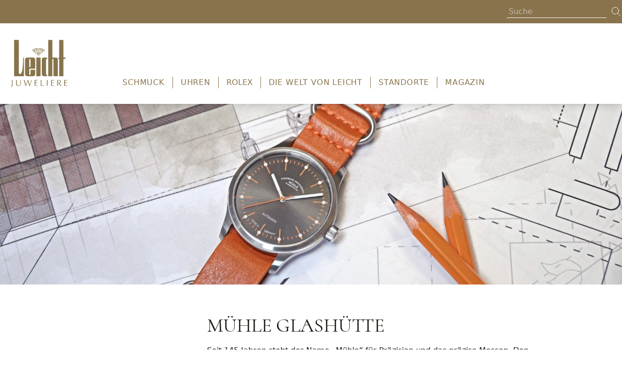

--- FILE ---
content_type: text/html; charset=UTF-8
request_url: https://juwelier-leicht.de/uhren/muehle-glashuette
body_size: 18137
content:

<!DOCTYPE html>
<html lang="de">
<head>
<meta name="facebook-domain-verification" content="d3k9nx0iiripzx80vez5mt0n6999bc" />
    <meta charset="utf-8">
    <meta http-equiv="X-UA-Compatible" content="IE=edge">
    <meta name="viewport" content="width=device-width, initial-scale=1, maximum-scale=1">

            
<title>Mühle Glashütte Uhren kaufen | Juwelier Leicht</title><meta name="description" content="Mühle Glashütte Uhren - jetzt entdecken: ✓große Auswahl ✓autorisierter Fachhändler ✓Echtheitszertifikat
"><meta name="robots" content="index,follow"><link rel="canonical" href="https://juwelier-leicht.de/uhren/muehle-glashuette">    
            <script>
    dataLayer = [{
        'cookieconsent': {
            'tracking': 0,
            'retargeting': 0,
            'rolex': 0
        },
        'page' : {
            'name': 'Mühle Glashütte',
            'category': '/'
        }
    }];
</script>
    
            <link rel="stylesheet" href="/build/leicht/main.abeadec7.css">
        <link rel="stylesheet" type="text/css" href="https://juwelier-leicht.de/cmp/css/juw-cmp.min.css"/>
        
        
      
    
    
    <script type="application/ld+json">
 {
     "@context": "https://schema.org",
     "@type": "BreadcrumbList",
     "itemListElement": [
                                                 {
         "@type": "ListItem",
         "position": 1,
                  "item": "https://juwelier-leicht.de/uhren",
                  "name": "Uhren"
     }
                             ,    {
         "@type": "ListItem",
         "position": 2,
                  "name": "Mühle Glashütte"
     }
                          ]
 }




    </script>
<!-- Google Tag Manager -->
<script>
    var gtmLoaded = false;
    function loadGTM() {
        if (gtmLoaded == false) {
            (function (w, d, s, l, i) {
                w[l] = w[l] || [];
                w[l].push({
                    'gtm.start':
                        new Date().getTime(), event: 'gtm.js'
                });
                var f = d.getElementsByTagName(s)[0],
                    j = d.createElement(s), dl = l != 'dataLayer' ? '&l=' + l : '';
                j.async = true;
                j.src =
                    'https://juwelier-leicht.de/gtm/gtm.js?id=' + i + dl;
                f.parentNode.insertBefore(j, f);
            })(window, document, 'script', 'dataLayer', 'GTM-M5B48WP');
            gtmLoaded = true;
        }
    };
</script>
<!-- /Google Tag Manager -->
</head>

<body class="overflow-x-hidden relative">
<div id="app" class="overflow-x-hidden">
    <app-header :is-rolex="0" v-cloak>
        <div class="absolute top-0 left-0 right-0 h-12 bg-primary z-50">
    <div class="container default h-12">
        <ul class="flex items-center justify-end text-white h-12 space-x-6 px-4 xl:px-0">
            <li>
                <app-topbar-search></app-topbar-search>
            </li>

                    </ul>
    </div>
</div>
        <div class="container default bg-white text-primary">
            <div class="flex xl:items-end items-center justify-between py-5 xl:py-8 px-5 2xl:px-0">
                <div class="logo flex-shrink-0">
                    <a href="https://juwelier-leicht.de/">
                                                    <div class="xl:block hidden">
                                <img alt="logo_gold_new" title="logo_gold_new" loading="lazy" src="/uploads/media/header_logo_desktop/09/1509-logo_gold_new.svg?v=1-0" width="120" height="102">
                            </div>
                            <div class="block xl:hidden">
                                <img alt="logo_gold_new" title="logo_gold_new" loading="lazy" src="/uploads/media/header_logo_mobile/09/1509-logo_gold_new.svg?v=1-0" width="100" height="85">
                            </div>
                        
                    </a>
                </div>
                <div class="navbar">
                    <div class="hidden xl:block">
                        
    <div class="hidden xl:block pt-4" id="navigation">
        <nav class="w-full" id="navbar">
            <div class="container default mx-auto flex items-center px-4">
                <ul class="w-full flex items-center justify-center divide-x divide-solid leading-none font-sans-regular font-normal" style="font-size: 16px !important;">
                                            <li class="static px-4 whitespace-nowrap leading-none">
                                                            <div class="block">
                                    <button type="button"
                                            class="btn-toggle-menu relative tracking-wider focus:outline-none uppercase"
                                            data-menu="menu-0"
                                            style="font-size: 16px !important;"
                                    >
                                        Schmuck
                                    </button>

                                                                            <div id="menu-0"
                                             class="z-50 transition duration-500 ease-in-out flex dropdown-menu absolute left-0 right-0 shadow shadow-xl bg-white hidden text-black"
                                             style="margin-top: 9px"
                                        >
                                            <div class="container default mx-auto py-[1.25rem] grid gap-5 px-[1.25rem] 2xl:px-0 grid-cols-4">
                                                                                                    <div class="block">
                                                                                                                    <div class="block">
                                                                                                                                                                                                            <p class="mt-2 font-serif text-xl pb-0">Top-Marken</p>
                                                                                                                                                                                                                                                                                                                                                            <ul class="block">
                                                                                                                                                                    <li>
                                                                                                                                                                                <a href="https://juwelier-leicht.de/schmuck/wellendorff" class="leading-normal no-underline">Wellendorff</a>
                                                                                    </li>
                                                                                                                                                                    <li>
                                                                                                                                                                                <a href="https://juwelier-leicht.de/schmuck/chopard" class="leading-normal no-underline">Chopard</a>
                                                                                    </li>
                                                                                                                                                                    <li>
                                                                                                                                                                                <a href="https://juwelier-leicht.de/schmuck/messika" class="leading-normal no-underline">Messika</a>
                                                                                    </li>
                                                                                                                                                                    <li>
                                                                                                                                                                                <a href="https://juwelier-leicht.de/schmuck/gellner" class="leading-normal no-underline">Gellner</a>
                                                                                    </li>
                                                                                                                                                                    <li>
                                                                                                                                                                                <a href="https://juwelier-leicht.de/schmuck/fope" class="leading-normal no-underline">Fope</a>
                                                                                    </li>
                                                                                                                                                                    <li>
                                                                                                                                                                                <a href="https://juwelier-leicht.de/schmuck/ole-lynggaard" class="leading-normal no-underline">Ole Lynggaard</a>
                                                                                    </li>
                                                                                                                                                                    <li>
                                                                                                                                                                                <a href="https://juwelier-leicht.de/schmuck/schaffrath" class="leading-normal no-underline">Schaffrath</a>
                                                                                    </li>
                                                                                                                                                                    <li>
                                                                                                                                                                                <a href="https://juwelier-leicht.de/schmuck/tamara-comolli" class="leading-normal no-underline">Tamara Comolli</a>
                                                                                    </li>
                                                                                                                                                            </ul>
                                                                                                                                                                                                                                                                                                                                                        <a href="https://juwelier-leicht.de/schmuck/alle-schmuckmarken" class="leading-normal no-underline">
                                                                            Alle Schmuckmarken
                                                                        </a>
                                                                                                                                                                                                </div>
                                                                                                            </div>
                                                                                                    <div class="block">
                                                                                                                    <div class="block">
                                                                                                                                                                                                            <p class="mt-2 font-serif text-xl pb-0">Schmuckarten</p>
                                                                                                                                                                                                                                                                                                                                                            <ul class="block">
                                                                                                                                                                    <li>
                                                                                                                                                                                <a href="https://juwelier-leicht.de/schmuck/ringe" class="leading-normal no-underline">Ringe</a>
                                                                                    </li>
                                                                                                                                                                    <li>
                                                                                                                                                                                <a href="https://juwelier-leicht.de/schmuck/ohrringe" class="leading-normal no-underline">Ohrringe</a>
                                                                                    </li>
                                                                                                                                                                    <li>
                                                                                                                                                                                <a href="https://juwelier-leicht.de/schmuck/armbaender" class="leading-normal no-underline">Armbänder</a>
                                                                                    </li>
                                                                                                                                                                    <li>
                                                                                                                                                                                <a href="https://juwelier-leicht.de/schmuck/halsketten" class="leading-normal no-underline">Halsketten</a>
                                                                                    </li>
                                                                                                                                                                    <li>
                                                                                                                                                                                <a href="https://juwelier-leicht.de/schmuck/verlobung-und-hochzeit" class="leading-normal no-underline">Verlobung &amp; Hochzeit</a>
                                                                                    </li>
                                                                                                                                                                    <li>
                                                                                                                                                                                <a href="https://juwelier-leicht.de/schmuck/diamanten-und-solitaire" class="leading-normal no-underline">Diamanten &amp; Solitaire</a>
                                                                                    </li>
                                                                                                                                                                    <li>
                                                                                                                                                                                <a href="https://juwelier-leicht.de/schmuck/perlen" class="leading-normal no-underline">Perlen</a>
                                                                                    </li>
                                                                                                                                                                    <li>
                                                                                                                                                                                <a href="https://juwelier-leicht.de/schmuck/edelsteine" class="leading-normal no-underline">Edelsteine</a>
                                                                                    </li>
                                                                                                                                                            </ul>
                                                                                                                                                                                                                                                                                                                                                        <a href="https://juwelier-leicht.de/schmuck" class="leading-normal no-underline">
                                                                            Schmuck Übersicht
                                                                        </a>
                                                                                                                                                                                                </div>
                                                                                                            </div>
                                                                                                    <div class="block">
                                                                                                                    <div class="block">
                                                                                                                                                                                                            <a href="https://juwelier-leicht.de/magazin/news/4-fakten-ueber-chopard" class="no-underline">
                                                                            <img src="/uploads/media/sulu-400x400/09/6479-chopard-bella-hadid-4-fakten-schmuck-uhren-juwelierleicht.jpg?v=1-0" alt="chopard-bella-hadid-4-fakten-schmuck-uhren-juwelierleicht">

                                                                                                                                                            <p class="py-3 text-base text-center font-sans-regular">4 Fakten: Chopard</p>
                                                                                                                                                    </a>
                                                                                                                                                                                                </div>
                                                                                                            </div>
                                                                                                    <div class="block">
                                                                                                                    <div class="block">
                                                                                                                                                                                                            <a href="https://juwelier-leicht.de/schmuck/verlobung-und-hochzeit" class="no-underline">
                                                                            <img src="/uploads/media/sulu-400x400/02/5682-2.jpg?v=1-0" alt="2">

                                                                                                                                                            <p class="py-3 text-base text-center font-sans-regular">Verlobung &amp; Hochzeit</p>
                                                                                                                                                    </a>
                                                                                                                                                                                                </div>
                                                                                                            </div>
                                                                                            </div>
                                        </div>
                                                                    </div>
                                                    </li>
                                            <li class="static px-4 whitespace-nowrap leading-none">
                                                            <div class="block">
                                    <button type="button"
                                            class="btn-toggle-menu relative tracking-wider focus:outline-none uppercase"
                                            data-menu="menu-1"
                                            style="font-size: 16px !important;"
                                    >
                                        Uhren
                                    </button>

                                                                            <div id="menu-1"
                                             class="z-50 transition duration-500 ease-in-out flex dropdown-menu absolute left-0 right-0 shadow shadow-xl bg-white hidden text-black"
                                             style="margin-top: 9px"
                                        >
                                            <div class="container default mx-auto py-[1.25rem] grid gap-5 px-[1.25rem] 2xl:px-0 grid-cols-4">
                                                                                                    <div class="block">
                                                                                                                    <div class="block">
                                                                                                                                                                                                            <p class="mt-2 font-serif text-xl pb-0">Top-Marken</p>
                                                                                                                                                                                                                                                                                                                                                            <ul class="block">
                                                                                                                                                                    <li>
                                                                                                                                                                                <a href="https://juwelier-leicht.de/rolex" class="leading-normal no-underline">Rolex</a>
                                                                                    </li>
                                                                                                                                                                    <li>
                                                                                                                                                                                <a href="https://juwelier-leicht.de/uhren/omega" class="leading-normal no-underline">OMEGA</a>
                                                                                    </li>
                                                                                                                                                                    <li>
                                                                                                                                                                                <a href="https://juwelier-leicht.de/uhren/chopard" class="leading-normal no-underline">Chopard</a>
                                                                                    </li>
                                                                                                                                                                    <li>
                                                                                                                                                                                <a href="https://juwelier-leicht.de/uhren/glashuette-original" class="leading-normal no-underline">Glashütte Original</a>
                                                                                    </li>
                                                                                                                                                                    <li>
                                                                                                                                                                                <a href="https://juwelier-leicht.de/uhren/nomos-glashuette" class="leading-normal no-underline">NOMOS Glashütte</a>
                                                                                    </li>
                                                                                                                                                                    <li>
                                                                                                                                                                                <a href="https://juwelier-leicht.de/uhren/tudor" class="leading-normal no-underline">TUDOR</a>
                                                                                    </li>
                                                                                                                                                                    <li>
                                                                                                                                                                                <a href="https://juwelier-leicht.de/uhren/tag-heuer" class="leading-normal no-underline">TAG Heuer</a>
                                                                                    </li>
                                                                                                                                                                    <li>
                                                                                                                                                                                <a href="https://juwelier-leicht.de/uhren/longines" class="leading-normal no-underline">Longines</a>
                                                                                    </li>
                                                                                                                                                                    <li>
                                                                                                                                                                                <a href="https://juwelier-leicht.de/uhren/alle-uhrenmarken" class="leading-normal no-underline">Alle Uhrenmarken</a>
                                                                                    </li>
                                                                                                                                                            </ul>
                                                                                                                                                                                                                                                                        </div>
                                                                                                            </div>
                                                                                                    <div class="block">
                                                                                                                    <div class="block">
                                                                                                                                                                                                            <p class="mt-2 font-serif text-xl pb-0">Uhrentypen</p>
                                                                                                                                                                                                                                                                                                                                                            <ul class="block">
                                                                                                                                                                    <li>
                                                                                                                                                                                <a href="https://juwelier-leicht.de/uhren/herrenuhren" class="leading-normal no-underline">Herrenuhren</a>
                                                                                    </li>
                                                                                                                                                                    <li>
                                                                                                                                                                                <a href="https://juwelier-leicht.de/uhren/damenuhren" class="leading-normal no-underline">Damenuhren</a>
                                                                                    </li>
                                                                                                                                                                    <li>
                                                                                                                                                                                <a href="https://juwelier-leicht.de/uhren/automatikuhren" class="leading-normal no-underline">Automatikuhren</a>
                                                                                    </li>
                                                                                                                                                                    <li>
                                                                                                                                                                                <a href="https://juwelier-leicht.de/uhren/chronographen" class="leading-normal no-underline">Chronographen</a>
                                                                                    </li>
                                                                                                                                                                    <li>
                                                                                                                                                                                <a href="https://juwelier-leicht.de/uhren/chronometer" class="leading-normal no-underline">Chronometer</a>
                                                                                    </li>
                                                                                                                                                                    <li>
                                                                                                                                                                                <a href="https://juwelier-leicht.de/uhren/golduhren" class="leading-normal no-underline">Golduhren</a>
                                                                                    </li>
                                                                                                                                                                    <li>
                                                                                                                                                                                <a href="https://juwelier-leicht.de/uhren/tourbillon" class="leading-normal no-underline">Tourbillon</a>
                                                                                    </li>
                                                                                                                                                                    <li>
                                                                                                                                                                                <a href="https://juwelier-leicht.de/uhren/smartwatches" class="leading-normal no-underline">Smartwatches</a>
                                                                                    </li>
                                                                                                                                                            </ul>
                                                                                                                                                                                                                                                                                                                                                        <a href="https://juwelier-leicht.de/uhren" class="leading-normal no-underline">
                                                                            Uhren Übersicht
                                                                        </a>
                                                                                                                                                                                                </div>
                                                                                                            </div>
                                                                                                    <div class="block">
                                                                                                                    <div class="block">
                                                                                                                                                                                                            <a href="https://juwelier-leicht.de/uhren/vintage-uhren" class="no-underline">
                                                                            <img src="/uploads/media/sulu-400x400/01/6481-vintage-uhren-omega-juwelier-leicht.jpg?v=1-0" alt="vintage-uhren-omega-juwelier-leicht">

                                                                                                                                                            <p class="py-3 text-base text-center font-sans-regular">Vintage Uhren</p>
                                                                                                                                                    </a>
                                                                                                                                                                                                </div>
                                                                                                            </div>
                                                                                                    <div class="block">
                                                                                                                    <div class="block">
                                                                                                                                                                                                            <a href="https://juwelier-leicht.de/magazin/news/new-watch-alert" class="no-underline">
                                                                            <img src="/uploads/media/sulu-400x400/00/6480-uhren-neuheiten-tudor.jpg?v=1-0" alt="uhren-neuheiten-tudor">

                                                                                                                                                            <p class="py-3 text-base text-center font-sans-regular">Uhrenneuheiten</p>
                                                                                                                                                    </a>
                                                                                                                                                                                                </div>
                                                                                                            </div>
                                                                                            </div>
                                        </div>
                                                                    </div>
                                                    </li>
                                            <li class="static px-4 whitespace-nowrap leading-none">
                                                            <div class="block">
                                    <a href="https://juwelier-leicht.de/rolex" target="_self"
                                       class="relative focus:outline-none uppercase leading-none no-underline"
                                       title="Rolex"
                                    >
                                        Rolex
                                    </a>
                                </div>
                                                    </li>
                                            <li class="static px-4 whitespace-nowrap leading-none">
                                                            <div class="block">
                                    <button type="button"
                                            class="btn-toggle-menu relative tracking-wider focus:outline-none uppercase"
                                            data-menu="menu-3"
                                            style="font-size: 16px !important;"
                                    >
                                        Die Welt von Leicht
                                    </button>

                                                                            <div id="menu-3"
                                             class="z-50 transition duration-500 ease-in-out flex dropdown-menu absolute left-0 right-0 shadow shadow-xl bg-white hidden text-black"
                                             style="margin-top: 9px"
                                        >
                                            <div class="container default mx-auto py-[1.25rem] grid gap-5 px-[1.25rem] 2xl:px-0 grid-cols-4">
                                                                                                    <div class="block">
                                                                                                                    <div class="block">
                                                                                                                                                                                                            <p class="mt-2 font-serif text-xl pb-0">Juwelier Leicht</p>
                                                                                                                                                                                                                                                                                                                                                            <ul class="block">
                                                                                                                                                                    <li>
                                                                                                                                                                                <a href="https://juwelier-leicht.de/die-welt-von-leicht/ueber-uns" class="leading-normal no-underline">Über uns</a>
                                                                                    </li>
                                                                                                                                                                    <li>
                                                                                                                                                                                <a href="https://juwelier-leicht.de/die-welt-von-leicht/engagement-1" class="leading-normal no-underline">Engagement</a>
                                                                                    </li>
                                                                                                                                                                    <li>
                                                                                                                                                                                <a href="https://juwelier-leicht.de/die-welt-von-leicht/reisen-mit-leicht" class="leading-normal no-underline">Reisen mit Leicht</a>
                                                                                    </li>
                                                                                                                                                                    <li>
                                                                                                                                                                                <a href="https://juwelier-leicht.de/die-welt-von-leicht/semperopernball-1" class="leading-normal no-underline">SemperOpernball</a>
                                                                                    </li>
                                                                                                                                                                    <li>
                                                                                                                                                                                <a href="https://juwelier-leicht.de/die-welt-von-leicht/service-und-kompetenz" class="leading-normal no-underline">Service &amp; Kompetenz</a>
                                                                                    </li>
                                                                                                                                                                    <li>
                                                                                                                                                                                <a href="https://juwelier-leicht.de/die-welt-von-leicht/karriere-1" class="leading-normal no-underline">Karriere</a>
                                                                                    </li>
                                                                                                                                                                    <li>
                                                                                                                                                                                <a href="https://juwelier-leicht.de/die-welt-von-leicht/kooperationen-1" class="leading-normal no-underline">Kooperationen</a>
                                                                                    </li>
                                                                                                                                                            </ul>
                                                                                                                                                                                                                                                                        </div>
                                                                                                            </div>
                                                                                                    <div class="block">
                                                                                                                    <div class="block">
                                                                                                                                                                                                            <a href="https://juwelier-leicht.de/die-welt-von-leicht/reisen-mit-leicht" class="no-underline">
                                                                            <img src="/uploads/media/sulu-400x400/05/5685-3.jpg?v=1-0" alt="3">

                                                                                                                                                            <p class="py-3 text-base text-center font-sans-regular">Reisen mit Juwelier Leicht</p>
                                                                                                                                                    </a>
                                                                                                                                                                                                </div>
                                                                                                            </div>
                                                                                                    <div class="block">
                                                                                                                    <div class="block">
                                                                                                                                                                                                            <a href="https://juwelier-leicht.de/die-welt-von-leicht/service-und-kompetenz/meisteratelier-und-goldschmiede" class="no-underline">
                                                                            <img src="/uploads/media/sulu-400x400/06/5686-4.jpg?v=1-0" alt="4">

                                                                                                                                                            <p class="py-3 text-base text-center font-sans-regular">Meisteratelier &amp; Goldschmiede</p>
                                                                                                                                                    </a>
                                                                                                                                                                                                </div>
                                                                                                            </div>
                                                                                                    <div class="block">
                                                                                                                    <div class="block">
                                                                                                                                                                                                            <a href="https://juwelier-leicht.de/die-welt-von-leicht/service-und-kompetenz/uhrmacherwerkstatt" class="no-underline">
                                                                            <img src="/uploads/media/sulu-400x400/04/5684-5.jpg?v=1-0" alt="5">

                                                                                                                                                            <p class="py-3 text-base text-center font-sans-regular">Uhrmacherwerkstatt</p>
                                                                                                                                                    </a>
                                                                                                                                                                                                </div>
                                                                                                            </div>
                                                                                            </div>
                                        </div>
                                                                    </div>
                                                    </li>
                                            <li class="static px-4 whitespace-nowrap leading-none">
                                                            <div class="block">
                                    <button type="button"
                                            class="btn-toggle-menu relative tracking-wider focus:outline-none uppercase"
                                            data-menu="menu-4"
                                            style="font-size: 16px !important;"
                                    >
                                        Standorte
                                    </button>

                                                                            <div id="menu-4"
                                             class="z-50 transition duration-500 ease-in-out flex dropdown-menu absolute left-0 right-0 shadow shadow-xl bg-white hidden text-black"
                                             style="margin-top: 9px"
                                        >
                                            <div class="container default mx-auto py-[1.25rem] grid gap-5 px-[1.25rem] 2xl:px-0 grid-cols-4">
                                                                                                    <div class="block">
                                                                                                                    <div class="block">
                                                                                                                                                                                                            <p class="mt-2 font-serif text-xl pb-0">Unsere Standorte</p>
                                                                                                                                                                                                                                                                                                                                                            <ul class="block">
                                                                                                                                                                    <li>
                                                                                                                                                                                <a href="https://juwelier-leicht.de/standorte/hamburg" class="leading-normal no-underline">Hamburg</a>
                                                                                    </li>
                                                                                                                                                                    <li>
                                                                                                                                                                                <a href="https://juwelier-leicht.de/standorte/berlin" class="leading-normal no-underline">Berlin</a>
                                                                                    </li>
                                                                                                                                                                    <li>
                                                                                                                                                                                <a href="https://juwelier-leicht.de/standorte/dresden" class="leading-normal no-underline">Dresden</a>
                                                                                    </li>
                                                                                                                                                                    <li>
                                                                                                                                                                                <a href="https://juwelier-leicht.de/standorte/koeln" class="leading-normal no-underline">Köln</a>
                                                                                    </li>
                                                                                                                                                                    <li>
                                                                                                                                                                                <a href="https://juwelier-leicht.de/standorte/pforzheim" class="leading-normal no-underline">Pforzheim</a>
                                                                                    </li>
                                                                                                                                                                    <li>
                                                                                                                                                                                <a href="https://juwelier-leicht.de/standorte/baden-baden" class="leading-normal no-underline">Baden-Baden</a>
                                                                                    </li>
                                                                                                                                                                    <li>
                                                                                                                                                                                <a href="https://juwelier-leicht.de/standorte/rottach-egern" class="leading-normal no-underline">Rottach-Egern</a>
                                                                                    </li>
                                                                                                                                                                    <li>
                                                                                                                                                                                <a href="https://juwelier-leicht.de/standorte/auf-see" class="leading-normal no-underline">Auf See</a>
                                                                                    </li>
                                                                                                                                                            </ul>
                                                                                                                                                                                                                                                                        </div>
                                                                                                            </div>
                                                                                                    <div class="block">
                                                                                                                    <div class="block">
                                                                                                                                                                                                            <a href="https://juwelier-leicht.de/standorte" class="no-underline">
                                                                            <img src="/uploads/media/sulu-400x400/01/601-Navigation-Standorte-Pos1_300x300.jpg?v=1-0" alt="Navigation-Standorte-Pos1_300x300">

                                                                                                                                                            <p class="py-3 text-base text-center font-sans-regular">Standorte Übersicht</p>
                                                                                                                                                    </a>
                                                                                                                                                                                                </div>
                                                                                                            </div>
                                                                                            </div>
                                        </div>
                                                                    </div>
                                                    </li>
                                            <li class="static px-4 whitespace-nowrap leading-none">
                                                            <div class="block">
                                    <button type="button"
                                            class="btn-toggle-menu relative tracking-wider focus:outline-none uppercase"
                                            data-menu="menu-5"
                                            style="font-size: 16px !important;"
                                    >
                                        Magazin
                                    </button>

                                                                            <div id="menu-5"
                                             class="z-50 transition duration-500 ease-in-out flex dropdown-menu absolute left-0 right-0 shadow shadow-xl bg-white hidden text-black"
                                             style="margin-top: 9px"
                                        >
                                            <div class="container default mx-auto py-[1.25rem] grid gap-5 px-[1.25rem] 2xl:px-0 grid-cols-4">
                                                                                                    <div class="block">
                                                                                                                    <div class="block">
                                                                                                                                                                                                            <p class="mt-2 font-serif text-xl pb-0">Passion News</p>
                                                                                                                                                                                                                                                                                                                                                            <ul class="block">
                                                                                                                                                                    <li>
                                                                                                                                                                                <a href="https://juwelier-leicht.de/magazin/news" class="leading-normal no-underline">News &amp; Highlights</a>
                                                                                    </li>
                                                                                                                                                                    <li>
                                                                                                                                                                                <a href="https://juwelier-leicht.de/magazin/fotostrecken" class="leading-normal no-underline">Fotostrecken</a>
                                                                                    </li>
                                                                                                                                                                    <li>
                                                                                                                                                                                <a href="https://juwelier-leicht.de/magazin/passion-magazin" class="leading-normal no-underline">Passion Magazin</a>
                                                                                    </li>
                                                                                                                                                            </ul>
                                                                                                                                                                                                                                                                                                                                                        <p class="mt-2 font-serif text-xl pb-0">Kolumnen von Silke Leicht</p>
                                                                                                                                                                                                                                                                                                                                                            <ul class="block">
                                                                                                                                                                    <li>
                                                                                                                                                                                <a href="https://juwelier-leicht.de/magazin/glanz--zeit" class="leading-normal no-underline">Glanz &amp; Zeit</a>
                                                                                    </li>
                                                                                                                                                                    <li>
                                                                                                                                                                                <a href="https://juwelier-leicht.de/magazin/im-zeichen-der-sterne" class="leading-normal no-underline">Im Zeichen der Sterne</a>
                                                                                    </li>
                                                                                                                                                            </ul>
                                                                                                                                                                                                                                                                        </div>
                                                                                                            </div>
                                                                                                    <div class="block">
                                                                                                                    <div class="block">
                                                                                                                                                                                                            <p class="mt-2 font-serif text-xl pb-0">Ratgeber</p>
                                                                                                                                                                                                                                                                                                                                                            <ul class="block">
                                                                                                                                                                    <li>
                                                                                                                                                                                <a href="https://juwelier-leicht.de/magazin/ratgeber/schmuckwissen" class="leading-normal no-underline">Schmuckwissen</a>
                                                                                    </li>
                                                                                                                                                                    <li>
                                                                                                                                                                                <a href="https://juwelier-leicht.de/magazin/ratgeber/uhrenwissen" class="leading-normal no-underline">Uhrenwissen</a>
                                                                                    </li>
                                                                                                                                                                    <li>
                                                                                                                                                                                <a href="https://juwelier-leicht.de/magazin/ratgeber/diamantenwissen" class="leading-normal no-underline">Diamantenwissen</a>
                                                                                    </li>
                                                                                                                                                            </ul>
                                                                                                                                                                                                                                                                        </div>
                                                                                                            </div>
                                                                                                    <div class="block">
                                                                                                                    <div class="block">
                                                                                                                                                                                                            <a href="https://juwelier-leicht.de/magazin/passion-magazin" class="no-underline">
                                                                            <img src="/uploads/media/sulu-400x400/03/6893-Passion_2025_02_sq_300x300px.jpg?v=1-0" alt="Passion_2025_02_sq_300x300px">

                                                                                                                                                            <p class="py-3 text-base text-center font-sans-regular">PASSION Magazin</p>
                                                                                                                                                    </a>
                                                                                                                                                                                                </div>
                                                                                                            </div>
                                                                                                    <div class="block">
                                                                                                                    <div class="block">
                                                                                                                                                                                                            <a href="https://juwelier-leicht.de/magazin/news" class="no-underline">
                                                                            <img src="/uploads/media/sulu-400x400/01/4541-News_Header_300x300px.jpg?v=1-0" alt="News_Header_300x300px">

                                                                                                                                                            <p class="py-3 text-base text-center font-sans-regular">News &amp; Highlights</p>
                                                                                                                                                    </a>
                                                                                                                                                                                                </div>
                                                                                                            </div>
                                                                                            </div>
                                        </div>
                                                                    </div>
                                                    </li>
                                    </ul>
            </div>
        </nav>
    </div>
                    </div>

                    <div class="xl:hidden block">
                        
    <div class="h-full flex items-center">
        <app-mobile-menu icon-classes="w-8 h-8" logo-path="/media/1509/download/logo_gold_new.svg?v=1" v-cloak>
            <nav class="w-full pb-4" id="navbar">
                <ul class="text-lg">
                                            <li class="static">
                                                            <app-mobile-navigation-disclosure title="Schmuck">
                                                                            <div class="block">
                                                                                            <div class="block">
                                                                                                                                                                        <p class="my-2 font-serif text-xl">Top-Marken</p>
                                                                                                                                                                                                                                                                                                <ul class="block">
                                                                                                                                            <li class="py-1.5">
                                                                            <a href="https://juwelier-leicht.de/schmuck/wellendorff"
                                                                            >Wellendorff</a>
                                                                        </li>
                                                                                                                                            <li class="py-1.5">
                                                                            <a href="https://juwelier-leicht.de/schmuck/chopard"
                                                                            >Chopard</a>
                                                                        </li>
                                                                                                                                            <li class="py-1.5">
                                                                            <a href="https://juwelier-leicht.de/schmuck/messika"
                                                                            >Messika</a>
                                                                        </li>
                                                                                                                                            <li class="py-1.5">
                                                                            <a href="https://juwelier-leicht.de/schmuck/gellner"
                                                                            >Gellner</a>
                                                                        </li>
                                                                                                                                            <li class="py-1.5">
                                                                            <a href="https://juwelier-leicht.de/schmuck/fope"
                                                                            >Fope</a>
                                                                        </li>
                                                                                                                                            <li class="py-1.5">
                                                                            <a href="https://juwelier-leicht.de/schmuck/ole-lynggaard"
                                                                            >Ole Lynggaard</a>
                                                                        </li>
                                                                                                                                            <li class="py-1.5">
                                                                            <a href="https://juwelier-leicht.de/schmuck/schaffrath"
                                                                            >Schaffrath</a>
                                                                        </li>
                                                                                                                                            <li class="py-1.5">
                                                                            <a href="https://juwelier-leicht.de/schmuck/tamara-comolli"
                                                                            >Tamara Comolli</a>
                                                                        </li>
                                                                                                                                    </ul>
                                                                                                                                                                                                                                                                                            <ul class="block">
                                                                <li class="py-1.5">
                                                                    <a href="https://juwelier-leicht.de/schmuck/alle-schmuckmarken">
                                                                        Alle Schmuckmarken
                                                                    </a>
                                                                </li>
                                                            </ul>
                                                                                                                                                            </div>
                                                                                    </div>
                                                                            <div class="block">
                                                                                            <div class="block">
                                                                                                                                                                        <p class="my-2 font-serif text-xl">Schmuckarten</p>
                                                                                                                                                                                                                                                                                                <ul class="block">
                                                                                                                                            <li class="py-1.5">
                                                                            <a href="https://juwelier-leicht.de/schmuck/ringe"
                                                                            >Ringe</a>
                                                                        </li>
                                                                                                                                            <li class="py-1.5">
                                                                            <a href="https://juwelier-leicht.de/schmuck/ohrringe"
                                                                            >Ohrringe</a>
                                                                        </li>
                                                                                                                                            <li class="py-1.5">
                                                                            <a href="https://juwelier-leicht.de/schmuck/armbaender"
                                                                            >Armbänder</a>
                                                                        </li>
                                                                                                                                            <li class="py-1.5">
                                                                            <a href="https://juwelier-leicht.de/schmuck/halsketten"
                                                                            >Halsketten</a>
                                                                        </li>
                                                                                                                                            <li class="py-1.5">
                                                                            <a href="https://juwelier-leicht.de/schmuck/verlobung-und-hochzeit"
                                                                            >Verlobung &amp; Hochzeit</a>
                                                                        </li>
                                                                                                                                            <li class="py-1.5">
                                                                            <a href="https://juwelier-leicht.de/schmuck/diamanten-und-solitaire"
                                                                            >Diamanten &amp; Solitaire</a>
                                                                        </li>
                                                                                                                                            <li class="py-1.5">
                                                                            <a href="https://juwelier-leicht.de/schmuck/perlen"
                                                                            >Perlen</a>
                                                                        </li>
                                                                                                                                            <li class="py-1.5">
                                                                            <a href="https://juwelier-leicht.de/schmuck/edelsteine"
                                                                            >Edelsteine</a>
                                                                        </li>
                                                                                                                                    </ul>
                                                                                                                                                                                                                                                                                            <ul class="block">
                                                                <li class="py-1.5">
                                                                    <a href="https://juwelier-leicht.de/schmuck">
                                                                        Schmuck Übersicht
                                                                    </a>
                                                                </li>
                                                            </ul>
                                                                                                                                                            </div>
                                                                                    </div>
                                                                            <div class="block">
                                                                                            <div class="block">
                                                                                                                                                                        <ul class="block xl:mt-5">
                                                                <li class="py-1 max-w-xs">
                                                                    <a class="no-underline"
                                                                       href="https://juwelier-leicht.de/magazin/news/4-fakten-ueber-chopard"
                                                                    >
                                                                        <img src="/uploads/media/sulu-400x400/09/6479-chopard-bella-hadid-4-fakten-schmuck-uhren-juwelierleicht.jpg?v=1-0" alt="chopard-bella-hadid-4-fakten-schmuck-uhren-juwelierleicht">

                                                                                                                                                    <p class="py-3 text-lg text-left font-sans-regular">4 Fakten: Chopard</p>
                                                                                                                                            </a>
                                                                </li>
                                                            </ul>
                                                                                                                                                            </div>
                                                                                    </div>
                                                                            <div class="block">
                                                                                            <div class="block">
                                                                                                                                                                        <ul class="block xl:mt-5">
                                                                <li class="py-1 max-w-xs">
                                                                    <a class="no-underline"
                                                                       href="https://juwelier-leicht.de/schmuck/verlobung-und-hochzeit"
                                                                    >
                                                                        <img src="/uploads/media/sulu-400x400/02/5682-2.jpg?v=1-0" alt="2">

                                                                                                                                                    <p class="py-3 text-lg text-left font-sans-regular">Verlobung &amp; Hochzeit</p>
                                                                                                                                            </a>
                                                                </li>
                                                            </ul>
                                                                                                                                                            </div>
                                                                                    </div>
                                                                    </app-mobile-navigation-disclosure>
                                                    </li>
                                            <li class="static">
                                                            <app-mobile-navigation-disclosure title="Uhren">
                                                                            <div class="block">
                                                                                            <div class="block">
                                                                                                                                                                        <p class="my-2 font-serif text-xl">Top-Marken</p>
                                                                                                                                                                                                                                                                                                <ul class="block">
                                                                                                                                            <li class="py-1.5">
                                                                            <a href="https://juwelier-leicht.de/rolex"
                                                                            >Rolex</a>
                                                                        </li>
                                                                                                                                            <li class="py-1.5">
                                                                            <a href="https://juwelier-leicht.de/uhren/omega"
                                                                            >OMEGA</a>
                                                                        </li>
                                                                                                                                            <li class="py-1.5">
                                                                            <a href="https://juwelier-leicht.de/uhren/chopard"
                                                                            >Chopard</a>
                                                                        </li>
                                                                                                                                            <li class="py-1.5">
                                                                            <a href="https://juwelier-leicht.de/uhren/glashuette-original"
                                                                            >Glashütte Original</a>
                                                                        </li>
                                                                                                                                            <li class="py-1.5">
                                                                            <a href="https://juwelier-leicht.de/uhren/nomos-glashuette"
                                                                            >NOMOS Glashütte</a>
                                                                        </li>
                                                                                                                                            <li class="py-1.5">
                                                                            <a href="https://juwelier-leicht.de/uhren/tudor"
                                                                            >TUDOR</a>
                                                                        </li>
                                                                                                                                            <li class="py-1.5">
                                                                            <a href="https://juwelier-leicht.de/uhren/tag-heuer"
                                                                            >TAG Heuer</a>
                                                                        </li>
                                                                                                                                            <li class="py-1.5">
                                                                            <a href="https://juwelier-leicht.de/uhren/longines"
                                                                            >Longines</a>
                                                                        </li>
                                                                                                                                            <li class="py-1.5">
                                                                            <a href="https://juwelier-leicht.de/uhren/alle-uhrenmarken"
                                                                            >Alle Uhrenmarken</a>
                                                                        </li>
                                                                                                                                    </ul>
                                                                                                                                                                                                                        </div>
                                                                                    </div>
                                                                            <div class="block">
                                                                                            <div class="block">
                                                                                                                                                                        <p class="my-2 font-serif text-xl">Uhrentypen</p>
                                                                                                                                                                                                                                                                                                <ul class="block">
                                                                                                                                            <li class="py-1.5">
                                                                            <a href="https://juwelier-leicht.de/uhren/herrenuhren"
                                                                            >Herrenuhren</a>
                                                                        </li>
                                                                                                                                            <li class="py-1.5">
                                                                            <a href="https://juwelier-leicht.de/uhren/damenuhren"
                                                                            >Damenuhren</a>
                                                                        </li>
                                                                                                                                            <li class="py-1.5">
                                                                            <a href="https://juwelier-leicht.de/uhren/automatikuhren"
                                                                            >Automatikuhren</a>
                                                                        </li>
                                                                                                                                            <li class="py-1.5">
                                                                            <a href="https://juwelier-leicht.de/uhren/chronographen"
                                                                            >Chronographen</a>
                                                                        </li>
                                                                                                                                            <li class="py-1.5">
                                                                            <a href="https://juwelier-leicht.de/uhren/chronometer"
                                                                            >Chronometer</a>
                                                                        </li>
                                                                                                                                            <li class="py-1.5">
                                                                            <a href="https://juwelier-leicht.de/uhren/golduhren"
                                                                            >Golduhren</a>
                                                                        </li>
                                                                                                                                            <li class="py-1.5">
                                                                            <a href="https://juwelier-leicht.de/uhren/tourbillon"
                                                                            >Tourbillon</a>
                                                                        </li>
                                                                                                                                            <li class="py-1.5">
                                                                            <a href="https://juwelier-leicht.de/uhren/smartwatches"
                                                                            >Smartwatches</a>
                                                                        </li>
                                                                                                                                    </ul>
                                                                                                                                                                                                                                                                                            <ul class="block">
                                                                <li class="py-1.5">
                                                                    <a href="https://juwelier-leicht.de/uhren">
                                                                        Uhren Übersicht
                                                                    </a>
                                                                </li>
                                                            </ul>
                                                                                                                                                            </div>
                                                                                    </div>
                                                                            <div class="block">
                                                                                            <div class="block">
                                                                                                                                                                        <ul class="block xl:mt-5">
                                                                <li class="py-1 max-w-xs">
                                                                    <a class="no-underline"
                                                                       href="https://juwelier-leicht.de/uhren/vintage-uhren"
                                                                    >
                                                                        <img src="/uploads/media/sulu-400x400/01/6481-vintage-uhren-omega-juwelier-leicht.jpg?v=1-0" alt="vintage-uhren-omega-juwelier-leicht">

                                                                                                                                                    <p class="py-3 text-lg text-left font-sans-regular">Vintage Uhren</p>
                                                                                                                                            </a>
                                                                </li>
                                                            </ul>
                                                                                                                                                            </div>
                                                                                    </div>
                                                                            <div class="block">
                                                                                            <div class="block">
                                                                                                                                                                        <ul class="block xl:mt-5">
                                                                <li class="py-1 max-w-xs">
                                                                    <a class="no-underline"
                                                                       href="https://juwelier-leicht.de/magazin/news/new-watch-alert"
                                                                    >
                                                                        <img src="/uploads/media/sulu-400x400/00/6480-uhren-neuheiten-tudor.jpg?v=1-0" alt="uhren-neuheiten-tudor">

                                                                                                                                                    <p class="py-3 text-lg text-left font-sans-regular">Uhrenneuheiten</p>
                                                                                                                                            </a>
                                                                </li>
                                                            </ul>
                                                                                                                                                            </div>
                                                                                    </div>
                                                                    </app-mobile-navigation-disclosure>
                                                    </li>
                                            <li class="static">
                                                                                            <div class="py-2 flex items-center justify-between w-full border-b border-secondary px-4">
                                    <a href="https://juwelier-leicht.de/rolex" class="no-underline">
                                        <span class="font-serif uppercase bottom-line text-xl">Rolex</span>
                                    </a>
                                </div>
                                                    </li>
                                            <li class="static">
                                                            <app-mobile-navigation-disclosure title="Die Welt von Leicht">
                                                                            <div class="block">
                                                                                            <div class="block">
                                                                                                                                                                        <p class="my-2 font-serif text-xl">Juwelier Leicht</p>
                                                                                                                                                                                                                                                                                                <ul class="block">
                                                                                                                                            <li class="py-1.5">
                                                                            <a href="https://juwelier-leicht.de/die-welt-von-leicht/ueber-uns"
                                                                            >Über uns</a>
                                                                        </li>
                                                                                                                                            <li class="py-1.5">
                                                                            <a href="https://juwelier-leicht.de/die-welt-von-leicht/engagement-1"
                                                                            >Engagement</a>
                                                                        </li>
                                                                                                                                            <li class="py-1.5">
                                                                            <a href="https://juwelier-leicht.de/die-welt-von-leicht/reisen-mit-leicht"
                                                                            >Reisen mit Leicht</a>
                                                                        </li>
                                                                                                                                            <li class="py-1.5">
                                                                            <a href="https://juwelier-leicht.de/die-welt-von-leicht/semperopernball-1"
                                                                            >SemperOpernball</a>
                                                                        </li>
                                                                                                                                            <li class="py-1.5">
                                                                            <a href="https://juwelier-leicht.de/die-welt-von-leicht/service-und-kompetenz"
                                                                            >Service &amp; Kompetenz</a>
                                                                        </li>
                                                                                                                                            <li class="py-1.5">
                                                                            <a href="https://juwelier-leicht.de/die-welt-von-leicht/karriere-1"
                                                                            >Karriere</a>
                                                                        </li>
                                                                                                                                            <li class="py-1.5">
                                                                            <a href="https://juwelier-leicht.de/die-welt-von-leicht/kooperationen-1"
                                                                            >Kooperationen</a>
                                                                        </li>
                                                                                                                                    </ul>
                                                                                                                                                                                                                        </div>
                                                                                    </div>
                                                                            <div class="block">
                                                                                            <div class="block">
                                                                                                                                                                        <ul class="block xl:mt-5">
                                                                <li class="py-1 max-w-xs">
                                                                    <a class="no-underline"
                                                                       href="https://juwelier-leicht.de/die-welt-von-leicht/reisen-mit-leicht"
                                                                    >
                                                                        <img src="/uploads/media/sulu-400x400/05/5685-3.jpg?v=1-0" alt="3">

                                                                                                                                                    <p class="py-3 text-lg text-left font-sans-regular">Reisen mit Juwelier Leicht</p>
                                                                                                                                            </a>
                                                                </li>
                                                            </ul>
                                                                                                                                                            </div>
                                                                                    </div>
                                                                            <div class="block">
                                                                                            <div class="block">
                                                                                                                                                                        <ul class="block xl:mt-5">
                                                                <li class="py-1 max-w-xs">
                                                                    <a class="no-underline"
                                                                       href="https://juwelier-leicht.de/die-welt-von-leicht/service-und-kompetenz/meisteratelier-und-goldschmiede"
                                                                    >
                                                                        <img src="/uploads/media/sulu-400x400/06/5686-4.jpg?v=1-0" alt="4">

                                                                                                                                                    <p class="py-3 text-lg text-left font-sans-regular">Meisteratelier &amp; Goldschmiede</p>
                                                                                                                                            </a>
                                                                </li>
                                                            </ul>
                                                                                                                                                            </div>
                                                                                    </div>
                                                                            <div class="block">
                                                                                            <div class="block">
                                                                                                                                                                        <ul class="block xl:mt-5">
                                                                <li class="py-1 max-w-xs">
                                                                    <a class="no-underline"
                                                                       href="https://juwelier-leicht.de/die-welt-von-leicht/service-und-kompetenz/uhrmacherwerkstatt"
                                                                    >
                                                                        <img src="/uploads/media/sulu-400x400/04/5684-5.jpg?v=1-0" alt="5">

                                                                                                                                                    <p class="py-3 text-lg text-left font-sans-regular">Uhrmacherwerkstatt</p>
                                                                                                                                            </a>
                                                                </li>
                                                            </ul>
                                                                                                                                                            </div>
                                                                                    </div>
                                                                    </app-mobile-navigation-disclosure>
                                                    </li>
                                            <li class="static">
                                                            <app-mobile-navigation-disclosure title="Standorte">
                                                                            <div class="block">
                                                                                            <div class="block">
                                                                                                                                                                        <p class="my-2 font-serif text-xl">Unsere Standorte</p>
                                                                                                                                                                                                                                                                                                <ul class="block">
                                                                                                                                            <li class="py-1.5">
                                                                            <a href="https://juwelier-leicht.de/standorte/hamburg"
                                                                            >Hamburg</a>
                                                                        </li>
                                                                                                                                            <li class="py-1.5">
                                                                            <a href="https://juwelier-leicht.de/standorte/berlin"
                                                                            >Berlin</a>
                                                                        </li>
                                                                                                                                            <li class="py-1.5">
                                                                            <a href="https://juwelier-leicht.de/standorte/dresden"
                                                                            >Dresden</a>
                                                                        </li>
                                                                                                                                            <li class="py-1.5">
                                                                            <a href="https://juwelier-leicht.de/standorte/koeln"
                                                                            >Köln</a>
                                                                        </li>
                                                                                                                                            <li class="py-1.5">
                                                                            <a href="https://juwelier-leicht.de/standorte/pforzheim"
                                                                            >Pforzheim</a>
                                                                        </li>
                                                                                                                                            <li class="py-1.5">
                                                                            <a href="https://juwelier-leicht.de/standorte/baden-baden"
                                                                            >Baden-Baden</a>
                                                                        </li>
                                                                                                                                            <li class="py-1.5">
                                                                            <a href="https://juwelier-leicht.de/standorte/rottach-egern"
                                                                            >Rottach-Egern</a>
                                                                        </li>
                                                                                                                                            <li class="py-1.5">
                                                                            <a href="https://juwelier-leicht.de/standorte/auf-see"
                                                                            >Auf See</a>
                                                                        </li>
                                                                                                                                    </ul>
                                                                                                                                                                                                                        </div>
                                                                                    </div>
                                                                            <div class="block">
                                                                                            <div class="block">
                                                                                                                                                                        <ul class="block xl:mt-5">
                                                                <li class="py-1 max-w-xs">
                                                                    <a class="no-underline"
                                                                       href="https://juwelier-leicht.de/standorte"
                                                                    >
                                                                        <img src="/uploads/media/sulu-400x400/01/601-Navigation-Standorte-Pos1_300x300.jpg?v=1-0" alt="Navigation-Standorte-Pos1_300x300">

                                                                                                                                                    <p class="py-3 text-lg text-left font-sans-regular">Standorte Übersicht</p>
                                                                                                                                            </a>
                                                                </li>
                                                            </ul>
                                                                                                                                                            </div>
                                                                                    </div>
                                                                    </app-mobile-navigation-disclosure>
                                                    </li>
                                            <li class="static">
                                                            <app-mobile-navigation-disclosure title="Magazin">
                                                                            <div class="block">
                                                                                            <div class="block">
                                                                                                                                                                        <p class="my-2 font-serif text-xl">Passion News</p>
                                                                                                                                                                                                                                                                                                <ul class="block">
                                                                                                                                            <li class="py-1.5">
                                                                            <a href="https://juwelier-leicht.de/magazin/news"
                                                                            >News &amp; Highlights</a>
                                                                        </li>
                                                                                                                                            <li class="py-1.5">
                                                                            <a href="https://juwelier-leicht.de/magazin/fotostrecken"
                                                                            >Fotostrecken</a>
                                                                        </li>
                                                                                                                                            <li class="py-1.5">
                                                                            <a href="https://juwelier-leicht.de/magazin/passion-magazin"
                                                                            >Passion Magazin</a>
                                                                        </li>
                                                                                                                                    </ul>
                                                                                                                                                                                                                                                                                            <p class="my-2 font-serif text-xl">Kolumnen von Silke Leicht</p>
                                                                                                                                                                                                                                                                                                <ul class="block">
                                                                                                                                            <li class="py-1.5">
                                                                            <a href="https://juwelier-leicht.de/magazin/glanz--zeit"
                                                                            >Glanz &amp; Zeit</a>
                                                                        </li>
                                                                                                                                            <li class="py-1.5">
                                                                            <a href="https://juwelier-leicht.de/magazin/im-zeichen-der-sterne"
                                                                            >Im Zeichen der Sterne</a>
                                                                        </li>
                                                                                                                                    </ul>
                                                                                                                                                                                                                        </div>
                                                                                    </div>
                                                                            <div class="block">
                                                                                            <div class="block">
                                                                                                                                                                        <p class="my-2 font-serif text-xl">Ratgeber</p>
                                                                                                                                                                                                                                                                                                <ul class="block">
                                                                                                                                            <li class="py-1.5">
                                                                            <a href="https://juwelier-leicht.de/magazin/ratgeber/schmuckwissen"
                                                                            >Schmuckwissen</a>
                                                                        </li>
                                                                                                                                            <li class="py-1.5">
                                                                            <a href="https://juwelier-leicht.de/magazin/ratgeber/uhrenwissen"
                                                                            >Uhrenwissen</a>
                                                                        </li>
                                                                                                                                            <li class="py-1.5">
                                                                            <a href="https://juwelier-leicht.de/magazin/ratgeber/diamantenwissen"
                                                                            >Diamantenwissen</a>
                                                                        </li>
                                                                                                                                    </ul>
                                                                                                                                                                                                                        </div>
                                                                                    </div>
                                                                            <div class="block">
                                                                                            <div class="block">
                                                                                                                                                                        <ul class="block xl:mt-5">
                                                                <li class="py-1 max-w-xs">
                                                                    <a class="no-underline"
                                                                       href="https://juwelier-leicht.de/magazin/passion-magazin"
                                                                    >
                                                                        <img src="/uploads/media/sulu-400x400/03/6893-Passion_2025_02_sq_300x300px.jpg?v=1-0" alt="Passion_2025_02_sq_300x300px">

                                                                                                                                                    <p class="py-3 text-lg text-left font-sans-regular">PASSION Magazin</p>
                                                                                                                                            </a>
                                                                </li>
                                                            </ul>
                                                                                                                                                            </div>
                                                                                    </div>
                                                                            <div class="block">
                                                                                            <div class="block">
                                                                                                                                                                        <ul class="block xl:mt-5">
                                                                <li class="py-1 max-w-xs">
                                                                    <a class="no-underline"
                                                                       href="https://juwelier-leicht.de/magazin/news"
                                                                    >
                                                                        <img src="/uploads/media/sulu-400x400/01/4541-News_Header_300x300px.jpg?v=1-0" alt="News_Header_300x300px">

                                                                                                                                                    <p class="py-3 text-lg text-left font-sans-regular">News &amp; Highlights</p>
                                                                                                                                            </a>
                                                                </li>
                                                            </ul>
                                                                                                                                                            </div>
                                                                                    </div>
                                                                    </app-mobile-navigation-disclosure>
                                                    </li>
                                    </ul>
            </nav>

            <div class="flex justify-center pt-5">
                <a href="https://juwelier-leicht.de/rolex" class="rolex-clock">
                    <div class="LinkEnabler" style="position:absolute; height:70px; width:150px; z-index:1;"></div>
                    <iframe id="rolex_retailer"
                            src="https://static.rolex.com/retailers/clock/?colour=gold&apiKey=f924ce2b5226926a8b64e17bb430f679&lang=de"
                            style="width:150px;height:70px;border:0;margin:0;padding:0;overflow:hidden;z-index:0;position:relative;scroll:none"
                            scrolling="NO" frameborder="NO"></iframe>
                </a>
            </div>
        </app-mobile-menu>
    </div>
                    </div>
                </div>
                <div class="rolex-clock flex-shrink-0 hidden xl:block">
                    <a href="https://juwelier-leicht.de/rolex" class="rolex-clock">
                        <div class="LinkEnabler" style="position:absolute; height:70px; width:150px; z-index:1;"></div>
                        <iframe id="rolex_retailer"
                                src="https://static.rolex.com/retailers/clock/?colour=gold&apiKey=f924ce2b5226926a8b64e17bb430f679&lang=de"
                                style="width:150px;height:70px;border:0;margin:0;padding:0;overflow:hidden;z-index:0;position:relative;scroll:none"
                                scrolling="NO" frameborder="NO"></iframe>
                                            </a>
                </div>
            </div>
        </div>
    </app-header>
    <main>
                    <section title="blocks">
                <div class="slider mb-8 xl:mb-16" style="background-color: #ffffff; color: #1b1812" data-block="0">
        <div class="hero-slider relative">
            <div class="glide__track" data-glide-el="track">
                <ul class="glide__slides">
                                            <li class="glide__slide">
                                                            <div class="relative">
                                    <div class="hidden lg:block max-w-screen-full-hd mx-auto relative">
                                        <picture><source srcset="/uploads/media/slide/09/399-Mu%CC%88hle-Glashu%CC%88tte-Leicht-Slider-3840x1120px-KM.webp?v=1-0 1x, /uploads/media/slide_retina/09/399-Mu%CC%88hle-Glashu%CC%88tte-Leicht-Slider-3840x1120px-KM.webp?v=1-0 2x" type="image/webp"><img alt="Mühle-Glashütte-Leicht-Slider-3840x1120px-KM" title="Mühle-Glashütte-Leicht-Slider-3840x1120px-KM" loading="eager" src="/uploads/media/slide/09/399-Mu%CC%88hle-Glashu%CC%88tte-Leicht-Slider-3840x1120px-KM.jpg?v=1-0" srcset="/uploads/media/slide/09/399-Mu%CC%88hle-Glashu%CC%88tte-Leicht-Slider-3840x1120px-KM.jpg?v=1-0 1x, /uploads/media/slide_retina/09/399-Mu%CC%88hle-Glashu%CC%88tte-Leicht-Slider-3840x1120px-KM.jpg?v=1-0 2x" fetchpriority="high" width="1920" height="560"></picture>

                                                                            </div>
                                    <div class="block lg:hidden container mx-auto mb-5">
                                        <div class="flex justify-center mx-auto">
                                            <div class="block">
                                                <picture><source srcset="/uploads/media/slide_mobile/08/398-Mu%CC%88hle-Glashu%CC%88tte-Leicht-Slider-mobil-1280x704px-KM.webp?v=1-0 1x, /uploads/media/slide_mobile_retina/08/398-Mu%CC%88hle-Glashu%CC%88tte-Leicht-Slider-mobil-1280x704px-KM.webp?v=1-0 2x" type="image/webp"><img alt="Mühle-Glashütte-Leicht-Slider-mobil-1280x704px-KM" title="Mühle-Glashütte-Leicht-Slider-mobil-1280x704px-KM" loading="eager" src="/uploads/media/slide_mobile/08/398-Mu%CC%88hle-Glashu%CC%88tte-Leicht-Slider-mobil-1280x704px-KM.jpg?v=1-0" srcset="/uploads/media/slide_mobile/08/398-Mu%CC%88hle-Glashu%CC%88tte-Leicht-Slider-mobil-1280x704px-KM.jpg?v=1-0 1x, /uploads/media/slide_mobile_retina/08/398-Mu%CC%88hle-Glashu%CC%88tte-Leicht-Slider-mobil-1280x704px-KM.jpg?v=1-0 2x" fetchpriority="high" width="640" height="352"></picture>
                                            </div>
                                        </div>

                                                                            </div>
                                                                    </div>
                                                    </li>
                                    </ul>

                            </div>
        </div>
    </div>
            <div class="brand_information" style="background-color: #ffffff; color: #1b1812" data-block="1">
    <div class="px-4 2xl:px-0 container small overflow-x-hidden">
        <div class="flex flex-wrap lg:flex-nowrap items-start w-full lg:space-x-8">
            <div class="logo flex-shrink-0 mx-auto mb-5 lg:mb-0">
                <picture><source srcset="/uploads/media/brand_logo/02/302-Mu%CC%88hle-Glashu%CC%88tte_500x500_96ppi.webp?v=1-0 1x, /uploads/media/brand_logo@2x/02/302-Mu%CC%88hle-Glashu%CC%88tte_500x500_96ppi.webp?v=1-0 2x" type="image/webp"><img alt="Mühle-Glashütte_500x500_96ppi" title="Mühle-Glashütte_500x500_96ppi" loading="lazy" src="/uploads/media/brand_logo/02/302-Mu%CC%88hle-Glashu%CC%88tte_500x500_96ppi.png?v=1-0" srcset="/uploads/media/brand_logo/02/302-Mu%CC%88hle-Glashu%CC%88tte_500x500_96ppi.png?v=1-0 1x, /uploads/media/brand_logo@2x/02/302-Mu%CC%88hle-Glashu%CC%88tte_500x500_96ppi.png?v=1-0 2x" width="250" height="250"></picture>
            </div>
            <div class="text">
                <div class="block w-full h-full">
                                        <h1 class="headline flex-shrink-0 deco-line flex-1 w-full leading-none">Mühle Glashütte</h1>
                </div>
                <div class="block mt-5"><p>Seit 145 Jahren steht der Name „Mühle“ für Präzision und das präzise Messen. Den Grundstein dafür legte Robert Mühle. Im Jahr 1869 gründete er in Glashütte ein Unternehmen, das die hier ansässige Uhrenindustrie mit präzisen Messinstrumenten ausstattete. Dem präzisen Messen widmen wir uns auch heute noch – seit 1994 jedoch in der Form von nautischen Instrumenten, Marine-Chronometern und mechanischen Armbanduhren.</p></div>
            </div>
        </div>
    </div>
</div>
            <div class="spacer" style="background-color: #ffffff; color: #1b1812" data-block="2">
    <div class="pb-8"></div>
</div>
                <div class="product_selection" id="grid_3" style="background-color: #ffffff; color: #1b1812" data-block="3">

    <product-selection-element
        block-id="grid_3"
        uuid="ffeae836-8671-4aa8-809d-c91d873dd3d4"
        :page="1"
        :limit="48"
        :forcequery="0"
        :sidebar="1"
        :columns="4"
        :request="{}"
        sort=""
        dir=""
        container="container default"
    ></product-selection-element>
</div>
            <div class="spacer" style="background-color: #ffffff; color: #1b1812" data-block="4">
    <div class="pb-12"></div>
</div>
            <div class="container" style="background-color: #a5bea9; color: #1b1812" data-block="5">
    <div class="relative image_text image-left">
        <div class="void"></div>

        <div class="image relative">
            <picture><source srcset="/uploads/media/960x/08/1628-Beitragsbild%20small_m%C3%BChle%20glash%C3%BCtte.webp?v=1-0 1x, /uploads/media/1920x/08/1628-Beitragsbild%20small_m%C3%BChle%20glash%C3%BCtte.webp?v=1-0 2x" type="image/webp"><img alt="Beitragsbild small_m&uuml;hle glash&uuml;tte" title="Beitragsbild small_m&uuml;hle glash&uuml;tte" loading="lazy" src="/uploads/media/1920x/08/1628-Beitragsbild%20small_m%C3%BChle%20glash%C3%BCtte.jpg?v=1-0" srcset="/uploads/media/960x/08/1628-Beitragsbild%20small_m%C3%BChle%20glash%C3%BCtte.jpg?v=1-0 1x, /uploads/media/1920x/08/1628-Beitragsbild%20small_m%C3%BChle%20glash%C3%BCtte.jpg?v=1-0 2x" width="1920" height="662"></picture>

                    </div>

        <div class="text flex items-center">
            <div class="block w-full p-4 pb-8 max-w-xl md:max-w-full">
                                                            <div class="flex">
                            <h2 class="headline uppercase flex-shrink-0 deco-line flex-1">Ihre Experten für Mühle Glashütte Uhren </h2>
                        </div>
                                    
                <div class="max-w-2xl"><p>Das geradlinige und schlichte Design der Uhren ist darauf fokussiert, die Zeit auf den ersten Blick abzulesen. Dieses geht auf die Tradition des Hauses zurück, Marine-Chronometer und Schiffsuhren herzustellen. Wir sind von den zeitlosen Präzisionsuhren aus Glashütte begeistert. Erleben Sie die Zeitmesser von Nautische Instrumente Mühle Glashütte in unseren Niederlassungen in&nbsp;<strong><a target="_self" href="https://juwelier-leicht.de/standorte/dresden">Dresden</a> </strong>und in <strong><a target="_self" href="https://juwelier-leicht.de/standorte/rottach-egern">Rottach-Egern</a></strong><a target="_blank" href="https://juwelier-leicht.de/standorte/rottach-egern/">.</a></p></div>

                            </div>
        </div>
    </div>
</div>
            <div class="spacer" style="background-color: #ffffff; color: #1b1812" data-block="6">
    <div class="pb-4"></div>
</div>
    </section>
        </main>

    <footer>
        
    <div class="bg-secondary py-8 relative flex justify-between w-full items-center">
        <div class="flex absolute 2xl:relative left-0 top-0 bottom-0 items-center z-40 xl:flex-shrink-0 xl:flex-grow xl:justify-end xl:items-center">
            <div class="button-prev" id="footer-logo-carousel-prev">
                <svg xmlns="http://www.w3.org/2000/svg" class="text-secondary-200 hover:text-primary icon icon-tabler icon-tabler-chevron-left w-12 h-12 xl:w-16 xl:h-16" viewBox="0 0 24 24" stroke-width="1" stroke="currentColor" fill="none" stroke-linecap="round" stroke-linejoin="round">
                    <path stroke="none" d="M0 0h24v24H0z" fill="none"></path>
                    <polyline points="15 6 9 12 15 18"></polyline>
                </svg>
            </div>
        </div>

        <div class="container">
                            <div class="flex mx-[50px] items-center justify-between">
                    <div class="swiper footer-logo-carousel default flex-grow-0 py-8">
                        <div class="swiper-wrapper h-full items-center">
                                                            <div class="swiper-slide relative flex items-center justify-center">
                                    <div class="flex relative text-center">
                                        <picture><source srcset="/uploads/media/footer_logos/09/609-Leicht_Auszeichnung_2.webp?v=1-0 1x, /uploads/media/footer_logos@2x/09/609-Leicht_Auszeichnung_2.webp?v=1-0 2x" type="image/webp"><img alt="Leicht_Auszeichnung_2" title="Leicht_Auszeichnung_2" loading="lazy" src="/uploads/media/footer_logos/09/609-Leicht_Auszeichnung_2.png?v=1-0" srcset="/uploads/media/footer_logos/09/609-Leicht_Auszeichnung_2.png?v=1-0 1x, /uploads/media/footer_logos@2x/09/609-Leicht_Auszeichnung_2.png?v=1-0 2x" width="253" height="75"></picture>
                                        <footer-logo-popover image="/uploads/media/footer_logos/09/609-Leicht_Auszeichnung_2.png?v=1-0">
                                            <h3>Oscar der Juwelenbranche</h3><p>&nbsp;</p><p>Ausgezeichnet mit dem renommierten „De Beers Diamonds international Award“ 1996 für den Entwurf eines außergewöhnliches Schmuckstück / …einer Brosche in Form eines Sterns besetzt mit 14,5 ct Diamanten</p>

                                                                                            <div class="block mt-5">
                                                    <a href="https://www.debeersgroup.com/  " target="_blank">Mehr erfahren</a>
                                                </div>
                                                                                    </footer-logo-popover>
                                    </div>
                                </div>
                                                            <div class="swiper-slide relative flex items-center justify-center">
                                    <div class="flex relative text-center">
                                        <picture><source srcset="/uploads/media/footer_logos/04/2194-_0000_trusted-seller.webp?v=2-0 1x, /uploads/media/footer_logos@2x/04/2194-_0000_trusted-seller.webp?v=2-0 2x" type="image/webp"><img alt="Logos Footer Auszeichnung C24 Trusted Seller" title="Logos Footer Auszeichnung C24 Trusted Seller" loading="lazy" src="/uploads/media/footer_logos/04/2194-_0000_trusted-seller.png?v=2-0" srcset="/uploads/media/footer_logos/04/2194-_0000_trusted-seller.png?v=2-0 1x, /uploads/media/footer_logos@2x/04/2194-_0000_trusted-seller.png?v=2-0 2x" width="60" height="75"></picture>
                                        <footer-logo-popover image="/uploads/media/footer_logos/04/2194-_0000_trusted-seller.png?v=2-0">
                                            <h3>Chrono24 Trusted Seller</h3><p>&nbsp;</p><p>Ausgezeichnet als vertrauenswürdiger und zuverlässiger Händler auf Chrono24</p>

                                                                                            <div class="block mt-5">
                                                    <a href="https://www.chrono24.de/dealer/juwelierleicht/index.htm " target="_blank">Mehr erfahren</a>
                                                </div>
                                                                                    </footer-logo-popover>
                                    </div>
                                </div>
                                                            <div class="swiper-slide relative flex items-center justify-center">
                                    <div class="flex relative text-center">
                                        <picture><source srcset="/uploads/media/footer_logos/04/4534-Logo%20Ideenwettbewerb_250px.webp?v=1-0 1x, /uploads/media/footer_logos@2x/04/4534-Logo%20Ideenwettbewerb_250px.webp?v=1-0 2x" type="image/webp"><img alt="Logo Ideenwettbewerb_250px" title="Logo Ideenwettbewerb_250px" loading="lazy" src="/uploads/media/footer_logos/04/4534-Logo%20Ideenwettbewerb_250px.png?v=1-0" srcset="/uploads/media/footer_logos/04/4534-Logo%20Ideenwettbewerb_250px.png?v=1-0 1x, /uploads/media/footer_logos@2x/04/4534-Logo%20Ideenwettbewerb_250px.png?v=1-0 2x" width="223" height="75"></picture>
                                        <footer-logo-popover image="/uploads/media/footer_logos/04/4534-Logo%20Ideenwettbewerb_250px.png?v=1-0">
                                            <h3>Ideenwettbewerb Einkaufserlebnisse</h3><p>&nbsp;</p><p>Ausgezeichnet als "best practice":: Juwelier Leicht gehörte 2023 zu den 31 ausgewählten Einzelhandelsunternehmen deren Konzept mit einem Förderbeitrag unterstützt wurde.</p>

                                                                                            <div class="block mt-5">
                                                    <a href="https://juwelier-leicht.de/news/ideenwettbewerb-einkaufserlebnisse" target="_blank">Mehr erfahren</a>
                                                </div>
                                                                                    </footer-logo-popover>
                                    </div>
                                </div>
                                                            <div class="swiper-slide relative flex items-center justify-center">
                                    <div class="flex relative text-center">
                                        <picture><source srcset="/uploads/media/footer_logos/03/613-Leicht_Auszeichnung_3.webp?v=1-0 1x, /uploads/media/footer_logos@2x/03/613-Leicht_Auszeichnung_3.webp?v=1-0 2x" type="image/webp"><img alt="Leicht_Auszeichnung_3" title="Leicht_Auszeichnung_3" loading="lazy" src="/uploads/media/footer_logos/03/613-Leicht_Auszeichnung_3.png?v=1-0" srcset="/uploads/media/footer_logos/03/613-Leicht_Auszeichnung_3.png?v=1-0 1x, /uploads/media/footer_logos@2x/03/613-Leicht_Auszeichnung_3.png?v=1-0 2x" width="182" height="75"></picture>
                                        <footer-logo-popover image="/uploads/media/footer_logos/03/613-Leicht_Auszeichnung_3.png?v=1-0">
                                            <h3>Preis für herausragendes Unternehmen</h3><p>&nbsp;</p><p>Ausgezeichnet mit dem Wirtschaftspreis 2013 der Stadt Pforzheim in der Kategorie „Marke und Image“</p>

                                                                                            <div class="block mt-5">
                                                    <a href="https://www.ws-pforzheim.de/wirtschaft/veranstaltungen/pforzheimer-wirtschaftspreis.html " target="_blank">Mehr erfahren</a>
                                                </div>
                                                                                    </footer-logo-popover>
                                    </div>
                                </div>
                                                            <div class="swiper-slide relative flex items-center justify-center">
                                    <div class="flex relative text-center">
                                        <picture><source srcset="/uploads/media/footer_logos/06/2196-_0004_top_100_schmuckmagazin.webp?v=2-0 1x, /uploads/media/footer_logos@2x/06/2196-_0004_top_100_schmuckmagazin.webp?v=2-0 2x" type="image/webp"><img alt="Logos Footer neu_0001_Ebene 5" title="Logos Footer neu_0001_Ebene 5" loading="lazy" src="/uploads/media/footer_logos/06/2196-_0004_top_100_schmuckmagazin.png?v=2-0" srcset="/uploads/media/footer_logos/06/2196-_0004_top_100_schmuckmagazin.png?v=2-0 1x, /uploads/media/footer_logos@2x/06/2196-_0004_top_100_schmuckmagazin.png?v=2-0 2x" width="102" height="75"></picture>
                                        <footer-logo-popover image="/uploads/media/footer_logos/06/2196-_0004_top_100_schmuckmagazin.png?v=2-0">
                                            <h3>Top 100 Juweliere</h3><p>&nbsp;</p><p>Ausgezeichnet vom Schmuck Magazin für exzellente Schmuckkultur und beste Beratung zählen wir mehrere Jahre in Folge zu den besten Juwelieren.</p>

                                                                                            <div class="block mt-5">
                                                    <a href="https://schmuckmagazin.de/top-100-juweliere/ " target="_blank">Mehr erfahren</a>
                                                </div>
                                                                                    </footer-logo-popover>
                                    </div>
                                </div>
                                                            <div class="swiper-slide relative flex items-center justify-center">
                                    <div class="flex relative text-center">
                                        <picture><source srcset="/uploads/media/footer_logos/07/2197-_0003_Kundenliebling-GOLD-21.webp?v=2-0 1x, /uploads/media/footer_logos@2x/07/2197-_0003_Kundenliebling-GOLD-21.webp?v=2-0 2x" type="image/webp"><img alt="Logos Footer Auszeichnung Kundenliebling" title="Logos Footer Auszeichnung Kundenliebling" loading="lazy" src="/uploads/media/footer_logos/07/2197-_0003_Kundenliebling-GOLD-21.png?v=2-0" srcset="/uploads/media/footer_logos/07/2197-_0003_Kundenliebling-GOLD-21.png?v=2-0 1x, /uploads/media/footer_logos@2x/07/2197-_0003_Kundenliebling-GOLD-21.png?v=2-0 2x" width="59" height="75"></picture>
                                        <footer-logo-popover image="/uploads/media/footer_logos/07/2197-_0003_Kundenliebling-GOLD-21.png?v=2-0">
                                            <h3>Deutschlands Kundenliebling</h3><p>&nbsp;</p><p>Ausgezeichnet von Focus Money zu Deutschlands Kundenliebling 2021 mit Prädikat Gold in der Branche Schmuck- und Uhrengeschäfte.</p>

                                                                                            <div class="block mt-5">
                                                    <a href="https://www.deutschlandtest.de/de/wp-content/uploads/DT-KL-2021.pdf " target="_blank">Mehr erfahren</a>
                                                </div>
                                                                                    </footer-logo-popover>
                                    </div>
                                </div>
                                                            <div class="swiper-slide relative flex items-center justify-center">
                                    <div class="flex relative text-center">
                                        <picture><source srcset="/uploads/media/footer_logos/02/612-Leicht_Auszeichnung_1.webp?v=1-0 1x, /uploads/media/footer_logos@2x/02/612-Leicht_Auszeichnung_1.webp?v=1-0 2x" type="image/webp"><img alt="Leicht_Auszeichnung_1" title="Leicht_Auszeichnung_1" loading="lazy" src="/uploads/media/footer_logos/02/612-Leicht_Auszeichnung_1.png?v=1-0" srcset="/uploads/media/footer_logos/02/612-Leicht_Auszeichnung_1.png?v=1-0 1x, /uploads/media/footer_logos@2x/02/612-Leicht_Auszeichnung_1.png?v=1-0 2x" width="324" height="75"></picture>
                                        <footer-logo-popover image="/uploads/media/footer_logos/02/612-Leicht_Auszeichnung_1.png?v=1-0">
                                            <h3>Juwelier des Jahres</h3><p>&nbsp;</p><p>Ausgezeichnet von Blickpunkt Juwelier zum Premium Juwelier 2021 und Juwelier des Jahres 2017</p>

                                                                                            <div class="block mt-5">
                                                    <a href="https://blickpunktjuwelier.de/ " target="_blank">Mehr erfahren</a>
                                                </div>
                                                                                    </footer-logo-popover>
                                    </div>
                                </div>
                                                    </div>
                    </div>
                </div>
                    </div>

        <div class="flex absolute 2xl:relative right-0 top-0 bottom-0 items-center z-40 xl:flex-shrink-0 xl:flex-grow xl:justify-start xl:items-center">
            <div class="button-next" id="footer-logo-carousel-next">
                <svg xmlns="http://www.w3.org/2000/svg" class="text-secondary-200 hover:text-primary icon icon-tabler icon-tabler-chevron-right w-12 h-12 xl:w-16 xl:h-16" viewBox="0 0 24 24" stroke-width="1" stroke="currentColor" fill="none" stroke-linecap="round" stroke-linejoin="round">
                    <path stroke="none" d="M0 0h24v24H0z" fill="none"></path>
                    <polyline points="9 6 15 12 9 18"></polyline>
                </svg>
            </div>
        </div>
    </div>
<div class="hidden lg:block">
    <div class="bg-white">
        <div class="container default px-4 2xl:px-0">
            <div class="grid grid-cols-4 py-8">
                                                                                    <div>
                            <p class="text-lg font-serif uppercase bottom-line">Sortiment entdecken</p>

                                                            <ul class="mt-1">
                                                                                                                    <li>
                                            <a href="https://juwelier-leicht.de/schmuck"
                                               class="no-underline">Schmuck</a>
                                        </li>
                                                                                                                    <li>
                                            <a href="https://juwelier-leicht.de/uhren"
                                               class="no-underline">Uhren</a>
                                        </li>
                                                                                                                    <li>
                                            <a href="https://juwelier-leicht.de/schmuck/diamanten-und-solitaire"
                                               class="no-underline">Diamantwelt</a>
                                        </li>
                                                                                                                    <li>
                                            <a href="https://juwelier-leicht.de/schmuck/verlobung-und-hochzeit"
                                               class="no-underline">Verlobung &amp; Hochzeit</a>
                                        </li>
                                                                    </ul>
                                                    </div>
                                                                    <div>
                            <p class="text-lg font-serif uppercase bottom-line">Kompetenz &amp; Service</p>

                                                            <ul class="mt-1">
                                                                                                                    <li>
                                            <a href="https://juwelier-leicht.de/die-welt-von-leicht/service-und-kompetenz/meisteratelier-und-goldschmiede"
                                               class="no-underline">Goldschmiedeatelier</a>
                                        </li>
                                                                                                                    <li>
                                            <a href="https://juwelier-leicht.de/die-welt-von-leicht/service-und-kompetenz/uhrmacherwerkstatt"
                                               class="no-underline">Uhrmacherwerkstatt</a>
                                        </li>
                                                                                                                    <li>
                                            <a href="https://juwelier-leicht.de/die-welt-von-leicht/service-und-kompetenz/goldankauf"
                                               class="no-underline">Goldankauf</a>
                                        </li>
                                                                                                                    <li>
                                            <a href="https://juwelier-leicht.de/die-welt-von-leicht/service-und-kompetenz/diamanten-wertanlage"
                                               class="no-underline">Diamantanlage</a>
                                        </li>
                                                                    </ul>
                                                    </div>
                                                                    <div>
                            <p class="text-lg font-serif uppercase bottom-line">Die Welt von Leicht</p>

                                                            <ul class="mt-1">
                                                                                                                    <li>
                                            <a href="https://juwelier-leicht.de/die-welt-von-leicht/ueber-uns"
                                               class="no-underline">Über uns</a>
                                        </li>
                                                                                                                    <li>
                                            <a href="https://juwelier-leicht.de/die-welt-von-leicht/reisen-mit-leicht"
                                               class="no-underline">Reisen </a>
                                        </li>
                                                                                                                    <li>
                                            <a href="https://juwelier-leicht.de/die-welt-von-leicht/karriere-1"
                                               class="no-underline">Karriere</a>
                                        </li>
                                                                                                                    <li>
                                            <a href="https://juwelier-leicht.de/standorte/standorte-uebersicht"
                                               class="no-underline">Standorte &amp; Öffnungszeiten</a>
                                        </li>
                                                                    </ul>
                                                    </div>
                                                                    <div>
                            <p class="text-lg font-serif uppercase bottom-line">Magazin</p>

                                                            <ul class="mt-1">
                                                                                                                    <li>
                                            <a href="https://juwelier-leicht.de/magazin/news"
                                               class="no-underline">News &amp; Highlights</a>
                                        </li>
                                                                                                                    <li>
                                            <a href="https://juwelier-leicht.de/magazin/glanz--zeit"
                                               class="no-underline">Legendäre Edelsteine</a>
                                        </li>
                                                                                                                    <li>
                                            <a href="https://juwelier-leicht.de/magazin/im-zeichen-der-sterne"
                                               class="no-underline">Im Zeichen der Sterne</a>
                                        </li>
                                                                                                                    <li>
                                            <a href="https://juwelier-leicht.de/magazin/passion-magazin"
                                               class="no-underline">Passion Magazin</a>
                                        </li>
                                                                    </ul>
                                                    </div>
                                                </div>

            <div class="grid grid-cols-4 py-8">
                <div class="col-span-1">
                                            <p class="font-serif uppercase bottom-line">So erreichen Sie uns persönlich</p>
                        <div class="mt-1"><a href="https://juwelier-leicht.de/standorte" class="no-underline">Unsere
                                Standorte</a></div>
                        <div class="flex">
                            <div class="w-16">Telefon</div>
                            <div>
                                <a href="tel: +49 (0)7231 129 90"> +49 (0)7231 129 90</a>
                            </div>
                        </div>
                        <div class="flex">
                            <div class="w-16">Mail</div>
                            <div>
                                <a href="mailto: info@juwelier-leicht.de"> info@juwelier-leicht.de</a>
                            </div>
                        </div>
                                    </div>

                <div>
                                            <p class="font-serif uppercase bottom-line">Folgen Sie uns</p>
                        <div class="social-media flex justify-start pb-8 pt-4">
                            <div class="flex space-x-4">
                                                                    <div>
                                        <div
                                            class="bg-primary text-white rounded-full h-12 w-12 mx-auto flex items-center justify-center">
                                            <a href="https://www.facebook.com/juwelier.leicht/"
                                               data-et-social="Facebook">
                                                <svg xmlns="http://www.w3.org/2000/svg"
                                                     class="icon icon-tabler icon-tabler-brand-facebook w-8 h-8"
                                                     viewBox="0 0 24 24" stroke-width="1" stroke="currentColor"
                                                     fill="none" stroke-linecap="round" stroke-linejoin="round">
                                                    <path stroke="none" d="M0 0h24v24H0z" fill="none"></path>
                                                    <path
                                                        d="M7 10v4h3v7h4v-7h3l1 -4h-4v-2a1 1 0 0 1 1 -1h3v-4h-3a5 5 0 0 0 -5 5v2h-3"></path>
                                                </svg>
                                            </a>
                                        </div>
                                    </div>
                                
                                                                    <div>
                                        <div
                                            class="bg-primary text-white rounded-full h-12 w-12 mx-auto flex items-center justify-center">
                                            <a href="https://www.instagram.com/juwelierleicht/?hl=de"
                                               data-et-social="Instagram">
                                                <svg xmlns="http://www.w3.org/2000/svg"
                                                     class="icon icon-tabler icon-tabler-brand-instagram w-8 h-8"
                                                     viewBox="0 0 24 24" stroke-width="1" stroke="currentColor"
                                                     fill="none" stroke-linecap="round" stroke-linejoin="round">
                                                    <path stroke="none" d="M0 0h24v24H0z" fill="none"></path>
                                                    <rect x="4" y="4" width="16" height="16" rx="4"></rect>
                                                    <circle cx="12" cy="12" r="3"></circle>
                                                    <line x1="16.5" y1="7.5" x2="16.5" y2="7.501"></line>
                                                </svg>
                                            </a>
                                        </div>
                                    </div>
                                
                                                                    <div>
                                        <div
                                            class="bg-primary text-white rounded-full h-12 w-12 mx-auto flex items-center justify-center">
                                            <a href="https://www.youtube.com/user/LeichtJuweliere"
                                               data-et-social="YouTube">
                                                <svg xmlns="http://www.w3.org/2000/svg"
                                                     class="icon icon-tabler icon-tabler-brand-youtube w-8 h-8"
                                                     viewBox="0 0 24 24" stroke-width="1" stroke="currentColor"
                                                     fill="none" stroke-linecap="round" stroke-linejoin="round">
                                                    <path stroke="none" d="M0 0h24v24H0z" fill="none"></path>
                                                    <rect x="3" y="5" width="18" height="14" rx="4"></rect>
                                                    <path d="M10 9l5 3l-5 3z"></path>
                                                </svg>
                                            </a>
                                        </div>
                                    </div>
                                
                                                                    <div>
                                        <div
                                            class="bg-primary text-white rounded-full h-12 w-12 mx-auto flex items-center justify-center">
                                            <a href="https://www.pinterest.de/juwelierleicht/"
                                               data-et-social="Pinterest">
                                                <svg xmlns="http://www.w3.org/2000/svg"
                                                     class="icon icon-tabler icon-tabler-brand-pinterest w-8 h-8"
                                                     viewBox="0 0 24 24" stroke-width="1" stroke="currentColor"
                                                     fill="none" stroke-linecap="round" stroke-linejoin="round">
                                                    <path stroke="none" d="M0 0h24v24H0z" fill="none"></path>
                                                    <line x1="8" y1="20" x2="12" y2="11"></line>
                                                    <path
                                                        d="M10.7 14c.437 1.263 1.43 2 2.55 2c2.071 0 3.75 -1.554 3.75 -4a5 5 0 1 0 -9.7 1.7"></path>
                                                    <circle cx="12" cy="12" r="9"></circle>
                                                </svg>
                                            </a>
                                        </div>
                                    </div>
                                
                                                                    <div>
                                        <div
                                            class="bg-primary text-white rounded-full h-12 w-12 mx-auto flex items-center justify-center">
                                            <a href="https://www.linkedin.com/company/juwelier-leicht/posts/?feedView=all"
                                               data-et-social="linkedin">

                                                <svg xmlns="http://www.w3.org/2000/svg" width="24" height="24"
                                                     viewBox="0 0 24 24" fill="none" stroke="currentColor"
                                                     stroke-width="1" stroke-linecap="round" stroke-linejoin="round"
                                                     class="icon icon-tabler icons-tabler-outline icon-tabler-brand-linkedin w-8 h-8">
                                                    <path stroke="none" d="M0 0h24v24H0z" fill="none"/>
                                                    <path d="M8 11v5"/>
                                                    <path d="M8 8v.01"/>
                                                    <path d="M12 16v-5"/>
                                                    <path d="M16 16v-3a2 2 0 1 0 -4 0"/>
                                                    <path
                                                        d="M3 7a4 4 0 0 1 4 -4h10a4 4 0 0 1 4 4v10a4 4 0 0 1 -4 4h-10a4 4 0 0 1 -4 -4z"/>
                                                </svg>

                                            </a>
                                        </div>
                                    </div>
                                                            </div>
                        </div>
                                    </div>

                <div>
                                    </div>
            </div>
        </div>
    </div>
    <div class="bottom-0 left-0 right-0 h-14 bg-secondary">
        <div class="container default px-4 2xl:px-0 h-full flex justify-between flex-wrap lg:flex-nowrap items-center">
            <p class="text-xxs">&copy; 2025 Juwelier Leicht. Alle Rechte vorbehalten.</p>
            <ul class="flex justify-end items-center divide-x divide-solid uppercase h-full font-serif text-black">
                                    <li class="px-3 whitespace-nowrap leading-none">
                        <a href="https://juwelier-leicht.de/impressum"
                           title="Impressum"
                           class="no-underline"
                        >
                            Impressum
                        </a>
                    </li>
                                    <li class="px-3 whitespace-nowrap leading-none">
                        <a href="https://juwelier-leicht.de/datenschutz"
                           title="Datenschutz"
                           class="no-underline"
                        >
                            Datenschutz
                        </a>
                    </li>
                                    <li class="px-3 whitespace-nowrap leading-none">
                        <a href="https://juwelier-leicht.de/agb"
                           title="AGB"
                           class="no-underline"
                        >
                            AGB
                        </a>
                    </li>
                                <li class="px-3 whitespace-nowrap leading-none">
                    <a href="#"
                       title="Cookie Einstellungen"
                       class="no-underline juwCMP btnCookieConsentSettings"
                    >
                        Cookie Einstellungen
                    </a>
                </li>
            </ul>
        </div>
    </div>
    <div class="bottom-0 left-0 right-0 h-3 bg-primary"></div>
</div>
        
<div class="lg:hidden block">
            <div class="container text-primary">
                                            <app-mobile-footer-disclosure title="Sortiment entdecken">
                                            <ul class="mt-1">
                                                                                            <li class="py-1">
                                    <a href="https://juwelier-leicht.de/schmuck" class="no-underline">Schmuck</a>
                                </li>
                                                                                            <li class="py-1">
                                    <a href="https://juwelier-leicht.de/uhren" class="no-underline">Uhren</a>
                                </li>
                                                                                            <li class="py-1">
                                    <a href="https://juwelier-leicht.de/schmuck/diamanten-und-solitaire" class="no-underline">Diamantwelt</a>
                                </li>
                                                                                            <li class="py-1">
                                    <a href="https://juwelier-leicht.de/schmuck/verlobung-und-hochzeit" class="no-underline">Verlobung &amp; Hochzeit</a>
                                </li>
                                                    </ul>
                                    </app-mobile-footer-disclosure>
                                            <app-mobile-footer-disclosure title="Kompetenz &amp; Service">
                                            <ul class="mt-1">
                                                                                            <li class="py-1">
                                    <a href="https://juwelier-leicht.de/die-welt-von-leicht/service-und-kompetenz/meisteratelier-und-goldschmiede" class="no-underline">Goldschmiedeatelier</a>
                                </li>
                                                                                            <li class="py-1">
                                    <a href="https://juwelier-leicht.de/die-welt-von-leicht/service-und-kompetenz/uhrmacherwerkstatt" class="no-underline">Uhrmacherwerkstatt</a>
                                </li>
                                                                                            <li class="py-1">
                                    <a href="https://juwelier-leicht.de/die-welt-von-leicht/service-und-kompetenz/goldankauf" class="no-underline">Goldankauf</a>
                                </li>
                                                                                            <li class="py-1">
                                    <a href="https://juwelier-leicht.de/die-welt-von-leicht/service-und-kompetenz/diamanten-wertanlage" class="no-underline">Diamantanlage</a>
                                </li>
                                                    </ul>
                                    </app-mobile-footer-disclosure>
                                            <app-mobile-footer-disclosure title="Die Welt von Leicht">
                                            <ul class="mt-1">
                                                                                            <li class="py-1">
                                    <a href="https://juwelier-leicht.de/die-welt-von-leicht/ueber-uns" class="no-underline">Über uns</a>
                                </li>
                                                                                            <li class="py-1">
                                    <a href="https://juwelier-leicht.de/die-welt-von-leicht/reisen-mit-leicht" class="no-underline">Reisen </a>
                                </li>
                                                                                            <li class="py-1">
                                    <a href="https://juwelier-leicht.de/die-welt-von-leicht/karriere-1" class="no-underline">Karriere</a>
                                </li>
                                                                                            <li class="py-1">
                                    <a href="https://juwelier-leicht.de/standorte/standorte-uebersicht" class="no-underline">Standorte &amp; Öffnungszeiten</a>
                                </li>
                                                    </ul>
                                    </app-mobile-footer-disclosure>
                                            <app-mobile-footer-disclosure title="Magazin">
                                            <ul class="mt-1">
                                                                                            <li class="py-1">
                                    <a href="https://juwelier-leicht.de/magazin/news" class="no-underline">News &amp; Highlights</a>
                                </li>
                                                                                            <li class="py-1">
                                    <a href="https://juwelier-leicht.de/magazin/glanz--zeit" class="no-underline">Legendäre Edelsteine</a>
                                </li>
                                                                                            <li class="py-1">
                                    <a href="https://juwelier-leicht.de/magazin/im-zeichen-der-sterne" class="no-underline">Im Zeichen der Sterne</a>
                                </li>
                                                                                            <li class="py-1">
                                    <a href="https://juwelier-leicht.de/magazin/passion-magazin" class="no-underline">Passion Magazin</a>
                                </li>
                                                    </ul>
                                    </app-mobile-footer-disclosure>
                        <app-mobile-footer-disclosure title="So erreichen Sie uns">
                <div class="block">
                    <p><a href="https://juwelier-leicht.de/standorte" class="no-underline">Unsere Standorte</a></p>
                                            <p>Telefon <a href="tel: +49 (0)7231 129 90"> +49 (0)7231 129 90</a></p>
                        <p>Mail <a href="mailto: info@juwelier-leicht.de"> info@juwelier-leicht.de</a></p>
                                    </div>
            </app-mobile-footer-disclosure>
        </div>
    
            <div class="social-media flex justify-center py-8">
            <div class="flex space-x-4 mx-auto">
                                    <div>
                        <div class="bg-primary text-white rounded-full h-12 w-12 mx-auto flex items-center justify-center">
                            <a href="https://www.facebook.com/juwelier.leicht/" target="_blank" rel="nofollow" data-et-social="Facebook">
                                <svg xmlns="http://www.w3.org/2000/svg" class="icon icon-tabler icon-tabler-brand-facebook w-8 h-8" viewBox="0 0 24 24" stroke-width="1" stroke="currentColor" fill="none" stroke-linecap="round" stroke-linejoin="round">
                                    <path stroke="none" d="M0 0h24v24H0z" fill="none"></path>
                                    <path d="M7 10v4h3v7h4v-7h3l1 -4h-4v-2a1 1 0 0 1 1 -1h3v-4h-3a5 5 0 0 0 -5 5v2h-3"></path>
                                </svg>
                            </a>
                        </div>
                    </div>
                
                                    <div>
                        <div class="bg-primary text-white rounded-full h-12 w-12 mx-auto flex items-center justify-center">
                            <a href="https://www.instagram.com/juwelierleicht/?hl=de" target="_blank" rel="nofollow" data-et-social="Instagram">
                                <svg xmlns="http://www.w3.org/2000/svg" class="icon icon-tabler icon-tabler-brand-instagram w-8 h-8" viewBox="0 0 24 24" stroke-width="1" stroke="currentColor" fill="none" stroke-linecap="round" stroke-linejoin="round">
                                    <path stroke="none" d="M0 0h24v24H0z" fill="none"></path>
                                    <rect x="4" y="4" width="16" height="16" rx="4"></rect>
                                    <circle cx="12" cy="12" r="3"></circle>
                                    <line x1="16.5" y1="7.5" x2="16.5" y2="7.501"></line>
                                </svg>
                            </a>
                        </div>
                    </div>
                
                                    <div>
                        <div class="bg-primary text-white rounded-full h-12 w-12 mx-auto flex items-center justify-center">
                            <a href="https://www.youtube.com/user/LeichtJuweliere" target="_blank" rel="nofollow" data-et-social="YouTube">
                                <svg xmlns="http://www.w3.org/2000/svg" class="icon icon-tabler icon-tabler-brand-youtube w-8 h-8" viewBox="0 0 24 24" stroke-width="1" stroke="currentColor" fill="none" stroke-linecap="round" stroke-linejoin="round">
                                    <path stroke="none" d="M0 0h24v24H0z" fill="none"></path>
                                    <rect x="3" y="5" width="18" height="14" rx="4"></rect>
                                    <path d="M10 9l5 3l-5 3z"></path>
                                </svg>
                            </a>
                        </div>
                    </div>
                
                                    <div>
                        <div class="bg-primary text-white rounded-full h-12 w-12 mx-auto flex items-center justify-center">
                            <a href="https://www.pinterest.de/juwelierleicht/" target="_blank" rel="nofollow" data-et-social="Pinterest">
                                <svg xmlns="http://www.w3.org/2000/svg" class="icon icon-tabler icon-tabler-brand-pinterest w-8 h-8" viewBox="0 0 24 24" stroke-width="1" stroke="currentColor" fill="none" stroke-linecap="round" stroke-linejoin="round">
                                    <path stroke="none" d="M0 0h24v24H0z" fill="none"></path>
                                    <line x1="8" y1="20" x2="12" y2="11"></line>
                                    <path d="M10.7 14c.437 1.263 1.43 2 2.55 2c2.071 0 3.75 -1.554 3.75 -4a5 5 0 1 0 -9.7 1.7"></path>
                                    <circle cx="12" cy="12" r="9"></circle>
                                </svg>
                            </a>
                        </div>
                    </div>
                            </div>
        </div>
    
    <div class="px-4 mb-8">
            </div>

    <div class="bg-secondary py-5">
        <div class="container">
            <ul class="uppercase font-serif text-black">
                                    <li class="px-4 whitespace-nowrap leading-none py-2 text-base">
                        <a href="https://juwelier-leicht.de/impressum"
                           title="Impressum"
                           class="no-underline"
                        >
                            Impressum
                        </a>
                    </li>
                                    <li class="px-4 whitespace-nowrap leading-none py-2 text-base">
                        <a href="https://juwelier-leicht.de/datenschutz"
                           title="Datenschutz"
                           class="no-underline"
                        >
                            Datenschutz
                        </a>
                    </li>
                                    <li class="px-4 whitespace-nowrap leading-none py-2 text-base">
                        <a href="https://juwelier-leicht.de/agb"
                           title="AGB"
                           class="no-underline"
                        >
                            AGB
                        </a>
                    </li>
                                <li class="px-4 whitespace-nowrap leading-none py-2 text-base">
                    <a href="#"
                       title="Cookie Einstellungen"
                       class="no-underline juwCMP btnCookieConsentSettings"
                    >
                        Cookie Einstellungen
                    </a>
                </li>
            </ul>

            <p class="text-xxs px-4 mt-4">&copy; 2025 Juwelier Leicht. Alle Rechte vorbehalten.</p>
        </div>
    </div>


</div>
    </footer>

    
</div>

<script src="https://juwelier-leicht.de/cmp/js/juw-cmp.min.js" defer></script>
<script>
    document.addEventListener(
        "DOMContentLoaded",
        function () {
            window.juwcmp.init({
                denyAll: true,
                cookies: {
                    rolex: true,
                    external: true
                },
                colors: {
                    background: "#fff",
                    highlight: "#89734c",
                    text: "#1b1812",
                    button: {
                        background: "#ebe6df",
                        border: "#89734c",
                        mouseover: "#d8cec0"
                    }
                },
                localization: {
                    "settings.external.title": "Externe Dienste",
                    "settings.external.description": "Diese Webseite nutzt die Einbettungsfunktion zur Anzeige und Wiedergabe von externen Inhalten wie Videos von YouTube, Karten von Google Maps oder Produkte bestimmter Marken wie Wellendorff. Sie können hier alle Dienste zusammen erlauben, oder später individuell die Anbieter aktivieren."
                }
            });
        });
</script>

    <script src="/build/leicht/runtime.57d7efde.js" defer></script><script src="/build/leicht/109.b2811ffd.js" defer></script><script src="/build/leicht/785.1b79056c.js" defer></script><script src="/build/leicht/844.89914dd7.js" defer></script><script src="/build/leicht/277.686bb96a.js" defer></script><script src="/build/leicht/main.3e5074b2.js" defer></script>
    <script src="/build/leicht/122.f9e8535a.js" defer></script><script src="/build/leicht/250.edab8015.js" defer></script><script src="/build/leicht/slider.a71d29d9.js" defer></script>
    <script src="/build/leicht/instagram.594784a1.js" defer></script>
    <script src="/build/leicht/menu.b12e7d12.js" defer></script>

<script>
    if (typeof googleMapModule === 'undefined') {let googleMapModule;}
    googleMapModule = (function () {
        let googleMapMethods = {};
        let containerClass = '.google-maps-widget';
        let apiKey = '';
        let mapsApiLoaded = false;
        let mapContainerObj = {};

        googleMapMethods.checkDom = function(){
            mapContainerObj = document.querySelectorAll(containerClass);
            if (mapContainerObj.length < 1) {
                return;
            }
            let data = mapContainerObj[0].dataset;
            
            if (Object.keys(data).length && data.mapkey != '')
            {
                apiKey = data.mapkey;
                googleMapModule.inject_google_maps();
            }
        }

        googleMapMethods.inject_google_maps = function(){
            if (typeof google === 'object' && typeof google.maps === 'object'){
                googleMapModule.initGmap();
            }else {
                if (!mapsApiLoaded) {
                    let script = document.createElement('script');
                    script.src = 'https://maps.googleapis.com/maps/api/js?v=3&key=' + apiKey + '&callback=initGmap';
                    script.type = 'text/javascript';
                    document.getElementsByTagName('head')[0].appendChild(script);
                    mapsApiLoaded = true;
                }
            }
        }

        googleMapMethods.initGmap = function() {
            if (mapContainerObj.length < 1) {
                return;
            }
            for (let i = 0; i < mapContainerObj.length; i++) {
                let content = mapContainerObj.item(i);
                let data = content.dataset;

                if (Object.keys(data).length) {
                    buildMap(content);
                }
            }
        }

        function buildMap(mapcontainer){
            const config = mapcontainer.dataset;
            const mapStyles = [
                {
                    "elementType": "geometry",
                    "stylers": [
                        {
                            "color": "#EBE6DF"
                        }
                    ]
                },
                {
                    "elementType": "labels.icon",
                    "stylers": [
                        {
                            "visibility": "off"
                        }
                    ]
                },
                {
                    "elementType": "labels.text.fill",
                    "stylers": [
                        {
                            "color": "#616161"
                        }
                    ]
                },
                {
                    "elementType": "labels.text.stroke",
                    "stylers": [
                        {
                            "color": "#f5f5f5"
                        }
                    ]
                },
                {
                    "featureType": "administrative.land_parcel",
                    "elementType": "labels.text.fill",
                    "stylers": [
                        {
                            "color": "#c9c9c9"
                        }
                    ]
                },
                {
                    "featureType": "poi",
                    "elementType": "geometry",
                    "stylers": [
                        {
                            "color": "#eeeeee"
                        }
                    ]
                },
                {
                    "featureType": "poi",
                    "elementType": "labels.text.fill",
                    "stylers": [
                        {
                            "color": "#c9c9c9"
                        }
                    ]
                },
                {
                    "featureType": "poi.park",
                    "elementType": "geometry",
                    "stylers": [
                        {
                            "color": "#cfe1d3"
                        }
                    ]
                },
                {
                    "featureType": "poi.park",
                    "elementType": "labels.text.fill",
                    "stylers": [
                        {
                            "color": "#c9c9c9"
                        }
                    ]
                },
                {
                    "featureType": "road",
                    "elementType": "geometry",
                    "stylers": [
                        {
                            "color": "#ffffff"
                        }
                    ]
                },
                {
                    "featureType": "road",
                    "elementType": "geometry.stroke",
                    "stylers": [
                        {
                            "color": "#f3f3f3"
                        }
                    ]
                },
                {
                    "featureType": "road",
                    "elementType": "labels.text.fill",
                    "stylers": [
                        {
                            "color": "#A9A9A9"
                        }
                    ]
                },
                {
                    "featureType": "transit.line",
                    "elementType": "geometry",
                    "stylers": [
                        {
                            "color": "#e5e5e5"
                        }
                    ]
                },
                {
                    "featureType": "transit.station",
                    "elementType": "geometry",
                    "stylers": [
                        {
                            "color": "#eeeeee"
                        }
                    ]
                },
                {
                    "featureType": "water",
                    "elementType": "geometry",
                    "stylers": [
                        {
                            "color": "#c6d3e6"
                        }
                    ]
                },
                {
                    "featureType": "water",
                    "elementType": "labels.text.fill",
                    "stylers": [
                        {
                            "color": "#9e9e9e"
                        }
                    ]
                }
            ];
            let bounds = new this.google.maps.LatLngBounds();
            const map = new google.maps.Map(document.getElementById(config.id), {
                zoom: 14,
                disableDefaultUI: true,
                center: new google.maps.LatLng(parseFloat(config.lat), parseFloat(config.long)),
                mapTypeId: google.maps.MapTypeId.ROADMAP,
                styles: mapStyles
            });

            google.maps.event.addListener(map, 'zoom_changed', function () {
                let zoomChangeBoundsListener =
                    google.maps.event.addListener(map, 'bounds_changed', function (event) {
                        if (this.getZoom() > 16 && this.initialZoom == true) {
                            this.setZoom(15);
                            this.initialZoom = false;
                        }
                        google.maps.event.removeListener(zoomChangeBoundsListener);
                    });
            });

            map.initialZoom = true;

            addMarker(parseFloat(config.lat), parseFloat(config.long), map, bounds);
            map.fitBounds(bounds);

            function addMarker(lat, lng, map, bounds) {
                let marker = new google.maps.Marker({
                    position: new google.maps.LatLng(lat, lng),
                    map: map
                });

                const markerTarget = config.markerhref;
                google.maps.event.addListener(marker, 'click', function () {
                    window.open('https://www.google.de/maps/dir/' + markerTarget, '_blank');
                });

                marker.setIcon(config.markericon);

                bounds.extend(marker.position);
            }
        }

        return googleMapMethods;
    })();

    (function () {
        googleMapModule.checkDom()
    })();

    function initGmap(){
        googleMapModule.initGmap();
    }

    function loadingGmap(){
        googleMapModule.checkDom();
    }
</script>



<!-- version: 1.3.34 -->
</body>
</html>


--- FILE ---
content_type: text/css
request_url: https://juwelier-leicht.de/build/leicht/main.abeadec7.css
body_size: 23865
content:
/*
! tailwindcss v3.1.2 | MIT License | https://tailwindcss.com
*/*,:after,:before{border:0 solid;box-sizing:border-box}:after,:before{--tw-content:""}html{-webkit-text-size-adjust:100%;font-family:Roboto,ui-sans-serif,system-ui,-apple-system,BlinkMacSystemFont,Segoe UI,Helvetica Neue,Arial,Noto Sans,sans-serif,Apple Color Emoji,Segoe UI Emoji,Segoe UI Symbol,Noto Color Emoji;line-height:1.5;-moz-tab-size:4;-o-tab-size:4;tab-size:4}body{line-height:inherit;margin:0}hr{border-top-width:1px;color:inherit;height:0}abbr:where([title]){-webkit-text-decoration:underline dotted;text-decoration:underline dotted}h1,h2,h3,h4,h5,h6{font-size:inherit;font-weight:inherit}a{color:inherit;text-decoration:inherit}b,strong{font-weight:bolder}code,kbd,pre,samp{font-family:ui-monospace,SFMono-Regular,Menlo,Monaco,Consolas,Liberation Mono,Courier New,monospace;font-size:1em}small{font-size:80%}sub,sup{font-size:75%;line-height:0;position:relative;vertical-align:baseline}sub{bottom:-.25em}sup{top:-.5em}table{border-collapse:collapse;border-color:inherit;text-indent:0}button,input,optgroup,select,textarea{color:inherit;font-family:inherit;font-size:100%;font-weight:inherit;line-height:inherit;margin:0;padding:0}button,select{text-transform:none}[type=button],[type=reset],[type=submit],button{-webkit-appearance:button;background-color:transparent;background-image:none}:-moz-focusring{outline:auto}:-moz-ui-invalid{box-shadow:none}progress{vertical-align:baseline}::-webkit-inner-spin-button,::-webkit-outer-spin-button{height:auto}[type=search]{-webkit-appearance:textfield;outline-offset:-2px}::-webkit-search-decoration{-webkit-appearance:none}::-webkit-file-upload-button{-webkit-appearance:button;font:inherit}summary{display:list-item}blockquote,dd,dl,figure,h1,h2,h3,h4,h5,h6,hr,p,pre{margin:0}fieldset{margin:0}fieldset,legend{padding:0}menu,ol,ul{list-style:none;margin:0;padding:0}textarea{resize:vertical}input::-moz-placeholder,textarea::-moz-placeholder{color:#9ca3af}input:-ms-input-placeholder,textarea:-ms-input-placeholder{color:#9ca3af}input::placeholder,textarea::placeholder{color:#9ca3af}[role=button],button{cursor:pointer}:disabled{cursor:default}audio,canvas,embed,iframe,img,object,svg,video{display:block;vertical-align:middle}img,video{height:auto;max-width:100%}[multiple],[type=date],[type=datetime-local],[type=email],[type=month],[type=number],[type=password],[type=search],[type=tel],[type=text],[type=time],[type=url],[type=week],select,textarea{--tw-shadow:0 0 #0000;-webkit-appearance:none;-moz-appearance:none;appearance:none;background-color:#fff;border-color:#6b7280;border-radius:0;border-width:1px;font-size:1rem;line-height:1.5rem;padding:.5rem .75rem}[multiple]:focus,[type=date]:focus,[type=datetime-local]:focus,[type=email]:focus,[type=month]:focus,[type=number]:focus,[type=password]:focus,[type=search]:focus,[type=tel]:focus,[type=text]:focus,[type=time]:focus,[type=url]:focus,[type=week]:focus,select:focus,textarea:focus{--tw-ring-inset:var(--tw-empty,/*!*/ /*!*/);--tw-ring-offset-width:0px;--tw-ring-offset-color:#fff;--tw-ring-color:#2563eb;--tw-ring-offset-shadow:var(--tw-ring-inset) 0 0 0 var(--tw-ring-offset-width) var(--tw-ring-offset-color);--tw-ring-shadow:var(--tw-ring-inset) 0 0 0 calc(1px + var(--tw-ring-offset-width)) var(--tw-ring-color);border-color:#2563eb;box-shadow:var(--tw-ring-offset-shadow),var(--tw-ring-shadow),var(--tw-shadow);outline:2px solid transparent;outline-offset:2px}input::-moz-placeholder,textarea::-moz-placeholder{color:#6b7280;opacity:1}input:-ms-input-placeholder,textarea:-ms-input-placeholder{color:#6b7280;opacity:1}input::placeholder,textarea::placeholder{color:#6b7280;opacity:1}::-webkit-datetime-edit-fields-wrapper{padding:0}::-webkit-date-and-time-value{min-height:1.5em}::-webkit-datetime-edit,::-webkit-datetime-edit-day-field,::-webkit-datetime-edit-hour-field,::-webkit-datetime-edit-meridiem-field,::-webkit-datetime-edit-millisecond-field,::-webkit-datetime-edit-minute-field,::-webkit-datetime-edit-month-field,::-webkit-datetime-edit-second-field,::-webkit-datetime-edit-year-field{padding-bottom:0;padding-top:0}select{color-adjust:exact;background-image:url("data:image/svg+xml;charset=utf-8,%3Csvg xmlns='http://www.w3.org/2000/svg' fill='none' viewBox='0 0 20 20'%3E%3Cpath stroke='%236b7280' stroke-linecap='round' stroke-linejoin='round' stroke-width='1.5' d='m6 8 4 4 4-4'/%3E%3C/svg%3E");background-position:right .5rem center;background-repeat:no-repeat;background-size:1.5em 1.5em;padding-right:2.5rem;-webkit-print-color-adjust:exact}[multiple]{color-adjust:unset;background-image:none;background-position:0 0;background-repeat:unset;background-size:initial;padding-right:.75rem;-webkit-print-color-adjust:unset}[type=checkbox],[type=radio]{color-adjust:exact;--tw-shadow:0 0 #0000;-webkit-appearance:none;-moz-appearance:none;appearance:none;background-color:#fff;background-origin:border-box;border-color:#6b7280;border-width:1px;color:#2563eb;display:inline-block;flex-shrink:0;height:1rem;padding:0;-webkit-print-color-adjust:exact;-webkit-user-select:none;-moz-user-select:none;-ms-user-select:none;user-select:none;vertical-align:middle;width:1rem}[type=checkbox]{border-radius:0}[type=radio]{border-radius:100%}[type=checkbox]:focus,[type=radio]:focus{--tw-ring-inset:var(--tw-empty,/*!*/ /*!*/);--tw-ring-offset-width:2px;--tw-ring-offset-color:#fff;--tw-ring-color:#2563eb;--tw-ring-offset-shadow:var(--tw-ring-inset) 0 0 0 var(--tw-ring-offset-width) var(--tw-ring-offset-color);--tw-ring-shadow:var(--tw-ring-inset) 0 0 0 calc(2px + var(--tw-ring-offset-width)) var(--tw-ring-color);box-shadow:var(--tw-ring-offset-shadow),var(--tw-ring-shadow),var(--tw-shadow);outline:2px solid transparent;outline-offset:2px}[type=checkbox]:checked,[type=radio]:checked{background-color:currentColor;background-position:50%;background-repeat:no-repeat;background-size:100% 100%;border-color:transparent}[type=checkbox]:checked{background-image:url("data:image/svg+xml;charset=utf-8,%3Csvg viewBox='0 0 16 16' fill='%23fff' xmlns='http://www.w3.org/2000/svg'%3E%3Cpath d='M12.207 4.793a1 1 0 0 1 0 1.414l-5 5a1 1 0 0 1-1.414 0l-2-2a1 1 0 0 1 1.414-1.414L6.5 9.086l4.293-4.293a1 1 0 0 1 1.414 0z'/%3E%3C/svg%3E")}[type=radio]:checked{background-image:url("data:image/svg+xml;charset=utf-8,%3Csvg viewBox='0 0 16 16' fill='%23fff' xmlns='http://www.w3.org/2000/svg'%3E%3Ccircle cx='8' cy='8' r='3'/%3E%3C/svg%3E")}[type=checkbox]:checked:focus,[type=checkbox]:checked:hover,[type=radio]:checked:focus,[type=radio]:checked:hover{background-color:currentColor;border-color:transparent}[type=checkbox]:indeterminate{background-color:currentColor;background-image:url("data:image/svg+xml;charset=utf-8,%3Csvg xmlns='http://www.w3.org/2000/svg' fill='none' viewBox='0 0 16 16'%3E%3Cpath stroke='%23fff' stroke-linecap='round' stroke-linejoin='round' stroke-width='2' d='M4 8h8'/%3E%3C/svg%3E");background-position:50%;background-repeat:no-repeat;background-size:100% 100%;border-color:transparent}[type=checkbox]:indeterminate:focus,[type=checkbox]:indeterminate:hover{background-color:currentColor;border-color:transparent}[type=file]{background:unset;border-color:inherit;border-radius:0;border-width:0;font-size:unset;line-height:inherit;padding:0}[type=file]:focus{outline:1px auto -webkit-focus-ring-color}h1{font-size:2.25rem;line-height:2.5rem}h2{font-size:1.875rem;line-height:2.25rem}h3{font-size:1.5rem;line-height:2rem}h4{font-size:1.25rem}h4,h5{line-height:1.75rem}h5{font-size:1.125rem}@media screen and (max-width:1280px){ph5{font-size:1.33rem}}h6{font-size:1rem;line-height:1.5rem}*,:after,:before{--tw-border-spacing-x:0;--tw-border-spacing-y:0;--tw-translate-x:0;--tw-translate-y:0;--tw-rotate:0;--tw-skew-x:0;--tw-skew-y:0;--tw-scale-x:1;--tw-scale-y:1;--tw-pan-x: ;--tw-pan-y: ;--tw-pinch-zoom: ;--tw-scroll-snap-strictness:proximity;--tw-ordinal: ;--tw-slashed-zero: ;--tw-numeric-figure: ;--tw-numeric-spacing: ;--tw-numeric-fraction: ;--tw-ring-inset: ;--tw-ring-offset-width:0px;--tw-ring-offset-color:#fff;--tw-ring-color:rgba(59,130,246,.5);--tw-ring-offset-shadow:0 0 #0000;--tw-ring-shadow:0 0 #0000;--tw-shadow:0 0 #0000;--tw-shadow-colored:0 0 #0000;--tw-blur: ;--tw-brightness: ;--tw-contrast: ;--tw-grayscale: ;--tw-hue-rotate: ;--tw-invert: ;--tw-saturate: ;--tw-sepia: ;--tw-drop-shadow: ;--tw-backdrop-blur: ;--tw-backdrop-brightness: ;--tw-backdrop-contrast: ;--tw-backdrop-grayscale: ;--tw-backdrop-hue-rotate: ;--tw-backdrop-invert: ;--tw-backdrop-opacity: ;--tw-backdrop-saturate: ;--tw-backdrop-sepia: }::-webkit-backdrop{--tw-border-spacing-x:0;--tw-border-spacing-y:0;--tw-translate-x:0;--tw-translate-y:0;--tw-rotate:0;--tw-skew-x:0;--tw-skew-y:0;--tw-scale-x:1;--tw-scale-y:1;--tw-pan-x: ;--tw-pan-y: ;--tw-pinch-zoom: ;--tw-scroll-snap-strictness:proximity;--tw-ordinal: ;--tw-slashed-zero: ;--tw-numeric-figure: ;--tw-numeric-spacing: ;--tw-numeric-fraction: ;--tw-ring-inset: ;--tw-ring-offset-width:0px;--tw-ring-offset-color:#fff;--tw-ring-color:rgba(59,130,246,.5);--tw-ring-offset-shadow:0 0 #0000;--tw-ring-shadow:0 0 #0000;--tw-shadow:0 0 #0000;--tw-shadow-colored:0 0 #0000;--tw-blur: ;--tw-brightness: ;--tw-contrast: ;--tw-grayscale: ;--tw-hue-rotate: ;--tw-invert: ;--tw-saturate: ;--tw-sepia: ;--tw-drop-shadow: ;--tw-backdrop-blur: ;--tw-backdrop-brightness: ;--tw-backdrop-contrast: ;--tw-backdrop-grayscale: ;--tw-backdrop-hue-rotate: ;--tw-backdrop-invert: ;--tw-backdrop-opacity: ;--tw-backdrop-saturate: ;--tw-backdrop-sepia: }::backdrop{--tw-border-spacing-x:0;--tw-border-spacing-y:0;--tw-translate-x:0;--tw-translate-y:0;--tw-rotate:0;--tw-skew-x:0;--tw-skew-y:0;--tw-scale-x:1;--tw-scale-y:1;--tw-pan-x: ;--tw-pan-y: ;--tw-pinch-zoom: ;--tw-scroll-snap-strictness:proximity;--tw-ordinal: ;--tw-slashed-zero: ;--tw-numeric-figure: ;--tw-numeric-spacing: ;--tw-numeric-fraction: ;--tw-ring-inset: ;--tw-ring-offset-width:0px;--tw-ring-offset-color:#fff;--tw-ring-color:rgba(59,130,246,.5);--tw-ring-offset-shadow:0 0 #0000;--tw-ring-shadow:0 0 #0000;--tw-shadow:0 0 #0000;--tw-shadow-colored:0 0 #0000;--tw-blur: ;--tw-brightness: ;--tw-contrast: ;--tw-grayscale: ;--tw-hue-rotate: ;--tw-invert: ;--tw-saturate: ;--tw-sepia: ;--tw-drop-shadow: ;--tw-backdrop-blur: ;--tw-backdrop-brightness: ;--tw-backdrop-contrast: ;--tw-backdrop-grayscale: ;--tw-backdrop-hue-rotate: ;--tw-backdrop-invert: ;--tw-backdrop-opacity: ;--tw-backdrop-saturate: ;--tw-backdrop-sepia: }.container{margin-left:auto;margin-right:auto;width:100%}@media (min-width:640px){.container{max-width:640px}}@media (min-width:768px){.container{max-width:768px}}@media (min-width:1024px){.container{max-width:1024px}}@media (min-width:1280px){.container{max-width:1280px}}@media (min-width:1536px){.container{max-width:1536px}}@media (min-width:1920px){.container{max-width:1920px}}.aspect-w-16{--tw-aspect-w:16;padding-bottom:calc(var(--tw-aspect-h)/var(--tw-aspect-w)*100%);position:relative}.aspect-w-16>*{bottom:0;height:100%;left:0;position:absolute;right:0;top:0;width:100%}.aspect-h-9{--tw-aspect-h:9}.aspect-w-4{--tw-aspect-w:4;padding-bottom:calc(var(--tw-aspect-h)/var(--tw-aspect-w)*100%);position:relative}.aspect-w-4>*{bottom:0;height:100%;left:0;position:absolute;right:0;top:0;width:100%}.aspect-h-3{--tw-aspect-h:3}.aspect-w-1{--tw-aspect-w:1;padding-bottom:calc(var(--tw-aspect-h)/var(--tw-aspect-w)*100%);position:relative}.aspect-w-1>*{bottom:0;height:100%;left:0;position:absolute;right:0;top:0;width:100%}.aspect-h-1{--tw-aspect-h:1}.sr-only{clip:rect(0,0,0,0);border-width:0;height:1px;margin:-1px;overflow:hidden;padding:0;position:absolute;white-space:nowrap;width:1px}.static{position:static}.fixed{position:fixed}.absolute{position:absolute}.relative{position:relative}.sticky{position:-webkit-sticky;position:sticky}.inset-0{bottom:0;left:0;right:0;top:0}.bottom-0{bottom:0}.left-0{left:0}.right-0{right:0}.top-0{top:0}.z-50{z-index:50}.z-0{z-index:0}.z-10{z-index:10}.z-40{z-index:40}.order-last{order:9999}.order-first{order:-9999}.col-span-2{grid-column:span 2/span 2}.col-span-1{grid-column:span 1/span 1}.col-span-3{grid-column:span 3/span 3}.col-span-4{grid-column:span 4/span 4}.-m-3{margin:-.75rem}.m-0{margin:0}.mx-auto{margin-left:auto;margin-right:auto}.my-2{margin-bottom:.5rem;margin-top:.5rem}.mx-4{margin-left:1rem;margin-right:1rem}.my-0{margin-bottom:0;margin-top:0}.my-8{margin-bottom:2rem;margin-top:2rem}.mx-\[50px\]{margin-left:50px;margin-right:50px}.mt-1{margin-top:.25rem}.mt-3{margin-top:.75rem}.mb-8{margin-bottom:2rem}.mt-4{margin-top:1rem}.mt-2{margin-top:.5rem}.-mb-16{margin-bottom:-4rem}.mt-5{margin-top:1.25rem}.ml-4{margin-left:1rem}.mt-6{margin-top:1.5rem}.mt-8{margin-top:2rem}.mb-5{margin-bottom:1.25rem}.mb-2{margin-bottom:.5rem}.mb-0{margin-bottom:0}.mb-4{margin-bottom:1rem}.-mr-1{margin-right:-.25rem}.ml-1{margin-left:.25rem}.-mt-px{margin-top:-1px}.mr-3{margin-right:.75rem}.ml-3{margin-left:.75rem}.mt-10{margin-top:2.5rem}.mb-3{margin-bottom:.75rem}.ml-0{margin-left:0}.mb-10{margin-bottom:2.5rem}.mr-4{margin-right:1rem}.mt-16{margin-top:4rem}.mr-0{margin-right:0}.mb-16{margin-bottom:4rem}.block{display:block}.inline-block{display:inline-block}.flex{display:flex}.inline-flex{display:inline-flex}.table{display:table}.flow-root{display:flow-root}.grid{display:grid}.\!grid{display:grid!important}.hidden{display:none}.aspect-\[4\/3\]{aspect-ratio:4/3}.aspect-\[16\/9\]{aspect-ratio:16/9}.aspect-\[21\/9\]{aspect-ratio:21/9}.aspect-\[24\/7\]{aspect-ratio:24/7}.aspect-\[20\/11\]{aspect-ratio:20/11}.h-12{height:3rem}.h-8{height:2rem}.h-14{height:3.5rem}.h-full{height:100%}.h-3{height:.75rem}.h-6{height:1.5rem}.h-1{height:.25rem}.h-2{height:.5rem}.h-4{height:1rem}.h-16{height:4rem}.h-24{height:6rem}.h-20{height:5rem}.h-72{height:18rem}.h-5{height:1.25rem}.h-10{height:2.5rem}.h-auto{height:auto}.h-\[560px\]{height:560px}.max-h-12{max-height:3rem}.min-h-full{min-height:100%}.min-h-screen{min-height:100vh}.min-h-0{min-height:0}.w-16{width:4rem}.w-12{width:3rem}.w-8{width:2rem}.w-full{width:100%}.w-6{width:1.5rem}.w-1\/2{width:50%}.w-1\/3{width:33.333333%}.w-1\/4{width:25%}.w-32{width:8rem}.w-screen{width:100vw}.w-3{width:.75rem}.w-5{width:1.25rem}.w-max{width:-webkit-max-content;width:-moz-max-content;width:max-content}.w-0{width:0}.w-\[32px\]{width:32px}.w-\[315px\]{width:315px}.min-w-0{min-width:0}.max-w-xs{max-width:20rem}.max-w-7xl{max-width:80rem}.max-w-xl{max-width:36rem}.max-w-max{max-width:-webkit-max-content;max-width:-moz-max-content;max-width:max-content}.max-w-md{max-width:28rem}.max-w-sm{max-width:24rem}.max-w-lg{max-width:32rem}.max-w-2xl{max-width:42rem}.max-w-prose{max-width:65ch}.max-w-full{max-width:100%}.max-w-screen-full-hd{max-width:1920px}.max-w-4xl{max-width:56rem}.flex-1{flex:1 1 0%}.flex-none{flex:none}.flex-shrink-0{flex-shrink:0}.flex-grow-0{flex-grow:0}.flex-grow,.grow{flex-grow:1}.border-collapse{border-collapse:collapse}.origin-top-right{transform-origin:top right}.-translate-y-1{--tw-translate-y:-0.25rem}.-translate-y-1,.translate-y-0{transform:translate(var(--tw-translate-x),var(--tw-translate-y)) rotate(var(--tw-rotate)) skewX(var(--tw-skew-x)) skewY(var(--tw-skew-y)) scaleX(var(--tw-scale-x)) scaleY(var(--tw-scale-y))}.translate-y-0{--tw-translate-y:0px}.translate-y-1{--tw-translate-y:0.25rem}.-rotate-90,.translate-y-1{transform:translate(var(--tw-translate-x),var(--tw-translate-y)) rotate(var(--tw-rotate)) skewX(var(--tw-skew-x)) skewY(var(--tw-skew-y)) scaleX(var(--tw-scale-x)) scaleY(var(--tw-scale-y))}.-rotate-90{--tw-rotate:-90deg}.rotate-90{--tw-rotate:90deg}.rotate-90,.scale-95{transform:translate(var(--tw-translate-x),var(--tw-translate-y)) rotate(var(--tw-rotate)) skewX(var(--tw-skew-x)) skewY(var(--tw-skew-y)) scaleX(var(--tw-scale-x)) scaleY(var(--tw-scale-y))}.scale-95{--tw-scale-x:.95;--tw-scale-y:.95}.scale-100{--tw-scale-x:1;--tw-scale-y:1}.scale-100,.transform{transform:translate(var(--tw-translate-x),var(--tw-translate-y)) rotate(var(--tw-rotate)) skewX(var(--tw-skew-x)) skewY(var(--tw-skew-y)) scaleX(var(--tw-scale-x)) scaleY(var(--tw-scale-y))}@-webkit-keyframes pulse{50%{opacity:.5}}@keyframes pulse{50%{opacity:.5}}.animate-\[pulse_2s_ease-in-out_infinite\]{-webkit-animation:pulse 2s ease-in-out infinite;animation:pulse 2s ease-in-out infinite}.cursor-pointer{cursor:pointer}.cursor-not-allowed{cursor:not-allowed}.appearance-none{-webkit-appearance:none;-moz-appearance:none;appearance:none}.grid-cols-4{grid-template-columns:repeat(4,minmax(0,1fr))}.grid-cols-1{grid-template-columns:repeat(1,minmax(0,1fr))}.grid-cols-2{grid-template-columns:repeat(2,minmax(0,1fr))}.grid-cols-3{grid-template-columns:repeat(3,minmax(0,1fr))}.grid-cols-5{grid-template-columns:repeat(5,minmax(0,1fr))}.grid-cols-6{grid-template-columns:repeat(6,minmax(0,1fr))}.flex-col{flex-direction:column}.flex-col-reverse{flex-direction:column-reverse}.flex-wrap{flex-wrap:wrap}.content-center{align-content:center}.items-start{align-items:flex-start}.items-end{align-items:flex-end}.items-center{align-items:center}.items-baseline{align-items:baseline}.justify-start{justify-content:flex-start}.justify-end{justify-content:flex-end}.justify-center{justify-content:center}.justify-between{justify-content:space-between}.gap-5{gap:1.25rem}.gap-8{gap:2rem}.gap-y-10{row-gap:2.5rem}.gap-y-8{row-gap:2rem}.gap-x-6{-moz-column-gap:1.5rem;column-gap:1.5rem}.space-x-4>:not([hidden])~:not([hidden]){--tw-space-x-reverse:0;margin-left:calc(1rem*(1 - var(--tw-space-x-reverse)));margin-right:calc(1rem*var(--tw-space-x-reverse))}.space-x-8>:not([hidden])~:not([hidden]){--tw-space-x-reverse:0;margin-left:calc(2rem*(1 - var(--tw-space-x-reverse)));margin-right:calc(2rem*var(--tw-space-x-reverse))}.space-x-6>:not([hidden])~:not([hidden]){--tw-space-x-reverse:0;margin-left:calc(1.5rem*(1 - var(--tw-space-x-reverse)));margin-right:calc(1.5rem*var(--tw-space-x-reverse))}.space-y-6>:not([hidden])~:not([hidden]){--tw-space-y-reverse:0;margin-bottom:calc(1.5rem*var(--tw-space-y-reverse));margin-top:calc(1.5rem*(1 - var(--tw-space-y-reverse)))}.space-x-2>:not([hidden])~:not([hidden]){--tw-space-x-reverse:0;margin-left:calc(.5rem*(1 - var(--tw-space-x-reverse)));margin-right:calc(.5rem*var(--tw-space-x-reverse))}.space-x-3>:not([hidden])~:not([hidden]){--tw-space-x-reverse:0;margin-left:calc(.75rem*(1 - var(--tw-space-x-reverse)));margin-right:calc(.75rem*var(--tw-space-x-reverse))}.space-x-5>:not([hidden])~:not([hidden]){--tw-space-x-reverse:0;margin-left:calc(1.25rem*(1 - var(--tw-space-x-reverse)));margin-right:calc(1.25rem*var(--tw-space-x-reverse))}.space-x-0>:not([hidden])~:not([hidden]){--tw-space-x-reverse:0;margin-left:calc(0px*(1 - var(--tw-space-x-reverse)));margin-right:calc(0px*var(--tw-space-x-reverse))}.space-y-5>:not([hidden])~:not([hidden]){--tw-space-y-reverse:0;margin-bottom:calc(1.25rem*var(--tw-space-y-reverse));margin-top:calc(1.25rem*(1 - var(--tw-space-y-reverse)))}.space-x-1>:not([hidden])~:not([hidden]){--tw-space-x-reverse:0;margin-left:calc(.25rem*(1 - var(--tw-space-x-reverse)));margin-right:calc(.25rem*var(--tw-space-x-reverse))}.divide-x>:not([hidden])~:not([hidden]){--tw-divide-x-reverse:0;border-left-width:calc(1px*(1 - var(--tw-divide-x-reverse)));border-right-width:calc(1px*var(--tw-divide-x-reverse))}.divide-solid>:not([hidden])~:not([hidden]){border-style:solid}.overflow-hidden{overflow:hidden}.overflow-y-auto{overflow-y:auto}.overflow-x-hidden{overflow-x:hidden}.truncate{overflow:hidden;text-overflow:ellipsis}.truncate,.whitespace-nowrap{white-space:nowrap}.rounded-full{border-radius:9999px}.rounded-md{border-radius:.375rem}.rounded-lg{border-radius:.5rem}.rounded{border-radius:.25rem}.rounded-sm{border-radius:.125rem}.border{border-width:1px}.border-b{border-bottom-width:1px}.border-t{border-top-width:1px}.border-t-2{border-top-width:2px}.border-b-2{border-bottom-width:2px}.border-secondary{--tw-border-opacity:1;border-color:rgb(235 230 223/var(--tw-border-opacity))}.border-secondary-100{--tw-border-opacity:1;border-color:rgb(216 206 192/var(--tw-border-opacity))}.border-secondary-200{--tw-border-opacity:1;border-color:rgb(196 182 162/var(--tw-border-opacity))}.border-transparent{border-color:transparent}.border-primary{--tw-border-opacity:1;border-color:rgb(137 115 76/var(--tw-border-opacity))}.border-white{--tw-border-opacity:1;border-color:rgb(255 255 255/var(--tw-border-opacity))}.border-opacity-25{--tw-border-opacity:0.25}.bg-white{--tw-bg-opacity:1;background-color:rgb(255 255 255/var(--tw-bg-opacity))}.bg-primary{--tw-bg-opacity:1;background-color:rgb(137 115 76/var(--tw-bg-opacity))}.bg-secondary{--tw-bg-opacity:1;background-color:rgb(235 230 223/var(--tw-bg-opacity))}.bg-error{--tw-bg-opacity:1;background-color:rgb(204 0 0/var(--tw-bg-opacity))}.bg-secondary-200{--tw-bg-opacity:1;background-color:rgb(196 182 162/var(--tw-bg-opacity))}.bg-secondary-300{--tw-bg-opacity:1;background-color:rgb(112 110 109/var(--tw-bg-opacity))}.bg-secondary-400{--tw-bg-opacity:1;background-color:rgb(121 112 98/var(--tw-bg-opacity))}.bg-secondary-500{--tw-bg-opacity:1;background-color:rgb(101 109 120/var(--tw-bg-opacity))}.bg-secondary-600{--tw-bg-opacity:1;background-color:rgb(129 84 102/var(--tw-bg-opacity))}.bg-accent{--tw-bg-opacity:1;background-color:rgb(72 106 141/var(--tw-bg-opacity))}.bg-black{--tw-bg-opacity:1;background-color:rgb(27 24 18/var(--tw-bg-opacity))}.bg-transparent{background-color:transparent}.bg-rolex{--tw-bg-opacity:1;background-color:rgb(18 119 73/var(--tw-bg-opacity))}.bg-secondary-100{--tw-bg-opacity:1;background-color:rgb(216 206 192/var(--tw-bg-opacity))}.bg-opacity-25{--tw-bg-opacity:0.25}.object-cover{-o-object-fit:cover;object-fit:cover}.object-center{-o-object-position:center;object-position:center}.p-3{padding:.75rem}.p-8{padding:2rem}.p-4{padding:1rem}.p-0{padding:0}.p-5{padding:1.25rem}.px-4{padding-left:1rem;padding-right:1rem}.py-8{padding-bottom:2rem;padding-top:2rem}.px-3{padding-left:.75rem;padding-right:.75rem}.py-1{padding-bottom:.25rem;padding-top:.25rem}.py-5{padding-bottom:1.25rem;padding-top:1.25rem}.py-2{padding-bottom:.5rem;padding-top:.5rem}.py-\[1\.25rem\]{padding-bottom:1.25rem;padding-top:1.25rem}.px-\[1\.25rem\]{padding-left:1.25rem;padding-right:1.25rem}.py-3{padding-bottom:.75rem;padding-top:.75rem}.py-1\.5{padding-bottom:.375rem;padding-top:.375rem}.px-5{padding-left:1.25rem;padding-right:1.25rem}.py-4{padding-bottom:1rem;padding-top:1rem}.py-12{padding-bottom:3rem;padding-top:3rem}.py-16{padding-bottom:4rem;padding-top:4rem}.py-24{padding-bottom:6rem;padding-top:6rem}.py-6{padding-bottom:1.5rem;padding-top:1.5rem}.px-6{padding-left:1.5rem;padding-right:1.5rem}.py-0{padding-bottom:0;padding-top:0}.px-1{padding-left:.25rem;padding-right:.25rem}.px-0{padding-left:0;padding-right:0}.px-8{padding-left:2rem;padding-right:2rem}.px-\[60px\]{padding-left:60px;padding-right:60px}.pb-8{padding-bottom:2rem}.pt-4{padding-top:1rem}.pb-0{padding-bottom:0}.pb-4{padding-bottom:1rem}.pt-5{padding-top:1.25rem}.pb-1{padding-bottom:.25rem}.pb-2{padding-bottom:.5rem}.pb-3{padding-bottom:.75rem}.pb-5{padding-bottom:1.25rem}.pb-12{padding-bottom:3rem}.pb-16{padding-bottom:4rem}.pb-24{padding-bottom:6rem}.pt-0{padding-top:0}.pt-12{padding-top:3rem}.pt-1{padding-top:.25rem}.pl-6{padding-left:1.5rem}.pt-6{padding-top:1.5rem}.pt-8{padding-top:2rem}.pr-1{padding-right:.25rem}.pr-4{padding-right:1rem}.pt-2{padding-top:.5rem}.pl-1{padding-left:.25rem}.pl-4{padding-left:1rem}.pr-5{padding-right:1.25rem}.pl-2{padding-left:.5rem}.pr-16{padding-right:4rem}.pl-16{padding-left:4rem}.pt-3{padding-top:.75rem}.text-left{text-align:left}.text-center{text-align:center}.text-right{text-align:right}.align-middle{vertical-align:middle}.font-serif{font-family:Cormorant,ui-serif,Georgia,Cambria,Times New Roman,Times,serif}.font-sans,.font-sans-regular{font-family:Roboto,ui-sans-serif,system-ui,-apple-system,BlinkMacSystemFont,Segoe UI,Helvetica Neue,Arial,Noto Sans,sans-serif,Apple Color Emoji,Segoe UI Emoji,Segoe UI Symbol,Noto Color Emoji}.text-lg{font-size:1.125rem;line-height:1.75rem}.text-base,.text-xxs{font-size:1rem;line-height:1.5rem}.text-xl{font-size:1.25rem;line-height:1.75rem}.text-sm{font-size:.875rem;line-height:1.25rem}.text-h3{font-size:1.5rem;line-height:2rem}.text-xs{font-size:.75rem;line-height:1rem}.text-h2{font-size:1.875rem;line-height:2.25rem}.font-normal{font-weight:400}.font-medium{font-weight:500}.font-bold{font-weight:700}.font-light{font-weight:300}.font-extrabold{font-weight:800}.uppercase{text-transform:uppercase}.normal-case{text-transform:none}.italic{font-style:italic}.leading-none{line-height:1}.leading-normal{line-height:1.5}.leading-tight{line-height:1.25}.leading-snug{line-height:1.375}.tracking-wider{letter-spacing:.05em}.tracking-wide{letter-spacing:.025em}.tracking-tight{letter-spacing:-.025em}.text-white{--tw-text-opacity:1;color:rgb(255 255 255/var(--tw-text-opacity))}.text-black{--tw-text-opacity:1;color:rgb(27 24 18/var(--tw-text-opacity))}.text-primary{--tw-text-opacity:1;color:rgb(137 115 76/var(--tw-text-opacity))}.text-secondary{--tw-text-opacity:1;color:rgb(235 230 223/var(--tw-text-opacity))}.text-secondary-200{--tw-text-opacity:1;color:rgb(196 182 162/var(--tw-text-opacity))}.text-secondary-300{--tw-text-opacity:1;color:rgb(112 110 109/var(--tw-text-opacity))}.text-secondary-400{--tw-text-opacity:1;color:rgb(121 112 98/var(--tw-text-opacity))}.text-secondary-500{--tw-text-opacity:1;color:rgb(101 109 120/var(--tw-text-opacity))}.text-secondary-600{--tw-text-opacity:1;color:rgb(129 84 102/var(--tw-text-opacity))}.text-accent{--tw-text-opacity:1;color:rgb(72 106 141/var(--tw-text-opacity))}.text-error-100{--tw-text-opacity:1;color:rgb(255 136 136/var(--tw-text-opacity))}.underline{-webkit-text-decoration-line:underline;text-decoration-line:underline}.line-through{-webkit-text-decoration-line:line-through;text-decoration-line:line-through}.no-underline{-webkit-text-decoration-line:none;text-decoration-line:none}.placeholder-white::-moz-placeholder{--tw-placeholder-opacity:1;color:rgb(255 255 255/var(--tw-placeholder-opacity))}.placeholder-white:-ms-input-placeholder{--tw-placeholder-opacity:1;color:rgb(255 255 255/var(--tw-placeholder-opacity))}.placeholder-white::placeholder{--tw-placeholder-opacity:1;color:rgb(255 255 255/var(--tw-placeholder-opacity))}.placeholder-primary::-moz-placeholder{--tw-placeholder-opacity:1;color:rgb(137 115 76/var(--tw-placeholder-opacity))}.placeholder-primary:-ms-input-placeholder{--tw-placeholder-opacity:1;color:rgb(137 115 76/var(--tw-placeholder-opacity))}.placeholder-primary::placeholder{--tw-placeholder-opacity:1;color:rgb(137 115 76/var(--tw-placeholder-opacity))}.placeholder-opacity-50::-moz-placeholder{--tw-placeholder-opacity:0.5}.placeholder-opacity-50:-ms-input-placeholder{--tw-placeholder-opacity:0.5}.placeholder-opacity-50::placeholder{--tw-placeholder-opacity:0.5}.opacity-0{opacity:0}.opacity-100{opacity:1}.opacity-30{opacity:.3}.opacity-75{opacity:.75}.opacity-25{opacity:.25}.shadow{--tw-shadow:0 1px 3px 0 rgba(0,0,0,.1),0 1px 2px -1px rgba(0,0,0,.1);--tw-shadow-colored:0 1px 3px 0 var(--tw-shadow-color),0 1px 2px -1px var(--tw-shadow-color)}.shadow,.shadow-xl{box-shadow:var(--tw-ring-offset-shadow,0 0 #0000),var(--tw-ring-shadow,0 0 #0000),var(--tw-shadow)}.shadow-xl{--tw-shadow:0 20px 25px -5px rgba(0,0,0,.1),0 8px 10px -6px rgba(0,0,0,.1);--tw-shadow-colored:0 20px 25px -5px var(--tw-shadow-color),0 8px 10px -6px var(--tw-shadow-color)}.shadow-lg{--tw-shadow:0 10px 15px -3px rgba(0,0,0,.1),0 4px 6px -4px rgba(0,0,0,.1);--tw-shadow-colored:0 10px 15px -3px var(--tw-shadow-color),0 4px 6px -4px var(--tw-shadow-color)}.shadow-lg,.shadow-sm{box-shadow:var(--tw-ring-offset-shadow,0 0 #0000),var(--tw-ring-shadow,0 0 #0000),var(--tw-shadow)}.shadow-sm{--tw-shadow:0 1px 2px 0 rgba(0,0,0,.05);--tw-shadow-colored:0 1px 2px 0 var(--tw-shadow-color)}.ring-1{--tw-ring-offset-shadow:var(--tw-ring-inset) 0 0 0 var(--tw-ring-offset-width) var(--tw-ring-offset-color);--tw-ring-shadow:var(--tw-ring-inset) 0 0 0 calc(1px + var(--tw-ring-offset-width)) var(--tw-ring-color);box-shadow:var(--tw-ring-offset-shadow),var(--tw-ring-shadow),var(--tw-shadow,0 0 #0000)}.ring-black{--tw-ring-opacity:1;--tw-ring-color:rgb(27 24 18/var(--tw-ring-opacity))}.ring-opacity-5{--tw-ring-opacity:0.05}.filter{filter:var(--tw-blur) var(--tw-brightness) var(--tw-contrast) var(--tw-grayscale) var(--tw-hue-rotate) var(--tw-invert) var(--tw-saturate) var(--tw-sepia) var(--tw-drop-shadow)}.transition{transition-duration:.15s;transition-property:color,background-color,border-color,fill,stroke,opacity,box-shadow,transform,filter,-webkit-text-decoration-color,-webkit-backdrop-filter;transition-property:color,background-color,border-color,text-decoration-color,fill,stroke,opacity,box-shadow,transform,filter,backdrop-filter;transition-property:color,background-color,border-color,text-decoration-color,fill,stroke,opacity,box-shadow,transform,filter,backdrop-filter,-webkit-text-decoration-color,-webkit-backdrop-filter;transition-timing-function:cubic-bezier(.4,0,.2,1)}.transition-all{transition-duration:.15s;transition-property:all;transition-timing-function:cubic-bezier(.4,0,.2,1)}.duration-500{transition-duration:.5s}.duration-200{transition-duration:.2s}.duration-150{transition-duration:.15s}.duration-300{transition-duration:.3s}.duration-100{transition-duration:.1s}.duration-75{transition-duration:75ms}.ease-in-out{transition-timing-function:cubic-bezier(.4,0,.2,1)}.ease-out{transition-timing-function:cubic-bezier(0,0,.2,1)}.ease-in{transition-timing-function:cubic-bezier(.4,0,1,1)}.hover\:border-accent:hover{--tw-border-opacity:1;border-color:rgb(72 106 141/var(--tw-border-opacity))}.hover\:bg-primary:hover{--tw-bg-opacity:1;background-color:rgb(137 115 76/var(--tw-bg-opacity))}.hover\:bg-secondary:hover{--tw-bg-opacity:1;background-color:rgb(235 230 223/var(--tw-bg-opacity))}.hover\:bg-accent:hover{--tw-bg-opacity:1;background-color:rgb(72 106 141/var(--tw-bg-opacity))}.hover\:text-accent:hover{--tw-text-opacity:1;color:rgb(72 106 141/var(--tw-text-opacity))}.hover\:text-primary:hover{--tw-text-opacity:1;color:rgb(137 115 76/var(--tw-text-opacity))}.hover\:underline:hover{-webkit-text-decoration-line:underline;text-decoration-line:underline}.focus\:border-white:focus{--tw-border-opacity:1;border-color:rgb(255 255 255/var(--tw-border-opacity))}.focus\:border-primary:focus{--tw-border-opacity:1;border-color:rgb(137 115 76/var(--tw-border-opacity))}.focus\:outline-none:focus{outline:2px solid transparent;outline-offset:2px}.focus\:ring-0:focus{--tw-ring-offset-shadow:var(--tw-ring-inset) 0 0 0 var(--tw-ring-offset-width) var(--tw-ring-offset-color);--tw-ring-shadow:var(--tw-ring-inset) 0 0 0 calc(var(--tw-ring-offset-width)) var(--tw-ring-color)}.focus\:ring-0:focus,.focus\:ring-2:focus{box-shadow:var(--tw-ring-offset-shadow),var(--tw-ring-shadow),var(--tw-shadow,0 0 #0000)}.focus\:ring-2:focus{--tw-ring-offset-shadow:var(--tw-ring-inset) 0 0 0 var(--tw-ring-offset-width) var(--tw-ring-offset-color);--tw-ring-shadow:var(--tw-ring-inset) 0 0 0 calc(2px + var(--tw-ring-offset-width)) var(--tw-ring-color)}.focus\:ring-primary:focus{--tw-ring-opacity:1;--tw-ring-color:rgb(137 115 76/var(--tw-ring-opacity))}.focus\:ring-offset-0:focus{--tw-ring-offset-width:0px}.focus\:ring-offset-2:focus{--tw-ring-offset-width:2px}@media (min-width:640px){.sm\:ml-8{margin-left:2rem}.sm\:ml-6{margin-left:1.5rem}.sm\:mb-0{margin-bottom:0}.sm\:block{display:block}.sm\:flex{display:flex}.sm\:flex-grow-0{flex-grow:0}.sm\:grid-cols-2{grid-template-columns:repeat(2,minmax(0,1fr))}.sm\:gap-x-8{-moz-column-gap:2rem;column-gap:2rem}.sm\:space-x-4>:not([hidden])~:not([hidden]){--tw-space-x-reverse:0;margin-left:calc(1rem*(1 - var(--tw-space-x-reverse)));margin-right:calc(1rem*var(--tw-space-x-reverse))}.sm\:border-l{border-left-width:1px}.sm\:border-transparent{border-color:transparent}.sm\:px-6{padding-left:1.5rem;padding-right:1.5rem}.sm\:py-12{padding-bottom:3rem;padding-top:3rem}.sm\:px-0{padding-left:0;padding-right:0}.sm\:py-24{padding-bottom:6rem;padding-top:6rem}.sm\:pl-6{padding-left:1.5rem}.sm\:pt-16{padding-top:4rem}.sm\:pb-24{padding-bottom:6rem}}@media (min-width:768px){.md\:-mt-px{margin-top:-1px}.md\:block{display:block}.md\:flex{display:flex}.md\:grid{display:grid}.md\:w-16{width:4rem}.md\:max-w-full{max-width:100%}.md\:grid-cols-3{grid-template-columns:repeat(3,minmax(0,1fr))}.md\:grid-cols-2{grid-template-columns:repeat(2,minmax(0,1fr))}.md\:place-items-center{place-items:center}.md\:space-x-4>:not([hidden])~:not([hidden]){--tw-space-x-reverse:0;margin-left:calc(1rem*(1 - var(--tw-space-x-reverse)));margin-right:calc(1rem*var(--tw-space-x-reverse))}}@media (min-width:1024px){.lg\:order-last{order:9999}.lg\:mt-0{margin-top:0}.lg\:ml-3{margin-left:.75rem}.lg\:ml-4{margin-left:1rem}.lg\:mb-0{margin-bottom:0}.lg\:mt-16{margin-top:4rem}.lg\:mb-16{margin-bottom:4rem}.lg\:block{display:block}.lg\:flex{display:flex}.lg\:grid{display:grid}.lg\:hidden{display:none}.lg\:w-24{width:6rem}.lg\:max-w-7xl{max-width:80rem}.lg\:grid-cols-2{grid-template-columns:repeat(2,minmax(0,1fr))}.lg\:grid-cols-3{grid-template-columns:repeat(3,minmax(0,1fr))}.lg\:grid-cols-4{grid-template-columns:repeat(4,minmax(0,1fr))}.lg\:grid-cols-6{grid-template-columns:repeat(6,minmax(0,1fr))}.lg\:flex-nowrap{flex-wrap:nowrap}.lg\:items-start{align-items:flex-start}.lg\:justify-start{justify-content:flex-start}.lg\:justify-end{justify-content:flex-end}.lg\:gap-5{gap:1.25rem}.lg\:gap-y-12{row-gap:3rem}.lg\:gap-x-8{-moz-column-gap:2rem;column-gap:2rem}.lg\:space-x-8>:not([hidden])~:not([hidden]){--tw-space-x-reverse:0;margin-left:calc(2rem*(1 - var(--tw-space-x-reverse)));margin-right:calc(2rem*var(--tw-space-x-reverse))}.lg\:p-0{padding:0}.lg\:p-8{padding:2rem}.lg\:px-8{padding-left:2rem;padding-right:2rem}.lg\:px-3{padding-left:.75rem;padding-right:.75rem}.lg\:py-0{padding-bottom:0;padding-top:0}.lg\:px-0{padding-left:0;padding-right:0}.lg\:pb-8{padding-bottom:2rem}}@media (min-width:1280px){.xl\:fixed{position:fixed}.xl\:relative{position:relative}.xl\:order-last{order:9999}.xl\:order-first{order:-9999}.xl\:mt-5{margin-top:1.25rem}.xl\:-mb-16{margin-bottom:-4rem}.xl\:mb-0{margin-bottom:0}.xl\:mt-0{margin-top:0}.xl\:mb-16{margin-bottom:4rem}.xl\:mt-4{margin-top:1rem}.xl\:block{display:block}.xl\:flex{display:flex}.xl\:hidden{display:none}.xl\:h-16{height:4rem}.xl\:w-16{width:4rem}.xl\:w-\[130px\]{width:130px}.xl\:max-w-lg{max-width:32rem}.xl\:max-w-full{max-width:100%}.xl\:flex-shrink-0{flex-shrink:0}.xl\:flex-grow{flex-grow:1}.xl\:grid-cols-2{grid-template-columns:repeat(2,minmax(0,1fr))}.xl\:grid-cols-3{grid-template-columns:repeat(3,minmax(0,1fr))}.xl\:grid-cols-4{grid-template-columns:repeat(4,minmax(0,1fr))}.xl\:grid-cols-5{grid-template-columns:repeat(5,minmax(0,1fr))}.xl\:grid-cols-6{grid-template-columns:repeat(6,minmax(0,1fr))}.xl\:grid-cols-7{grid-template-columns:repeat(7,minmax(0,1fr))}.xl\:grid-cols-8{grid-template-columns:repeat(8,minmax(0,1fr))}.xl\:items-end{align-items:flex-end}.xl\:items-center{align-items:center}.xl\:justify-start{justify-content:flex-start}.xl\:justify-end{justify-content:flex-end}.xl\:gap-x-12{-moz-column-gap:3rem;column-gap:3rem}.xl\:p-8{padding:2rem}.xl\:px-0{padding-left:0;padding-right:0}.xl\:py-8{padding-bottom:2rem;padding-top:2rem}.xl\:px-4{padding-left:1rem;padding-right:1rem}.xl\:py-16{padding-bottom:4rem;padding-top:4rem}.xl\:pr-12{padding-right:3rem}.xl\:pl-12{padding-left:3rem}.xl\:pb-4{padding-bottom:1rem}.xl\:pt-16{padding-top:4rem}.xl\:pb-5{padding-bottom:1.25rem}}@media (min-width:1536px){.\32xl\:relative{position:relative}.\32xl\:w-\[200px\]{width:200px}.\32xl\:space-x-4>:not([hidden])~:not([hidden]){--tw-space-x-reverse:0;margin-left:calc(1rem*(1 - var(--tw-space-x-reverse)));margin-right:calc(1rem*var(--tw-space-x-reverse))}.\32xl\:px-0{padding-left:0;padding-right:0}}@font-face{font-display:swap;font-family:Cormorant;font-style:normal;font-weight:400;src:url(/build/leicht/fonts/cormorant-v14-latin-regular.a5cf232e.eot);src:local(""),url(/build/leicht/fonts/cormorant-v14-latin-regular.a5cf232e.eot) format("embedded-opentype"),url(/build/leicht/fonts/cormorant-v14-latin-regular.f65e7d10.woff2) format("woff2"),url(/build/leicht/fonts/cormorant-v14-latin-regular.6dfcd1b9.woff) format("woff"),url(/build/leicht/fonts/cormorant-v14-latin-regular.f41ffd83.ttf) format("truetype"),url(/build/leicht/images/cormorant-v14-latin-regular.b74cb737.svg) format("svg")}@font-face{font-display:swap;font-family:Roboto Slab,sans-serif;font-style:normal;font-weight:400;src:url(/build/leicht/fonts/roboto-slab-v22-latin-regular.cdd8c588.eot);src:local(""),url(/build/leicht/fonts/roboto-slab-v22-latin-regular.cdd8c588.eot) format("embedded-opentype"),url(/build/leicht/fonts/roboto-slab-v22-latin-regular.7c29781c.woff2) format("woff2"),url(/build/leicht/fonts/roboto-slab-v22-latin-regular.5b5c7f68.woff) format("woff"),url(/build/leicht/fonts/roboto-slab-v22-latin-regular.7b96bf7e.ttf) format("truetype"),url(/build/leicht/images/roboto-slab-v22-latin-regular.8441fd5b.svg) format("svg")}@font-face{font-display:swap;font-family:Roboto,sans-serif;font-style:normal;font-weight:300;src:url(/build/leicht/fonts/roboto-v29-latin-300.23a02175.eot);src:local(""),url(/build/leicht/fonts/roboto-v29-latin-300.23a02175.eot) format("embedded-opentype"),url(/build/leicht/fonts/roboto-v29-latin-300.0109a2ac.woff2) format("woff2"),url(/build/leicht/fonts/roboto-v29-latin-300.877b9231.woff) format("woff"),url(/build/leicht/fonts/roboto-v29-latin-300.9f1e0adc.ttf) format("truetype"),url(/build/leicht/images/roboto-v29-latin-300.991f795d.svg) format("svg")}@font-face{font-display:swap;font-family:Roboto Light,sans-serif;font-style:italic;font-weight:300;src:url(/build/leicht/fonts/roboto-v29-latin-300italic.061454ea.eot);src:local(""),url(/build/leicht/fonts/roboto-v29-latin-300italic.061454ea.eot) format("embedded-opentype"),url(/build/leicht/fonts/roboto-v29-latin-300italic.aa3d9e95.woff2) format("woff2"),url(/build/leicht/fonts/roboto-v29-latin-300italic.dd07640d.woff) format("woff"),url(/build/leicht/fonts/roboto-v29-latin-300italic.1b1617ac.ttf) format("truetype"),url(/build/leicht/images/roboto-v29-latin-300italic.283f1b27.svg) format("svg")}@font-face{font-display:swap;font-family:Roboto,sans-serif;font-style:normal;font-weight:400;src:url(/build/leicht/fonts/roboto-v29-latin-regular.160fbc69.eot);src:local(""),url(/build/leicht/fonts/roboto-v29-latin-regular.160fbc69.eot) format("embedded-opentype"),url(/build/leicht/fonts/roboto-v29-latin-regular.4673b453.woff2) format("woff2"),url(/build/leicht/fonts/roboto-v29-latin-regular.9b78ea3b.woff) format("woff"),url(/build/leicht/fonts/roboto-v29-latin-regular.69358f64.ttf) format("truetype"),url(/build/leicht/images/roboto-v29-latin-regular.4f862c8b.svg) format("svg")}@font-face{font-display:swap;font-family:Roboto,sans-serif;font-style:normal;font-weight:700;src:url(/build/leicht/fonts/roboto-v29-latin-700.ddc12da1.eot);src:local(""),url(/build/leicht/fonts/roboto-v29-latin-700.ddc12da1.eot) format("embedded-opentype"),url(/build/leicht/fonts/roboto-v29-latin-700.0682ca7f.woff2) format("woff2"),url(/build/leicht/fonts/roboto-v29-latin-700.0344cc3c.woff) format("woff"),url(/build/leicht/fonts/roboto-v29-latin-700.52327c41.ttf) format("truetype"),url(/build/leicht/images/roboto-v29-latin-700.9cc0e612.svg) format("svg")}.juw-cmp-hint a.juwCMPExternalAccept,.juw-cmp-hint a.juwCMPExternalAcceptAll,a.btn{text-decoration:none!important}.btn-custom,.juw-cmp-hint .juwCMPExternalAcceptAll{border-width:1px;font-family:Roboto,ui-sans-serif,system-ui,-apple-system,BlinkMacSystemFont,Segoe UI,Helvetica Neue,Arial,Noto Sans,sans-serif,Apple Color Emoji,Segoe UI Emoji,Segoe UI Symbol,Noto Color Emoji;font-size:1rem;line-height:1.5rem;padding:.5rem 1rem;text-align:center;text-transform:uppercase}@media screen and (max-width:1280px){.btn-custom p,.juw-cmp-hint .juwCMPExternalAcceptAll p{font-size:1rem;line-height:1.5rem}}.btn-custom.small,.juw-cmp-hint .small.juwCMPExternalAcceptAll{font-size:.75rem;line-height:1rem;padding:.5rem 1.5rem}.btn-primary{--tw-bg-opacity:1;--tw-text-opacity:1;background-color:rgb(72 106 141/var(--tw-bg-opacity));color:rgb(255 255 255/var(--tw-text-opacity));font-family:Roboto,ui-sans-serif,system-ui,-apple-system,BlinkMacSystemFont,Segoe UI,Helvetica Neue,Arial,Noto Sans,sans-serif,Apple Color Emoji,Segoe UI Emoji,Segoe UI Symbol,Noto Color Emoji;font-size:1rem;line-height:1.5rem;padding:.5rem 1rem;text-align:center;text-transform:uppercase}@media screen and (max-width:1280px){.btn-primary p{font-size:1rem;line-height:1.5rem}}.seo_text.btn-primary,.three_images.btn-primary,.two_images.btn-primary,.two_images_one_text.btn-primary{--tw-text-opacity:1;color:rgb(255 255 255/var(--tw-text-opacity))}.btn-primary.small{font-size:.75rem;line-height:1rem;padding:.5rem 1.5rem}.btn-secondary{--tw-bg-opacity:1;--tw-text-opacity:1;background-color:rgb(137 115 76/var(--tw-bg-opacity));color:rgb(255 255 255/var(--tw-text-opacity));font-family:Roboto,ui-sans-serif,system-ui,-apple-system,BlinkMacSystemFont,Segoe UI,Helvetica Neue,Arial,Noto Sans,sans-serif,Apple Color Emoji,Segoe UI Emoji,Segoe UI Symbol,Noto Color Emoji;font-size:1rem;line-height:1.5rem;padding:.5rem 1rem;text-align:center;text-transform:uppercase}@media screen and (max-width:1280px){.btn-secondary p{font-size:1rem;line-height:1.5rem}}.seo_text.btn-secondary,.three_images.btn-secondary,.two_images.btn-secondary,.two_images_one_text.btn-secondary{--tw-text-opacity:1;color:rgb(255 255 255/var(--tw-text-opacity))}.btn-secondary.small{font-size:.75rem;line-height:1rem;padding:.5rem 1.5rem}.btn-tertiary{--tw-border-opacity:1;--tw-bg-opacity:1;--tw-text-opacity:1;background-color:rgb(255 255 255/var(--tw-bg-opacity));border-color:rgb(137 115 76/var(--tw-border-opacity));border-width:1px;color:rgb(137 115 76/var(--tw-text-opacity));font-family:Roboto,ui-sans-serif,system-ui,-apple-system,BlinkMacSystemFont,Segoe UI,Helvetica Neue,Arial,Noto Sans,sans-serif,Apple Color Emoji,Segoe UI Emoji,Segoe UI Symbol,Noto Color Emoji;font-size:1rem;line-height:1.5rem;padding:.5rem 1rem;text-align:center;text-transform:uppercase}@media screen and (max-width:1280px){.btn-tertiary p{font-size:1rem;line-height:1.5rem}}.btn-tertiary.small{font-size:.75rem;line-height:1rem;padding:.5rem 1.5rem}.btn-quartery{--tw-border-opacity:1;--tw-bg-opacity:1;--tw-text-opacity:1;background-color:rgb(255 255 255/var(--tw-bg-opacity));border-color:rgb(72 106 141/var(--tw-border-opacity));border-width:1px;color:rgb(72 106 141/var(--tw-text-opacity));font-family:Roboto,ui-sans-serif,system-ui,-apple-system,BlinkMacSystemFont,Segoe UI,Helvetica Neue,Arial,Noto Sans,sans-serif,Apple Color Emoji,Segoe UI Emoji,Segoe UI Symbol,Noto Color Emoji;font-size:1rem;line-height:1.5rem;padding:.5rem 1rem;text-align:center;text-transform:uppercase}@media screen and (max-width:1280px){.btn-quartery p{font-size:1rem;line-height:1.5rem}}.btn-quartery.small{font-size:.75rem;line-height:1rem;padding:.5rem 1.5rem}.btn-quinary{--tw-border-opacity:1;--tw-text-opacity:1;border-color:rgb(255 255 255/var(--tw-border-opacity));border-width:1px;color:rgb(255 255 255/var(--tw-text-opacity));font-family:Roboto,ui-sans-serif,system-ui,-apple-system,BlinkMacSystemFont,Segoe UI,Helvetica Neue,Arial,Noto Sans,sans-serif,Apple Color Emoji,Segoe UI Emoji,Segoe UI Symbol,Noto Color Emoji;font-size:1rem;line-height:1.5rem;padding:.5rem 1rem;text-align:center;text-transform:uppercase}@media screen and (max-width:1280px){.btn-quinary p{font-size:1rem;line-height:1.5rem}}.btn-quinary.small{font-size:.75rem;line-height:1rem;padding:.5rem 1.5rem}h1,h2,h3,h4,h5,h6{font-family:Cormorant,ui-serif,Georgia,Cambria,Times New Roman,Times,serif;text-transform:uppercase}a{-webkit-text-decoration-line:underline;text-decoration-line:underline}a:focus,a:focus-visible{outline:none!important}.copytext{font-size:1rem;line-height:1.5rem}@media screen and (max-width:1280px){.copytext p{font-size:1rem;line-height:1.5rem}}p{padding-bottom:.5rem}h2.bottom-line{overflow:hidden}h2.bottom-line:after{--tw-translate-y:0.25rem;border-top-width:1px;bottom:10px;content:"";display:block;height:.48em;max-width:75px;transform:translate(var(--tw-translate-x),var(--tw-translate-y)) rotate(var(--tw-rotate)) skewX(var(--tw-skew-x)) skewY(var(--tw-skew-y)) scaleX(var(--tw-scale-x)) scaleY(var(--tw-scale-y));vertical-align:bottom}h2.deco-line{align-items:baseline;margin-right:.5rem;overflow:hidden}h2.deco-line:after{bottom:0;height:1px;width:100%}h2.deco-line.limited:after,h2.deco-line:after{border-top-width:1px;content:"";display:inline-block;margin-left:.5rem;margin-right:-100%}h2.deco-line.limited:after{--tw-translate-y:0.25rem;bottom:16px;height:.48em;transform:translate(var(--tw-translate-x),var(--tw-translate-y)) rotate(var(--tw-rotate)) skewX(var(--tw-skew-x)) skewY(var(--tw-skew-y)) scaleX(var(--tw-scale-x)) scaleY(var(--tw-scale-y));vertical-align:bottom;width:8rem}@media (min-width:1280px){h2.deco-line.limited:after{width:16rem}}h2.deco-line.centered{margin-left:auto;margin-right:auto}h2.deco-line.centered:before{--tw-translate-y:-0.75rem;border-top-width:1px;content:"";display:inline-block;height:.48em;margin-left:0;margin-right:.5rem;transform:translate(var(--tw-translate-x),var(--tw-translate-y)) rotate(var(--tw-rotate)) skewX(var(--tw-skew-x)) skewY(var(--tw-skew-y)) scaleX(var(--tw-scale-x)) scaleY(var(--tw-scale-y));vertical-align:bottom;width:1rem}@media (min-width:640px){h2.deco-line.centered:before{width:1rem}}@media (min-width:768px){h2.deco-line.centered:before{width:2rem}}@media (min-width:1024px){h2.deco-line.centered:before{margin-right:1rem}}@media (min-width:1280px){h2.deco-line.centered:before{width:4rem}}h2.deco-line.centered:after{--tw-translate-y:-0.75rem;border-top-width:1px;content:"";display:inline-block;height:.48em;margin-left:.5rem;margin-right:-100%;transform:translate(var(--tw-translate-x),var(--tw-translate-y)) rotate(var(--tw-rotate)) skewX(var(--tw-skew-x)) skewY(var(--tw-skew-y)) scaleX(var(--tw-scale-x)) scaleY(var(--tw-scale-y));vertical-align:bottom;width:1rem}@media (min-width:640px){h2.deco-line.centered:after{width:1rem}}@media (min-width:768px){h2.deco-line.centered:after{width:2rem}}@media (min-width:1024px){h2.deco-line.centered:after{margin-left:1rem}}@media (min-width:1280px){h2.deco-line.centered:after{width:4rem}}h2.deco-line.leading-none:after{height:1px;width:100%}h2.deco-line.leading-none.limited:after,h2.deco-line.leading-none:after{border-top-width:1px;bottom:0;content:"";display:inline-block;margin-left:.5rem;margin-right:-100%}h2.deco-line.leading-none.limited:after{--tw-translate-y:0.875rem;height:.48em;transform:translate(var(--tw-translate-x),var(--tw-translate-y)) rotate(var(--tw-rotate)) skewX(var(--tw-skew-x)) skewY(var(--tw-skew-y)) scaleX(var(--tw-scale-x)) scaleY(var(--tw-scale-y));vertical-align:bottom;width:16rem}h3.bottom-line{overflow:hidden}h3.bottom-line:after{--tw-translate-y:0.25rem;border-top-width:1px;bottom:10px;content:"";display:block;height:.48em;max-width:75px;transform:translate(var(--tw-translate-x),var(--tw-translate-y)) rotate(var(--tw-rotate)) skewX(var(--tw-skew-x)) skewY(var(--tw-skew-y)) scaleX(var(--tw-scale-x)) scaleY(var(--tw-scale-y));vertical-align:bottom}h3.deco-line{margin-right:.5rem;overflow:hidden}h3.deco-line:after{--tw-translate-y:0.5rem;border-top-width:1px;bottom:10px;content:"";display:inline-block;height:.48em;margin-left:.5rem;margin-right:-100%;transform:translate(var(--tw-translate-x),var(--tw-translate-y)) rotate(var(--tw-rotate)) skewX(var(--tw-skew-x)) skewY(var(--tw-skew-y)) scaleX(var(--tw-scale-x)) scaleY(var(--tw-scale-y));vertical-align:bottom;width:100%}p.bottom-line{overflow:hidden}p.bottom-line:after{border-top-width:1px;bottom:0;content:"";display:block;height:.48em;max-width:50px;vertical-align:bottom}.intro-text .max-w-prose{max-width:65ch!important}.h2-deco .deco-line-second{margin-bottom:.7em}.h2-deco.with-subheadline .deco-line-second{margin-bottom:.4em}.h3-deco .deco-line-second{margin-bottom:.6em}@media screen and (max-width:1280px){.h2-deco .deco-line-second{margin-bottom:.75em}.h2-deco.with-subheadline .deco-line-second{margin-bottom:.36em}.h3-deco .deco-line-second{margin-bottom:.6em}h1{font-size:2.5rem}h2{font-size:2rem}h3{font-size:1.33rem}h4{font-size:1rem}h5{font-size:.875rem}h6{font-size:.75rem}p{font-size:1rem;line-height:1.5rem}p.text-h5{font-size:1.33rem}.text-base p{font-size:1rem;line-height:1.5rem}}html{font-size:16px}body{--tw-bg-opacity:1;--tw-text-opacity:1;background-color:rgb(255 255 255/var(--tw-bg-opacity));color:rgb(27 24 18/var(--tw-text-opacity));font-weight:300;padding-top:172px}body.rolex{padding-top:3rem}[v-cloak]{display:none}.divider .small{max-width:65ch}.divider .minimal,.divider .small{margin-left:auto;margin-right:auto}.divider .minimal{width:8rem}#navbar a{-webkit-text-decoration-line:none;text-decoration-line:none}@media (min-width:1024px){body{padding-top:172px}}@media (min-width:1280px){body{padding-top:213px}.container{max-width:1680px}.container.default{max-width:1280px}.container.small{max-width:1024px}}a{-webkit-tap-highlight-color:transparent!important;-webkit-touch-callout:none!important;outline:none!important;-webkit-user-select:none!important;-moz-user-select:none!important;-ms-user-select:none!important;user-select:none!important}.rolex-slider-link{background:#127749;border:1px solid #127749;border-radius:23px;color:#fff;display:inline-block;font-family:NeutraTextDemi,sans-serif;font-size:12px;font-weight:400;letter-spacing:1px;line-height:3.55;margin:0;outline:0;padding:0 2.72727em;text-align:center}.rolex-slider-link:hover{color:#fff!important;text-decoration:none!important}.rolex-max-400{max-width:400px!important}.article-rolex .headline,.article-rolex h1,.article-rolex h2,.article-rolex h3,.article-rolex h4,.article-rolex h5,.article-rolex h6{font-family:Roboto,ui-sans-serif,system-ui,-apple-system,BlinkMacSystemFont,Segoe UI,Helvetica Neue,Arial,Noto Sans,sans-serif,Apple Color Emoji,Segoe UI Emoji,Segoe UI Symbol,Noto Color Emoji;line-height:1.25em;margin-bottom:.5em}.article-rolex .headline:after,.article-rolex h1:after,.article-rolex h2:after,.article-rolex h3:after,.article-rolex h4:after,.article-rolex h5:after,.article-rolex h6:after{display:none!important}:root{--balloon-border-radius:2px;--balloon-color:hsla(0,0%,6%,.95);--balloon-text-color:#fff;--balloon-font-size:12px;--balloon-move:4px}button[aria-label][data-balloon-pos]{overflow:visible}[aria-label][data-balloon-pos]{cursor:pointer;position:relative}[aria-label][data-balloon-pos]:after{background:var(--balloon-color);border-radius:2px;border-radius:var(--balloon-border-radius);color:var(--balloon-text-color);content:attr(aria-label);font-family:-apple-system,BlinkMacSystemFont,Segoe UI,Roboto,Oxygen,Ubuntu,Cantarell,Open Sans,Helvetica Neue,sans-serif;font-size:var(--balloon-font-size);font-style:normal;font-weight:400;padding:.5em 1em;text-indent:0;text-shadow:none;white-space:nowrap}[aria-label][data-balloon-pos]:after,[aria-label][data-balloon-pos]:before{opacity:0;pointer-events:none;position:absolute;transition:all .18s ease-out .18s;z-index:10}[aria-label][data-balloon-pos]:before{border:5px solid transparent;border-top:5px solid var(--balloon-color);content:"";height:0;width:0}[aria-label][data-balloon-pos]:hover:after,[aria-label][data-balloon-pos]:hover:before,[aria-label][data-balloon-pos]:not([data-balloon-nofocus]):focus:after,[aria-label][data-balloon-pos]:not([data-balloon-nofocus]):focus:before,[aria-label][data-balloon-pos][data-balloon-visible]:after,[aria-label][data-balloon-pos][data-balloon-visible]:before{opacity:1;pointer-events:none}[aria-label][data-balloon-pos].font-awesome:after{font-family:FontAwesome,-apple-system,BlinkMacSystemFont,Segoe UI,Roboto,Oxygen,Ubuntu,Cantarell,Open Sans,Helvetica Neue,sans-serif}[aria-label][data-balloon-pos][data-balloon-break]:after{white-space:pre}[aria-label][data-balloon-pos][data-balloon-break][data-balloon-length]:after{white-space:pre-line;word-break:break-word}[aria-label][data-balloon-pos][data-balloon-blunt]:after,[aria-label][data-balloon-pos][data-balloon-blunt]:before{transition:none}[aria-label][data-balloon-pos][data-balloon-pos=down]:hover:after,[aria-label][data-balloon-pos][data-balloon-pos=down]:hover:before,[aria-label][data-balloon-pos][data-balloon-pos=down][data-balloon-visible]:after,[aria-label][data-balloon-pos][data-balloon-pos=down][data-balloon-visible]:before,[aria-label][data-balloon-pos][data-balloon-pos=up]:hover:after,[aria-label][data-balloon-pos][data-balloon-pos=up]:hover:before,[aria-label][data-balloon-pos][data-balloon-pos=up][data-balloon-visible]:after,[aria-label][data-balloon-pos][data-balloon-pos=up][data-balloon-visible]:before{transform:translate(-50%)}[aria-label][data-balloon-pos][data-balloon-pos*=-left]:after{left:0}[aria-label][data-balloon-pos][data-balloon-pos*=-left]:before{left:5px}[aria-label][data-balloon-pos][data-balloon-pos*=-right]:after{right:0}[aria-label][data-balloon-pos][data-balloon-pos*=-right]:before{right:5px}[aria-label][data-balloon-pos][data-balloon-pos*=-left]:hover:after,[aria-label][data-balloon-pos][data-balloon-pos*=-left]:hover:before,[aria-label][data-balloon-pos][data-balloon-pos*=-left][data-balloon-visible]:after,[aria-label][data-balloon-pos][data-balloon-pos*=-left][data-balloon-visible]:before,[aria-label][data-balloon-pos][data-balloon-pos*=-right]:hover:after,[aria-label][data-balloon-pos][data-balloon-pos*=-right]:hover:before,[aria-label][data-balloon-pos][data-balloon-pos*=-right][data-balloon-visible]:after,[aria-label][data-balloon-pos][data-balloon-pos*=-right][data-balloon-visible]:before{transform:translate(0)}[aria-label][data-balloon-pos][data-balloon-pos^=up]:after,[aria-label][data-balloon-pos][data-balloon-pos^=up]:before{bottom:100%;transform:translateY(var(--balloon-move));transform-origin:top}[aria-label][data-balloon-pos][data-balloon-pos^=up]:after{margin-bottom:10px}[aria-label][data-balloon-pos][data-balloon-pos=up]:after,[aria-label][data-balloon-pos][data-balloon-pos=up]:before{left:50%;transform:translate(-50%,var(--balloon-move))}[aria-label][data-balloon-pos][data-balloon-pos^=down]:after,[aria-label][data-balloon-pos][data-balloon-pos^=down]:before{top:100%;transform:translateY(calc(var(--balloon-move)*-1))}[aria-label][data-balloon-pos][data-balloon-pos^=down]:after{margin-top:10px}[aria-label][data-balloon-pos][data-balloon-pos^=down]:before{border:5px solid transparent;border-bottom:5px solid var(--balloon-color);height:0;width:0}[aria-label][data-balloon-pos][data-balloon-pos=down]:after,[aria-label][data-balloon-pos][data-balloon-pos=down]:before{left:50%;transform:translate(-50%,calc(var(--balloon-move)*-1))}[aria-label][data-balloon-pos][data-balloon-pos=left]:hover:after,[aria-label][data-balloon-pos][data-balloon-pos=left]:hover:before,[aria-label][data-balloon-pos][data-balloon-pos=left][data-balloon-visible]:after,[aria-label][data-balloon-pos][data-balloon-pos=left][data-balloon-visible]:before,[aria-label][data-balloon-pos][data-balloon-pos=right]:hover:after,[aria-label][data-balloon-pos][data-balloon-pos=right]:hover:before,[aria-label][data-balloon-pos][data-balloon-pos=right][data-balloon-visible]:after,[aria-label][data-balloon-pos][data-balloon-pos=right][data-balloon-visible]:before{transform:translateY(-50%)}[aria-label][data-balloon-pos][data-balloon-pos=left]:after,[aria-label][data-balloon-pos][data-balloon-pos=left]:before{right:100%;top:50%;transform:translate(var(--balloon-move),-50%)}[aria-label][data-balloon-pos][data-balloon-pos=left]:after{margin-right:10px}[aria-label][data-balloon-pos][data-balloon-pos=left]:before{border:5px solid transparent;border-left:5px solid var(--balloon-color);height:0;width:0}[aria-label][data-balloon-pos][data-balloon-pos=right]:after,[aria-label][data-balloon-pos][data-balloon-pos=right]:before{left:100%;top:50%;transform:translate(calc(var(--balloon-move)*-1),-50%)}[aria-label][data-balloon-pos][data-balloon-pos=right]:after{margin-left:10px}[aria-label][data-balloon-pos][data-balloon-pos=right]:before{border:5px solid transparent;border-right:5px solid var(--balloon-color);height:0;width:0}[aria-label][data-balloon-pos][data-balloon-length]:after{white-space:normal}[aria-label][data-balloon-pos][data-balloon-length=small]:after{width:80px}[aria-label][data-balloon-pos][data-balloon-length=medium]:after{width:150px}[aria-label][data-balloon-pos][data-balloon-length=large]:after{width:260px}[aria-label][data-balloon-pos][data-balloon-length=xlarge]:after{width:380px}@media screen and (max-width:768px){[aria-label][data-balloon-pos][data-balloon-length=xlarge]:after{width:90vw}}[aria-label][data-balloon-pos][data-balloon-length=fit]:after{width:100%}.image_text ol,.seo_text ol,.simple_image_text ol,.simple_text ol,.simple_three_texts ol,.simple_two_texts ol{counter-reset:item;list-style-type:none;margin:0;padding:0}.image_text ol>li,.seo_text ol>li,.simple_image_text ol>li,.simple_text ol>li,.simple_three_texts ol>li,.simple_two_texts ol>li{counter-increment:item;display:table;margin-bottom:.6em}.image_text ol>li:before,.seo_text ol>li:before,.simple_image_text ol>li:before,.simple_text ol>li:before,.simple_three_texts ol>li:before,.simple_two_texts ol>li:before{content:counters(item,".") ". ";display:table-cell;padding-right:.6em}.image_text ol>li,.seo_text ol>li,.simple_image_text ol>li,.simple_text ol>li,.simple_three_texts ol>li,.simple_two_texts ol>li{margin:0}.image_text ol li ol>li:before,.seo_text ol li ol>li:before,.simple_image_text ol li ol>li:before,.simple_text ol li ol>li:before,.simple_three_texts ol li ol>li:before,.simple_two_texts ol li ol>li:before{content:counters(item,".") " "}.image_text ul,.seo_text ul,.simple_image_text ul,.simple_text ul,.simple_three_texts ul,.simple_two_texts ul{list-style:square;list-style:square outside;margin-left:1.25rem}.image_text ul ul,.seo_text ul ul,.simple_image_text ul ul,.simple_text ul ul,.simple_three_texts ul ul,.simple_two_texts ul ul{list-style:circle outside}.image_text ul ul ul,.seo_text ul ul ul,.simple_image_text ul ul ul,.simple_text ul ul ul,.simple_three_texts ul ul ul,.simple_two_texts ul ul ul{list-style:disc outside}.image_text ul ul ul ul,.seo_text ul ul ul ul,.simple_image_text ul ul ul ul,.simple_text ul ul ul ul,.simple_three_texts ul ul ul ul,.simple_two_texts ul ul ul ul{list-style:square outside}.image_text ul ul ul ul ul,.seo_text ul ul ul ul ul,.simple_image_text ul ul ul ul ul,.simple_text ul ul ul ul ul,.simple_three_texts ul ul ul ul ul,.simple_two_texts ul ul ul ul ul{list-style:circle outside}.image_text ul ul ul ul ul ul,.seo_text ul ul ul ul ul ul,.simple_image_text ul ul ul ul ul ul,.simple_text ul ul ul ul ul ul,.simple_three_texts ul ul ul ul ul ul,.simple_two_texts ul ul ul ul ul ul{list-style:disc outside}header#header input{--tw-border-opacity:1;-webkit-appearance:none;-moz-appearance:none;appearance:none;border-color:rgb(255 255 255/var(--tw-border-opacity));border-width:0 0 1px}#navigation ul>li>div>a,#navigation ul>li>div>button{display:flex;justify-content:center;padding-bottom:4px;padding-top:4px}#navigation ul>li>div>a:after,#navigation ul>li>div>button:after{--tw-bg-opacity:1;background-color:rgb(137 115 76/var(--tw-bg-opacity))}.seo_text #navigation ul>li>div>a:after,.seo_text#navigation ul>li>div>button:after,.three_images #navigation ul>li>div>a:after,.three_images#navigation ul>li>div>button:after,.two_images #navigation ul>li>div>a:after,.two_images#navigation ul>li>div>button:after,.two_images_one_text #navigation ul>li>div>a:after,.two_images_one_text#navigation ul>li>div>button:after{--tw-text-opacity:1;color:rgb(255 255 255/var(--tw-text-opacity))}#navigation ul>li>div>a:after,#navigation ul>li>div>button:after{bottom:0;content:"";display:block;height:2px;position:absolute;transition:all .25s ease-out;width:0}#navigation ul>li>div>a.active:after,#navigation ul>li>div>a:hover:after,#navigation ul>li>div>button.active:after,#navigation ul>li>div>button:hover:after{width:100%}#navigation ul>li>div>.dropdown-menu ul>li a,#navigation ul>li>div>.dropdown-menu ul>li button{display:inline-block;padding-bottom:2px;padding-top:0;position:relative}#navigation ul>li>div>.dropdown-menu ul>li a:after,#navigation ul>li>div>.dropdown-menu ul>li button:after{background-color:#000;bottom:0;content:"";display:block;height:1px;position:absolute;transition:all .25s ease-out;width:0}#navigation ul>li>div>.dropdown-menu ul>li a.active:after,#navigation ul>li>div>.dropdown-menu ul>li a:hover:after,#navigation ul>li>div>.dropdown-menu ul>li button.active:after,#navigation ul>li>div>.dropdown-menu ul>li button:hover:after,.glide{width:100%}.glide{box-sizing:border-box;position:relative}.glide *{box-sizing:inherit}.glide__slides,.glide__track{overflow:hidden}.glide__slides{-webkit-backface-visibility:hidden;backface-visibility:hidden;display:flex;flex-wrap:nowrap;list-style:none;margin:0;padding:0;position:relative;touch-action:pan-Y;transform-style:preserve-3d;white-space:nowrap;width:100%;will-change:transform}.glide__slide,.glide__slides--dragging{-webkit-user-select:none;-moz-user-select:none;-ms-user-select:none;user-select:none}.glide__slide{-webkit-touch-callout:none;-webkit-tap-highlight-color:transparent;flex-shrink:0;height:100%;white-space:normal;width:100%}.glide__slide a{-webkit-user-drag:none;-webkit-user-select:none;user-select:none;-moz-user-select:none;-ms-user-select:none}.glide__arrows,.glide__bullets{-webkit-touch-callout:none;-webkit-user-select:none;-moz-user-select:none;-ms-user-select:none;user-select:none}.glide--rtl{direction:rtl}.glide__arrow{background-color:transparent;color:#fff;cursor:pointer;display:inline-flex;line-height:1;opacity:1;padding:9px 12px;position:absolute;text-transform:uppercase;top:50%;transform:translateY(-50%);transition:opacity .15s ease,border .3s ease-in-out;z-index:2}.glide__arrow:focus{outline:none}.glide__arrow:hover{border-color:#fff}.glide__arrow--left{left:2em}.glide__arrow--right{right:2em}.glide__arrow--disabled{opacity:.33}.glide__bullet{--tw-border-opacity:1;--tw-bg-opacity:1;background-color:rgb(235 230 223/var(--tw-bg-opacity));border-color:rgb(235 230 223/var(--tw-border-opacity));border-width:1px;cursor:pointer;height:.5rem;line-height:1;margin-left:.25rem;margin-right:.25rem;padding:0;width:.5rem}h2.deco-line.glide__bullet:after{height:1px;width:100%}h2.deco-line.glide__bullet.limited:after,h2.deco-line.glide__bullet:after{border-top-width:1px;bottom:0;content:"";display:inline-block;margin-left:.5rem;margin-right:-100%}h2.deco-line.glide__bullet.limited:after{--tw-translate-y:0.875rem;height:.48em;transform:translate(var(--tw-translate-x),var(--tw-translate-y)) rotate(var(--tw-rotate)) skewX(var(--tw-skew-x)) skewY(var(--tw-skew-y)) scaleX(var(--tw-scale-x)) scaleY(var(--tw-scale-y));vertical-align:bottom;width:16rem}.three_images.glide__bullet,.three_images.glide__bullet-100,.three_images.glide__bullet-200,.two_images.glide__bullet,.two_images.glide__bullet-100,.two_images.glide__bullet-200,.two_images_one_text.glide__bullet,.two_images_one_text.glide__bullet-100,.two_images_one_text.glide__bullet-200{--tw-text-opacity:1;color:rgb(137 115 76/var(--tw-text-opacity))}.two_images_one_text.glide__bullet .btn-quinary,.two_images_one_text.glide__bullet-100 .btn-quinary,.two_images_one_text.glide__bullet-200 .btn-quinary{--tw-border-opacity:1;--tw-text-opacity:1;border-color:rgb(137 115 76/var(--tw-border-opacity));color:rgb(137 115 76/var(--tw-text-opacity))}.seo_text.glide__bullet,.seo_text.glide__bullet-100,.seo_text.glide__bullet-200{--tw-text-opacity:1;color:rgb(137 115 76/var(--tw-text-opacity))}.glide__bullet{transition:all .3s ease-in-out}.glide__bullet--active{--tw-border-opacity:1;--tw-bg-opacity:1;--tw-text-opacity:1;background-color:rgb(137 115 76/var(--tw-bg-opacity));border-color:rgb(137 115 76/var(--tw-border-opacity));color:rgb(137 115 76/var(--tw-text-opacity))}.seo_text.glide__bullet--active,.three_images.glide__bullet--active,.two_images.glide__bullet--active,.two_images_one_text.glide__bullet--active{--tw-text-opacity:1;color:rgb(255 255 255/var(--tw-text-opacity))}.glide--swipeable{cursor:-webkit-grab;cursor:grab}.glide--dragging{cursor:-webkit-grabbing;cursor:grabbing}.hero-slider{position:relative}.hero-slider .glide__slides{display:grid;grid-template-areas:"slide";transform:none!important;width:auto!important}.hero-slider .glide__slide{grid-area:slide;margin-left:0!important;margin-right:0!important;opacity:0;position:relative;transition:opacity .5s ease}.hero-slider .glide__slide--active{opacity:1;z-index:1}.hero-slider.glide__bullets{bottom:2.5rem;display:inline-flex;list-style:none;margin-left:auto;margin-right:auto;text-align:center;z-index:10}.hero-slider.glide__bullet{--tw-border-opacity:1;--tw-bg-opacity:1;background-color:rgb(235 230 223/var(--tw-bg-opacity));border-color:rgb(235 230 223/var(--tw-border-opacity));border-width:1px;cursor:pointer;height:.5rem;line-height:1;margin-left:.25rem;margin-right:.25rem;padding:0;width:.5rem}h2.deco-line.hero-slider.glide__bullet:after{height:1px;width:100%}h2.deco-line.hero-slider.glide__bullet.limited:after,h2.deco-line.hero-slider.glide__bullet:after{border-top-width:1px;bottom:0;content:"";display:inline-block;margin-left:.5rem;margin-right:-100%}h2.deco-line.hero-slider.glide__bullet.limited:after{--tw-translate-y:0.875rem;height:.48em;transform:translate(var(--tw-translate-x),var(--tw-translate-y)) rotate(var(--tw-rotate)) skewX(var(--tw-skew-x)) skewY(var(--tw-skew-y)) scaleX(var(--tw-scale-x)) scaleY(var(--tw-scale-y));vertical-align:bottom;width:16rem}.three_images.hero-slider.glide__bullet,.three_images.hero-slider.glide__bullet-100,.three_images.hero-slider.glide__bullet-200,.two_images.hero-slider.glide__bullet,.two_images.hero-slider.glide__bullet-100,.two_images.hero-slider.glide__bullet-200,.two_images_one_text.hero-slider.glide__bullet,.two_images_one_text.hero-slider.glide__bullet-100,.two_images_one_text.hero-slider.glide__bullet-200{--tw-text-opacity:1;color:rgb(137 115 76/var(--tw-text-opacity))}.two_images_one_text.hero-slider.glide__bullet .btn-quinary,.two_images_one_text.hero-slider.glide__bullet-100 .btn-quinary,.two_images_one_text.hero-slider.glide__bullet-200 .btn-quinary{--tw-border-opacity:1;--tw-text-opacity:1;border-color:rgb(137 115 76/var(--tw-border-opacity));color:rgb(137 115 76/var(--tw-text-opacity))}.seo_text.hero-slider.glide__bullet,.seo_text.hero-slider.glide__bullet-100,.seo_text.hero-slider.glide__bullet-200{--tw-text-opacity:1;color:rgb(137 115 76/var(--tw-text-opacity))}.hero-slider.glide__bullet{transition:all .3s ease-in-out}.hero-slider.glide__bulletglide__active{--tw-border-opacity:1;--tw-bg-opacity:1;background-color:rgb(137 115 76/var(--tw-bg-opacity));border-color:rgb(137 115 76/var(--tw-border-opacity))}.seo_text.hero-slider.glide__bulletglide__active,.three_images.hero-slider.glide__bulletglide__active,.two_images.hero-slider.glide__bulletglide__active,.two_images_one_text.hero-slider.glide__bulletglide__active{--tw-text-opacity:1;color:rgb(255 255 255/var(--tw-text-opacity))}.four_images_slider,.three_images_slider{position:relative}.four_images_slider .glide__bullets,.three_images_slider .glide__bullets{bottom:2.5rem;display:inline-flex;list-style:none;margin-left:auto;margin-right:auto;text-align:center;z-index:10}.invert-controls button svg{color:#fff}.invert-controls button svg:hover{color:#ddd}.invert-controls .glide__bullet{--tw-border-opacity:1;--tw-bg-opacity:1;background-color:rgb(255 255 255/var(--tw-bg-opacity));border-color:rgb(255 255 255/var(--tw-border-opacity));border-width:1px;cursor:pointer;height:.5rem;line-height:1;margin-left:.25rem;margin-right:.25rem;padding:0;width:.5rem}h2.deco-line.invert-controls .glide__bullet:after{border-top-width:1px;bottom:0;content:"";display:inline-block;height:1px;margin-left:.5rem;margin-right:-100%;width:100%}h2.deco-line.invert-controls .glide__bullet.limited:after{--tw-translate-y:0.875rem;border-top-width:1px;bottom:0;content:"";display:inline-block;height:.48em;margin-left:.5rem;margin-right:-100%;transform:translate(var(--tw-translate-x),var(--tw-translate-y)) rotate(var(--tw-rotate)) skewX(var(--tw-skew-x)) skewY(var(--tw-skew-y)) scaleX(var(--tw-scale-x)) scaleY(var(--tw-scale-y));vertical-align:bottom;width:16rem}.invert-controls .glide__bullet.glide__bullet--active{--tw-border-opacity:1;--tw-bg-opacity:1;background-color:rgb(137 115 76/var(--tw-bg-opacity));border-color:rgb(137 115 76/var(--tw-border-opacity))}.seo_text.invert-controls .glide__bullet.glide__bullet--active,.three_images.invert-controls .glide__bullet.glide__bullet--active,.two_images.invert-controls .glide__bullet.glide__bullet--active,.two_images_one_text.invert-controls .glide__bullet.glide__bullet--active{--tw-text-opacity:1;color:rgb(255 255 255/var(--tw-text-opacity))}.product-carousel{position:relative}.product-carousel .glide__bullets{bottom:2.5rem;display:inline-flex;list-style:none;margin-left:auto;margin-right:auto;text-align:center;z-index:10}.product-carousel .glide__bullet{--tw-border-opacity:1;--tw-bg-opacity:1;background-color:rgb(235 230 223/var(--tw-bg-opacity));border-color:rgb(235 230 223/var(--tw-border-opacity));border-width:1px;cursor:pointer;height:.5rem;line-height:1;margin-left:.25rem;margin-right:.25rem;padding:0;width:.5rem}h2.deco-line.product-carousel .glide__bullet:after{border-top-width:1px;bottom:0;content:"";display:inline-block;height:1px;margin-left:.5rem;margin-right:-100%;width:100%}h2.deco-line.product-carousel .glide__bullet.limited:after{--tw-translate-y:0.875rem;border-top-width:1px;bottom:0;content:"";display:inline-block;height:.48em;margin-left:.5rem;margin-right:-100%;transform:translate(var(--tw-translate-x),var(--tw-translate-y)) rotate(var(--tw-rotate)) skewX(var(--tw-skew-x)) skewY(var(--tw-skew-y)) scaleX(var(--tw-scale-x)) scaleY(var(--tw-scale-y));vertical-align:bottom;width:16rem}.three_images.product-carousel .glide__bullet,.three_images.product-carousel .glide__bullet-100,.three_images.product-carousel .glide__bullet-200,.two_images.product-carousel .glide__bullet,.two_images.product-carousel .glide__bullet-100,.two_images.product-carousel .glide__bullet-200,.two_images_one_text.product-carousel .glide__bullet,.two_images_one_text.product-carousel .glide__bullet-100,.two_images_one_text.product-carousel .glide__bullet-200{--tw-text-opacity:1;color:rgb(137 115 76/var(--tw-text-opacity))}.two_images_one_text.product-carousel .glide__bullet .btn-quinary,.two_images_one_text.product-carousel .glide__bullet-100 .btn-quinary,.two_images_one_text.product-carousel .glide__bullet-200 .btn-quinary{--tw-border-opacity:1;--tw-text-opacity:1;border-color:rgb(137 115 76/var(--tw-border-opacity));color:rgb(137 115 76/var(--tw-text-opacity))}.seo_text.product-carousel .glide__bullet,.seo_text.product-carousel .glide__bullet-100,.seo_text.product-carousel .glide__bullet-200{--tw-text-opacity:1;color:rgb(137 115 76/var(--tw-text-opacity))}.product-carousel .glide__bullet{transition:all .3s ease-in-out}.product-carousel .glide__bullet.glide__bullet--active{--tw-border-opacity:1;--tw-bg-opacity:1;background-color:rgb(137 115 76/var(--tw-bg-opacity));border-color:rgb(137 115 76/var(--tw-border-opacity))}.seo_text.product-carousel .glide__bullet.glide__bullet--active,.three_images.product-carousel .glide__bullet.glide__bullet--active,.two_images.product-carousel .glide__bullet.glide__bullet--active,.two_images_one_text.product-carousel .glide__bullet.glide__bullet--active{--tw-text-opacity:1;color:rgb(255 255 255/var(--tw-text-opacity))}@font-face{font-family:swiper-icons;font-style:normal;font-weight:400;src:url("data:application/font-woff;charset=utf-8;base64, [base64]//wADZ2x5ZgAAAywAAADMAAAD2MHtryVoZWFkAAABbAAAADAAAAA2E2+eoWhoZWEAAAGcAAAAHwAAACQC9gDzaG10eAAAAigAAAAZAAAArgJkABFsb2NhAAAC0AAAAFoAAABaFQAUGG1heHAAAAG8AAAAHwAAACAAcABAbmFtZQAAA/gAAAE5AAACXvFdBwlwb3N0AAAFNAAAAGIAAACE5s74hXjaY2BkYGAAYpf5Hu/j+W2+MnAzMYDAzaX6QjD6/4//Bxj5GA8AuRwMYGkAPywL13jaY2BkYGA88P8Agx4j+/8fQDYfA1AEBWgDAIB2BOoAeNpjYGRgYNBh4GdgYgABEMnIABJzYNADCQAACWgAsQB42mNgYfzCOIGBlYGB0YcxjYGBwR1Kf2WQZGhhYGBiYGVmgAFGBiQQkOaawtDAoMBQxXjg/wEGPcYDDA4wNUA2CCgwsAAAO4EL6gAAeNpj2M0gyAACqxgGNWBkZ2D4/wMA+xkDdgAAAHjaY2BgYGaAYBkGRgYQiAHyGMF8FgYHIM3DwMHABGQrMOgyWDLEM1T9/w8UBfEMgLzE////P/5//f/V/xv+r4eaAAeMbAxwIUYmIMHEgKYAYjUcsDAwsLKxc3BycfPw8jEQA/[base64]/uznmfPFBNODM2K7MTQ45YEAZqGP81AmGGcF3iPqOop0r1SPTaTbVkfUe4HXj97wYE+yNwWYxwWu4v1ugWHgo3S1XdZEVqWM7ET0cfnLGxWfkgR42o2PvWrDMBSFj/IHLaF0zKjRgdiVMwScNRAoWUoH78Y2icB/yIY09An6AH2Bdu/UB+yxopYshQiEvnvu0dURgDt8QeC8PDw7Fpji3fEA4z/PEJ6YOB5hKh4dj3EvXhxPqH/SKUY3rJ7srZ4FZnh1PMAtPhwP6fl2PMJMPDgeQ4rY8YT6Gzao0eAEA409DuggmTnFnOcSCiEiLMgxCiTI6Cq5DZUd3Qmp10vO0LaLTd2cjN4fOumlc7lUYbSQcZFkutRG7g6JKZKy0RmdLY680CDnEJ+UMkpFFe1RN7nxdVpXrC4aTtnaurOnYercZg2YVmLN/d/gczfEimrE/fs/bOuq29Zmn8tloORaXgZgGa78yO9/cnXm2BpaGvq25Dv9S4E9+5SIc9PqupJKhYFSSl47+Qcr1mYNAAAAeNptw0cKwkAAAMDZJA8Q7OUJvkLsPfZ6zFVERPy8qHh2YER+3i/BP83vIBLLySsoKimrqKqpa2hp6+jq6RsYGhmbmJqZSy0sraxtbO3sHRydnEMU4uR6yx7JJXveP7WrDycAAAAAAAH//wACeNpjYGRgYOABYhkgZgJCZgZNBkYGLQZtIJsFLMYAAAw3ALgAeNolizEKgDAQBCchRbC2sFER0YD6qVQiBCv/H9ezGI6Z5XBAw8CBK/m5iQQVauVbXLnOrMZv2oLdKFa8Pjuru2hJzGabmOSLzNMzvutpB3N42mNgZGBg4GKQYzBhYMxJLMlj4GBgAYow/P/PAJJhLM6sSoWKfWCAAwDAjgbRAAB42mNgYGBkAIIbCZo5IPrmUn0hGA0AO8EFTQAA") format("woff")}:root{--swiper-theme-color:#89734c}.swiper{list-style:none;margin-left:auto;margin-right:auto;overflow:hidden;padding:0;position:relative;z-index:1}.swiper-vertical>.swiper-wrapper{flex-direction:column}.swiper-wrapper{box-sizing:content-box;display:flex;height:100%;position:relative;transition-property:transform;width:100%;z-index:1}.swiper-android .swiper-slide,.swiper-wrapper{transform:translateZ(0)}.swiper-pointer-events{touch-action:pan-y}.swiper-pointer-events.swiper-vertical{touch-action:pan-x}.swiper-slide{flex-shrink:0;height:100%;position:relative;transition-property:transform;width:100%}.swiper-slide-invisible-blank{visibility:hidden}.swiper-autoheight,.swiper-autoheight .swiper-slide{height:auto}.swiper-autoheight .swiper-wrapper{align-items:flex-start;transition-property:transform,height}.swiper-backface-hidden .swiper-slide{-webkit-backface-visibility:hidden;backface-visibility:hidden;transform:translateZ(0)}.swiper-3d,.swiper-3d.swiper-css-mode .swiper-wrapper{perspective:1200px}.swiper-3d .swiper-cube-shadow,.swiper-3d .swiper-slide,.swiper-3d .swiper-slide-shadow,.swiper-3d .swiper-slide-shadow-bottom,.swiper-3d .swiper-slide-shadow-left,.swiper-3d .swiper-slide-shadow-right,.swiper-3d .swiper-slide-shadow-top,.swiper-3d .swiper-wrapper{transform-style:preserve-3d}.swiper-3d .swiper-slide-shadow,.swiper-3d .swiper-slide-shadow-bottom,.swiper-3d .swiper-slide-shadow-left,.swiper-3d .swiper-slide-shadow-right,.swiper-3d .swiper-slide-shadow-top{height:100%;left:0;pointer-events:none;position:absolute;top:0;width:100%;z-index:10}.swiper-3d .swiper-slide-shadow{background:rgba(0,0,0,.15)}.swiper-3d .swiper-slide-shadow-left{background-image:linear-gradient(270deg,rgba(0,0,0,.5),transparent)}.swiper-3d .swiper-slide-shadow-right{background-image:linear-gradient(90deg,rgba(0,0,0,.5),transparent)}.swiper-3d .swiper-slide-shadow-top{background-image:linear-gradient(0deg,rgba(0,0,0,.5),transparent)}.swiper-3d .swiper-slide-shadow-bottom{background-image:linear-gradient(180deg,rgba(0,0,0,.5),transparent)}.swiper-css-mode>.swiper-wrapper{-ms-overflow-style:none;overflow:auto;scrollbar-width:none}.swiper-css-mode>.swiper-wrapper::-webkit-scrollbar{display:none}.swiper-css-mode>.swiper-wrapper>.swiper-slide{scroll-snap-align:start start}.swiper-horizontal.swiper-css-mode>.swiper-wrapper{-ms-scroll-snap-type:x mandatory;scroll-snap-type:x mandatory}.swiper-vertical.swiper-css-mode>.swiper-wrapper{-ms-scroll-snap-type:y mandatory;scroll-snap-type:y mandatory}.swiper-centered>.swiper-wrapper:before{content:"";flex-shrink:0;order:9999}.swiper-centered.swiper-horizontal>.swiper-wrapper>.swiper-slide:first-child{-webkit-margin-start:var(--swiper-centered-offset-before);margin-inline-start:var(--swiper-centered-offset-before)}.swiper-centered.swiper-horizontal>.swiper-wrapper:before{height:100%;width:var(--swiper-centered-offset-after)}.swiper-centered.swiper-vertical>.swiper-wrapper>.swiper-slide:first-child{-webkit-margin-before:var(--swiper-centered-offset-before);margin-block-start:var(--swiper-centered-offset-before)}.swiper-centered.swiper-vertical>.swiper-wrapper:before{height:var(--swiper-centered-offset-after);width:100%}.swiper-centered>.swiper-wrapper>.swiper-slide{scroll-snap-align:center center}:root{--swiper-navigation-size:44px}.swiper-button-next,.swiper-button-prev{align-items:center;color:var(--swiper-navigation-color,var(--swiper-theme-color));cursor:pointer;display:flex;height:var(--swiper-navigation-size);justify-content:center;margin-top:calc(0px - var(--swiper-navigation-size)/2);position:absolute;top:50%;width:calc(var(--swiper-navigation-size)/44*27);z-index:10}.swiper-button-next.swiper-button-disabled,.swiper-button-prev.swiper-button-disabled{cursor:auto;opacity:.35;pointer-events:none}.swiper-button-next.swiper-button-hidden,.swiper-button-prev.swiper-button-hidden{cursor:auto;opacity:0;pointer-events:none}.swiper-navigation-disabled .swiper-button-next,.swiper-navigation-disabled .swiper-button-prev{display:none!important}.swiper-button-next:after,.swiper-button-prev:after{font-family:swiper-icons;font-size:var(--swiper-navigation-size);font-variant:normal;letter-spacing:0;line-height:1;text-transform:none!important}.swiper-button-prev,.swiper-rtl .swiper-button-next{left:10px;right:auto}.swiper-button-prev:after,.swiper-rtl .swiper-button-next:after{content:"prev"}.swiper-button-next,.swiper-rtl .swiper-button-prev{left:auto;right:10px}.swiper-button-next:after,.swiper-rtl .swiper-button-prev:after{content:"next"}.swiper-button-lock{display:none}.swiper-pagination{position:absolute;text-align:center;transform:translateZ(0);transition:opacity .3s;z-index:10}.swiper-pagination.swiper-pagination-hidden{opacity:0}.swiper-pagination-disabled>.swiper-pagination,.swiper-pagination.swiper-pagination-disabled{display:none!important}.swiper-horizontal>.swiper-pagination-bullets,.swiper-pagination-bullets.swiper-pagination-horizontal,.swiper-pagination-custom,.swiper-pagination-fraction{bottom:10px;left:0;width:100%}.swiper-pagination-bullets-dynamic{font-size:0;overflow:hidden}.swiper-pagination-bullets-dynamic .swiper-pagination-bullet{position:relative;transform:scale(.33)}.swiper-pagination-bullets-dynamic .swiper-pagination-bullet-active,.swiper-pagination-bullets-dynamic .swiper-pagination-bullet-active-main{transform:scale(1)}.swiper-pagination-bullets-dynamic .swiper-pagination-bullet-active-prev{transform:scale(.66)}.swiper-pagination-bullets-dynamic .swiper-pagination-bullet-active-prev-prev{transform:scale(.33)}.swiper-pagination-bullets-dynamic .swiper-pagination-bullet-active-next{transform:scale(.66)}.swiper-pagination-bullets-dynamic .swiper-pagination-bullet-active-next-next{transform:scale(.33)}.swiper-pagination-bullet{background:var(--swiper-pagination-bullet-inactive-color,#000);border-radius:50%;display:inline-block;height:var(--swiper-pagination-bullet-height,var(--swiper-pagination-bullet-size,8px));opacity:var(--swiper-pagination-bullet-inactive-opacity,.2);width:var(--swiper-pagination-bullet-width,var(--swiper-pagination-bullet-size,8px))}button.swiper-pagination-bullet{-webkit-appearance:none;-moz-appearance:none;appearance:none;border:none;box-shadow:none;margin:0;padding:0}.swiper-pagination-clickable .swiper-pagination-bullet{cursor:pointer}.swiper-pagination-bullet:only-child{display:none!important}.swiper-pagination-bullet-active{background:var(--swiper-pagination-color,var(--swiper-theme-color));opacity:var(--swiper-pagination-bullet-opacity,1)}.swiper-pagination-vertical.swiper-pagination-bullets,.swiper-vertical>.swiper-pagination-bullets{right:10px;top:50%;transform:translate3d(0,-50%,0)}.swiper-pagination-vertical.swiper-pagination-bullets .swiper-pagination-bullet,.swiper-vertical>.swiper-pagination-bullets .swiper-pagination-bullet{display:block;margin:var(--swiper-pagination-bullet-vertical-gap,6px) 0}.swiper-pagination-vertical.swiper-pagination-bullets.swiper-pagination-bullets-dynamic,.swiper-vertical>.swiper-pagination-bullets.swiper-pagination-bullets-dynamic{top:50%;transform:translateY(-50%);width:8px}.swiper-pagination-vertical.swiper-pagination-bullets.swiper-pagination-bullets-dynamic .swiper-pagination-bullet,.swiper-vertical>.swiper-pagination-bullets.swiper-pagination-bullets-dynamic .swiper-pagination-bullet{display:inline-block;transition:transform .2s,top .2s}.swiper-horizontal>.swiper-pagination-bullets .swiper-pagination-bullet,.swiper-pagination-horizontal.swiper-pagination-bullets .swiper-pagination-bullet{margin:0 var(--swiper-pagination-bullet-horizontal-gap,4px)}.swiper-horizontal>.swiper-pagination-bullets.swiper-pagination-bullets-dynamic,.swiper-pagination-horizontal.swiper-pagination-bullets.swiper-pagination-bullets-dynamic{left:50%;transform:translateX(-50%);white-space:nowrap}.swiper-horizontal>.swiper-pagination-bullets.swiper-pagination-bullets-dynamic .swiper-pagination-bullet,.swiper-pagination-horizontal.swiper-pagination-bullets.swiper-pagination-bullets-dynamic .swiper-pagination-bullet{transition:transform .2s,left .2s}.swiper-horizontal.swiper-rtl>.swiper-pagination-bullets-dynamic .swiper-pagination-bullet{transition:transform .2s,right .2s}.swiper-pagination-progressbar{background:rgba(0,0,0,.25);position:absolute}.swiper-pagination-progressbar .swiper-pagination-progressbar-fill{background:var(--swiper-pagination-color,var(--swiper-theme-color));height:100%;left:0;position:absolute;top:0;transform:scale(0);transform-origin:left top;width:100%}.swiper-rtl .swiper-pagination-progressbar .swiper-pagination-progressbar-fill{transform-origin:right top}.swiper-horizontal>.swiper-pagination-progressbar,.swiper-pagination-progressbar.swiper-pagination-horizontal,.swiper-pagination-progressbar.swiper-pagination-vertical.swiper-pagination-progressbar-opposite,.swiper-vertical>.swiper-pagination-progressbar.swiper-pagination-progressbar-opposite{height:4px;left:0;top:0;width:100%}.swiper-horizontal>.swiper-pagination-progressbar.swiper-pagination-progressbar-opposite,.swiper-pagination-progressbar.swiper-pagination-horizontal.swiper-pagination-progressbar-opposite,.swiper-pagination-progressbar.swiper-pagination-vertical,.swiper-vertical>.swiper-pagination-progressbar{height:100%;left:0;top:0;width:4px}.swiper-pagination-lock{display:none}.swiper-button-next,.swiper-button-prev{height:64px;width:64px}.swiper-button-next:after,.swiper-button-prev:after{content:""}.swiper.product-carousel{position:relative}.swiper.product-carousel .swiper-pagination-bullets.swiper-pagination-horizontal{bottom:0}.swiper-pagination-bullet{--tw-border-opacity:1;--tw-bg-opacity:1;background-color:rgb(206 196 179/var(--tw-bg-opacity));border-color:rgb(206 196 179/var(--tw-border-opacity));border-width:2px;cursor:pointer;height:.5rem;line-height:1;margin-left:.25rem;margin-right:.25rem;padding:0;width:.5rem}h2.deco-line.swiper-pagination-bullet:after{height:1px;width:100%}h2.deco-line.swiper-pagination-bullet.limited:after,h2.deco-line.swiper-pagination-bullet:after{border-top-width:1px;bottom:0;content:"";display:inline-block;margin-left:.5rem;margin-right:-100%}h2.deco-line.swiper-pagination-bullet.limited:after{--tw-translate-y:0.875rem;height:.48em;transform:translate(var(--tw-translate-x),var(--tw-translate-y)) rotate(var(--tw-rotate)) skewX(var(--tw-skew-x)) skewY(var(--tw-skew-y)) scaleX(var(--tw-scale-x)) scaleY(var(--tw-scale-y));vertical-align:bottom;width:16rem}.swiper-pagination-bullet{border-radius:0;opacity:1;transition:all .3s ease-in-out}.swiper-pagination-bullet-active{--tw-border-opacity:1;--tw-bg-opacity:1;--tw-text-opacity:1;background-color:rgb(137 115 76/var(--tw-bg-opacity));border-color:rgb(137 115 76/var(--tw-border-opacity));color:rgb(137 115 76/var(--tw-text-opacity))}.seo_text.swiper-pagination-bullet-active,.three_images.swiper-pagination-bullet-active,.two_images.swiper-pagination-bullet-active,.two_images_one_text.swiper-pagination-bullet-active{--tw-text-opacity:1;color:rgb(255 255 255/var(--tw-text-opacity))}.invert-controls .button-next svg,.invert-controls .button-prev svg,.invert-controls .swiper-button-next svg,.invert-controls .swiper-button-prev svg{color:#fff}.invert-controls .button-next svg:hover,.invert-controls .button-prev svg:hover,.invert-controls .swiper-button-next svg:hover,.invert-controls .swiper-button-prev svg:hover{color:#ddd}.invert-controls .swiper-pagination-bullet{--tw-border-opacity:1;--tw-bg-opacity:1;background-color:rgb(255 255 255/var(--tw-bg-opacity));border-color:rgb(255 255 255/var(--tw-border-opacity));border-width:2px}.invert-controls .swiper-pagination-bullet-active{--tw-border-opacity:1;--tw-bg-opacity:1;--tw-text-opacity:1;background-color:rgb(137 115 76/var(--tw-bg-opacity));border-color:rgb(137 115 76/var(--tw-border-opacity));color:rgb(137 115 76/var(--tw-text-opacity))}.seo_text.invert-controls .swiper-pagination-bullet-active,.three_images.invert-controls .swiper-pagination-bullet-active,.two_images.invert-controls .swiper-pagination-bullet-active,.two_images_one_text.invert-controls .swiper-pagination-bullet-active{--tw-text-opacity:1;color:rgb(255 255 255/var(--tw-text-opacity))}
/*! purgecss start ignore */.glightbox-mobile .goverlay,.goverlay{background:hsla(20,1%,43%,.9)}.glightbox-clean .gclose,.glightbox-clean .gclose:hover,.glightbox-clean .gnext,.glightbox-clean .gnext:hover,.glightbox-clean .gprev,.glightbox-clean .gprev:hover{background-color:transparent}.gbtn.disabled{display:none}
/*! purgecss end ignore */
/*! purgecss start ignore */.map .google-maps-widget{height:100%;min-height:280px;width:100%}
/*! purgecss end ignore */.modal-instagram .modal-dialog{max-width:1200px}.modal .modal-content{border:none;border-radius:0}.modal .modal-header button span{font-family:NeutraTextBook,sans-serif;font-size:32px!important;font-weight:100;line-height:32px}.modal-backdrop{z-index:9998}.modal{z-index:9999}a.insta-thumb .overlay{background-color:rgba(137,115,76,.9);color:#fff;height:100%;left:0;top:0;width:100%}a.insta-thumb .overlay span{color:#fff}a.insta-thumb .overlay{visibility:hidden}a.insta-thumb:active .overlay,a.insta-thumb:hover .overlay{visibility:visible}.instabox video{width:100%}@media screen and (max-width:1280px){.gslide-media{max-height:80%!important}}.modal-instagram .slick-arrow{color:#111}.modal-instagram .slick-prev{left:-40px}.modal-instagram .slick-next{right:-40px}.modal-instagram .instagram-slider{min-height:520px}.modal-instagram button.close{position:relative!important}.instagram__wrapper .glide__bullets{bottom:-16px;left:45%}.instagram__wrapper .glide__bullet[class*=active]{background-color:#89734c}.instagram__wrapper .glide__bullet{background-color:rgba(137,115,76,.5);border:2px solid transparent;border-radius:50%;box-shadow:0 .25em .5em 0 rgba(137,115,76,.1);cursor:pointer;height:9px;line-height:0;margin:0 .25em;padding:0;transition:all .3s ease-in-out;width:9px}.instagram-headline{display:block}.instagram-headline .icon-tabler-brand-instagram{stroke-width:1px;display:block}@media screen and (min-width:1024px){.instagram-headline{align-items:center;display:inline-flex}}.instagram-icon-wrapper{display:inline-flex;height:44px;left:-4px;position:relative;top:.5em;width:44px}.cbContainer{cursor:pointer;display:block;margin-bottom:12px;padding-left:35px;position:relative;-webkit-user-select:none;-moz-user-select:none;-ms-user-select:none;user-select:none}.cbContainer input{cursor:pointer;height:0;opacity:0;position:absolute;width:0}.cbContainer .checkmark{background-color:#eee;height:22px;left:0;position:absolute;top:0;width:22px}.cbContainer:hover input~.checkmark{background-color:#ccc}.cbContainer input:checked~.checkmark{background-color:#eee}.cbContainer .checkmark:after{content:"";display:none;position:absolute}.cbContainer input:checked~.checkmark:after{display:block}.cbContainer .checkmark:after{border:solid #89734c;border-width:0 3px 3px 0;height:10px;left:9px;top:5px;transform:rotate(45deg);width:5px}.error .checkmark,.error input,.error textarea{--tw-bg-opacity:1;background-color:rgb(255 136 136/var(--tw-bg-opacity))}.spinner{-webkit-animation:rotate 2s linear infinite;animation:rotate 2s linear infinite;height:36px;margin:-18px 0 0 -18px;width:36px;z-index:2}.spinner .path{stroke:#fff;stroke-linecap:round;-webkit-animation:dash 1.5s ease-in-out infinite;animation:dash 1.5s ease-in-out infinite}@-webkit-keyframes rotate{to{transform:rotate(1turn)}}@keyframes rotate{to{transform:rotate(1turn)}}@-webkit-keyframes dash{0%{stroke-dasharray:1,150;stroke-dashoffset:0}50%{stroke-dasharray:90,150;stroke-dashoffset:-35}to{stroke-dasharray:90,150;stroke-dashoffset:-124}}@keyframes dash{0%{stroke-dasharray:1,150;stroke-dashoffset:0}50%{stroke-dasharray:90,150;stroke-dashoffset:-35}to{stroke-dasharray:90,150;stroke-dashoffset:-124}}
/*! purgecss start ignore */.wellendorffMicrosite{width:100%}.wellendorff h1{font-size:28px!important;line-height:34px!important;margin:0 0 25px}.wellendorff h1,.wellendorff p{color:#2d2d2d!important;font-family:Cormorant,serif!important;font-style:normal!important;font-weight:400!important}.wellendorff p{font-size:15px!important;line-height:24px!important}.wellendorff .quote .text,.wellendorff h2{color:#2d2d2d!important;font-family:Cormorant,serif!important;font-size:20px!important;font-style:normal!important;font-weight:700!important;line-height:27px!important}.wellendorff h2{margin-bottom:10px}.wellendorff .teaser .grid{background:#f9f9f9;margin-bottom:30px}.wellendorff .teaser .content{padding:20px}.wellendorff .quote .img{display:block;height:100px;margin:0 auto 25px;overflow:hidden;text-align:center;width:100px}.wellendorff .quote .container{margin-bottom:60px}.wellendorff .quote img{border-radius:50%;height:100px;max-width:100px}.wellendorff .quote p{margin-bottom:16px}.wellendorff .teaser p.last{margin-bottom:0;padding-bottom:0}.wellendorff .teaser .content{position:relative;top:45%;transform:translateY(-45%)}@media screen and (min-width:1280px){.wellendorff h1{font-size:40px!important;line-height:45px!important;margin:50px 0 25px}.wellendorff .teaser .content{padding:0 20px}.wellendorff .teaser .row{margin-bottom:50px}.wellendorff p{font-size:18px!important;line-height:28px!important}.wellendorff .quote .text,.wellendorff h2{font-size:22px!important;line-height:30px!important}.wellendorff .quote .container{margin-bottom:100px;max-width:700px}.wellendorff .teaser .content{padding:0 35px}}
/*! purgecss end ignore */.image_text{display:grid}.image_text.image-left{grid-template-areas:"image void" "image ." "text text";grid-template-columns:1fr 2rem}.image_text.image-left,.image_text.image-right{grid-template-rows:2rem minmax(0,auto) minmax(0,auto)}.image_text.image-right{grid-template-areas:"void image" ". image" "text text";grid-template-columns:2rem 1fr}.image_text .image{grid-area:image}.image_text .text{grid-area:text}.image_text .void{--tw-bg-opacity:1;background-color:rgb(255 255 255/var(--tw-bg-opacity));grid-area:void}@media (min-width:640px){.image_text.image-left{grid-template-columns:1fr 4rem}.image_text.image-right{grid-template-columns:4rem 1fr}}@media (min-width:768px){.image_text.image-left{grid-template-columns:1fr 8rem}.image_text.image-right{grid-template-columns:8rem 1fr}}@media (min-width:1280px){.image_text{grid-template-columns:1fr 640px 0 640px 1fr!important;grid-template-rows:3rem 1fr 3rem!important}.image_text .void{height:3rem}.image_text.image-left{grid-template-areas:"image image void void void" "image image . text . " ". . . text ."}.image_text.image-right{grid-template-areas:"void void void image image" ". text . image image" ". text . . ."}.container .image_text.image-left .text{padding-left:2rem;padding-right:1rem}.container .image_text.image-right .text{padding-left:1rem;padding-right:2rem}.container.small .image_text{grid-template-columns:1fr 512px 0 512px 1fr!important}.fluid .image_text.image-left .text .block{padding-left:2rem;padding-right:0}.fluid .image_text.image-right .text .block{padding-left:0;padding-right:2rem}}.footer-logo-carousel .swiper-slide{width:auto}.footer-logo-carousel .swiper-slide img{max-width:150px}.footer-logo-carousel .swiper-slide button{position:static}.footer-logo-carousel .swiper-slide button span{right:-25px;top:0}.footer-logo-carousel .swiper-slide button img{display:none}@media (min-width:768px){.footer-logo-carousel .swiper-slide img{max-width:350px}}.two_images.bg-accent,.two_images.bg-primary,.two_images.bg-secondary-300,.two_images.bg-secondary-400,.two_images.bg-secondary-500,.two_images.bg-secondary-600{--tw-text-opacity:1;color:rgb(255 255 255/var(--tw-text-opacity))}.two_images.bg-secondary,.two_images.bg-secondary-100,.two_images.bg-secondary-200{--tw-text-opacity:1;color:rgb(137 115 76/var(--tw-text-opacity))}.three_images.bg-accent,.three_images.bg-primary,.three_images.bg-secondary-300,.three_images.bg-secondary-400,.three_images.bg-secondary-500,.three_images.bg-secondary-600{--tw-text-opacity:1;color:rgb(255 255 255/var(--tw-text-opacity))}.three_images.bg-secondary,.three_images.bg-secondary-100,.three_images.bg-secondary-200{--tw-text-opacity:1;color:rgb(137 115 76/var(--tw-text-opacity))}.two_images_one_text.bg-accent,.two_images_one_text.bg-primary,.two_images_one_text.bg-secondary-300,.two_images_one_text.bg-secondary-400,.two_images_one_text.bg-secondary-500,.two_images_one_text.bg-secondary-600{--tw-text-opacity:1;color:rgb(255 255 255/var(--tw-text-opacity))}.two_images_one_text.bg-secondary,.two_images_one_text.bg-secondary-100,.two_images_one_text.bg-secondary-200{--tw-text-opacity:1;color:rgb(137 115 76/var(--tw-text-opacity))}.two_images_one_text.bg-secondary .btn-quinary,.two_images_one_text.bg-secondary-100 .btn-quinary,.two_images_one_text.bg-secondary-200 .btn-quinary{--tw-border-opacity:1;--tw-text-opacity:1;border-color:rgb(137 115 76/var(--tw-border-opacity));color:rgb(137 115 76/var(--tw-text-opacity))}.two_images_one_text .grid-element{grid-row-gap:1rem;display:grid;grid-template-areas:"left" "text" "right";grid-template-columns:1fr;grid-template-rows:minmax(0,auto) minmax(0,auto) minmax(0,auto)}.two_images_one_text .grid-element .image-left{grid-area:left}.two_images_one_text .grid-element .text{grid-area:text}.two_images_one_text .grid-element .image-right{grid-area:right}.two_images_one_text .grid-element .void{background-color:#fff!important;display:none}@media (min-width:1280px){.two_images_one_text .grid-element{display:grid;grid-template-areas:"left void right" "left text right" ". text .";grid-template-columns:1fr 680px 1fr;grid-template-rows:4rem minmax(0,auto) 4rem}.two_images_one_text .grid-element .void{background-color:#fff!important;display:block;grid-area:void;z-index:10}.two_images_one_text .grid-element .image-left{grid-area:left}.two_images_one_text .grid-element .text{grid-area:text;padding-left:2rem;padding-right:2rem}.two_images_one_text .grid-element .image-right{grid-area:right}}.seo_text.bg-accent,.seo_text.bg-primary,.seo_text.bg-secondary-300,.seo_text.bg-secondary-400,.seo_text.bg-secondary-500,.seo_text.bg-secondary-600{--tw-text-opacity:1;color:rgb(255 255 255/var(--tw-text-opacity))}.seo_text.bg-secondary,.seo_text.bg-secondary-100,.seo_text.bg-secondary-200{--tw-text-opacity:1;color:rgb(137 115 76/var(--tw-text-opacity))}.video .aspect-ratio-16by9,.video_text .aspect-ratio-16by9{--tw-aspect-w:16;padding-bottom:calc(var(--tw-aspect-h)/var(--tw-aspect-w)*100%);position:relative}.video .aspect-ratio-16by9>*,.video_text .aspect-ratio-16by9>*{bottom:0;height:100%;left:0;position:absolute;right:0;top:0;width:100%}.video .aspect-ratio-16by9,.video_text .aspect-ratio-16by9{--tw-aspect-h:9}.video .aspect-ratio-4by3,.video_text .aspect-ratio-4by3{--tw-aspect-w:4;padding-bottom:calc(var(--tw-aspect-h)/var(--tw-aspect-w)*100%);position:relative}.video .aspect-ratio-4by3>*,.video_text .aspect-ratio-4by3>*{bottom:0;height:100%;left:0;position:absolute;right:0;top:0;width:100%}.video .aspect-ratio-4by3,.video_text .aspect-ratio-4by3{--tw-aspect-h:3}.video .aspect-ratio-1by1,.video_text .aspect-ratio-1by1{--tw-aspect-w:1;padding-bottom:calc(var(--tw-aspect-h)/var(--tw-aspect-w)*100%);position:relative}.video .aspect-ratio-1by1>*,.video_text .aspect-ratio-1by1>*{bottom:0;height:100%;left:0;position:absolute;right:0;top:0;width:100%}.video .aspect-ratio-1by1,.video_text .aspect-ratio-1by1{--tw-aspect-h:1}.product-grid-item h3{font-family:Roboto,ui-sans-serif,system-ui,-apple-system,BlinkMacSystemFont,Segoe UI,Helvetica Neue,Arial,Noto Sans,sans-serif,Apple Color Emoji,Segoe UI Emoji,Segoe UI Symbol,Noto Color Emoji;text-transform:none}.juw-cmp-hint{--tw-bg-opacity:1;background-color:rgb(235 230 223/var(--tw-bg-opacity))}.three_images.juw-cmp-hint,.three_images.juw-cmp-hint-100,.three_images.juw-cmp-hint-200,.two_images.juw-cmp-hint,.two_images.juw-cmp-hint-100,.two_images.juw-cmp-hint-200,.two_images_one_text.juw-cmp-hint,.two_images_one_text.juw-cmp-hint-100,.two_images_one_text.juw-cmp-hint-200{--tw-text-opacity:1;color:rgb(137 115 76/var(--tw-text-opacity))}.two_images_one_text.juw-cmp-hint .btn-quinary,.two_images_one_text.juw-cmp-hint-100 .btn-quinary,.two_images_one_text.juw-cmp-hint-200 .btn-quinary{--tw-border-opacity:1;--tw-text-opacity:1;border-color:rgb(137 115 76/var(--tw-border-opacity));color:rgb(137 115 76/var(--tw-text-opacity))}.seo_text.juw-cmp-hint,.seo_text.juw-cmp-hint-100,.seo_text.juw-cmp-hint-200{--tw-text-opacity:1;color:rgb(137 115 76/var(--tw-text-opacity))}.juw-cmp-hint{align-items:center;display:none;height:100%;justify-content:center;min-height:250px;position:relative;width:100%}.juw-cmp-hint svg{display:inline}.juw-cmp-hint p{padding:1em 1.5em 1.5em}.juw-cmp-hint .juwCMPExternalAccept,.juw-cmp-hint .juwCMPExternalAcceptAll{margin:.5rem}#panel[data-v-719a961f]{z-index:9999!important}.panel-header[data-v-719a961f]{padding-top:100px}.glightbox-container{-webkit-text-size-adjust:100%;-moz-text-size-adjust:100%;text-size-adjust:100%;-webkit-backface-visibility:hidden;backface-visibility:hidden;height:100%;left:0;outline:none;overflow:hidden;position:fixed;top:0;touch-action:none;width:100%;z-index:999999!important}.glightbox-container.inactive{display:none}.glightbox-container .gcontainer{height:100%;overflow:hidden;position:relative;width:100%;z-index:9999}.glightbox-container .gslider{align-items:center;display:flex!important;height:100%;justify-content:center;left:0;overflow:hidden;position:relative;top:0;transform:translateZ(0);transition:transform .4s ease;width:100%}.glightbox-container .gslide{align-items:center;display:flex;justify-content:center;opacity:0;position:absolute;-webkit-user-select:none;-moz-user-select:none;-ms-user-select:none;user-select:none;width:100%}.glightbox-container .gslide.current{opacity:1;position:relative;z-index:99999}.glightbox-container .gslide.prev{opacity:1;z-index:9999}.glightbox-container .gslide-inner-content{width:100%}.glightbox-container .ginner-container{display:flex;flex-direction:column;height:100vh;justify-content:center;margin:auto;max-width:100%;position:relative;width:100%}.glightbox-container .ginner-container.gvideo-container{width:100%}.glightbox-container .ginner-container.desc-bottom,.glightbox-container .ginner-container.desc-top{flex-direction:column}.glightbox-container .ginner-container.desc-left,.glightbox-container .ginner-container.desc-right{max-width:100%!important}.gslide iframe,.gslide video{-webkit-overflow-scrolling:touch;border:none;min-height:165px;outline:none!important;touch-action:auto}.gslide:not(.current){pointer-events:none}.gslide-image{align-items:center}.gslide-image img{border:none;display:block;float:none;height:auto;margin:auto;max-height:100vh;max-width:100vw;min-width:200px;-o-object-fit:cover;object-fit:cover;outline:none;padding:0;touch-action:none;-webkit-user-select:none;-moz-user-select:none;-ms-user-select:none;user-select:none;width:auto}.desc-bottom .gslide-image img,.desc-top .gslide-image img{width:auto}.desc-left .gslide-image img,.desc-right .gslide-image img{max-width:100%;width:auto}.gslide-image img.zoomable{position:relative}.gslide-image img.dragging{cursor:-webkit-grabbing!important;cursor:grabbing!important;transition:none}.gslide-video{max-width:100vh;position:relative;width:100%!important}.gslide-video .plyr__poster-enabled.plyr--loading .plyr__poster{display:none}.gslide-video .gvideo-wrapper{margin:auto;width:100%}.gslide-video:before{background:rgba(255,0,0,.34);content:"";display:none;height:100%;position:absolute;width:100%}.gslide-video.playing:before{display:none}.gslide-video.fullscreen{height:75vh;max-width:100%!important;min-width:100%}.gslide-video.fullscreen video{max-width:100%!important;width:100%!important}.gslide-inline{background:#fff;margin:auto;max-height:calc(100vh - 40px);max-width:100%;overflow:auto;text-align:left}.gslide-inline .ginlined-content{padding:20px;width:100%}.gslide-inline .dragging{cursor:-webkit-grabbing!important;cursor:grabbing!important;transition:none}.ginlined-content{display:block!important;opacity:1;overflow:auto}.gslide-external{background:#fff;display:flex;height:100%;max-height:75vh;min-width:100%;overflow:auto;padding:0;width:100%}.gslide-media{display:flex;width:auto}.zoomed .gslide-media{box-shadow:none!important}.desc-bottom .gslide-media,.desc-top .gslide-media{flex-direction:column;margin:0 auto}.gslide-description{flex:1 0 100%;position:relative}.gslide-description.description-left,.gslide-description.description-right{max-width:100%}.gslide-description.description-bottom,.gslide-description.description-top{margin:0 auto;width:100%}.gslide-description p{margin-bottom:12px}.gslide-description p:last-child{margin-bottom:0}.glightbox-button-hidden,.zoomed .gslide-description{display:none}.glightbox-mobile .glightbox-container .gslide-description{background:linear-gradient(180deg,transparent 0,rgba(0,0,0,.75));bottom:0;height:auto!important;max-height:78vh;max-width:100vw!important;order:2!important;overflow:auto!important;padding:19px 11px 50px;position:absolute;transition:opacity .3s linear;width:100%}.glightbox-mobile .glightbox-container .gslide-title{color:#fff;font-size:1em}.glightbox-mobile .glightbox-container .gslide-desc{color:#a1a1a1}.glightbox-mobile .glightbox-container .gslide-desc a{color:#fff;font-weight:700}.glightbox-mobile .glightbox-container .gslide-desc *{color:inherit}.glightbox-mobile .glightbox-container .gslide-desc .desc-more{color:#fff;opacity:.4}.gdesc-open .gslide-media{opacity:.4;transition:opacity .5s ease}.gdesc-open .gdesc-inner{padding-bottom:30px}.gdesc-closed .gslide-media{opacity:1;transition:opacity .5s ease}.greset{transition:all .3s ease}.gabsolute{position:absolute}.grelative{position:relative}.glightbox-desc{display:none!important}.glightbox-open{overflow:hidden}.gloader{-webkit-animation:lightboxLoader .8s linear infinite;animation:lightboxLoader .8s linear infinite;border:2px solid #fff;border-radius:50%;border-right-color:transparent;display:block;height:25px;left:0;margin:0 auto;position:absolute;right:0;top:47%;width:25px;z-index:9999}.goverlay{height:calc(100vh + 1px);left:0;position:fixed;top:-1px;width:100%;will-change:opacity}.glightbox-mobile .goverlay,.goverlay{background:#000}.gclose,.gnext,.gprev{align-items:center;border:none;cursor:pointer;display:flex;flex-direction:column;height:44px;justify-content:center;width:26px;z-index:99999}.gclose svg,.gnext svg,.gprev svg{display:block;height:auto;margin:0;padding:0;width:25px}.gclose.disabled,.gnext.disabled,.gprev.disabled{opacity:.1}.gclose .garrow,.gnext .garrow,.gprev .garrow{stroke:#fff}.gbtn.focused{outline:2px solid #0f3d81}iframe.wait-autoplay{opacity:0}.glightbox-closing .gclose,.glightbox-closing .gnext,.glightbox-closing .gprev{opacity:0!important}.glightbox-clean .gslide-description{background:#fff}.glightbox-clean .gdesc-inner{padding:22px 20px}.glightbox-clean .gslide-title{color:#000;font-family:arial;font-size:1em;font-weight:400;line-height:1.4em;margin-bottom:19px}.glightbox-clean .gslide-desc{font-family:arial;font-size:.86em;line-height:1.4em;margin-bottom:0}.glightbox-clean .gslide-video{background:#000}.glightbox-clean .gclose,.glightbox-clean .gnext,.glightbox-clean .gprev{background-color:rgba(0,0,0,.75);border-radius:4px}.glightbox-clean .gclose path,.glightbox-clean .gnext path,.glightbox-clean .gprev path{fill:#fff}.glightbox-clean .gprev{left:30px}.glightbox-clean .gnext,.glightbox-clean .gprev{height:50px;position:absolute;top:-100%;width:40px}.glightbox-clean .gnext{right:30px}.glightbox-clean .gclose{height:35px;position:absolute;right:10px;top:15px;width:35px}.glightbox-clean .gclose svg{height:auto;width:18px}.glightbox-clean .gclose:hover{opacity:1}.gfadeIn{-webkit-animation:gfadeIn .5s ease;animation:gfadeIn .5s ease}.gfadeOut{-webkit-animation:gfadeOut .5s ease;animation:gfadeOut .5s ease}.gslideOutLeft{-webkit-animation:gslideOutLeft .3s ease;animation:gslideOutLeft .3s ease}.gslideInLeft{-webkit-animation:gslideInLeft .3s ease;animation:gslideInLeft .3s ease}.gslideOutRight{-webkit-animation:gslideOutRight .3s ease;animation:gslideOutRight .3s ease}.gslideInRight{-webkit-animation:gslideInRight .3s ease;animation:gslideInRight .3s ease}.gzoomIn{-webkit-animation:gzoomIn .5s ease;animation:gzoomIn .5s ease}.gzoomOut{-webkit-animation:gzoomOut .5s ease;animation:gzoomOut .5s ease}@-webkit-keyframes lightboxLoader{0%{transform:rotate(0deg)}to{transform:rotate(1turn)}}@keyframes lightboxLoader{0%{transform:rotate(0deg)}to{transform:rotate(1turn)}}@-webkit-keyframes gfadeIn{0%{opacity:0}to{opacity:1}}@keyframes gfadeIn{0%{opacity:0}to{opacity:1}}@-webkit-keyframes gfadeOut{0%{opacity:1}to{opacity:0}}@keyframes gfadeOut{0%{opacity:1}to{opacity:0}}@-webkit-keyframes gslideInLeft{0%{opacity:0;transform:translate3d(-60%,0,0)}to{opacity:1;transform:translateZ(0);visibility:visible}}@keyframes gslideInLeft{0%{opacity:0;transform:translate3d(-60%,0,0)}to{opacity:1;transform:translateZ(0);visibility:visible}}@-webkit-keyframes gslideOutLeft{0%{opacity:1;transform:translateZ(0);visibility:visible}to{opacity:0;transform:translate3d(-60%,0,0);visibility:hidden}}@keyframes gslideOutLeft{0%{opacity:1;transform:translateZ(0);visibility:visible}to{opacity:0;transform:translate3d(-60%,0,0);visibility:hidden}}@-webkit-keyframes gslideInRight{0%{opacity:0;transform:translate3d(60%,0,0);visibility:visible}to{opacity:1;transform:translateZ(0)}}@keyframes gslideInRight{0%{opacity:0;transform:translate3d(60%,0,0);visibility:visible}to{opacity:1;transform:translateZ(0)}}@-webkit-keyframes gslideOutRight{0%{opacity:1;transform:translateZ(0);visibility:visible}to{opacity:0;transform:translate3d(60%,0,0)}}@keyframes gslideOutRight{0%{opacity:1;transform:translateZ(0);visibility:visible}to{opacity:0;transform:translate3d(60%,0,0)}}@-webkit-keyframes gzoomIn{0%{opacity:0;transform:scale3d(.3,.3,.3)}to{opacity:1}}@keyframes gzoomIn{0%{opacity:0;transform:scale3d(.3,.3,.3)}to{opacity:1}}@-webkit-keyframes gzoomOut{0%{opacity:1}50%{opacity:0;transform:scale3d(.3,.3,.3)}to{opacity:0}}@keyframes gzoomOut{0%{opacity:1}50%{opacity:0;transform:scale3d(.3,.3,.3)}to{opacity:0}}@media (min-width:769px){.glightbox-container .ginner-container{flex-direction:row;height:auto;width:auto}.glightbox-container .ginner-container.desc-top .gslide-description{order:0}.glightbox-container .ginner-container.desc-top .gslide-image,.glightbox-container .ginner-container.desc-top .gslide-image img{order:1}.glightbox-container .ginner-container.desc-left .gslide-description{order:0}.glightbox-container .ginner-container.desc-left .gslide-image{order:1}.gslide-image img{max-height:97vh;max-width:100%}.gslide-image img.zoomable{cursor:zoom-in}.zoomed .gslide-image img.zoomable{cursor:-webkit-grab;cursor:grab}.gslide-inline{max-height:95vh}.gslide-external{max-height:100vh}.gslide-description.description-left,.gslide-description.description-right{max-width:275px}.glightbox-open{height:auto}.goverlay{background:rgba(0,0,0,.92)}.glightbox-clean .gslide-media{box-shadow:1px 2px 9px 0 rgba(0,0,0,.65)}.glightbox-clean .description-left .gdesc-inner,.glightbox-clean .description-right .gdesc-inner{height:100%;overflow-y:auto;position:absolute}.glightbox-clean .gclose,.glightbox-clean .gnext,.glightbox-clean .gprev{background-color:rgba(0,0,0,.32)}.glightbox-clean .gclose:hover,.glightbox-clean .gnext:hover,.glightbox-clean .gprev:hover{background-color:rgba(0,0,0,.7)}.glightbox-clean .gnext,.glightbox-clean .gprev{top:45%}}@media (min-width:992px){.glightbox-clean .gclose{opacity:.7;right:20px}}@media screen and (max-height:420px){.goverlay{background:#000}}

--- FILE ---
content_type: application/javascript
request_url: https://juwelier-leicht.de/build/leicht/453.5b0928da.js
body_size: 380
content:
"use strict";(self.webpackChunk=self.webpackChunk||[]).push([[453],{1453:(e,t,n)=>{n.r(t),n.d(t,{default:()=>a});var r=n(5166),o={class:"text-xl font-serif uppercase bottom-line"},s=[(0,r._)("path",{stroke:"none",d:"M0 0h24v24H0z",fill:"none"},null,-1),(0,r._)("polyline",{points:"9 6 15 12 9 18"},null,-1)],l={class:"p-4 pt-1"};var u=n(4790);const i={name:"AppMobileFooter",components:{Disclosure:u.pJ,DisclosureButton:u.lG,DisclosurePanel:u.V2},props:{title:{type:String,required:!0}}};const a=(0,n(3744).Z)(i,[["render",function(e,t,n,u,i,a){var c=(0,r.up)("DisclosureButton"),p=(0,r.up)("DisclosurePanel"),f=(0,r.up)("Disclosure");return(0,r.wg)(),(0,r.j4)(f,{as:"div"},{default:(0,r.w5)((function(t){var u=t.open;return[(0,r.Wm)(c,{class:"py-2 flex items-center justify-between w-full border-b border-secondary px-4"},{default:(0,r.w5)((function(){return[(0,r._)("span",o,(0,r.zw)(n.title),1),((0,r.wg)(),(0,r.iD)("svg",{xmlns:"http://www.w3.org/2000/svg",class:(0,r.C_)(["icon icon-tabler icon-tabler-chevron-right w-6 h-6",u?"transform -rotate-90":"transform rotate-90"]),viewBox:"0 0 24 24","stroke-width":"1",stroke:"currentColor",fill:"none","stroke-linecap":"round","stroke-linejoin":"round"},s,2))]})),_:2},1024),(0,r.Wm)(p,null,{default:(0,r.w5)((function(){return[(0,r._)("div",l,[(0,r.WI)(e.$slots,"default")])]})),_:3})]})),_:3})}]])}}]);

--- FILE ---
content_type: application/javascript
request_url: https://juwelier-leicht.de/build/leicht/186.0cbcfd55.js
body_size: 456
content:
"use strict";(self.webpackChunk=self.webpackChunk||[]).push([[186],{1186:(e,n,t)=>{t.r(n),t.d(n,{default:()=>u});var o=t(5166),r={class:"flex items-bottom space-x-2"},i=[(0,o._)("svg",{xmlns:"http://www.w3.org/2000/svg",class:"icon icon-tabler icon-tabler-search w-6 h-6",viewBox:"0 0 24 24","stroke-width":"1",stroke:"currentColor",fill:"none","stroke-linecap":"round","stroke-linejoin":"round"},[(0,o._)("path",{stroke:"none",d:"M0 0h24v24H0z",fill:"none"}),(0,o._)("circle",{cx:"10",cy:"10",r:"7"}),(0,o._)("line",{x1:"21",y1:"21",x2:"15",y2:"15"})],-1)];const c={name:"AppTopbarSearch",data:function(){return{q:null}},methods:{onSubmit:function(){var e="/suche";this.q&&(e="/suche?q="+this.q),window.location.href=e}}};const u=(0,t(3744).Z)(c,[["render",function(e,n,t,c,u,l){return(0,o.wg)(),(0,o.iD)("div",r,[(0,o.wy)((0,o._)("input",{type:"text","onUpdate:modelValue":n[0]||(n[0]=function(e){return u.q=e}),placeholder:"Suche",class:"placeholder-opacity-50 placeholder-white bg-transparent focus:ring-0 focus:ring-offset-0 py-0 px-1 focus:border-white",onKeyup:n[1]||(n[1]=(0,o.D2)((function(){return l.onSubmit&&l.onSubmit.apply(l,arguments)}),["enter"]))},null,544),[[o.nr,u.q]]),(0,o._)("button",{type:"button",onClick:n[2]||(n[2]=(0,o.iM)((function(){return l.onSubmit&&l.onSubmit.apply(l,arguments)}),["prevent"]))},i)])}]])}}]);

--- FILE ---
content_type: application/javascript
request_url: https://juwelier-leicht.de/build/leicht/27.18f4e7b2.js
body_size: 1183
content:
"use strict";(self.webpackChunk=self.webpackChunk||[]).push([[27],{1027:(e,t,o)=>{o.r(t),o.d(t,{default:()=>y});var n=o(5166),i=["src"],l=(0,n.uE)('<span class="absolute top-0 right-0"><svg xmlns="http://www.w3.org/2000/svg" class="icon icon-tabler icon-tabler-info-square" width="24" height="24" viewBox="0 0 24 24" stroke-width="1" stroke="currentColor" fill="none" stroke-linecap="round" stroke-linejoin="round"><desc>Download more icon variants from https://tabler-icons.io/i/info-square</desc><path stroke="none" d="M0 0h24v24H0z" fill="none"></path><line x1="12" y1="8" x2="12.01" y2="8"></line><rect x="4" y="4" width="16" height="16" rx="2"></rect><polyline points="11 12 12 12 12 16 13 16"></polyline></svg></span>',1),a=(0,n._)("div",{class:"fixed inset-0 bg-black bg-opacity-25"},null,-1),s={class:"fixed inset-0 overflow-y-auto"},r={class:"flex min-h-full items-start justify-center p-4 text-center"},c={class:"relative panel-header"},u={class:"flex justify-between items-start"},p={class:"top-0 left-0 px-4"},d=["src"],f={class:"absolute top-0 right-0 px-4"},v=[(0,n._)("svg",{xmlns:"http://www.w3.org/2000/svg",class:"w-8 h-8 icon icon-tabler icon-tabler-x",viewBox:"0 0 24 24","stroke-width":"1.5",stroke:"currentColor",fill:"none","stroke-linecap":"round","stroke-linejoin":"round"},[(0,n._)("path",{stroke:"none",d:"M0 0h24v24H0z",fill:"none"}),(0,n._)("line",{x1:"18",y1:"6",x2:"6",y2:"18"}),(0,n._)("line",{x1:"6",y1:"6",x2:"18",y2:"18"})],-1)],h={class:"p-5 pt-8"};var m=o(1741),w=o(7718);const g={name:"FooterLogoPopover",components:{TransitionRoot:m.Q,TransitionChild:m.x,Dialog:w.Vq,DialogPanel:w.EM,DialogTitle:w.$N},props:{image:{type:String,required:!0}},data:function(){return{isOpen:!1}},methods:{openModal:function(){this.isOpen=!0},closeModal:function(){this.isOpen=!1}}};const y=(0,o(3744).Z)(g,[["render",function(e,t,o,m,w,g){var y=(0,n.up)("TransitionChild"),x=(0,n.up)("DialogPanel"),_=(0,n.up)("Dialog"),b=(0,n.up)("TransitionRoot");return(0,n.wg)(),(0,n.iD)(n.HY,null,[(0,n._)("button",{id:"button-show-mobile-menu",type:"button",class:"relative",onClick:t[0]||(t[0]=function(){return g.openModal&&g.openModal.apply(g,arguments)})},[(0,n._)("img",{src:o.image,alt:""},null,8,i),l]),(0,n.Wm)(b,{appear:"",show:w.isOpen,as:"template"},{default:(0,n.w5)((function(){return[(0,n.Wm)(_,{as:"div",id:"panel",onClose:g.closeModal,class:"relative z-50 text-primary"},{default:(0,n.w5)((function(){return[(0,n.Wm)(y,{as:"template",enter:"duration-300 ease-out","enter-from":"opacity-0","enter-to":"opacity-100",leave:"duration-200 ease-in","leave-from":"opacity-100","leave-to":"opacity-0"},{default:(0,n.w5)((function(){return[a]})),_:1}),(0,n._)("div",s,[(0,n._)("div",r,[(0,n.Wm)(y,{as:"template",enter:"duration-300 ease-out","enter-from":"opacity-0 scale-95","enter-to":"opacity-100 scale-100",leave:"duration-200 ease-in","leave-from":"opacity-100 scale-100","leave-to":"opacity-0 scale-95"},{default:(0,n.w5)((function(){return[(0,n.Wm)(x,{class:"max-w-xs transform overflow-hidden bg-white py-5 text-left align-middle transition-all rounded"},{default:(0,n.w5)((function(){return[(0,n._)("div",c,[(0,n._)("div",u,[(0,n._)("div",p,[(0,n._)("div",null,[(0,n._)("img",{src:o.image,alt:""},null,8,d)])]),(0,n._)("div",f,[(0,n._)("button",{type:"button",onClick:t[1]||(t[1]=function(){return g.closeModal&&g.closeModal.apply(g,arguments)}),class:"cursor-pointer"},v)])])]),(0,n._)("div",h,[(0,n.WI)(e.$slots,"default")])]})),_:3})]})),_:3})])])]})),_:3},8,["onClose"])]})),_:3},8,["show"])],64)}]])}}]);

--- FILE ---
content_type: application/javascript
request_url: https://juwelier-leicht.de/build/leicht/instagram.594784a1.js
body_size: 629
content:
"use strict";(self.webpackChunk=self.webpackChunk||[]).push([[910],{2507:(e,n,t)=>{t(2564),t(9070);var r=t(1122),o=t(7727),i=t.n(o);function a(e,n){for(var t=0;t<n.length;t++){var r=n[t];r.enumerable=r.enumerable||!1,r.configurable=!0,"value"in r&&(r.writable=!0),Object.defineProperty(e,r.key,r)}}function s(e,n,t){return n&&a(e.prototype,n),t&&a(e,t),Object.defineProperty(e,"prototype",{writable:!1}),e}new(s((function e(){!function(e,n){if(!(e instanceof n))throw new TypeError("Cannot call a class as a function")}(this,e),function(){var e=document.querySelector(".instagram");if(e){var n=e.previousElementSibling;if(n.classList.contains("headline")){var t=n.querySelector(".headline");t.innerHTML='<svg preserveAspectRatio="none" xmlns="http://www.w3.org/2000/svg" class="icon icon-tabler icon-tabler-brand-instagram" width="44" height="44" viewBox="0 0 24 24" stroke-width="1" stroke="#89734C" fill="none" stroke-linecap="round" stroke-linejoin="round">\n                            <path stroke="none" d="M0 0h24v24H0z" fill="none"/>\n                            <rect x="4" y="4" width="16" height="16" rx="4" />\n                            <circle cx="12" cy="12" r="3" />\n                            <line x1="16.5" y1="7.5" x2="16.5" y2="7.501" />\n                        </svg>'+t.innerHTML,t.className="instagram-headline"}}}(),document.addEventListener("DOMContentLoaded",(function(){var e=i()({touchNavigation:!0,loop:!0,autoplayVideos:!0,height:"100%"}),n="",t="";e.on("slide_changed",(function(e){e.prev;var o="instagram-post-carousel-"+e.current.index;(n=document.querySelector("#glightbox-slider ."+o))&&(""!==t&&t.destroy(),console.log("init slider: "+o),(t=new r.Z(n,{animationDuration:500,autoplay:3e3,startAt:0,hoverpause:!1,type:"carousel"})).mount())}))}),!1)})))}},e=>{e.O(0,[109,122,844],(()=>{return n=2507,e(e.s=n);var n}));e.O()}]);

--- FILE ---
content_type: application/javascript
request_url: https://juwelier-leicht.de/build/leicht/277.686bb96a.js
body_size: 100975
content:
/*! For license information please see 277.686bb96a.js.LICENSE.txt */
(self.webpackChunk=self.webpackChunk||[]).push([[277],{9669:(e,t,n)=>{e.exports=n(1609)},5448:(e,t,n)=>{"use strict";var r=n(4867),o=n(6026),s=n(4372),i=n(5327),l=n(4097),a=n(4109),c=n(7985),u=n(5061),f=n(7874),p=n(5263);e.exports=function(e){return new Promise((function(t,n){var d,h=e.data,v=e.headers,m=e.responseType;function g(){e.cancelToken&&e.cancelToken.unsubscribe(d),e.signal&&e.signal.removeEventListener("abort",d)}r.isFormData(h)&&delete v["Content-Type"];var y=new XMLHttpRequest;if(e.auth){var b=e.auth.username||"",S=e.auth.password?unescape(encodeURIComponent(e.auth.password)):"";v.Authorization="Basic "+btoa(b+":"+S)}var x=l(e.baseURL,e.url);function w(){if(y){var r="getAllResponseHeaders"in y?a(y.getAllResponseHeaders()):null,s={data:m&&"text"!==m&&"json"!==m?y.response:y.responseText,status:y.status,statusText:y.statusText,headers:r,config:e,request:y};o((function(e){t(e),g()}),(function(e){n(e),g()}),s),y=null}}if(y.open(e.method.toUpperCase(),i(x,e.params,e.paramsSerializer),!0),y.timeout=e.timeout,"onloadend"in y?y.onloadend=w:y.onreadystatechange=function(){y&&4===y.readyState&&(0!==y.status||y.responseURL&&0===y.responseURL.indexOf("file:"))&&setTimeout(w)},y.onabort=function(){y&&(n(u("Request aborted",e,"ECONNABORTED",y)),y=null)},y.onerror=function(){n(u("Network Error",e,null,y)),y=null},y.ontimeout=function(){var t=e.timeout?"timeout of "+e.timeout+"ms exceeded":"timeout exceeded",r=e.transitional||f;e.timeoutErrorMessage&&(t=e.timeoutErrorMessage),n(u(t,e,r.clarifyTimeoutError?"ETIMEDOUT":"ECONNABORTED",y)),y=null},r.isStandardBrowserEnv()){var _=(e.withCredentials||c(x))&&e.xsrfCookieName?s.read(e.xsrfCookieName):void 0;_&&(v[e.xsrfHeaderName]=_)}"setRequestHeader"in y&&r.forEach(v,(function(e,t){void 0===h&&"content-type"===t.toLowerCase()?delete v[t]:y.setRequestHeader(t,e)})),r.isUndefined(e.withCredentials)||(y.withCredentials=!!e.withCredentials),m&&"json"!==m&&(y.responseType=e.responseType),"function"==typeof e.onDownloadProgress&&y.addEventListener("progress",e.onDownloadProgress),"function"==typeof e.onUploadProgress&&y.upload&&y.upload.addEventListener("progress",e.onUploadProgress),(e.cancelToken||e.signal)&&(d=function(e){y&&(n(!e||e&&e.type?new p("canceled"):e),y.abort(),y=null)},e.cancelToken&&e.cancelToken.subscribe(d),e.signal&&(e.signal.aborted?d():e.signal.addEventListener("abort",d))),h||(h=null),y.send(h)}))}},1609:(e,t,n)=>{"use strict";var r=n(4867),o=n(1849),s=n(321),i=n(7185);var l=function e(t){var n=new s(t),l=o(s.prototype.request,n);return r.extend(l,s.prototype,n),r.extend(l,n),l.create=function(n){return e(i(t,n))},l}(n(5546));l.Axios=s,l.Cancel=n(5263),l.CancelToken=n(4972),l.isCancel=n(6502),l.VERSION=n(7288).version,l.all=function(e){return Promise.all(e)},l.spread=n(8713),l.isAxiosError=n(6268),e.exports=l,e.exports.default=l},5263:e=>{"use strict";function t(e){this.message=e}t.prototype.toString=function(){return"Cancel"+(this.message?": "+this.message:"")},t.prototype.__CANCEL__=!0,e.exports=t},4972:(e,t,n)=>{"use strict";var r=n(5263);function o(e){if("function"!=typeof e)throw new TypeError("executor must be a function.");var t;this.promise=new Promise((function(e){t=e}));var n=this;this.promise.then((function(e){if(n._listeners){var t,r=n._listeners.length;for(t=0;t<r;t++)n._listeners[t](e);n._listeners=null}})),this.promise.then=function(e){var t,r=new Promise((function(e){n.subscribe(e),t=e})).then(e);return r.cancel=function(){n.unsubscribe(t)},r},e((function(e){n.reason||(n.reason=new r(e),t(n.reason))}))}o.prototype.throwIfRequested=function(){if(this.reason)throw this.reason},o.prototype.subscribe=function(e){this.reason?e(this.reason):this._listeners?this._listeners.push(e):this._listeners=[e]},o.prototype.unsubscribe=function(e){if(this._listeners){var t=this._listeners.indexOf(e);-1!==t&&this._listeners.splice(t,1)}},o.source=function(){var e;return{token:new o((function(t){e=t})),cancel:e}},e.exports=o},6502:e=>{"use strict";e.exports=function(e){return!(!e||!e.__CANCEL__)}},321:(e,t,n)=>{"use strict";var r=n(4867),o=n(5327),s=n(782),i=n(3572),l=n(7185),a=n(4875),c=a.validators;function u(e){this.defaults=e,this.interceptors={request:new s,response:new s}}u.prototype.request=function(e,t){"string"==typeof e?(t=t||{}).url=e:t=e||{},(t=l(this.defaults,t)).method?t.method=t.method.toLowerCase():this.defaults.method?t.method=this.defaults.method.toLowerCase():t.method="get";var n=t.transitional;void 0!==n&&a.assertOptions(n,{silentJSONParsing:c.transitional(c.boolean),forcedJSONParsing:c.transitional(c.boolean),clarifyTimeoutError:c.transitional(c.boolean)},!1);var r=[],o=!0;this.interceptors.request.forEach((function(e){"function"==typeof e.runWhen&&!1===e.runWhen(t)||(o=o&&e.synchronous,r.unshift(e.fulfilled,e.rejected))}));var s,u=[];if(this.interceptors.response.forEach((function(e){u.push(e.fulfilled,e.rejected)})),!o){var f=[i,void 0];for(Array.prototype.unshift.apply(f,r),f=f.concat(u),s=Promise.resolve(t);f.length;)s=s.then(f.shift(),f.shift());return s}for(var p=t;r.length;){var d=r.shift(),h=r.shift();try{p=d(p)}catch(e){h(e);break}}try{s=i(p)}catch(e){return Promise.reject(e)}for(;u.length;)s=s.then(u.shift(),u.shift());return s},u.prototype.getUri=function(e){return e=l(this.defaults,e),o(e.url,e.params,e.paramsSerializer).replace(/^\?/,"")},r.forEach(["delete","get","head","options"],(function(e){u.prototype[e]=function(t,n){return this.request(l(n||{},{method:e,url:t,data:(n||{}).data}))}})),r.forEach(["post","put","patch"],(function(e){u.prototype[e]=function(t,n,r){return this.request(l(r||{},{method:e,url:t,data:n}))}})),e.exports=u},782:(e,t,n)=>{"use strict";var r=n(4867);function o(){this.handlers=[]}o.prototype.use=function(e,t,n){return this.handlers.push({fulfilled:e,rejected:t,synchronous:!!n&&n.synchronous,runWhen:n?n.runWhen:null}),this.handlers.length-1},o.prototype.eject=function(e){this.handlers[e]&&(this.handlers[e]=null)},o.prototype.forEach=function(e){r.forEach(this.handlers,(function(t){null!==t&&e(t)}))},e.exports=o},4097:(e,t,n)=>{"use strict";var r=n(1793),o=n(7303);e.exports=function(e,t){return e&&!r(t)?o(e,t):t}},5061:(e,t,n)=>{"use strict";var r=n(481);e.exports=function(e,t,n,o,s){var i=new Error(e);return r(i,t,n,o,s)}},3572:(e,t,n)=>{"use strict";var r=n(4867),o=n(8527),s=n(6502),i=n(5546),l=n(5263);function a(e){if(e.cancelToken&&e.cancelToken.throwIfRequested(),e.signal&&e.signal.aborted)throw new l("canceled")}e.exports=function(e){return a(e),e.headers=e.headers||{},e.data=o.call(e,e.data,e.headers,e.transformRequest),e.headers=r.merge(e.headers.common||{},e.headers[e.method]||{},e.headers),r.forEach(["delete","get","head","post","put","patch","common"],(function(t){delete e.headers[t]})),(e.adapter||i.adapter)(e).then((function(t){return a(e),t.data=o.call(e,t.data,t.headers,e.transformResponse),t}),(function(t){return s(t)||(a(e),t&&t.response&&(t.response.data=o.call(e,t.response.data,t.response.headers,e.transformResponse))),Promise.reject(t)}))}},481:e=>{"use strict";e.exports=function(e,t,n,r,o){return e.config=t,n&&(e.code=n),e.request=r,e.response=o,e.isAxiosError=!0,e.toJSON=function(){return{message:this.message,name:this.name,description:this.description,number:this.number,fileName:this.fileName,lineNumber:this.lineNumber,columnNumber:this.columnNumber,stack:this.stack,config:this.config,code:this.code,status:this.response&&this.response.status?this.response.status:null}},e}},7185:(e,t,n)=>{"use strict";var r=n(4867);e.exports=function(e,t){t=t||{};var n={};function o(e,t){return r.isPlainObject(e)&&r.isPlainObject(t)?r.merge(e,t):r.isPlainObject(t)?r.merge({},t):r.isArray(t)?t.slice():t}function s(n){return r.isUndefined(t[n])?r.isUndefined(e[n])?void 0:o(void 0,e[n]):o(e[n],t[n])}function i(e){if(!r.isUndefined(t[e]))return o(void 0,t[e])}function l(n){return r.isUndefined(t[n])?r.isUndefined(e[n])?void 0:o(void 0,e[n]):o(void 0,t[n])}function a(n){return n in t?o(e[n],t[n]):n in e?o(void 0,e[n]):void 0}var c={url:i,method:i,data:i,baseURL:l,transformRequest:l,transformResponse:l,paramsSerializer:l,timeout:l,timeoutMessage:l,withCredentials:l,adapter:l,responseType:l,xsrfCookieName:l,xsrfHeaderName:l,onUploadProgress:l,onDownloadProgress:l,decompress:l,maxContentLength:l,maxBodyLength:l,transport:l,httpAgent:l,httpsAgent:l,cancelToken:l,socketPath:l,responseEncoding:l,validateStatus:a};return r.forEach(Object.keys(e).concat(Object.keys(t)),(function(e){var t=c[e]||s,o=t(e);r.isUndefined(o)&&t!==a||(n[e]=o)})),n}},6026:(e,t,n)=>{"use strict";var r=n(5061);e.exports=function(e,t,n){var o=n.config.validateStatus;n.status&&o&&!o(n.status)?t(r("Request failed with status code "+n.status,n.config,null,n.request,n)):e(n)}},8527:(e,t,n)=>{"use strict";var r=n(4867),o=n(5546);e.exports=function(e,t,n){var s=this||o;return r.forEach(n,(function(n){e=n.call(s,e,t)})),e}},5546:(e,t,n)=>{"use strict";var r=n(4867),o=n(6016),s=n(481),i=n(7874),l={"Content-Type":"application/x-www-form-urlencoded"};function a(e,t){!r.isUndefined(e)&&r.isUndefined(e["Content-Type"])&&(e["Content-Type"]=t)}var c,u={transitional:i,adapter:(("undefined"!=typeof XMLHttpRequest||"undefined"!=typeof process&&"[object process]"===Object.prototype.toString.call(process))&&(c=n(5448)),c),transformRequest:[function(e,t){return o(t,"Accept"),o(t,"Content-Type"),r.isFormData(e)||r.isArrayBuffer(e)||r.isBuffer(e)||r.isStream(e)||r.isFile(e)||r.isBlob(e)?e:r.isArrayBufferView(e)?e.buffer:r.isURLSearchParams(e)?(a(t,"application/x-www-form-urlencoded;charset=utf-8"),e.toString()):r.isObject(e)||t&&"application/json"===t["Content-Type"]?(a(t,"application/json"),function(e,t,n){if(r.isString(e))try{return(t||JSON.parse)(e),r.trim(e)}catch(e){if("SyntaxError"!==e.name)throw e}return(n||JSON.stringify)(e)}(e)):e}],transformResponse:[function(e){var t=this.transitional||u.transitional,n=t&&t.silentJSONParsing,o=t&&t.forcedJSONParsing,i=!n&&"json"===this.responseType;if(i||o&&r.isString(e)&&e.length)try{return JSON.parse(e)}catch(e){if(i){if("SyntaxError"===e.name)throw s(e,this,"E_JSON_PARSE");throw e}}return e}],timeout:0,xsrfCookieName:"XSRF-TOKEN",xsrfHeaderName:"X-XSRF-TOKEN",maxContentLength:-1,maxBodyLength:-1,validateStatus:function(e){return e>=200&&e<300},headers:{common:{Accept:"application/json, text/plain, */*"}}};r.forEach(["delete","get","head"],(function(e){u.headers[e]={}})),r.forEach(["post","put","patch"],(function(e){u.headers[e]=r.merge(l)})),e.exports=u},7874:e=>{"use strict";e.exports={silentJSONParsing:!0,forcedJSONParsing:!0,clarifyTimeoutError:!1}},7288:e=>{e.exports={version:"0.26.1"}},1849:e=>{"use strict";e.exports=function(e,t){return function(){for(var n=new Array(arguments.length),r=0;r<n.length;r++)n[r]=arguments[r];return e.apply(t,n)}}},5327:(e,t,n)=>{"use strict";var r=n(4867);function o(e){return encodeURIComponent(e).replace(/%3A/gi,":").replace(/%24/g,"$").replace(/%2C/gi,",").replace(/%20/g,"+").replace(/%5B/gi,"[").replace(/%5D/gi,"]")}e.exports=function(e,t,n){if(!t)return e;var s;if(n)s=n(t);else if(r.isURLSearchParams(t))s=t.toString();else{var i=[];r.forEach(t,(function(e,t){null!=e&&(r.isArray(e)?t+="[]":e=[e],r.forEach(e,(function(e){r.isDate(e)?e=e.toISOString():r.isObject(e)&&(e=JSON.stringify(e)),i.push(o(t)+"="+o(e))})))})),s=i.join("&")}if(s){var l=e.indexOf("#");-1!==l&&(e=e.slice(0,l)),e+=(-1===e.indexOf("?")?"?":"&")+s}return e}},7303:e=>{"use strict";e.exports=function(e,t){return t?e.replace(/\/+$/,"")+"/"+t.replace(/^\/+/,""):e}},4372:(e,t,n)=>{"use strict";var r=n(4867);e.exports=r.isStandardBrowserEnv()?{write:function(e,t,n,o,s,i){var l=[];l.push(e+"="+encodeURIComponent(t)),r.isNumber(n)&&l.push("expires="+new Date(n).toGMTString()),r.isString(o)&&l.push("path="+o),r.isString(s)&&l.push("domain="+s),!0===i&&l.push("secure"),document.cookie=l.join("; ")},read:function(e){var t=document.cookie.match(new RegExp("(^|;\\s*)("+e+")=([^;]*)"));return t?decodeURIComponent(t[3]):null},remove:function(e){this.write(e,"",Date.now()-864e5)}}:{write:function(){},read:function(){return null},remove:function(){}}},1793:e=>{"use strict";e.exports=function(e){return/^([a-z][a-z\d+\-.]*:)?\/\//i.test(e)}},6268:(e,t,n)=>{"use strict";var r=n(4867);e.exports=function(e){return r.isObject(e)&&!0===e.isAxiosError}},7985:(e,t,n)=>{"use strict";var r=n(4867);e.exports=r.isStandardBrowserEnv()?function(){var e,t=/(msie|trident)/i.test(navigator.userAgent),n=document.createElement("a");function o(e){var r=e;return t&&(n.setAttribute("href",r),r=n.href),n.setAttribute("href",r),{href:n.href,protocol:n.protocol?n.protocol.replace(/:$/,""):"",host:n.host,search:n.search?n.search.replace(/^\?/,""):"",hash:n.hash?n.hash.replace(/^#/,""):"",hostname:n.hostname,port:n.port,pathname:"/"===n.pathname.charAt(0)?n.pathname:"/"+n.pathname}}return e=o(window.location.href),function(t){var n=r.isString(t)?o(t):t;return n.protocol===e.protocol&&n.host===e.host}}():function(){return!0}},6016:(e,t,n)=>{"use strict";var r=n(4867);e.exports=function(e,t){r.forEach(e,(function(n,r){r!==t&&r.toUpperCase()===t.toUpperCase()&&(e[t]=n,delete e[r])}))}},4109:(e,t,n)=>{"use strict";var r=n(4867),o=["age","authorization","content-length","content-type","etag","expires","from","host","if-modified-since","if-unmodified-since","last-modified","location","max-forwards","proxy-authorization","referer","retry-after","user-agent"];e.exports=function(e){var t,n,s,i={};return e?(r.forEach(e.split("\n"),(function(e){if(s=e.indexOf(":"),t=r.trim(e.substr(0,s)).toLowerCase(),n=r.trim(e.substr(s+1)),t){if(i[t]&&o.indexOf(t)>=0)return;i[t]="set-cookie"===t?(i[t]?i[t]:[]).concat([n]):i[t]?i[t]+", "+n:n}})),i):i}},8713:e=>{"use strict";e.exports=function(e){return function(t){return e.apply(null,t)}}},4875:(e,t,n)=>{"use strict";var r=n(7288).version,o={};["object","boolean","number","function","string","symbol"].forEach((function(e,t){o[e]=function(n){return typeof n===e||"a"+(t<1?"n ":" ")+e}}));var s={};o.transitional=function(e,t,n){function o(e,t){return"[Axios v"+r+"] Transitional option '"+e+"'"+t+(n?". "+n:"")}return function(n,r,i){if(!1===e)throw new Error(o(r," has been removed"+(t?" in "+t:"")));return t&&!s[r]&&(s[r]=!0,console.warn(o(r," has been deprecated since v"+t+" and will be removed in the near future"))),!e||e(n,r,i)}},e.exports={assertOptions:function(e,t,n){if("object"!=typeof e)throw new TypeError("options must be an object");for(var r=Object.keys(e),o=r.length;o-- >0;){var s=r[o],i=t[s];if(i){var l=e[s],a=void 0===l||i(l,s,e);if(!0!==a)throw new TypeError("option "+s+" must be "+a)}else if(!0!==n)throw Error("Unknown option "+s)}},validators:o}},4867:(e,t,n)=>{"use strict";var r=n(1849),o=Object.prototype.toString;function s(e){return Array.isArray(e)}function i(e){return void 0===e}function l(e){return"[object ArrayBuffer]"===o.call(e)}function a(e){return null!==e&&"object"==typeof e}function c(e){if("[object Object]"!==o.call(e))return!1;var t=Object.getPrototypeOf(e);return null===t||t===Object.prototype}function u(e){return"[object Function]"===o.call(e)}function f(e,t){if(null!=e)if("object"!=typeof e&&(e=[e]),s(e))for(var n=0,r=e.length;n<r;n++)t.call(null,e[n],n,e);else for(var o in e)Object.prototype.hasOwnProperty.call(e,o)&&t.call(null,e[o],o,e)}e.exports={isArray:s,isArrayBuffer:l,isBuffer:function(e){return null!==e&&!i(e)&&null!==e.constructor&&!i(e.constructor)&&"function"==typeof e.constructor.isBuffer&&e.constructor.isBuffer(e)},isFormData:function(e){return"[object FormData]"===o.call(e)},isArrayBufferView:function(e){return"undefined"!=typeof ArrayBuffer&&ArrayBuffer.isView?ArrayBuffer.isView(e):e&&e.buffer&&l(e.buffer)},isString:function(e){return"string"==typeof e},isNumber:function(e){return"number"==typeof e},isObject:a,isPlainObject:c,isUndefined:i,isDate:function(e){return"[object Date]"===o.call(e)},isFile:function(e){return"[object File]"===o.call(e)},isBlob:function(e){return"[object Blob]"===o.call(e)},isFunction:u,isStream:function(e){return a(e)&&u(e.pipe)},isURLSearchParams:function(e){return"[object URLSearchParams]"===o.call(e)},isStandardBrowserEnv:function(){return("undefined"==typeof navigator||"ReactNative"!==navigator.product&&"NativeScript"!==navigator.product&&"NS"!==navigator.product)&&("undefined"!=typeof window&&"undefined"!=typeof document)},forEach:f,merge:function e(){var t={};function n(n,r){c(t[r])&&c(n)?t[r]=e(t[r],n):c(n)?t[r]=e({},n):s(n)?t[r]=n.slice():t[r]=n}for(var r=0,o=arguments.length;r<o;r++)f(arguments[r],n);return t},extend:function(e,t,n){return f(t,(function(t,o){e[o]=n&&"function"==typeof t?r(t,n):t})),e},trim:function(e){return e.trim?e.trim():e.replace(/^\s+|\s+$/g,"")},stripBOM:function(e){return 65279===e.charCodeAt(0)&&(e=e.slice(1)),e}}},9483:(e,t,n)=>{var r=n(4411),o=n(6330),s=TypeError;e.exports=function(e){if(r(e))return e;throw s(o(e)+" is not a constructor")}},1223:(e,t,n)=>{var r=n(5112),o=n(30),s=n(3070).f,i=r("unscopables"),l=Array.prototype;null==l[i]&&s(l,i,{configurable:!0,value:o(null)}),e.exports=function(e){l[i][e]=!0}},1530:(e,t,n)=>{"use strict";var r=n(8710).charAt;e.exports=function(e,t,n){return t+(n?r(e,t).length:1)}},5787:(e,t,n)=>{var r=n(7976),o=TypeError;e.exports=function(e,t){if(r(t,e))return e;throw o("Incorrect invocation")}},7556:(e,t,n)=>{var r=n(7293);e.exports=r((function(){if("function"==typeof ArrayBuffer){var e=new ArrayBuffer(8);Object.isExtensible(e)&&Object.defineProperty(e,"a",{value:8})}}))},1194:(e,t,n)=>{var r=n(7293),o=n(5112),s=n(7392),i=o("species");e.exports=function(e){return s>=51||!r((function(){var t=[];return(t.constructor={})[i]=function(){return{foo:1}},1!==t[e](Boolean).foo}))}},1589:(e,t,n)=>{var r=n(1400),o=n(6244),s=n(6135),i=Array,l=Math.max;e.exports=function(e,t,n){for(var a=o(e),c=r(t,a),u=r(void 0===n?a:n,a),f=i(l(u-c,0)),p=0;c<u;c++,p++)s(f,p,e[c]);return f.length=p,f}},4964:(e,t,n)=>{var r=n(5112)("match");e.exports=function(e){var t=/./;try{"/./"[e](t)}catch(n){try{return t[r]=!1,"/./"[e](t)}catch(e){}}return!1}},7235:(e,t,n)=>{var r=n(857),o=n(2597),s=n(6061),i=n(3070).f;e.exports=function(e){var t=r.Symbol||(r.Symbol={});o(t,e)||i(t,e,{value:s.f(e)})}},7207:e=>{var t=TypeError;e.exports=function(e){if(e>9007199254740991)throw t("Maximum allowed index exceeded");return e}},7871:e=>{e.exports="object"==typeof window&&"object"!=typeof Deno},1528:(e,t,n)=>{var r=n(8113),o=n(7854);e.exports=/ipad|iphone|ipod/i.test(r)&&void 0!==o.Pebble},6833:(e,t,n)=>{var r=n(8113);e.exports=/(?:ipad|iphone|ipod).*applewebkit/i.test(r)},5268:(e,t,n)=>{var r=n(4326),o=n(7854);e.exports="process"==r(o.process)},1036:(e,t,n)=>{var r=n(8113);e.exports=/web0s(?!.*chrome)/i.test(r)},7007:(e,t,n)=>{"use strict";n(4916);var r=n(1702),o=n(8052),s=n(2261),i=n(7293),l=n(5112),a=n(8880),c=l("species"),u=RegExp.prototype;e.exports=function(e,t,n,f){var p=l(e),d=!i((function(){var t={};return t[p]=function(){return 7},7!=""[e](t)})),h=d&&!i((function(){var t=!1,n=/a/;return"split"===e&&((n={}).constructor={},n.constructor[c]=function(){return n},n.flags="",n[p]=/./[p]),n.exec=function(){return t=!0,null},n[p](""),!t}));if(!d||!h||n){var v=r(/./[p]),m=t(p,""[e],(function(e,t,n,o,i){var l=r(e),a=t.exec;return a===s||a===u.exec?d&&!i?{done:!0,value:v(t,n,o)}:{done:!0,value:l(n,t,o)}:{done:!1}}));o(String.prototype,e,m[0]),o(u,p,m[1])}f&&a(u[p],"sham",!0)}},6677:(e,t,n)=>{var r=n(7293);e.exports=!r((function(){return Object.isExtensible(Object.preventExtensions({}))}))},647:(e,t,n)=>{var r=n(1702),o=n(7908),s=Math.floor,i=r("".charAt),l=r("".replace),a=r("".slice),c=/\$([$&'`]|\d{1,2}|<[^>]*>)/g,u=/\$([$&'`]|\d{1,2})/g;e.exports=function(e,t,n,r,f,p){var d=n+e.length,h=r.length,v=u;return void 0!==f&&(f=o(f),v=c),l(p,v,(function(o,l){var c;switch(i(l,0)){case"$":return"$";case"&":return e;case"`":return a(t,0,n);case"'":return a(t,d);case"<":c=f[a(l,1,-1)];break;default:var u=+l;if(0===u)return o;if(u>h){var p=s(u/10);return 0===p?o:p<=h?void 0===r[p-1]?i(l,1):r[p-1]+i(l,1):o}c=r[u-1]}return void 0===c?"":c}))}},842:(e,t,n)=>{var r=n(7854);e.exports=function(e,t){var n=r.console;n&&n.error&&(1==arguments.length?n.error(e):n.error(e,t))}},9587:(e,t,n)=>{var r=n(614),o=n(111),s=n(7674);e.exports=function(e,t,n){var i,l;return s&&r(i=t.constructor)&&i!==n&&o(l=i.prototype)&&l!==n.prototype&&s(e,l),e}},2423:(e,t,n)=>{var r=n(2109),o=n(1702),s=n(3501),i=n(111),l=n(2597),a=n(3070).f,c=n(8006),u=n(1156),f=n(2050),p=n(9711),d=n(6677),h=!1,v=p("meta"),m=0,g=function(e){a(e,v,{value:{objectID:"O"+m++,weakData:{}}})},y=e.exports={enable:function(){y.enable=function(){},h=!0;var e=c.f,t=o([].splice),n={};n[v]=1,e(n).length&&(c.f=function(n){for(var r=e(n),o=0,s=r.length;o<s;o++)if(r[o]===v){t(r,o,1);break}return r},r({target:"Object",stat:!0,forced:!0},{getOwnPropertyNames:u.f}))},fastKey:function(e,t){if(!i(e))return"symbol"==typeof e?e:("string"==typeof e?"S":"P")+e;if(!l(e,v)){if(!f(e))return"F";if(!t)return"E";g(e)}return e[v].objectID},getWeakData:function(e,t){if(!l(e,v)){if(!f(e))return!0;if(!t)return!1;g(e)}return e[v].weakData},onFreeze:function(e){return d&&h&&f(e)&&!l(e,v)&&g(e),e}};s[v]=!0},7850:(e,t,n)=>{var r=n(111),o=n(4326),s=n(5112)("match");e.exports=function(e){var t;return r(e)&&(void 0!==(t=e[s])?!!t:"RegExp"==o(e))}},408:(e,t,n)=>{var r=n(9974),o=n(6916),s=n(9670),i=n(6330),l=n(7659),a=n(6244),c=n(7976),u=n(8554),f=n(1246),p=n(9212),d=TypeError,h=function(e,t){this.stopped=e,this.result=t},v=h.prototype;e.exports=function(e,t,n){var m,g,y,b,S,x,w,_=n&&n.that,E=!(!n||!n.AS_ENTRIES),C=!(!n||!n.IS_ITERATOR),O=!(!n||!n.INTERRUPTED),T=r(t,_),k=function(e){return m&&p(m,"normal",e),new h(!0,e)},A=function(e){return E?(s(e),O?T(e[0],e[1],k):T(e[0],e[1])):O?T(e,k):T(e)};if(C)m=e;else{if(!(g=f(e)))throw d(i(e)+" is not iterable");if(l(g)){for(y=0,b=a(e);b>y;y++)if((S=A(e[y]))&&c(v,S))return S;return new h(!1)}m=u(e,g)}for(x=m.next;!(w=o(x,m)).done;){try{S=A(w.value)}catch(e){p(m,"throw",e)}if("object"==typeof S&&S&&c(v,S))return S}return new h(!1)}},5948:(e,t,n)=>{var r,o,s,i,l,a,c,u,f=n(7854),p=n(9974),d=n(1236).f,h=n(261).set,v=n(6833),m=n(1528),g=n(1036),y=n(5268),b=f.MutationObserver||f.WebKitMutationObserver,S=f.document,x=f.process,w=f.Promise,_=d(f,"queueMicrotask"),E=_&&_.value;E||(r=function(){var e,t;for(y&&(e=x.domain)&&e.exit();o;){t=o.fn,o=o.next;try{t()}catch(e){throw o?i():s=void 0,e}}s=void 0,e&&e.enter()},v||y||g||!b||!S?!m&&w&&w.resolve?((c=w.resolve(void 0)).constructor=w,u=p(c.then,c),i=function(){u(r)}):y?i=function(){x.nextTick(r)}:(h=p(h,f),i=function(){h(r)}):(l=!0,a=S.createTextNode(""),new b(r).observe(a,{characterData:!0}),i=function(){a.data=l=!l})),e.exports=E||function(e){var t={fn:e,next:void 0};s&&(s.next=t),o||(o=t,i()),s=t}},735:(e,t,n)=>{var r=n(133);e.exports=r&&!!Symbol.for&&!!Symbol.keyFor},8523:(e,t,n)=>{"use strict";var r=n(9662),o=function(e){var t,n;this.promise=new e((function(e,r){if(void 0!==t||void 0!==n)throw TypeError("Bad Promise constructor");t=e,n=r})),this.resolve=r(t),this.reject=r(n)};e.exports.f=function(e){return new o(e)}},3929:(e,t,n)=>{var r=n(7850),o=TypeError;e.exports=function(e){if(r(e))throw o("The method doesn't accept regular expressions");return e}},1574:(e,t,n)=>{"use strict";var r=n(9781),o=n(1702),s=n(6916),i=n(7293),l=n(1956),a=n(5181),c=n(5296),u=n(7908),f=n(8361),p=Object.assign,d=Object.defineProperty,h=o([].concat);e.exports=!p||i((function(){if(r&&1!==p({b:1},p(d({},"a",{enumerable:!0,get:function(){d(this,"b",{value:3,enumerable:!1})}}),{b:2})).b)return!0;var e={},t={},n=Symbol(),o="abcdefghijklmnopqrst";return e[n]=7,o.split("").forEach((function(e){t[e]=e})),7!=p({},e)[n]||l(p({},t)).join("")!=o}))?function(e,t){for(var n=u(e),o=arguments.length,i=1,p=a.f,d=c.f;o>i;)for(var v,m=f(arguments[i++]),g=p?h(l(m),p(m)):l(m),y=g.length,b=0;y>b;)v=g[b++],r&&!s(d,m,v)||(n[v]=m[v]);return n}:p},1156:(e,t,n)=>{var r=n(4326),o=n(5656),s=n(8006).f,i=n(1589),l="object"==typeof window&&window&&Object.getOwnPropertyNames?Object.getOwnPropertyNames(window):[];e.exports.f=function(e){return l&&"Window"==r(e)?function(e){try{return s(e)}catch(e){return i(l)}}(e):s(o(e))}},2050:(e,t,n)=>{var r=n(7293),o=n(111),s=n(4326),i=n(7556),l=Object.isExtensible,a=r((function(){l(1)}));e.exports=a||i?function(e){return!!o(e)&&((!i||"ArrayBuffer"!=s(e))&&(!l||l(e)))}:l},857:(e,t,n)=>{var r=n(7854);e.exports=r},2534:e=>{e.exports=function(e){try{return{error:!1,value:e()}}catch(e){return{error:!0,value:e}}}},3702:(e,t,n)=>{var r=n(7854),o=n(2492),s=n(614),i=n(4705),l=n(2788),a=n(5112),c=n(7871),u=n(1913),f=n(7392),p=o&&o.prototype,d=a("species"),h=!1,v=s(r.PromiseRejectionEvent),m=i("Promise",(function(){var e=l(o),t=e!==String(o);if(!t&&66===f)return!0;if(u&&(!p.catch||!p.finally))return!0;if(f>=51&&/native code/.test(e))return!1;var n=new o((function(e){e(1)})),r=function(e){e((function(){}),(function(){}))};return(n.constructor={})[d]=r,!(h=n.then((function(){}))instanceof r)||!t&&c&&!v}));e.exports={CONSTRUCTOR:m,REJECTION_EVENT:v,SUBCLASSING:h}},2492:(e,t,n)=>{var r=n(7854);e.exports=r.Promise},9478:(e,t,n)=>{var r=n(9670),o=n(111),s=n(8523);e.exports=function(e,t){if(r(e),o(t)&&t.constructor===e)return t;var n=s.f(e);return(0,n.resolve)(t),n.promise}},612:(e,t,n)=>{var r=n(2492),o=n(7072),s=n(3702).CONSTRUCTOR;e.exports=s||!o((function(e){r.all(e).then(void 0,(function(){}))}))},2626:(e,t,n)=>{var r=n(3070).f;e.exports=function(e,t,n){n in e||r(e,n,{configurable:!0,get:function(){return t[n]},set:function(e){t[n]=e}})}},8572:e=>{var t=function(){this.head=null,this.tail=null};t.prototype={add:function(e){var t={item:e,next:null};this.head?this.tail.next=t:this.head=t,this.tail=t},get:function(){var e=this.head;if(e)return this.head=e.next,this.tail===e&&(this.tail=null),e.item}},e.exports=t},7651:(e,t,n)=>{var r=n(6916),o=n(9670),s=n(614),i=n(4326),l=n(2261),a=TypeError;e.exports=function(e,t){var n=e.exec;if(s(n)){var c=r(n,e,t);return null!==c&&o(c),c}if("RegExp"===i(e))return r(l,e,t);throw a("RegExp#exec called on incompatible receiver")}},2261:(e,t,n)=>{"use strict";var r,o,s=n(6916),i=n(1702),l=n(1340),a=n(7066),c=n(2999),u=n(2309),f=n(30),p=n(9909).get,d=n(9441),h=n(7168),v=u("native-string-replace",String.prototype.replace),m=RegExp.prototype.exec,g=m,y=i("".charAt),b=i("".indexOf),S=i("".replace),x=i("".slice),w=(o=/b*/g,s(m,r=/a/,"a"),s(m,o,"a"),0!==r.lastIndex||0!==o.lastIndex),_=c.BROKEN_CARET,E=void 0!==/()??/.exec("")[1];(w||E||_||d||h)&&(g=function(e){var t,n,r,o,i,c,u,d=this,h=p(d),C=l(e),O=h.raw;if(O)return O.lastIndex=d.lastIndex,t=s(g,O,C),d.lastIndex=O.lastIndex,t;var T=h.groups,k=_&&d.sticky,A=s(a,d),N=d.source,P=0,R=C;if(k&&(A=S(A,"y",""),-1===b(A,"g")&&(A+="g"),R=x(C,d.lastIndex),d.lastIndex>0&&(!d.multiline||d.multiline&&"\n"!==y(C,d.lastIndex-1))&&(N="(?: "+N+")",R=" "+R,P++),n=new RegExp("^(?:"+N+")",A)),E&&(n=new RegExp("^"+N+"$(?!\\s)",A)),w&&(r=d.lastIndex),o=s(m,k?n:d,R),k?o?(o.input=x(o.input,P),o[0]=x(o[0],P),o.index=d.lastIndex,d.lastIndex+=o[0].length):d.lastIndex=0:w&&o&&(d.lastIndex=d.global?o.index+o[0].length:r),E&&o&&o.length>1&&s(v,o[0],n,(function(){for(i=1;i<arguments.length-2;i++)void 0===arguments[i]&&(o[i]=void 0)})),o&&T)for(o.groups=c=f(null),i=0;i<T.length;i++)c[(u=T[i])[0]]=o[u[1]];return o}),e.exports=g},7066:(e,t,n)=>{"use strict";var r=n(9670);e.exports=function(){var e=r(this),t="";return e.hasIndices&&(t+="d"),e.global&&(t+="g"),e.ignoreCase&&(t+="i"),e.multiline&&(t+="m"),e.dotAll&&(t+="s"),e.unicode&&(t+="u"),e.sticky&&(t+="y"),t}},4706:(e,t,n)=>{var r=n(6916),o=n(2597),s=n(7976),i=n(7066),l=RegExp.prototype;e.exports=function(e){var t=e.flags;return void 0!==t||"flags"in l||o(e,"flags")||!s(l,e)?t:r(i,e)}},2999:(e,t,n)=>{var r=n(7293),o=n(7854).RegExp,s=r((function(){var e=o("a","y");return e.lastIndex=2,null!=e.exec("abcd")})),i=s||r((function(){return!o("a","y").sticky})),l=s||r((function(){var e=o("^r","gy");return e.lastIndex=2,null!=e.exec("str")}));e.exports={BROKEN_CARET:l,MISSED_STICKY:i,UNSUPPORTED_Y:s}},9441:(e,t,n)=>{var r=n(7293),o=n(7854).RegExp;e.exports=r((function(){var e=o(".","s");return!(e.dotAll&&e.exec("\n")&&"s"===e.flags)}))},7168:(e,t,n)=>{var r=n(7293),o=n(7854).RegExp;e.exports=r((function(){var e=o("(?<a>b)","g");return"b"!==e.exec("b").groups.a||"bc"!=="b".replace(e,"$<a>c")}))},6340:(e,t,n)=>{"use strict";var r=n(5005),o=n(3070),s=n(5112),i=n(9781),l=s("species");e.exports=function(e){var t=r(e),n=o.f;i&&t&&!t[l]&&n(t,l,{configurable:!0,get:function(){return this}})}},6707:(e,t,n)=>{var r=n(9670),o=n(9483),s=n(5112)("species");e.exports=function(e,t){var n,i=r(e).constructor;return void 0===i||null==(n=r(i)[s])?t:o(n)}},3111:(e,t,n)=>{var r=n(1702),o=n(4488),s=n(1340),i=n(1361),l=r("".replace),a="["+i+"]",c=RegExp("^"+a+a+"*"),u=RegExp(a+a+"*$"),f=function(e){return function(t){var n=s(o(t));return 1&e&&(n=l(n,c,"")),2&e&&(n=l(n,u,"")),n}};e.exports={start:f(1),end:f(2),trim:f(3)}},6532:(e,t,n)=>{var r=n(6916),o=n(5005),s=n(5112),i=n(8052);e.exports=function(){var e=o("Symbol"),t=e&&e.prototype,n=t&&t.valueOf,l=s("toPrimitive");t&&!t[l]&&i(t,l,(function(e){return r(n,this)}),{arity:1})}},261:(e,t,n)=>{var r,o,s,i,l=n(7854),a=n(2104),c=n(9974),u=n(614),f=n(2597),p=n(7293),d=n(490),h=n(206),v=n(317),m=n(8053),g=n(6833),y=n(5268),b=l.setImmediate,S=l.clearImmediate,x=l.process,w=l.Dispatch,_=l.Function,E=l.MessageChannel,C=l.String,O=0,T={},k="onreadystatechange";try{r=l.location}catch(e){}var A=function(e){if(f(T,e)){var t=T[e];delete T[e],t()}},N=function(e){return function(){A(e)}},P=function(e){A(e.data)},R=function(e){l.postMessage(C(e),r.protocol+"//"+r.host)};b&&S||(b=function(e){m(arguments.length,1);var t=u(e)?e:_(e),n=h(arguments,1);return T[++O]=function(){a(t,void 0,n)},o(O),O},S=function(e){delete T[e]},y?o=function(e){x.nextTick(N(e))}:w&&w.now?o=function(e){w.now(N(e))}:E&&!g?(i=(s=new E).port2,s.port1.onmessage=P,o=c(i.postMessage,i)):l.addEventListener&&u(l.postMessage)&&!l.importScripts&&r&&"file:"!==r.protocol&&!p(R)?(o=R,l.addEventListener("message",P,!1)):o=k in v("script")?function(e){d.appendChild(v("script")).onreadystatechange=function(){d.removeChild(this),A(e)}}:function(e){setTimeout(N(e),0)}),e.exports={set:b,clear:S}},863:(e,t,n)=>{var r=n(1702);e.exports=r(1..valueOf)},6061:(e,t,n)=>{var r=n(5112);t.f=r},1361:e=>{e.exports="\t\n\v\f\r                　\u2028\u2029\ufeff"},2222:(e,t,n)=>{"use strict";var r=n(2109),o=n(7293),s=n(3157),i=n(111),l=n(7908),a=n(6244),c=n(7207),u=n(6135),f=n(5417),p=n(1194),d=n(5112),h=n(7392),v=d("isConcatSpreadable"),m=h>=51||!o((function(){var e=[];return e[v]=!1,e.concat()[0]!==e})),g=p("concat"),y=function(e){if(!i(e))return!1;var t=e[v];return void 0!==t?!!t:s(e)};r({target:"Array",proto:!0,arity:1,forced:!m||!g},{concat:function(e){var t,n,r,o,s,i=l(this),p=f(i,0),d=0;for(t=-1,r=arguments.length;t<r;t++)if(y(s=-1===t?i:arguments[t]))for(o=a(s),c(d+o),n=0;n<o;n++,d++)n in s&&u(p,d,s[n]);else c(d+1),u(p,d++,s);return p.length=d,p}})},6699:(e,t,n)=>{"use strict";var r=n(2109),o=n(1318).includes,s=n(7293),i=n(1223);r({target:"Array",proto:!0,forced:s((function(){return!Array(1).includes()}))},{includes:function(e){return o(this,e,arguments.length>1?arguments[1]:void 0)}}),i("includes")},2772:(e,t,n)=>{"use strict";var r=n(2109),o=n(1702),s=n(1318).indexOf,i=n(9341),l=o([].indexOf),a=!!l&&1/l([1],1,-0)<0,c=i("indexOf");r({target:"Array",proto:!0,forced:a||!c},{indexOf:function(e){var t=arguments.length>1?arguments[1]:void 0;return a?l(this,e,t)||0:s(this,e,t)}})},6992:(e,t,n)=>{"use strict";var r=n(5656),o=n(1223),s=n(7497),i=n(9909),l=n(3070).f,a=n(654),c=n(1913),u=n(9781),f="Array Iterator",p=i.set,d=i.getterFor(f);e.exports=a(Array,"Array",(function(e,t){p(this,{type:f,target:r(e),index:0,kind:t})}),(function(){var e=d(this),t=e.target,n=e.kind,r=e.index++;return!t||r>=t.length?(e.target=void 0,{value:void 0,done:!0}):"keys"==n?{value:r,done:!1}:"values"==n?{value:t[r],done:!1}:{value:[r,t[r]],done:!1}}),"values");var h=s.Arguments=s.Array;if(o("keys"),o("values"),o("entries"),!c&&u&&"values"!==h.name)try{l(h,"name",{value:"values"})}catch(e){}},9600:(e,t,n)=>{"use strict";var r=n(2109),o=n(1702),s=n(8361),i=n(5656),l=n(9341),a=o([].join),c=s!=Object,u=l("join",",");r({target:"Array",proto:!0,forced:c||!u},{join:function(e){return a(i(this),void 0===e?",":e)}})},3710:(e,t,n)=>{var r=n(1702),o=n(8052),s=Date.prototype,i="Invalid Date",l="toString",a=r(s.toString),c=r(s.getTime);String(new Date(NaN))!=i&&o(s,l,(function(){var e=c(this);return e==e?a(this):i}))},8309:(e,t,n)=>{var r=n(9781),o=n(6530).EXISTS,s=n(1702),i=n(3070).f,l=Function.prototype,a=s(l.toString),c=/function\b(?:\s|\/\*[\S\s]*?\*\/|\/\/[^\n\r]*[\n\r]+)*([^\s(/]*)/,u=s(c.exec);r&&!o&&i(l,"name",{configurable:!0,get:function(){try{return u(c,a(this))[1]}catch(e){return""}}})},8862:(e,t,n)=>{var r=n(2109),o=n(5005),s=n(2104),i=n(6916),l=n(1702),a=n(7293),c=n(3157),u=n(614),f=n(111),p=n(2190),d=n(206),h=n(133),v=o("JSON","stringify"),m=l(/./.exec),g=l("".charAt),y=l("".charCodeAt),b=l("".replace),S=l(1..toString),x=/[\uD800-\uDFFF]/g,w=/^[\uD800-\uDBFF]$/,_=/^[\uDC00-\uDFFF]$/,E=!h||a((function(){var e=o("Symbol")();return"[null]"!=v([e])||"{}"!=v({a:e})||"{}"!=v(Object(e))})),C=a((function(){return'"\\udf06\\ud834"'!==v("\udf06\ud834")||'"\\udead"'!==v("\udead")})),O=function(e,t){var n=d(arguments),r=t;if((f(t)||void 0!==e)&&!p(e))return c(t)||(t=function(e,t){if(u(r)&&(t=i(r,this,e,t)),!p(t))return t}),n[1]=t,s(v,null,n)},T=function(e,t,n){var r=g(n,t-1),o=g(n,t+1);return m(w,e)&&!m(_,o)||m(_,e)&&!m(w,r)?"\\u"+S(y(e,0),16):e};v&&r({target:"JSON",stat:!0,arity:3,forced:E||C},{stringify:function(e,t,n){var r=d(arguments),o=s(E?O:v,null,r);return C&&"string"==typeof o?b(o,x,T):o}})},9653:(e,t,n)=>{"use strict";var r=n(9781),o=n(7854),s=n(1702),i=n(4705),l=n(8052),a=n(2597),c=n(9587),u=n(7976),f=n(2190),p=n(7593),d=n(7293),h=n(8006).f,v=n(1236).f,m=n(3070).f,g=n(863),y=n(3111).trim,b="Number",S=o.Number,x=S.prototype,w=o.TypeError,_=s("".slice),E=s("".charCodeAt),C=function(e){var t=p(e,"number");return"bigint"==typeof t?t:O(t)},O=function(e){var t,n,r,o,s,i,l,a,c=p(e,"number");if(f(c))throw w("Cannot convert a Symbol value to a number");if("string"==typeof c&&c.length>2)if(c=y(c),43===(t=E(c,0))||45===t){if(88===(n=E(c,2))||120===n)return NaN}else if(48===t){switch(E(c,1)){case 66:case 98:r=2,o=49;break;case 79:case 111:r=8,o=55;break;default:return+c}for(i=(s=_(c,2)).length,l=0;l<i;l++)if((a=E(s,l))<48||a>o)return NaN;return parseInt(s,r)}return+c};if(i(b,!S(" 0o1")||!S("0b1")||S("+0x1"))){for(var T,k=function(e){var t=arguments.length<1?0:S(C(e)),n=this;return u(x,n)&&d((function(){g(n)}))?c(Object(t),n,k):t},A=r?h(S):"MAX_VALUE,MIN_VALUE,NaN,NEGATIVE_INFINITY,POSITIVE_INFINITY,EPSILON,MAX_SAFE_INTEGER,MIN_SAFE_INTEGER,isFinite,isInteger,isNaN,isSafeInteger,parseFloat,parseInt,fromString,range".split(","),N=0;A.length>N;N++)a(S,T=A[N])&&!a(k,T)&&m(k,T,v(S,T));k.prototype=x,x.constructor=k,l(o,b,k,{constructor:!0})}},9601:(e,t,n)=>{var r=n(2109),o=n(1574);r({target:"Object",stat:!0,arity:2,forced:Object.assign!==o},{assign:o})},3371:(e,t,n)=>{var r=n(2109),o=n(6677),s=n(7293),i=n(111),l=n(2423).onFreeze,a=Object.freeze;r({target:"Object",stat:!0,forced:s((function(){a(1)})),sham:!o},{freeze:function(e){return a&&i(e)?a(l(e)):e}})},9660:(e,t,n)=>{var r=n(2109),o=n(133),s=n(7293),i=n(5181),l=n(7908);r({target:"Object",stat:!0,forced:!o||s((function(){i.f(1)}))},{getOwnPropertySymbols:function(e){var t=i.f;return t?t(l(e)):[]}})},7941:(e,t,n)=>{var r=n(2109),o=n(7908),s=n(1956);r({target:"Object",stat:!0,forced:n(7293)((function(){s(1)}))},{keys:function(e){return s(o(e))}})},821:(e,t,n)=>{"use strict";var r=n(2109),o=n(6916),s=n(9662),i=n(8523),l=n(2534),a=n(408);r({target:"Promise",stat:!0,forced:n(612)},{all:function(e){var t=this,n=i.f(t),r=n.resolve,c=n.reject,u=l((function(){var n=s(t.resolve),i=[],l=0,u=1;a(e,(function(e){var s=l++,a=!1;u++,o(n,t,e).then((function(e){a||(a=!0,i[s]=e,--u||r(i))}),c)})),--u||r(i)}));return u.error&&c(u.value),n.promise}})},4164:(e,t,n)=>{"use strict";var r=n(2109),o=n(1913),s=n(3702).CONSTRUCTOR,i=n(2492),l=n(5005),a=n(614),c=n(8052),u=i&&i.prototype;if(r({target:"Promise",proto:!0,forced:s,real:!0},{catch:function(e){return this.then(void 0,e)}}),!o&&a(i)){var f=l("Promise").prototype.catch;u.catch!==f&&c(u,"catch",f,{unsafe:!0})}},3401:(e,t,n)=>{"use strict";var r,o,s,i=n(2109),l=n(1913),a=n(5268),c=n(7854),u=n(6916),f=n(8052),p=n(7674),d=n(8003),h=n(6340),v=n(9662),m=n(614),g=n(111),y=n(5787),b=n(6707),S=n(261).set,x=n(5948),w=n(842),_=n(2534),E=n(8572),C=n(9909),O=n(2492),T=n(3702),k=n(8523),A="Promise",N=T.CONSTRUCTOR,P=T.REJECTION_EVENT,R=T.SUBCLASSING,I=C.getterFor(A),F=C.set,j=O&&O.prototype,M=O,$=j,L=c.TypeError,B=c.document,D=c.process,H=k.f,U=H,V=!!(B&&B.createEvent&&c.dispatchEvent),z="unhandledrejection",J=function(e){var t;return!(!g(e)||!m(t=e.then))&&t},W=function(e,t){var n,r,o,s=t.value,i=1==t.state,l=i?e.ok:e.fail,a=e.resolve,c=e.reject,f=e.domain;try{l?(i||(2===t.rejection&&G(t),t.rejection=1),!0===l?n=s:(f&&f.enter(),n=l(s),f&&(f.exit(),o=!0)),n===e.promise?c(L("Promise-chain cycle")):(r=J(n))?u(r,n,a,c):a(n)):c(s)}catch(e){f&&!o&&f.exit(),c(e)}},q=function(e,t){e.notified||(e.notified=!0,x((function(){for(var n,r=e.reactions;n=r.get();)W(n,e);e.notified=!1,t&&!e.rejection&&Y(e)})))},K=function(e,t,n){var r,o;V?((r=B.createEvent("Event")).promise=t,r.reason=n,r.initEvent(e,!1,!0),c.dispatchEvent(r)):r={promise:t,reason:n},!P&&(o=c["on"+e])?o(r):e===z&&w("Unhandled promise rejection",n)},Y=function(e){u(S,c,(function(){var t,n=e.facade,r=e.value;if(Z(e)&&(t=_((function(){a?D.emit("unhandledRejection",r,n):K(z,n,r)})),e.rejection=a||Z(e)?2:1,t.error))throw t.value}))},Z=function(e){return 1!==e.rejection&&!e.parent},G=function(e){u(S,c,(function(){var t=e.facade;a?D.emit("rejectionHandled",t):K("rejectionhandled",t,e.value)}))},X=function(e,t,n){return function(r){e(t,r,n)}},Q=function(e,t,n){e.done||(e.done=!0,n&&(e=n),e.value=t,e.state=2,q(e,!0))},ee=function(e,t,n){if(!e.done){e.done=!0,n&&(e=n);try{if(e.facade===t)throw L("Promise can't be resolved itself");var r=J(t);r?x((function(){var n={done:!1};try{u(r,t,X(ee,n,e),X(Q,n,e))}catch(t){Q(n,t,e)}})):(e.value=t,e.state=1,q(e,!1))}catch(t){Q({done:!1},t,e)}}};if(N&&($=(M=function(e){y(this,$),v(e),u(r,this);var t=I(this);try{e(X(ee,t),X(Q,t))}catch(e){Q(t,e)}}).prototype,(r=function(e){F(this,{type:A,done:!1,notified:!1,parent:!1,reactions:new E,rejection:!1,state:0,value:void 0})}).prototype=f($,"then",(function(e,t){var n=I(this),r=H(b(this,M));return n.parent=!0,r.ok=!m(e)||e,r.fail=m(t)&&t,r.domain=a?D.domain:void 0,0==n.state?n.reactions.add(r):x((function(){W(r,n)})),r.promise})),o=function(){var e=new r,t=I(e);this.promise=e,this.resolve=X(ee,t),this.reject=X(Q,t)},k.f=H=function(e){return e===M||undefined===e?new o(e):U(e)},!l&&m(O)&&j!==Object.prototype)){s=j.then,R||f(j,"then",(function(e,t){var n=this;return new M((function(e,t){u(s,n,e,t)})).then(e,t)}),{unsafe:!0});try{delete j.constructor}catch(e){}p&&p(j,$)}i({global:!0,constructor:!0,wrap:!0,forced:N},{Promise:M}),d(M,A,!1,!0),h(A)},8674:(e,t,n)=>{n(3401),n(821),n(4164),n(6027),n(683),n(6294)},6027:(e,t,n)=>{"use strict";var r=n(2109),o=n(6916),s=n(9662),i=n(8523),l=n(2534),a=n(408);r({target:"Promise",stat:!0,forced:n(612)},{race:function(e){var t=this,n=i.f(t),r=n.reject,c=l((function(){var i=s(t.resolve);a(e,(function(e){o(i,t,e).then(n.resolve,r)}))}));return c.error&&r(c.value),n.promise}})},683:(e,t,n)=>{"use strict";var r=n(2109),o=n(6916),s=n(8523);r({target:"Promise",stat:!0,forced:n(3702).CONSTRUCTOR},{reject:function(e){var t=s.f(this);return o(t.reject,void 0,e),t.promise}})},6294:(e,t,n)=>{"use strict";var r=n(2109),o=n(5005),s=n(1913),i=n(2492),l=n(3702).CONSTRUCTOR,a=n(9478),c=o("Promise"),u=s&&!l;r({target:"Promise",stat:!0,forced:s||l},{resolve:function(e){return a(u&&this===c?i:this,e)}})},4603:(e,t,n)=>{var r=n(9781),o=n(7854),s=n(1702),i=n(4705),l=n(9587),a=n(8880),c=n(8006).f,u=n(7976),f=n(7850),p=n(1340),d=n(4706),h=n(2999),v=n(2626),m=n(8052),g=n(7293),y=n(2597),b=n(9909).enforce,S=n(6340),x=n(5112),w=n(9441),_=n(7168),E=x("match"),C=o.RegExp,O=C.prototype,T=o.SyntaxError,k=s(O.exec),A=s("".charAt),N=s("".replace),P=s("".indexOf),R=s("".slice),I=/^\?<[^\s\d!#%&*+<=>@^][^\s!#%&*+<=>@^]*>/,F=/a/g,j=/a/g,M=new C(F)!==F,$=h.MISSED_STICKY,L=h.UNSUPPORTED_Y,B=r&&(!M||$||w||_||g((function(){return j[E]=!1,C(F)!=F||C(j)==j||"/a/i"!=C(F,"i")})));if(i("RegExp",B)){for(var D=function(e,t){var n,r,o,s,i,c,h=u(O,this),v=f(e),m=void 0===t,g=[],S=e;if(!h&&v&&m&&e.constructor===D)return e;if((v||u(O,e))&&(e=e.source,m&&(t=d(S))),e=void 0===e?"":p(e),t=void 0===t?"":p(t),S=e,w&&"dotAll"in F&&(r=!!t&&P(t,"s")>-1)&&(t=N(t,/s/g,"")),n=t,$&&"sticky"in F&&(o=!!t&&P(t,"y")>-1)&&L&&(t=N(t,/y/g,"")),_&&(s=function(e){for(var t,n=e.length,r=0,o="",s=[],i={},l=!1,a=!1,c=0,u="";r<=n;r++){if("\\"===(t=A(e,r)))t+=A(e,++r);else if("]"===t)l=!1;else if(!l)switch(!0){case"["===t:l=!0;break;case"("===t:k(I,R(e,r+1))&&(r+=2,a=!0),o+=t,c++;continue;case">"===t&&a:if(""===u||y(i,u))throw new T("Invalid capture group name");i[u]=!0,s[s.length]=[u,c],a=!1,u="";continue}a?u+=t:o+=t}return[o,s]}(e),e=s[0],g=s[1]),i=l(C(e,t),h?this:O,D),(r||o||g.length)&&(c=b(i),r&&(c.dotAll=!0,c.raw=D(function(e){for(var t,n=e.length,r=0,o="",s=!1;r<=n;r++)"\\"!==(t=A(e,r))?s||"."!==t?("["===t?s=!0:"]"===t&&(s=!1),o+=t):o+="[\\s\\S]":o+=t+A(e,++r);return o}(e),n)),o&&(c.sticky=!0),g.length&&(c.groups=g)),e!==S)try{a(i,"source",""===S?"(?:)":S)}catch(e){}return i},H=c(C),U=0;H.length>U;)v(D,C,H[U++]);O.constructor=D,D.prototype=O,m(o,"RegExp",D,{constructor:!0})}S("RegExp")},4916:(e,t,n)=>{"use strict";var r=n(2109),o=n(2261);r({target:"RegExp",proto:!0,forced:/./.exec!==o},{exec:o})},9714:(e,t,n)=>{"use strict";var r=n(6530).PROPER,o=n(8052),s=n(9670),i=n(1340),l=n(7293),a=n(4706),c="toString",u=RegExp.prototype.toString,f=l((function(){return"/a/b"!=u.call({source:"a",flags:"b"})})),p=r&&u.name!=c;(f||p)&&o(RegExp.prototype,c,(function(){var e=s(this);return"/"+i(e.source)+"/"+i(a(e))}),{unsafe:!0})},2023:(e,t,n)=>{"use strict";var r=n(2109),o=n(1702),s=n(3929),i=n(4488),l=n(1340),a=n(4964),c=o("".indexOf);r({target:"String",proto:!0,forced:!a("includes")},{includes:function(e){return!!~c(l(i(this)),l(s(e)),arguments.length>1?arguments[1]:void 0)}})},5306:(e,t,n)=>{"use strict";var r=n(2104),o=n(6916),s=n(1702),i=n(7007),l=n(7293),a=n(9670),c=n(614),u=n(9303),f=n(7466),p=n(1340),d=n(4488),h=n(1530),v=n(8173),m=n(647),g=n(7651),y=n(5112)("replace"),b=Math.max,S=Math.min,x=s([].concat),w=s([].push),_=s("".indexOf),E=s("".slice),C="$0"==="a".replace(/./,"$0"),O=!!/./[y]&&""===/./[y]("a","$0");i("replace",(function(e,t,n){var s=O?"$":"$0";return[function(e,n){var r=d(this),s=null==e?void 0:v(e,y);return s?o(s,e,r,n):o(t,p(r),e,n)},function(e,o){var i=a(this),l=p(e);if("string"==typeof o&&-1===_(o,s)&&-1===_(o,"$<")){var d=n(t,i,l,o);if(d.done)return d.value}var v=c(o);v||(o=p(o));var y=i.global;if(y){var C=i.unicode;i.lastIndex=0}for(var O=[];;){var T=g(i,l);if(null===T)break;if(w(O,T),!y)break;""===p(T[0])&&(i.lastIndex=h(l,f(i.lastIndex),C))}for(var k,A="",N=0,P=0;P<O.length;P++){for(var R=p((T=O[P])[0]),I=b(S(u(T.index),l.length),0),F=[],j=1;j<T.length;j++)w(F,void 0===(k=T[j])?k:String(k));var M=T.groups;if(v){var $=x([R],F,I,l);void 0!==M&&w($,M);var L=p(r(o,void 0,$))}else L=m(R,l,I,F,M,o);I>=N&&(A+=E(l,N,I)+L,N=I+R.length)}return A+E(l,N)}]}),!!l((function(){var e=/./;return e.exec=function(){var e=[];return e.groups={a:"7"},e},"7"!=="".replace(e,"$<a>")}))||!C||O)},3123:(e,t,n)=>{"use strict";var r=n(2104),o=n(6916),s=n(1702),i=n(7007),l=n(7850),a=n(9670),c=n(4488),u=n(6707),f=n(1530),p=n(7466),d=n(1340),h=n(8173),v=n(1589),m=n(7651),g=n(2261),y=n(2999),b=n(7293),S=y.UNSUPPORTED_Y,x=4294967295,w=Math.min,_=[].push,E=s(/./.exec),C=s(_),O=s("".slice);i("split",(function(e,t,n){var s;return s="c"=="abbc".split(/(b)*/)[1]||4!="test".split(/(?:)/,-1).length||2!="ab".split(/(?:ab)*/).length||4!=".".split(/(.?)(.?)/).length||".".split(/()()/).length>1||"".split(/.?/).length?function(e,n){var s=d(c(this)),i=void 0===n?x:n>>>0;if(0===i)return[];if(void 0===e)return[s];if(!l(e))return o(t,s,e,i);for(var a,u,f,p=[],h=(e.ignoreCase?"i":"")+(e.multiline?"m":"")+(e.unicode?"u":"")+(e.sticky?"y":""),m=0,y=new RegExp(e.source,h+"g");(a=o(g,y,s))&&!((u=y.lastIndex)>m&&(C(p,O(s,m,a.index)),a.length>1&&a.index<s.length&&r(_,p,v(a,1)),f=a[0].length,m=u,p.length>=i));)y.lastIndex===a.index&&y.lastIndex++;return m===s.length?!f&&E(y,"")||C(p,""):C(p,O(s,m)),p.length>i?v(p,0,i):p}:"0".split(void 0,0).length?function(e,n){return void 0===e&&0===n?[]:o(t,this,e,n)}:t,[function(t,n){var r=c(this),i=null==t?void 0:h(t,e);return i?o(i,t,r,n):o(s,d(r),t,n)},function(e,r){var o=a(this),i=d(e),l=n(s,o,i,r,s!==t);if(l.done)return l.value;var c=u(o,RegExp),h=o.unicode,v=(o.ignoreCase?"i":"")+(o.multiline?"m":"")+(o.unicode?"u":"")+(S?"g":"y"),g=new c(S?"^(?:"+o.source+")":o,v),y=void 0===r?x:r>>>0;if(0===y)return[];if(0===i.length)return null===m(g,i)?[i]:[];for(var b=0,_=0,E=[];_<i.length;){g.lastIndex=S?0:_;var T,k=m(g,S?O(i,_):i);if(null===k||(T=w(p(g.lastIndex+(S?_:0)),i.length))===b)_=f(i,_,h);else{if(C(E,O(i,b,_)),E.length===y)return E;for(var A=1;A<=k.length-1;A++)if(C(E,k[A]),E.length===y)return E;_=b=T}}return C(E,O(i,b)),E}]}),!!b((function(){var e=/(?:)/,t=e.exec;e.exec=function(){return t.apply(this,arguments)};var n="ab".split(e);return 2!==n.length||"a"!==n[0]||"b"!==n[1]})),S)},4032:(e,t,n)=>{"use strict";var r=n(2109),o=n(7854),s=n(6916),i=n(1702),l=n(1913),a=n(9781),c=n(133),u=n(7293),f=n(2597),p=n(7976),d=n(9670),h=n(5656),v=n(4948),m=n(1340),g=n(9114),y=n(30),b=n(1956),S=n(8006),x=n(1156),w=n(5181),_=n(1236),E=n(3070),C=n(6048),O=n(5296),T=n(8052),k=n(2309),A=n(6200),N=n(3501),P=n(9711),R=n(5112),I=n(6061),F=n(7235),j=n(6532),M=n(8003),$=n(9909),L=n(2092).forEach,B=A("hidden"),D="Symbol",H=$.set,U=$.getterFor(D),V=Object.prototype,z=o.Symbol,J=z&&z.prototype,W=o.TypeError,q=o.QObject,K=_.f,Y=E.f,Z=x.f,G=O.f,X=i([].push),Q=k("symbols"),ee=k("op-symbols"),te=k("wks"),ne=!q||!q.prototype||!q.prototype.findChild,re=a&&u((function(){return 7!=y(Y({},"a",{get:function(){return Y(this,"a",{value:7}).a}})).a}))?function(e,t,n){var r=K(V,t);r&&delete V[t],Y(e,t,n),r&&e!==V&&Y(V,t,r)}:Y,oe=function(e,t){var n=Q[e]=y(J);return H(n,{type:D,tag:e,description:t}),a||(n.description=t),n},se=function(e,t,n){e===V&&se(ee,t,n),d(e);var r=v(t);return d(n),f(Q,r)?(n.enumerable?(f(e,B)&&e[B][r]&&(e[B][r]=!1),n=y(n,{enumerable:g(0,!1)})):(f(e,B)||Y(e,B,g(1,{})),e[B][r]=!0),re(e,r,n)):Y(e,r,n)},ie=function(e,t){d(e);var n=h(t),r=b(n).concat(ue(n));return L(r,(function(t){a&&!s(le,n,t)||se(e,t,n[t])})),e},le=function(e){var t=v(e),n=s(G,this,t);return!(this===V&&f(Q,t)&&!f(ee,t))&&(!(n||!f(this,t)||!f(Q,t)||f(this,B)&&this[B][t])||n)},ae=function(e,t){var n=h(e),r=v(t);if(n!==V||!f(Q,r)||f(ee,r)){var o=K(n,r);return!o||!f(Q,r)||f(n,B)&&n[B][r]||(o.enumerable=!0),o}},ce=function(e){var t=Z(h(e)),n=[];return L(t,(function(e){f(Q,e)||f(N,e)||X(n,e)})),n},ue=function(e){var t=e===V,n=Z(t?ee:h(e)),r=[];return L(n,(function(e){!f(Q,e)||t&&!f(V,e)||X(r,Q[e])})),r};c||(T(J=(z=function(){if(p(J,this))throw W("Symbol is not a constructor");var e=arguments.length&&void 0!==arguments[0]?m(arguments[0]):void 0,t=P(e),n=function(e){this===V&&s(n,ee,e),f(this,B)&&f(this[B],t)&&(this[B][t]=!1),re(this,t,g(1,e))};return a&&ne&&re(V,t,{configurable:!0,set:n}),oe(t,e)}).prototype,"toString",(function(){return U(this).tag})),T(z,"withoutSetter",(function(e){return oe(P(e),e)})),O.f=le,E.f=se,C.f=ie,_.f=ae,S.f=x.f=ce,w.f=ue,I.f=function(e){return oe(R(e),e)},a&&(Y(J,"description",{configurable:!0,get:function(){return U(this).description}}),l||T(V,"propertyIsEnumerable",le,{unsafe:!0}))),r({global:!0,constructor:!0,wrap:!0,forced:!c,sham:!c},{Symbol:z}),L(b(te),(function(e){F(e)})),r({target:D,stat:!0,forced:!c},{useSetter:function(){ne=!0},useSimple:function(){ne=!1}}),r({target:"Object",stat:!0,forced:!c,sham:!a},{create:function(e,t){return void 0===t?y(e):ie(y(e),t)},defineProperty:se,defineProperties:ie,getOwnPropertyDescriptor:ae}),r({target:"Object",stat:!0,forced:!c},{getOwnPropertyNames:ce}),j(),M(z,D),N[B]=!0},1817:(e,t,n)=>{"use strict";var r=n(2109),o=n(9781),s=n(7854),i=n(1702),l=n(2597),a=n(614),c=n(7976),u=n(1340),f=n(3070).f,p=n(9920),d=s.Symbol,h=d&&d.prototype;if(o&&a(d)&&(!("description"in h)||void 0!==d().description)){var v={},m=function(){var e=arguments.length<1||void 0===arguments[0]?void 0:u(arguments[0]),t=c(h,this)?new d(e):void 0===e?d():d(e);return""===e&&(v[t]=!0),t};p(m,d),m.prototype=h,h.constructor=m;var g="Symbol(test)"==String(d("test")),y=i(h.toString),b=i(h.valueOf),S=/^Symbol\((.*)\)[^)]+$/,x=i("".replace),w=i("".slice);f(h,"description",{configurable:!0,get:function(){var e=b(this),t=y(e);if(l(v,e))return"";var n=g?w(t,7,-1):x(t,S,"$1");return""===n?void 0:n}}),r({global:!0,constructor:!0,forced:!0},{Symbol:m})}},763:(e,t,n)=>{var r=n(2109),o=n(5005),s=n(2597),i=n(1340),l=n(2309),a=n(735),c=l("string-to-symbol-registry"),u=l("symbol-to-string-registry");r({target:"Symbol",stat:!0,forced:!a},{for:function(e){var t=i(e);if(s(c,t))return c[t];var n=o("Symbol")(t);return c[t]=n,u[n]=t,n}})},2165:(e,t,n)=>{n(7235)("iterator")},2526:(e,t,n)=>{n(4032),n(763),n(6620),n(8862),n(9660)},6620:(e,t,n)=>{var r=n(2109),o=n(2597),s=n(2190),i=n(6330),l=n(2309),a=n(735),c=l("symbol-to-string-registry");r({target:"Symbol",stat:!0,forced:!a},{keyFor:function(e){if(!s(e))throw TypeError(i(e)+" is not a symbol");if(o(c,e))return c[e]}})},3948:(e,t,n)=>{var r=n(7854),o=n(8324),s=n(8509),i=n(6992),l=n(8880),a=n(5112),c=a("iterator"),u=a("toStringTag"),f=i.values,p=function(e,t){if(e){if(e[c]!==f)try{l(e,c,f)}catch(t){e[c]=f}if(e[u]||l(e,u,t),o[t])for(var n in i)if(e[n]!==i[n])try{l(e,n,i[n])}catch(t){e[n]=i[n]}}};for(var d in o)p(r[d]&&r[d].prototype,d);p(s,"DOMTokenList")},7090:e=>{!function(t,n){var r=function(e,t,n){"use strict";var r,o;if(function(){var t,n={lazyClass:"lazyload",loadedClass:"lazyloaded",loadingClass:"lazyloading",preloadClass:"lazypreload",errorClass:"lazyerror",autosizesClass:"lazyautosizes",fastLoadedClass:"ls-is-cached",iframeLoadMode:0,srcAttr:"data-src",srcsetAttr:"data-srcset",sizesAttr:"data-sizes",minSize:40,customMedia:{},init:!0,expFactor:1.5,hFac:.8,loadMode:2,loadHidden:!0,ricTimeout:0,throttleDelay:125};for(t in o=e.lazySizesConfig||e.lazysizesConfig||{},n)t in o||(o[t]=n[t])}(),!t||!t.getElementsByClassName)return{init:function(){},cfg:o,noSupport:!0};var s=t.documentElement,i=e.HTMLPictureElement,l="addEventListener",a="getAttribute",c=e[l].bind(e),u=e.setTimeout,f=e.requestAnimationFrame||u,p=e.requestIdleCallback,d=/^picture$/i,h=["load","error","lazyincluded","_lazyloaded"],v={},m=Array.prototype.forEach,g=function(e,t){return v[t]||(v[t]=new RegExp("(\\s|^)"+t+"(\\s|$)")),v[t].test(e[a]("class")||"")&&v[t]},y=function(e,t){g(e,t)||e.setAttribute("class",(e[a]("class")||"").trim()+" "+t)},b=function(e,t){var n;(n=g(e,t))&&e.setAttribute("class",(e[a]("class")||"").replace(n," "))},S=function(e,t,n){var r=n?l:"removeEventListener";n&&S(e,t),h.forEach((function(n){e[r](n,t)}))},x=function(e,n,o,s,i){var l=t.createEvent("Event");return o||(o={}),o.instance=r,l.initEvent(n,!s,!i),l.detail=o,e.dispatchEvent(l),l},w=function(t,n){var r;!i&&(r=e.picturefill||o.pf)?(n&&n.src&&!t[a]("srcset")&&t.setAttribute("srcset",n.src),r({reevaluate:!0,elements:[t]})):n&&n.src&&(t.src=n.src)},_=function(e,t){return(getComputedStyle(e,null)||{})[t]},E=function(e,t,n){for(n=n||e.offsetWidth;n<o.minSize&&t&&!e._lazysizesWidth;)n=t.offsetWidth,t=t.parentNode;return n},C=(ye=[],be=[],Se=ye,xe=function(){var e=Se;for(Se=ye.length?be:ye,me=!0,ge=!1;e.length;)e.shift()();me=!1},we=function(e,n){me&&!n?e.apply(this,arguments):(Se.push(e),ge||(ge=!0,(t.hidden?u:f)(xe)))},we._lsFlush=xe,we),O=function(e,t){return t?function(){C(e)}:function(){var t=this,n=arguments;C((function(){e.apply(t,n)}))}},T=function(e){var t,r=0,s=o.throttleDelay,i=o.ricTimeout,l=function(){t=!1,r=n.now(),e()},a=p&&i>49?function(){p(l,{timeout:i}),i!==o.ricTimeout&&(i=o.ricTimeout)}:O((function(){u(l)}),!0);return function(e){var o;(e=!0===e)&&(i=33),t||(t=!0,(o=s-(n.now()-r))<0&&(o=0),e||o<9?a():u(a,o))}},k=function(e){var t,r,o=99,s=function(){t=null,e()},i=function(){var e=n.now()-r;e<o?u(i,o-e):(p||s)(s)};return function(){r=n.now(),t||(t=u(i,o))}},A=(K=/^img$/i,Y=/^iframe$/i,Z="onscroll"in e&&!/(gle|ing)bot/.test(navigator.userAgent),G=0,X=0,Q=0,ee=-1,te=function(e){Q--,(!e||Q<0||!e.target)&&(Q=0)},ne=function(e){return null==q&&(q="hidden"==_(t.body,"visibility")),q||!("hidden"==_(e.parentNode,"visibility")&&"hidden"==_(e,"visibility"))},re=function(e,n){var r,o=e,i=ne(e);for(V-=n,W+=n,z-=n,J+=n;i&&(o=o.offsetParent)&&o!=t.body&&o!=s;)(i=(_(o,"opacity")||1)>0)&&"visible"!=_(o,"overflow")&&(r=o.getBoundingClientRect(),i=J>r.left&&z<r.right&&W>r.top-1&&V<r.bottom+1);return i},oe=function(){var e,n,i,l,c,u,f,p,d,h,v,m,g=r.elements;if((B=o.loadMode)&&Q<8&&(e=g.length)){for(n=0,ee++;n<e;n++)if(g[n]&&!g[n]._lazyRace)if(!Z||r.prematureUnveil&&r.prematureUnveil(g[n]))pe(g[n]);else if((p=g[n][a]("data-expand"))&&(u=1*p)||(u=X),h||(h=!o.expand||o.expand<1?s.clientHeight>500&&s.clientWidth>500?500:370:o.expand,r._defEx=h,v=h*o.expFactor,m=o.hFac,q=null,X<v&&Q<1&&ee>2&&B>2&&!t.hidden?(X=v,ee=0):X=B>1&&ee>1&&Q<6?h:G),d!==u&&(H=innerWidth+u*m,U=innerHeight+u,f=-1*u,d=u),i=g[n].getBoundingClientRect(),(W=i.bottom)>=f&&(V=i.top)<=U&&(J=i.right)>=f*m&&(z=i.left)<=H&&(W||J||z||V)&&(o.loadHidden||ne(g[n]))&&($&&Q<3&&!p&&(B<3||ee<4)||re(g[n],u))){if(pe(g[n]),c=!0,Q>9)break}else!c&&$&&!l&&Q<4&&ee<4&&B>2&&(M[0]||o.preloadAfterLoad)&&(M[0]||!p&&(W||J||z||V||"auto"!=g[n][a](o.sizesAttr)))&&(l=M[0]||g[n]);l&&!c&&pe(l)}},se=T(oe),ie=function(e){var t=e.target;t._lazyCache?delete t._lazyCache:(te(e),y(t,o.loadedClass),b(t,o.loadingClass),S(t,ae),x(t,"lazyloaded"))},le=O(ie),ae=function(e){le({target:e.target})},ce=function(e,t){var n=e.getAttribute("data-load-mode")||o.iframeLoadMode;0==n?e.contentWindow.location.replace(t):1==n&&(e.src=t)},ue=function(e){var t,n=e[a](o.srcsetAttr);(t=o.customMedia[e[a]("data-media")||e[a]("media")])&&e.setAttribute("media",t),n&&e.setAttribute("srcset",n)},fe=O((function(e,t,n,r,s){var i,l,c,f,p,h;(p=x(e,"lazybeforeunveil",t)).defaultPrevented||(r&&(n?y(e,o.autosizesClass):e.setAttribute("sizes",r)),l=e[a](o.srcsetAttr),i=e[a](o.srcAttr),s&&(f=(c=e.parentNode)&&d.test(c.nodeName||"")),h=t.firesLoad||"src"in e&&(l||i||f),p={target:e},y(e,o.loadingClass),h&&(clearTimeout(L),L=u(te,2500),S(e,ae,!0)),f&&m.call(c.getElementsByTagName("source"),ue),l?e.setAttribute("srcset",l):i&&!f&&(Y.test(e.nodeName)?ce(e,i):e.src=i),s&&(l||f)&&w(e,{src:i})),e._lazyRace&&delete e._lazyRace,b(e,o.lazyClass),C((function(){var t=e.complete&&e.naturalWidth>1;h&&!t||(t&&y(e,o.fastLoadedClass),ie(p),e._lazyCache=!0,u((function(){"_lazyCache"in e&&delete e._lazyCache}),9)),"lazy"==e.loading&&Q--}),!0)})),pe=function(e){if(!e._lazyRace){var t,n=K.test(e.nodeName),r=n&&(e[a](o.sizesAttr)||e[a]("sizes")),s="auto"==r;(!s&&$||!n||!e[a]("src")&&!e.srcset||e.complete||g(e,o.errorClass)||!g(e,o.lazyClass))&&(t=x(e,"lazyunveilread").detail,s&&N.updateElem(e,!0,e.offsetWidth),e._lazyRace=!0,Q++,fe(e,t,s,r,n))}},de=k((function(){o.loadMode=3,se()})),he=function(){3==o.loadMode&&(o.loadMode=2),de()},ve=function(){$||(n.now()-D<999?u(ve,999):($=!0,o.loadMode=3,se(),c("scroll",he,!0)))},{_:function(){D=n.now(),r.elements=t.getElementsByClassName(o.lazyClass),M=t.getElementsByClassName(o.lazyClass+" "+o.preloadClass),c("scroll",se,!0),c("resize",se,!0),c("pageshow",(function(e){if(e.persisted){var n=t.querySelectorAll("."+o.loadingClass);n.length&&n.forEach&&f((function(){n.forEach((function(e){e.complete&&pe(e)}))}))}})),e.MutationObserver?new MutationObserver(se).observe(s,{childList:!0,subtree:!0,attributes:!0}):(s[l]("DOMNodeInserted",se,!0),s[l]("DOMAttrModified",se,!0),setInterval(se,999)),c("hashchange",se,!0),["focus","mouseover","click","load","transitionend","animationend"].forEach((function(e){t[l](e,se,!0)})),/d$|^c/.test(t.readyState)?ve():(c("load",ve),t[l]("DOMContentLoaded",se),u(ve,2e4)),r.elements.length?(oe(),C._lsFlush()):se()},checkElems:se,unveil:pe,_aLSL:he}),N=(I=O((function(e,t,n,r){var o,s,i;if(e._lazysizesWidth=r,r+="px",e.setAttribute("sizes",r),d.test(t.nodeName||""))for(s=0,i=(o=t.getElementsByTagName("source")).length;s<i;s++)o[s].setAttribute("sizes",r);n.detail.dataAttr||w(e,n.detail)})),F=function(e,t,n){var r,o=e.parentNode;o&&(n=E(e,o,n),(r=x(e,"lazybeforesizes",{width:n,dataAttr:!!t})).defaultPrevented||(n=r.detail.width)&&n!==e._lazysizesWidth&&I(e,o,r,n))},j=k((function(){var e,t=R.length;if(t)for(e=0;e<t;e++)F(R[e])})),{_:function(){R=t.getElementsByClassName(o.autosizesClass),c("resize",j)},checkElems:j,updateElem:F}),P=function(){!P.i&&t.getElementsByClassName&&(P.i=!0,N._(),A._())};var R,I,F,j;var M,$,L,B,D,H,U,V,z,J,W,q,K,Y,Z,G,X,Q,ee,te,ne,re,oe,se,ie,le,ae,ce,ue,fe,pe,de,he,ve;var me,ge,ye,be,Se,xe,we;return u((function(){o.init&&P()})),r={cfg:o,autoSizer:N,loader:A,init:P,uP:w,aC:y,rC:b,hC:g,fire:x,gW:E,rAF:C}}(t,t.document,Date);t.lazySizes=r,e.exports&&(e.exports=r)}("undefined"!=typeof window?window:{})},9758:(e,t,n)=>{"use strict";n.d(t,{WB:()=>g,Q_:()=>C,nv:()=>T,rn:()=>O,Ah:()=>k});var r=n(5166);let o;const s=e=>o=e,i=Symbol();function l(e){return e&&"object"==typeof e&&"[object Object]"===Object.prototype.toString.call(e)&&"function"!=typeof e.toJSON}var a;!function(e){e.direct="direct",e.patchObject="patch object",e.patchFunction="patch function"}(a||(a={}));const c="undefined"!=typeof window,u=(()=>"object"==typeof window&&window.window===window?window:"object"==typeof self&&self.self===self?self:"object"==typeof n.g&&n.g.global===n.g?n.g:"object"==typeof globalThis?globalThis:{HTMLElement:null})();function f(e,t,n){const r=new XMLHttpRequest;r.open("GET",e),r.responseType="blob",r.onload=function(){m(r.response,t,n)},r.onerror=function(){console.error("could not download file")},r.send()}function p(e){const t=new XMLHttpRequest;t.open("HEAD",e,!1);try{t.send()}catch(e){}return t.status>=200&&t.status<=299}function d(e){try{e.dispatchEvent(new MouseEvent("click"))}catch(t){const n=document.createEvent("MouseEvents");n.initMouseEvent("click",!0,!0,window,0,0,0,80,20,!1,!1,!1,!1,0,null),e.dispatchEvent(n)}}const h="object"==typeof navigator?navigator:{userAgent:""},v=(()=>/Macintosh/.test(h.userAgent)&&/AppleWebKit/.test(h.userAgent)&&!/Safari/.test(h.userAgent))(),m=c?"undefined"!=typeof HTMLAnchorElement&&"download"in HTMLAnchorElement.prototype&&!v?function(e,t="download",n){const r=document.createElement("a");r.download=t,r.rel="noopener","string"==typeof e?(r.href=e,r.origin!==location.origin?p(r.href)?f(e,t,n):(r.target="_blank",d(r)):d(r)):(r.href=URL.createObjectURL(e),setTimeout((function(){URL.revokeObjectURL(r.href)}),4e4),setTimeout((function(){d(r)}),0))}:"msSaveOrOpenBlob"in h?function(e,t="download",n){if("string"==typeof e)if(p(e))f(e,t,n);else{const t=document.createElement("a");t.href=e,t.target="_blank",setTimeout((function(){d(t)}))}else navigator.msSaveOrOpenBlob(function(e,{autoBom:t=!1}={}){return t&&/^\s*(?:text\/\S*|application\/xml|\S*\/\S*\+xml)\s*;.*charset\s*=\s*utf-8/i.test(e.type)?new Blob([String.fromCharCode(65279),e],{type:e.type}):e}(e,n),t)}:function(e,t,n,r){(r=r||open("","_blank"))&&(r.document.title=r.document.body.innerText="downloading...");if("string"==typeof e)return f(e,t,n);const o="application/octet-stream"===e.type,s=/constructor/i.test(String(u.HTMLElement))||"safari"in u,i=/CriOS\/[\d]+/.test(navigator.userAgent);if((i||o&&s||v)&&"undefined"!=typeof FileReader){const t=new FileReader;t.onloadend=function(){let e=t.result;if("string"!=typeof e)throw r=null,new Error("Wrong reader.result type");e=i?e:e.replace(/^data:[^;]*;/,"data:attachment/file;"),r?r.location.href=e:location.assign(e),r=null},t.readAsDataURL(e)}else{const t=URL.createObjectURL(e);r?r.location.assign(t):location.href=t,r=null,setTimeout((function(){URL.revokeObjectURL(t)}),4e4)}}:()=>{};function g(){const e=(0,r.B)(!0),t=e.run((()=>(0,r.iH)({})));let n=[],o=[];const l=(0,r.Xl)({install(e){s(l),l._a=e,e.provide(i,l),e.config.globalProperties.$pinia=l,o.forEach((e=>n.push(e))),o=[]},use(e){return this._a?n.push(e):o.push(e),this},_p:n,_a:null,_e:e,_s:new Map,state:t});return l}const y=()=>{};function b(e,t,n,o=y){e.push(t);const s=()=>{const n=e.indexOf(t);n>-1&&(e.splice(n,1),o())};return!n&&(0,r.FN)()&&(0,r.SK)(s),s}function S(e,...t){e.slice().forEach((e=>{e(...t)}))}function x(e,t){for(const n in t){if(!t.hasOwnProperty(n))continue;const o=t[n],s=e[n];l(s)&&l(o)&&e.hasOwnProperty(n)&&!(0,r.dq)(o)&&!(0,r.PG)(o)?e[n]=x(s,o):e[n]=o}return e}const w=Symbol();const{assign:_}=Object;function E(e,t,n={},o,i){let c;const u=n.state,f=_({actions:{}},n);const p={deep:!0};let d,h;let v,m=(0,r.Xl)([]),g=(0,r.Xl)([]);const E=o.state.value[e];u||E||(o.state.value[e]={});(0,r.iH)({});function C(t){let n;d=h=!1,"function"==typeof t?(t(o.state.value[e]),n={type:a.patchFunction,storeId:e,events:v}):(x(o.state.value[e],t),n={type:a.patchObject,payload:t,storeId:e,events:v}),(0,r.Y3)().then((()=>{d=!0})),h=!0,S(m,n,o.state.value[e])}const O=y;function T(t,n){return function(){s(o);const r=Array.from(arguments),i=[],l=[];function a(e){i.push(e)}function c(e){l.push(e)}let u;S(g,{args:r,name:t,store:A,after:a,onError:c});try{u=n.apply(this&&this.$id===e?this:A,r)}catch(e){throw S(l,e),e}return u instanceof Promise?u.then((e=>(S(i,e),e))).catch((e=>(S(l,e),Promise.reject(e)))):(S(i,u),u)}}const k={_p:o,$id:e,$onAction:b.bind(null,g),$patch:C,$reset:O,$subscribe(t,n={}){const s=b(m,t,n.detached,(()=>i())),i=c.run((()=>(0,r.YP)((()=>o.state.value[e]),(r=>{("sync"===n.flush?h:d)&&t({storeId:e,type:a.direct,events:v},r)}),_({},p,n))));return s},$dispose:function(){c.stop(),m=[],g=[],o._s.delete(e)}};const A=(0,r.qj)(_({},k));o._s.set(e,A);const N=o._e.run((()=>(c=(0,r.B)(),c.run((()=>t())))));for(const t in N){const n=N[t];if((0,r.dq)(n)&&(R=n,!(0,r.dq)(R)||!R.effect)||(0,r.PG)(n))u||(!E||l(P=n)&&P.hasOwnProperty(w)||((0,r.dq)(n)?n.value=E[t]:x(n,E[t])),o.state.value[e][t]=n);else if("function"==typeof n){const e=T(t,n);N[t]=e,f.actions[t]=n}else 0}var P,R;return _(A,N),_((0,r.IU)(A),N),Object.defineProperty(A,"$state",{get:()=>o.state.value[e],set:e=>{C((t=>{_(t,e)}))}}),o._p.forEach((e=>{_(A,c.run((()=>e({store:A,app:o._a,pinia:o,options:f}))))})),E&&u&&n.hydrate&&n.hydrate(A.$state,E),d=!0,h=!0,A}function C(e,t,n){let l,a;const c="function"==typeof t;function u(e,n){const u=(0,r.FN)();(e=e||u&&(0,r.f3)(i))&&s(e),(e=o)._s.has(l)||(c?E(l,t,a,e):function(e,t,n,o){const{state:i,actions:l,getters:a}=t,c=n.state.value[e];let u;u=E(e,(function(){c||(n.state.value[e]=i?i():{});const t=(0,r.BK)(n.state.value[e]);return _(t,l,Object.keys(a||{}).reduce(((t,o)=>(t[o]=(0,r.Xl)((0,r.Fl)((()=>{s(n);const t=n._s.get(e);return a[o].call(t,t)}))),t)),{}))}),t,n),u.$reset=function(){const e=i?i():{};this.$patch((t=>{_(t,e)}))}}(l,a,e));return e._s.get(l)}return"string"==typeof e?(l=e,a=c?n:t):(a=e,l=e.id),u.$id=l,u}function O(e,t){return Array.isArray(t)?t.reduce(((t,n)=>(t[n]=function(){return e(this.$pinia)[n]},t)),{}):Object.keys(t).reduce(((n,r)=>(n[r]=function(){const n=e(this.$pinia),o=t[r];return"function"==typeof o?o.call(this,n):n[o]},n)),{})}function T(e,t){return Array.isArray(t)?t.reduce(((t,n)=>(t[n]=function(...t){return e(this.$pinia)[n](...t)},t)),{}):Object.keys(t).reduce(((n,r)=>(n[r]=function(...n){return e(this.$pinia)[t[r]](...n)},n)),{})}function k(e,t){return Array.isArray(t)?t.reduce(((t,n)=>(t[n]={get(){return e(this.$pinia)[n]},set(t){return e(this.$pinia)[n]=t}},t)),{}):Object.keys(t).reduce(((n,r)=>(n[r]={get(){return e(this.$pinia)[t[r]]},set(n){return e(this.$pinia)[t[r]]=n}},n)),{})}},2346:(e,t,n)=>{"use strict";function r(e){return(r="function"==typeof Symbol&&"symbol"==typeof Symbol.iterator?function(e){return typeof e}:function(e){return e&&"function"==typeof Symbol&&e.constructor===Symbol&&e!==Symbol.prototype?"symbol":typeof e})(e)}function o(e,t){if(!e.vueAxiosInstalled){var n=l(t)?function(e){return{axios:e,$http:e}}(t):t;if(function(e){return"object"===r(e)&&Object.keys(e).every((function(t){return l(e[t])}))}(n)){var o=function(e){return e&&e.version&&Number(e.version.split(".")[0])}(e);if(o){var a=o<3?s:i;Object.keys(n).forEach((function(t){a(e,t,n[t])})),e.vueAxiosInstalled=!0}else console.error("[vue-axios] unknown Vue version")}else console.error("[vue-axios] configuration is invalid, expected options are either <axios_instance> or { <registration_key>: <axios_instance> }")}}function s(e,t,n){Object.defineProperty(e.prototype,t,{get:function(){return n}}),e[t]=n}function i(e,t,n){e.config.globalProperties[t]=n,e[t]=n}function l(e){return e&&"function"==typeof e.get&&"function"==typeof e.post}n.d(t,{Z:()=>o}),e=n.hmd(e),"object"==("undefined"==typeof exports?"undefined":r(exports))?e.exports=o:"function"==typeof define&&n.amdO?define([],(function(){return o})):window.Vue&&window.axios&&window.Vue.use&&Vue.use(o,window.axios)},3744:(e,t)=>{"use strict";t.Z=(e,t)=>{const n=e.__vccOpts||e;for(const[e,r]of t)n[e]=r;return n}},5166:(e,t,n)=>{"use strict";n.d(t,{HY:()=>Ho,lR:()=>Io,uT:()=>Ji,Ho:()=>fs,Fl:()=>Gs,ri:()=>Dl,j4:()=>es,kq:()=>hs,iD:()=>Qo,_:()=>ls,uE:()=>ds,Uk:()=>ps,Wm:()=>as,RC:()=>Sr,aZ:()=>yr,B:()=>ae,FN:()=>Is,h:()=>ai,f3:()=>Qn,PG:()=>Ct,dq:()=>jt,Xl:()=>Nt,Y3:()=>gn,C_:()=>d,j5:()=>c,bv:()=>Fr,SK:()=>Lr,wg:()=>qo,Cn:()=>$n,JJ:()=>Xn,dD:()=>Mn,qj:()=>St,iH:()=>Mt,Ko:()=>Ss,WI:()=>ws,up:()=>jo,zw:()=>S,IU:()=>At,BK:()=>Wt,SU:()=>Ht,nr:()=>ml,YP:()=>or,m0:()=>er,w5:()=>Bn,wy:()=>po,D2:()=>Nl,iM:()=>kl});var r={};function o(e,t){const n=Object.create(null),r=e.split(",");for(let e=0;e<r.length;e++)n[r[e]]=!0;return t?e=>!!n[e.toLowerCase()]:e=>!!n[e]}n.r(r),n.d(r,{BaseTransition:()=>fr,Comment:()=>Vo,EffectScope:()=>le,Fragment:()=>Ho,KeepAlive:()=>_r,ReactiveEffect:()=>xe,Static:()=>zo,Suspense:()=>Wn,Teleport:()=>Io,Text:()=>Uo,Transition:()=>Ji,TransitionGroup:()=>cl,VueElement:()=>Li,callWithAsyncErrorHandling:()=>tn,callWithErrorHandling:()=>en,camelize:()=>Z,capitalize:()=>Q,cloneVNode:()=>fs,compatUtils:()=>gi,computed:()=>Gs,createApp:()=>Dl,createBlock:()=>es,createCommentVNode:()=>hs,createElementBlock:()=>Qo,createElementVNode:()=>ls,createHydrationRenderer:()=>Co,createPropsRestProxy:()=>ii,createRenderer:()=>Eo,createSSRApp:()=>Hl,createSlots:()=>xs,createStaticVNode:()=>ds,createTextVNode:()=>ps,createVNode:()=>as,customRef:()=>Jt,defineAsyncComponent:()=>Sr,defineComponent:()=>yr,defineCustomElement:()=>ji,defineEmits:()=>Qs,defineExpose:()=>ei,defineProps:()=>Xs,defineSSRCustomElement:()=>Mi,devtools:()=>On,effect:()=>_e,effectScope:()=>ae,getCurrentInstance:()=>Is,getCurrentScope:()=>ue,getTransitionRawChildren:()=>gr,guardReactiveProps:()=>us,h:()=>ai,handleError:()=>nn,hydrate:()=>Bl,initCustomFormatter:()=>fi,initDirectivesForSSR:()=>zl,inject:()=>Qn,isMemoSame:()=>di,isProxy:()=>kt,isReactive:()=>Ct,isReadonly:()=>Ot,isRef:()=>jt,isRuntimeOnly:()=>Vs,isShallow:()=>Tt,isVNode:()=>ts,markRaw:()=>Nt,mergeDefaults:()=>si,mergeProps:()=>ys,nextTick:()=>gn,normalizeClass:()=>d,normalizeProps:()=>h,normalizeStyle:()=>c,onActivated:()=>Cr,onBeforeMount:()=>Ir,onBeforeUnmount:()=>$r,onBeforeUpdate:()=>jr,onDeactivated:()=>Or,onErrorCaptured:()=>Ur,onMounted:()=>Fr,onRenderTracked:()=>Hr,onRenderTriggered:()=>Dr,onScopeDispose:()=>fe,onServerPrefetch:()=>Br,onUnmounted:()=>Lr,onUpdated:()=>Mr,openBlock:()=>qo,popScopeId:()=>$n,provide:()=>Xn,proxyRefs:()=>Vt,pushScopeId:()=>Mn,queuePostFlushCb:()=>xn,reactive:()=>St,readonly:()=>wt,ref:()=>Mt,registerRuntimeCompiler:()=>Us,render:()=>Ll,renderList:()=>Ss,renderSlot:()=>ws,resolveComponent:()=>jo,resolveDirective:()=>Lo,resolveDynamicComponent:()=>$o,resolveFilter:()=>mi,resolveTransitionHooks:()=>dr,setBlockTracking:()=>Go,setDevtoolsHook:()=>An,setTransitionHooks:()=>mr,shallowReactive:()=>xt,shallowReadonly:()=>_t,shallowRef:()=>$t,ssrContextKey:()=>ci,ssrUtils:()=>vi,stop:()=>Ee,toDisplayString:()=>S,toHandlerKey:()=>ee,toHandlers:()=>Es,toRaw:()=>At,toRef:()=>Kt,toRefs:()=>Wt,transformVNodeArgs:()=>rs,triggerRef:()=>Dt,unref:()=>Ht,useAttrs:()=>ri,useCssModule:()=>Bi,useCssVars:()=>Di,useSSRContext:()=>ui,useSlots:()=>ni,useTransitionState:()=>cr,vModelCheckbox:()=>gl,vModelDynamic:()=>El,vModelRadio:()=>bl,vModelSelect:()=>Sl,vModelText:()=>ml,vShow:()=>Pl,version:()=>hi,warn:()=>Gt,watch:()=>or,watchEffect:()=>er,watchPostEffect:()=>tr,watchSyncEffect:()=>nr,withAsyncContext:()=>li,withCtx:()=>Bn,withDefaults:()=>ti,withDirectives:()=>po,withKeys:()=>Nl,withMemo:()=>pi,withModifiers:()=>kl,withScopeId:()=>Ln});const s=o("Infinity,undefined,NaN,isFinite,isNaN,parseFloat,parseInt,decodeURI,decodeURIComponent,encodeURI,encodeURIComponent,Math,Number,Date,Array,Object,Boolean,String,RegExp,Map,Set,JSON,Intl,BigInt");const i="itemscope,allowfullscreen,formnovalidate,ismap,nomodule,novalidate,readonly",l=o(i);function a(e){return!!e||""===e}function c(e){if(I(e)){const t={};for(let n=0;n<e.length;n++){const r=e[n],o=L(r)?p(r):c(r);if(o)for(const e in o)t[e]=o[e]}return t}return L(e)||D(e)?e:void 0}const u=/;(?![^(]*\))/g,f=/:(.+)/;function p(e){const t={};return e.split(u).forEach((e=>{if(e){const n=e.split(f);n.length>1&&(t[n[0].trim()]=n[1].trim())}})),t}function d(e){let t="";if(L(e))t=e;else if(I(e))for(let n=0;n<e.length;n++){const r=d(e[n]);r&&(t+=r+" ")}else if(D(e))for(const n in e)e[n]&&(t+=n+" ");return t.trim()}function h(e){if(!e)return null;let{class:t,style:n}=e;return t&&!L(t)&&(e.class=d(t)),n&&(e.style=c(n)),e}const v=o("html,body,base,head,link,meta,style,title,address,article,aside,footer,header,h1,h2,h3,h4,h5,h6,nav,section,div,dd,dl,dt,figcaption,figure,picture,hr,img,li,main,ol,p,pre,ul,a,b,abbr,bdi,bdo,br,cite,code,data,dfn,em,i,kbd,mark,q,rp,rt,ruby,s,samp,small,span,strong,sub,sup,time,u,var,wbr,area,audio,map,track,video,embed,object,param,source,canvas,script,noscript,del,ins,caption,col,colgroup,table,thead,tbody,td,th,tr,button,datalist,fieldset,form,input,label,legend,meter,optgroup,option,output,progress,select,textarea,details,dialog,menu,summary,template,blockquote,iframe,tfoot"),m=o("svg,animate,animateMotion,animateTransform,circle,clipPath,color-profile,defs,desc,discard,ellipse,feBlend,feColorMatrix,feComponentTransfer,feComposite,feConvolveMatrix,feDiffuseLighting,feDisplacementMap,feDistanceLight,feDropShadow,feFlood,feFuncA,feFuncB,feFuncG,feFuncR,feGaussianBlur,feImage,feMerge,feMergeNode,feMorphology,feOffset,fePointLight,feSpecularLighting,feSpotLight,feTile,feTurbulence,filter,foreignObject,g,hatch,hatchpath,image,line,linearGradient,marker,mask,mesh,meshgradient,meshpatch,meshrow,metadata,mpath,path,pattern,polygon,polyline,radialGradient,rect,set,solidcolor,stop,switch,symbol,text,textPath,title,tspan,unknown,use,view"),g=o("area,base,br,col,embed,hr,img,input,link,meta,param,source,track,wbr");function y(e,t){if(e===t)return!0;let n=M(e),r=M(t);if(n||r)return!(!n||!r)&&e.getTime()===t.getTime();if(n=I(e),r=I(t),n||r)return!(!n||!r)&&function(e,t){if(e.length!==t.length)return!1;let n=!0;for(let r=0;n&&r<e.length;r++)n=y(e[r],t[r]);return n}(e,t);if(n=D(e),r=D(t),n||r){if(!n||!r)return!1;if(Object.keys(e).length!==Object.keys(t).length)return!1;for(const n in e){const r=e.hasOwnProperty(n),o=t.hasOwnProperty(n);if(r&&!o||!r&&o||!y(e[n],t[n]))return!1}}return String(e)===String(t)}function b(e,t){return e.findIndex((e=>y(e,t)))}const S=e=>L(e)?e:null==e?"":I(e)||D(e)&&(e.toString===U||!$(e.toString))?JSON.stringify(e,x,2):String(e),x=(e,t)=>t&&t.__v_isRef?x(e,t.value):F(t)?{[`Map(${t.size})`]:[...t.entries()].reduce(((e,[t,n])=>(e[`${t} =>`]=n,e)),{})}:j(t)?{[`Set(${t.size})`]:[...t.values()]}:!D(t)||I(t)||z(t)?t:String(t),w={},_=[],E=()=>{},C=()=>!1,O=/^on[^a-z]/,T=e=>O.test(e),k=e=>e.startsWith("onUpdate:"),A=Object.assign,N=(e,t)=>{const n=e.indexOf(t);n>-1&&e.splice(n,1)},P=Object.prototype.hasOwnProperty,R=(e,t)=>P.call(e,t),I=Array.isArray,F=e=>"[object Map]"===V(e),j=e=>"[object Set]"===V(e),M=e=>e instanceof Date,$=e=>"function"==typeof e,L=e=>"string"==typeof e,B=e=>"symbol"==typeof e,D=e=>null!==e&&"object"==typeof e,H=e=>D(e)&&$(e.then)&&$(e.catch),U=Object.prototype.toString,V=e=>U.call(e),z=e=>"[object Object]"===V(e),J=e=>L(e)&&"NaN"!==e&&"-"!==e[0]&&""+parseInt(e,10)===e,W=o(",key,ref,ref_for,ref_key,onVnodeBeforeMount,onVnodeMounted,onVnodeBeforeUpdate,onVnodeUpdated,onVnodeBeforeUnmount,onVnodeUnmounted"),q=o("bind,cloak,else-if,else,for,html,if,model,on,once,pre,show,slot,text,memo"),K=e=>{const t=Object.create(null);return n=>t[n]||(t[n]=e(n))},Y=/-(\w)/g,Z=K((e=>e.replace(Y,((e,t)=>t?t.toUpperCase():"")))),G=/\B([A-Z])/g,X=K((e=>e.replace(G,"-$1").toLowerCase())),Q=K((e=>e.charAt(0).toUpperCase()+e.slice(1))),ee=K((e=>e?`on${Q(e)}`:"")),te=(e,t)=>!Object.is(e,t),ne=(e,t)=>{for(let n=0;n<e.length;n++)e[n](t)},re=(e,t,n)=>{Object.defineProperty(e,t,{configurable:!0,enumerable:!1,value:n})},oe=e=>{const t=parseFloat(e);return isNaN(t)?e:t};let se;let ie;class le{constructor(e=!1){this.active=!0,this.effects=[],this.cleanups=[],!e&&ie&&(this.parent=ie,this.index=(ie.scopes||(ie.scopes=[])).push(this)-1)}run(e){if(this.active){const t=ie;try{return ie=this,e()}finally{ie=t}}else 0}on(){ie=this}off(){ie=this.parent}stop(e){if(this.active){let t,n;for(t=0,n=this.effects.length;t<n;t++)this.effects[t].stop();for(t=0,n=this.cleanups.length;t<n;t++)this.cleanups[t]();if(this.scopes)for(t=0,n=this.scopes.length;t<n;t++)this.scopes[t].stop(!0);if(this.parent&&!e){const e=this.parent.scopes.pop();e&&e!==this&&(this.parent.scopes[this.index]=e,e.index=this.index)}this.active=!1}}}function ae(e){return new le(e)}function ce(e,t=ie){t&&t.active&&t.effects.push(e)}function ue(){return ie}function fe(e){ie&&ie.cleanups.push(e)}const pe=e=>{const t=new Set(e);return t.w=0,t.n=0,t},de=e=>(e.w&ge)>0,he=e=>(e.n&ge)>0,ve=new WeakMap;let me=0,ge=1;let ye;const be=Symbol(""),Se=Symbol("");class xe{constructor(e,t=null,n){this.fn=e,this.scheduler=t,this.active=!0,this.deps=[],this.parent=void 0,ce(this,n)}run(){if(!this.active)return this.fn();let e=ye,t=Ce;for(;e;){if(e===this)return;e=e.parent}try{return this.parent=ye,ye=this,Ce=!0,ge=1<<++me,me<=30?(({deps:e})=>{if(e.length)for(let t=0;t<e.length;t++)e[t].w|=ge})(this):we(this),this.fn()}finally{me<=30&&(e=>{const{deps:t}=e;if(t.length){let n=0;for(let r=0;r<t.length;r++){const o=t[r];de(o)&&!he(o)?o.delete(e):t[n++]=o,o.w&=~ge,o.n&=~ge}t.length=n}})(this),ge=1<<--me,ye=this.parent,Ce=t,this.parent=void 0,this.deferStop&&this.stop()}}stop(){ye===this?this.deferStop=!0:this.active&&(we(this),this.onStop&&this.onStop(),this.active=!1)}}function we(e){const{deps:t}=e;if(t.length){for(let n=0;n<t.length;n++)t[n].delete(e);t.length=0}}function _e(e,t){e.effect&&(e=e.effect.fn);const n=new xe(e);t&&(A(n,t),t.scope&&ce(n,t.scope)),t&&t.lazy||n.run();const r=n.run.bind(n);return r.effect=n,r}function Ee(e){e.effect.stop()}let Ce=!0;const Oe=[];function Te(){Oe.push(Ce),Ce=!1}function ke(){const e=Oe.pop();Ce=void 0===e||e}function Ae(e,t,n){if(Ce&&ye){let t=ve.get(e);t||ve.set(e,t=new Map);let r=t.get(n);r||t.set(n,r=pe());Ne(r,void 0)}}function Ne(e,t){let n=!1;me<=30?he(e)||(e.n|=ge,n=!de(e)):n=!e.has(ye),n&&(e.add(ye),ye.deps.push(e))}function Pe(e,t,n,r,o,s){const i=ve.get(e);if(!i)return;let l=[];if("clear"===t)l=[...i.values()];else if("length"===n&&I(e))i.forEach(((e,t)=>{("length"===t||t>=r)&&l.push(e)}));else switch(void 0!==n&&l.push(i.get(n)),t){case"add":I(e)?J(n)&&l.push(i.get("length")):(l.push(i.get(be)),F(e)&&l.push(i.get(Se)));break;case"delete":I(e)||(l.push(i.get(be)),F(e)&&l.push(i.get(Se)));break;case"set":F(e)&&l.push(i.get(be))}if(1===l.length)l[0]&&Re(l[0]);else{const e=[];for(const t of l)t&&e.push(...t);Re(pe(e))}}function Re(e,t){for(const t of I(e)?e:[...e])(t!==ye||t.allowRecurse)&&(t.scheduler?t.scheduler():t.run())}const Ie=o("__proto__,__v_isRef,__isVue"),Fe=new Set(Object.getOwnPropertyNames(Symbol).map((e=>Symbol[e])).filter(B)),je=He(),Me=He(!1,!0),$e=He(!0),Le=He(!0,!0),Be=De();function De(){const e={};return["includes","indexOf","lastIndexOf"].forEach((t=>{e[t]=function(...e){const n=At(this);for(let e=0,t=this.length;e<t;e++)Ae(n,0,e+"");const r=n[t](...e);return-1===r||!1===r?n[t](...e.map(At)):r}})),["push","pop","shift","unshift","splice"].forEach((t=>{e[t]=function(...e){Te();const n=At(this)[t].apply(this,e);return ke(),n}})),e}function He(e=!1,t=!1){return function(n,r,o){if("__v_isReactive"===r)return!e;if("__v_isReadonly"===r)return e;if("__v_isShallow"===r)return t;if("__v_raw"===r&&o===(e?t?yt:gt:t?mt:vt).get(n))return n;const s=I(n);if(!e&&s&&R(Be,r))return Reflect.get(Be,r,o);const i=Reflect.get(n,r,o);if(B(r)?Fe.has(r):Ie(r))return i;if(e||Ae(n,0,r),t)return i;if(jt(i)){return!s||!J(r)?i.value:i}return D(i)?e?wt(i):St(i):i}}function Ue(e=!1){return function(t,n,r,o){let s=t[n];if(Ot(s)&&jt(s)&&!jt(r))return!1;if(!e&&!Ot(r)&&(Tt(r)||(r=At(r),s=At(s)),!I(t)&&jt(s)&&!jt(r)))return s.value=r,!0;const i=I(t)&&J(n)?Number(n)<t.length:R(t,n),l=Reflect.set(t,n,r,o);return t===At(o)&&(i?te(r,s)&&Pe(t,"set",n,r):Pe(t,"add",n,r)),l}}const Ve={get:je,set:Ue(),deleteProperty:function(e,t){const n=R(e,t),r=(e[t],Reflect.deleteProperty(e,t));return r&&n&&Pe(e,"delete",t,void 0),r},has:function(e,t){const n=Reflect.has(e,t);return B(t)&&Fe.has(t)||Ae(e,0,t),n},ownKeys:function(e){return Ae(e,0,I(e)?"length":be),Reflect.ownKeys(e)}},ze={get:$e,set:(e,t)=>!0,deleteProperty:(e,t)=>!0},Je=A({},Ve,{get:Me,set:Ue(!0)}),We=A({},ze,{get:Le}),qe=e=>e,Ke=e=>Reflect.getPrototypeOf(e);function Ye(e,t,n=!1,r=!1){const o=At(e=e.__v_raw),s=At(t);t!==s&&!n&&Ae(o,0,t),!n&&Ae(o,0,s);const{has:i}=Ke(o),l=r?qe:n?Rt:Pt;return i.call(o,t)?l(e.get(t)):i.call(o,s)?l(e.get(s)):void(e!==o&&e.get(t))}function Ze(e,t=!1){const n=this.__v_raw,r=At(n),o=At(e);return e!==o&&!t&&Ae(r,0,e),!t&&Ae(r,0,o),e===o?n.has(e):n.has(e)||n.has(o)}function Ge(e,t=!1){return e=e.__v_raw,!t&&Ae(At(e),0,be),Reflect.get(e,"size",e)}function Xe(e){e=At(e);const t=At(this);return Ke(t).has.call(t,e)||(t.add(e),Pe(t,"add",e,e)),this}function Qe(e,t){t=At(t);const n=At(this),{has:r,get:o}=Ke(n);let s=r.call(n,e);s||(e=At(e),s=r.call(n,e));const i=o.call(n,e);return n.set(e,t),s?te(t,i)&&Pe(n,"set",e,t):Pe(n,"add",e,t),this}function et(e){const t=At(this),{has:n,get:r}=Ke(t);let o=n.call(t,e);o||(e=At(e),o=n.call(t,e));r&&r.call(t,e);const s=t.delete(e);return o&&Pe(t,"delete",e,void 0),s}function tt(){const e=At(this),t=0!==e.size,n=e.clear();return t&&Pe(e,"clear",void 0,void 0),n}function nt(e,t){return function(n,r){const o=this,s=o.__v_raw,i=At(s),l=t?qe:e?Rt:Pt;return!e&&Ae(i,0,be),s.forEach(((e,t)=>n.call(r,l(e),l(t),o)))}}function rt(e,t,n){return function(...r){const o=this.__v_raw,s=At(o),i=F(s),l="entries"===e||e===Symbol.iterator&&i,a="keys"===e&&i,c=o[e](...r),u=n?qe:t?Rt:Pt;return!t&&Ae(s,0,a?Se:be),{next(){const{value:e,done:t}=c.next();return t?{value:e,done:t}:{value:l?[u(e[0]),u(e[1])]:u(e),done:t}},[Symbol.iterator](){return this}}}}function ot(e){return function(...t){return"delete"!==e&&this}}function st(){const e={get(e){return Ye(this,e)},get size(){return Ge(this)},has:Ze,add:Xe,set:Qe,delete:et,clear:tt,forEach:nt(!1,!1)},t={get(e){return Ye(this,e,!1,!0)},get size(){return Ge(this)},has:Ze,add:Xe,set:Qe,delete:et,clear:tt,forEach:nt(!1,!0)},n={get(e){return Ye(this,e,!0)},get size(){return Ge(this,!0)},has(e){return Ze.call(this,e,!0)},add:ot("add"),set:ot("set"),delete:ot("delete"),clear:ot("clear"),forEach:nt(!0,!1)},r={get(e){return Ye(this,e,!0,!0)},get size(){return Ge(this,!0)},has(e){return Ze.call(this,e,!0)},add:ot("add"),set:ot("set"),delete:ot("delete"),clear:ot("clear"),forEach:nt(!0,!0)};return["keys","values","entries",Symbol.iterator].forEach((o=>{e[o]=rt(o,!1,!1),n[o]=rt(o,!0,!1),t[o]=rt(o,!1,!0),r[o]=rt(o,!0,!0)})),[e,n,t,r]}const[it,lt,at,ct]=st();function ut(e,t){const n=t?e?ct:at:e?lt:it;return(t,r,o)=>"__v_isReactive"===r?!e:"__v_isReadonly"===r?e:"__v_raw"===r?t:Reflect.get(R(n,r)&&r in t?n:t,r,o)}const ft={get:ut(!1,!1)},pt={get:ut(!1,!0)},dt={get:ut(!0,!1)},ht={get:ut(!0,!0)};const vt=new WeakMap,mt=new WeakMap,gt=new WeakMap,yt=new WeakMap;function bt(e){return e.__v_skip||!Object.isExtensible(e)?0:function(e){switch(e){case"Object":case"Array":return 1;case"Map":case"Set":case"WeakMap":case"WeakSet":return 2;default:return 0}}((e=>V(e).slice(8,-1))(e))}function St(e){return Ot(e)?e:Et(e,!1,Ve,ft,vt)}function xt(e){return Et(e,!1,Je,pt,mt)}function wt(e){return Et(e,!0,ze,dt,gt)}function _t(e){return Et(e,!0,We,ht,yt)}function Et(e,t,n,r,o){if(!D(e))return e;if(e.__v_raw&&(!t||!e.__v_isReactive))return e;const s=o.get(e);if(s)return s;const i=bt(e);if(0===i)return e;const l=new Proxy(e,2===i?r:n);return o.set(e,l),l}function Ct(e){return Ot(e)?Ct(e.__v_raw):!(!e||!e.__v_isReactive)}function Ot(e){return!(!e||!e.__v_isReadonly)}function Tt(e){return!(!e||!e.__v_isShallow)}function kt(e){return Ct(e)||Ot(e)}function At(e){const t=e&&e.__v_raw;return t?At(t):e}function Nt(e){return re(e,"__v_skip",!0),e}const Pt=e=>D(e)?St(e):e,Rt=e=>D(e)?wt(e):e;function It(e){Ce&&ye&&Ne((e=At(e)).dep||(e.dep=pe()))}function Ft(e,t){(e=At(e)).dep&&Re(e.dep)}function jt(e){return!(!e||!0!==e.__v_isRef)}function Mt(e){return Lt(e,!1)}function $t(e){return Lt(e,!0)}function Lt(e,t){return jt(e)?e:new Bt(e,t)}class Bt{constructor(e,t){this.__v_isShallow=t,this.dep=void 0,this.__v_isRef=!0,this._rawValue=t?e:At(e),this._value=t?e:Pt(e)}get value(){return It(this),this._value}set value(e){e=this.__v_isShallow?e:At(e),te(e,this._rawValue)&&(this._rawValue=e,this._value=this.__v_isShallow?e:Pt(e),Ft(this))}}function Dt(e){Ft(e)}function Ht(e){return jt(e)?e.value:e}const Ut={get:(e,t,n)=>Ht(Reflect.get(e,t,n)),set:(e,t,n,r)=>{const o=e[t];return jt(o)&&!jt(n)?(o.value=n,!0):Reflect.set(e,t,n,r)}};function Vt(e){return Ct(e)?e:new Proxy(e,Ut)}class zt{constructor(e){this.dep=void 0,this.__v_isRef=!0;const{get:t,set:n}=e((()=>It(this)),(()=>Ft(this)));this._get=t,this._set=n}get value(){return this._get()}set value(e){this._set(e)}}function Jt(e){return new zt(e)}function Wt(e){const t=I(e)?new Array(e.length):{};for(const n in e)t[n]=Kt(e,n);return t}class qt{constructor(e,t,n){this._object=e,this._key=t,this._defaultValue=n,this.__v_isRef=!0}get value(){const e=this._object[this._key];return void 0===e?this._defaultValue:e}set value(e){this._object[this._key]=e}}function Kt(e,t,n){const r=e[t];return jt(r)?r:new qt(e,t,n)}class Yt{constructor(e,t,n,r){this._setter=t,this.dep=void 0,this.__v_isRef=!0,this._dirty=!0,this.effect=new xe(e,(()=>{this._dirty||(this._dirty=!0,Ft(this))})),this.effect.computed=this,this.effect.active=this._cacheable=!r,this.__v_isReadonly=n}get value(){const e=At(this);return It(e),!e._dirty&&e._cacheable||(e._dirty=!1,e._value=e.effect.run()),e._value}set value(e){this._setter(e)}}const Zt=[];function Gt(e,...t){Te();const n=Zt.length?Zt[Zt.length-1].component:null,r=n&&n.appContext.config.warnHandler,o=function(){let e=Zt[Zt.length-1];if(!e)return[];const t=[];for(;e;){const n=t[0];n&&n.vnode===e?n.recurseCount++:t.push({vnode:e,recurseCount:0});const r=e.component&&e.component.parent;e=r&&r.vnode}return t}();if(r)en(r,n,11,[e+t.join(""),n&&n.proxy,o.map((({vnode:e})=>`at <${Ys(n,e.type)}>`)).join("\n"),o]);else{const n=[`[Vue warn]: ${e}`,...t];o.length&&n.push("\n",...function(e){const t=[];return e.forEach(((e,n)=>{t.push(...0===n?[]:["\n"],...function({vnode:e,recurseCount:t}){const n=t>0?`... (${t} recursive calls)`:"",r=!!e.component&&null==e.component.parent,o=` at <${Ys(e.component,e.type,r)}`,s=">"+n;return e.props?[o,...Xt(e.props),s]:[o+s]}(e))})),t}(o)),console.warn(...n)}ke()}function Xt(e){const t=[],n=Object.keys(e);return n.slice(0,3).forEach((n=>{t.push(...Qt(n,e[n]))})),n.length>3&&t.push(" ..."),t}function Qt(e,t,n){return L(t)?(t=JSON.stringify(t),n?t:[`${e}=${t}`]):"number"==typeof t||"boolean"==typeof t||null==t?n?t:[`${e}=${t}`]:jt(t)?(t=Qt(e,At(t.value),!0),n?t:[`${e}=Ref<`,t,">"]):$(t)?[`${e}=fn${t.name?`<${t.name}>`:""}`]:(t=At(t),n?t:[`${e}=`,t])}function en(e,t,n,r){let o;try{o=r?e(...r):e()}catch(e){nn(e,t,n)}return o}function tn(e,t,n,r){if($(e)){const o=en(e,t,n,r);return o&&H(o)&&o.catch((e=>{nn(e,t,n)})),o}const o=[];for(let s=0;s<e.length;s++)o.push(tn(e[s],t,n,r));return o}function nn(e,t,n,r=!0){t&&t.vnode;if(t){let r=t.parent;const o=t.proxy,s=n;for(;r;){const t=r.ec;if(t)for(let n=0;n<t.length;n++)if(!1===t[n](e,o,s))return;r=r.parent}const i=t.appContext.config.errorHandler;if(i)return void en(i,null,10,[e,o,s])}!function(e,t,n,r=!0){console.error(e)}(e,0,0,r)}let rn=!1,on=!1;const sn=[];let ln=0;const an=[];let cn=null,un=0;const fn=[];let pn=null,dn=0;const hn=Promise.resolve();let vn=null,mn=null;function gn(e){const t=vn||hn;return e?t.then(this?e.bind(this):e):t}function yn(e){sn.length&&sn.includes(e,rn&&e.allowRecurse?ln+1:ln)||e===mn||(null==e.id?sn.push(e):sn.splice(function(e){let t=ln+1,n=sn.length;for(;t<n;){const r=t+n>>>1;En(sn[r])<e?t=r+1:n=r}return t}(e.id),0,e),bn())}function bn(){rn||on||(on=!0,vn=hn.then(Cn))}function Sn(e,t,n,r){I(e)?n.push(...e):t&&t.includes(e,e.allowRecurse?r+1:r)||n.push(e),bn()}function xn(e){Sn(e,pn,fn,dn)}function wn(e,t=null){if(an.length){for(mn=t,cn=[...new Set(an)],an.length=0,un=0;un<cn.length;un++)cn[un]();cn=null,un=0,mn=null,wn(e,t)}}function _n(e){if(fn.length){const e=[...new Set(fn)];if(fn.length=0,pn)return void pn.push(...e);for(pn=e,pn.sort(((e,t)=>En(e)-En(t))),dn=0;dn<pn.length;dn++)pn[dn]();pn=null,dn=0}}const En=e=>null==e.id?1/0:e.id;function Cn(e){on=!1,rn=!0,wn(e),sn.sort(((e,t)=>En(e)-En(t)));try{for(ln=0;ln<sn.length;ln++){const e=sn[ln];e&&!1!==e.active&&en(e,null,14)}}finally{ln=0,sn.length=0,_n(),rn=!1,vn=null,(sn.length||an.length||fn.length)&&Cn(e)}}new Set;new Map;let On,Tn=[],kn=!1;function An(e,t){var n,r;if(On=e,On)On.enabled=!0,Tn.forEach((({event:e,args:t})=>On.emit(e,...t))),Tn=[];else if("undefined"!=typeof window&&window.HTMLElement&&!(null===(r=null===(n=window.navigator)||void 0===n?void 0:n.userAgent)||void 0===r?void 0:r.includes("jsdom"))){(t.__VUE_DEVTOOLS_HOOK_REPLAY__=t.__VUE_DEVTOOLS_HOOK_REPLAY__||[]).push((e=>{An(e,t)})),setTimeout((()=>{On||(t.__VUE_DEVTOOLS_HOOK_REPLAY__=null,kn=!0,Tn=[])}),3e3)}else kn=!0,Tn=[]}function Nn(e,t,...n){if(e.isUnmounted)return;const r=e.vnode.props||w;let o=n;const s=t.startsWith("update:"),i=s&&t.slice(7);if(i&&i in r){const e=`${"modelValue"===i?"model":i}Modifiers`,{number:t,trim:s}=r[e]||w;s?o=n.map((e=>e.trim())):t&&(o=n.map(oe))}let l;let a=r[l=ee(t)]||r[l=ee(Z(t))];!a&&s&&(a=r[l=ee(X(t))]),a&&tn(a,e,6,o);const c=r[l+"Once"];if(c){if(e.emitted){if(e.emitted[l])return}else e.emitted={};e.emitted[l]=!0,tn(c,e,6,o)}}function Pn(e,t,n=!1){const r=t.emitsCache,o=r.get(e);if(void 0!==o)return o;const s=e.emits;let i={},l=!1;if(!$(e)){const r=e=>{const n=Pn(e,t,!0);n&&(l=!0,A(i,n))};!n&&t.mixins.length&&t.mixins.forEach(r),e.extends&&r(e.extends),e.mixins&&e.mixins.forEach(r)}return s||l?(I(s)?s.forEach((e=>i[e]=null)):A(i,s),r.set(e,i),i):(r.set(e,null),null)}function Rn(e,t){return!(!e||!T(t))&&(t=t.slice(2).replace(/Once$/,""),R(e,t[0].toLowerCase()+t.slice(1))||R(e,X(t))||R(e,t))}let In=null,Fn=null;function jn(e){const t=In;return In=e,Fn=e&&e.type.__scopeId||null,t}function Mn(e){Fn=e}function $n(){Fn=null}const Ln=e=>Bn;function Bn(e,t=In,n){if(!t)return e;if(e._n)return e;const r=(...n)=>{r._d&&Go(-1);const o=jn(t),s=e(...n);return jn(o),r._d&&Go(1),s};return r._n=!0,r._c=!0,r._d=!0,r}function Dn(e){const{type:t,vnode:n,proxy:r,withProxy:o,props:s,propsOptions:[i],slots:l,attrs:a,emit:c,render:u,renderCache:f,data:p,setupState:d,ctx:h,inheritAttrs:v}=e;let m,g;const y=jn(e);try{if(4&n.shapeFlag){const e=o||r;m=vs(u.call(e,e,f,s,d,p,h)),g=a}else{const e=t;0,m=vs(e.length>1?e(s,{attrs:a,slots:l,emit:c}):e(s,null)),g=t.props?a:Un(a)}}catch(t){Jo.length=0,nn(t,e,1),m=as(Vo)}let b=m;if(g&&!1!==v){const e=Object.keys(g),{shapeFlag:t}=b;e.length&&7&t&&(i&&e.some(k)&&(g=Vn(g,i)),b=fs(b,g))}return n.dirs&&(b.dirs=b.dirs?b.dirs.concat(n.dirs):n.dirs),n.transition&&(b.transition=n.transition),m=b,jn(y),m}function Hn(e){let t;for(let n=0;n<e.length;n++){const r=e[n];if(!ts(r))return;if(r.type!==Vo||"v-if"===r.children){if(t)return;t=r}}return t}const Un=e=>{let t;for(const n in e)("class"===n||"style"===n||T(n))&&((t||(t={}))[n]=e[n]);return t},Vn=(e,t)=>{const n={};for(const r in e)k(r)&&r.slice(9)in t||(n[r]=e[r]);return n};function zn(e,t,n){const r=Object.keys(t);if(r.length!==Object.keys(e).length)return!0;for(let o=0;o<r.length;o++){const s=r[o];if(t[s]!==e[s]&&!Rn(n,s))return!0}return!1}function Jn({vnode:e,parent:t},n){for(;t&&t.subTree===e;)(e=t.vnode).el=n,t=t.parent}const Wn={name:"Suspense",__isSuspense:!0,process(e,t,n,r,o,s,i,l,a,c){null==e?function(e,t,n,r,o,s,i,l,a){const{p:c,o:{createElement:u}}=a,f=u("div"),p=e.suspense=Kn(e,o,r,t,f,n,s,i,l,a);c(null,p.pendingBranch=e.ssContent,f,null,r,p,s,i),p.deps>0?(qn(e,"onPending"),qn(e,"onFallback"),c(null,e.ssFallback,t,n,r,null,s,i),Gn(p,e.ssFallback)):p.resolve()}(t,n,r,o,s,i,l,a,c):function(e,t,n,r,o,s,i,l,{p:a,um:c,o:{createElement:u}}){const f=t.suspense=e.suspense;f.vnode=t,t.el=e.el;const p=t.ssContent,d=t.ssFallback,{activeBranch:h,pendingBranch:v,isInFallback:m,isHydrating:g}=f;if(v)f.pendingBranch=p,ns(p,v)?(a(v,p,f.hiddenContainer,null,o,f,s,i,l),f.deps<=0?f.resolve():m&&(a(h,d,n,r,o,null,s,i,l),Gn(f,d))):(f.pendingId++,g?(f.isHydrating=!1,f.activeBranch=v):c(v,o,f),f.deps=0,f.effects.length=0,f.hiddenContainer=u("div"),m?(a(null,p,f.hiddenContainer,null,o,f,s,i,l),f.deps<=0?f.resolve():(a(h,d,n,r,o,null,s,i,l),Gn(f,d))):h&&ns(p,h)?(a(h,p,n,r,o,f,s,i,l),f.resolve(!0)):(a(null,p,f.hiddenContainer,null,o,f,s,i,l),f.deps<=0&&f.resolve()));else if(h&&ns(p,h))a(h,p,n,r,o,f,s,i,l),Gn(f,p);else if(qn(t,"onPending"),f.pendingBranch=p,f.pendingId++,a(null,p,f.hiddenContainer,null,o,f,s,i,l),f.deps<=0)f.resolve();else{const{timeout:e,pendingId:t}=f;e>0?setTimeout((()=>{f.pendingId===t&&f.fallback(d)}),e):0===e&&f.fallback(d)}}(e,t,n,r,o,i,l,a,c)},hydrate:function(e,t,n,r,o,s,i,l,a){const c=t.suspense=Kn(t,r,n,e.parentNode,document.createElement("div"),null,o,s,i,l,!0),u=a(e,c.pendingBranch=t.ssContent,n,c,s,i);0===c.deps&&c.resolve();return u},create:Kn,normalize:function(e){const{shapeFlag:t,children:n}=e,r=32&t;e.ssContent=Yn(r?n.default:n),e.ssFallback=r?Yn(n.fallback):as(Vo)}};function qn(e,t){const n=e.props&&e.props[t];$(n)&&n()}function Kn(e,t,n,r,o,s,i,l,a,c,u=!1){const{p:f,m:p,um:d,n:h,o:{parentNode:v,remove:m}}=c,g=oe(e.props&&e.props.timeout),y={vnode:e,parent:t,parentComponent:n,isSVG:i,container:r,hiddenContainer:o,anchor:s,deps:0,pendingId:0,timeout:"number"==typeof g?g:-1,activeBranch:null,pendingBranch:null,isInFallback:!0,isHydrating:u,isUnmounted:!1,effects:[],resolve(e=!1){const{vnode:t,activeBranch:n,pendingBranch:r,pendingId:o,effects:s,parentComponent:i,container:l}=y;if(y.isHydrating)y.isHydrating=!1;else if(!e){const e=n&&r.transition&&"out-in"===r.transition.mode;e&&(n.transition.afterLeave=()=>{o===y.pendingId&&p(r,l,t,0)});let{anchor:t}=y;n&&(t=h(n),d(n,i,y,!0)),e||p(r,l,t,0)}Gn(y,r),y.pendingBranch=null,y.isInFallback=!1;let a=y.parent,c=!1;for(;a;){if(a.pendingBranch){a.effects.push(...s),c=!0;break}a=a.parent}c||xn(s),y.effects=[],qn(t,"onResolve")},fallback(e){if(!y.pendingBranch)return;const{vnode:t,activeBranch:n,parentComponent:r,container:o,isSVG:s}=y;qn(t,"onFallback");const i=h(n),c=()=>{y.isInFallback&&(f(null,e,o,i,r,null,s,l,a),Gn(y,e))},u=e.transition&&"out-in"===e.transition.mode;u&&(n.transition.afterLeave=c),y.isInFallback=!0,d(n,r,null,!0),u||c()},move(e,t,n){y.activeBranch&&p(y.activeBranch,e,t,n),y.container=e},next:()=>y.activeBranch&&h(y.activeBranch),registerDep(e,t){const n=!!y.pendingBranch;n&&y.deps++;const r=e.vnode.el;e.asyncDep.catch((t=>{nn(t,e,0)})).then((o=>{if(e.isUnmounted||y.isUnmounted||y.pendingId!==e.suspenseId)return;e.asyncResolved=!0;const{vnode:s}=e;Hs(e,o,!1),r&&(s.el=r);const l=!r&&e.subTree.el;t(e,s,v(r||e.subTree.el),r?null:h(e.subTree),y,i,a),l&&m(l),Jn(e,s.el),n&&0==--y.deps&&y.resolve()}))},unmount(e,t){y.isUnmounted=!0,y.activeBranch&&d(y.activeBranch,n,e,t),y.pendingBranch&&d(y.pendingBranch,n,e,t)}};return y}function Yn(e){let t;if($(e)){const n=Zo&&e._c;n&&(e._d=!1,qo()),e=e(),n&&(e._d=!0,t=Wo,Ko())}if(I(e)){const t=Hn(e);0,e=t}return e=vs(e),t&&!e.dynamicChildren&&(e.dynamicChildren=t.filter((t=>t!==e))),e}function Zn(e,t){t&&t.pendingBranch?I(e)?t.effects.push(...e):t.effects.push(e):xn(e)}function Gn(e,t){e.activeBranch=t;const{vnode:n,parentComponent:r}=e,o=n.el=t.el;r&&r.subTree===n&&(r.vnode.el=o,Jn(r,o))}function Xn(e,t){if(Rs){let n=Rs.provides;const r=Rs.parent&&Rs.parent.provides;r===n&&(n=Rs.provides=Object.create(r)),n[e]=t}else 0}function Qn(e,t,n=!1){const r=Rs||In;if(r){const o=null==r.parent?r.vnode.appContext&&r.vnode.appContext.provides:r.parent.provides;if(o&&e in o)return o[e];if(arguments.length>1)return n&&$(t)?t.call(r.proxy):t}else 0}function er(e,t){return sr(e,null,t)}function tr(e,t){return sr(e,null,{flush:"post"})}function nr(e,t){return sr(e,null,{flush:"sync"})}const rr={};function or(e,t,n){return sr(e,t,n)}function sr(e,t,{immediate:n,deep:r,flush:o,onTrack:s,onTrigger:i}=w){const l=Rs;let a,c,u=!1,f=!1;if(jt(e)?(a=()=>e.value,u=Tt(e)):Ct(e)?(a=()=>e,r=!0):I(e)?(f=!0,u=e.some(Ct),a=()=>e.map((e=>jt(e)?e.value:Ct(e)?ar(e):$(e)?en(e,l,2):void 0))):a=$(e)?t?()=>en(e,l,2):()=>{if(!l||!l.isUnmounted)return c&&c(),tn(e,l,3,[p])}:E,t&&r){const e=a;a=()=>ar(e())}let p=e=>{c=m.onStop=()=>{en(e,l,4)}};if(Bs)return p=E,t?n&&tn(t,l,3,[a(),f?[]:void 0,p]):a(),E;let d=f?[]:rr;const h=()=>{if(m.active)if(t){const e=m.run();(r||u||(f?e.some(((e,t)=>te(e,d[t]))):te(e,d)))&&(c&&c(),tn(t,l,3,[e,d===rr?void 0:d,p]),d=e)}else m.run()};let v;h.allowRecurse=!!t,v="sync"===o?h:"post"===o?()=>_o(h,l&&l.suspense):()=>{!l||l.isMounted?function(e){Sn(e,cn,an,un)}(h):h()};const m=new xe(a,v);return t?n?h():d=m.run():"post"===o?_o(m.run.bind(m),l&&l.suspense):m.run(),()=>{m.stop(),l&&l.scope&&N(l.scope.effects,m)}}function ir(e,t,n){const r=this.proxy,o=L(e)?e.includes(".")?lr(r,e):()=>r[e]:e.bind(r,r);let s;$(t)?s=t:(s=t.handler,n=t);const i=Rs;Fs(this);const l=sr(o,s.bind(r),n);return i?Fs(i):js(),l}function lr(e,t){const n=t.split(".");return()=>{let t=e;for(let e=0;e<n.length&&t;e++)t=t[n[e]];return t}}function ar(e,t){if(!D(e)||e.__v_skip)return e;if((t=t||new Set).has(e))return e;if(t.add(e),jt(e))ar(e.value,t);else if(I(e))for(let n=0;n<e.length;n++)ar(e[n],t);else if(j(e)||F(e))e.forEach((e=>{ar(e,t)}));else if(z(e))for(const n in e)ar(e[n],t);return e}function cr(){const e={isMounted:!1,isLeaving:!1,isUnmounting:!1,leavingVNodes:new Map};return Fr((()=>{e.isMounted=!0})),$r((()=>{e.isUnmounting=!0})),e}const ur=[Function,Array],fr={name:"BaseTransition",props:{mode:String,appear:Boolean,persisted:Boolean,onBeforeEnter:ur,onEnter:ur,onAfterEnter:ur,onEnterCancelled:ur,onBeforeLeave:ur,onLeave:ur,onAfterLeave:ur,onLeaveCancelled:ur,onBeforeAppear:ur,onAppear:ur,onAfterAppear:ur,onAppearCancelled:ur},setup(e,{slots:t}){const n=Is(),r=cr();let o;return()=>{const s=t.default&&gr(t.default(),!0);if(!s||!s.length)return;let i=s[0];if(s.length>1){let e=!1;for(const t of s)if(t.type!==Vo){0,i=t,e=!0;break}}const l=At(e),{mode:a}=l;if(r.isLeaving)return hr(i);const c=vr(i);if(!c)return hr(i);const u=dr(c,l,r,n);mr(c,u);const f=n.subTree,p=f&&vr(f);let d=!1;const{getTransitionKey:h}=c.type;if(h){const e=h();void 0===o?o=e:e!==o&&(o=e,d=!0)}if(p&&p.type!==Vo&&(!ns(c,p)||d)){const e=dr(p,l,r,n);if(mr(p,e),"out-in"===a)return r.isLeaving=!0,e.afterLeave=()=>{r.isLeaving=!1,n.update()},hr(i);"in-out"===a&&c.type!==Vo&&(e.delayLeave=(e,t,n)=>{pr(r,p)[String(p.key)]=p,e._leaveCb=()=>{t(),e._leaveCb=void 0,delete u.delayedLeave},u.delayedLeave=n})}return i}}};function pr(e,t){const{leavingVNodes:n}=e;let r=n.get(t.type);return r||(r=Object.create(null),n.set(t.type,r)),r}function dr(e,t,n,r){const{appear:o,mode:s,persisted:i=!1,onBeforeEnter:l,onEnter:a,onAfterEnter:c,onEnterCancelled:u,onBeforeLeave:f,onLeave:p,onAfterLeave:d,onLeaveCancelled:h,onBeforeAppear:v,onAppear:m,onAfterAppear:g,onAppearCancelled:y}=t,b=String(e.key),S=pr(n,e),x=(e,t)=>{e&&tn(e,r,9,t)},w={mode:s,persisted:i,beforeEnter(t){let r=l;if(!n.isMounted){if(!o)return;r=v||l}t._leaveCb&&t._leaveCb(!0);const s=S[b];s&&ns(e,s)&&s.el._leaveCb&&s.el._leaveCb(),x(r,[t])},enter(e){let t=a,r=c,s=u;if(!n.isMounted){if(!o)return;t=m||a,r=g||c,s=y||u}let i=!1;const l=e._enterCb=t=>{i||(i=!0,x(t?s:r,[e]),w.delayedLeave&&w.delayedLeave(),e._enterCb=void 0)};t?(t(e,l),t.length<=1&&l()):l()},leave(t,r){const o=String(e.key);if(t._enterCb&&t._enterCb(!0),n.isUnmounting)return r();x(f,[t]);let s=!1;const i=t._leaveCb=n=>{s||(s=!0,r(),x(n?h:d,[t]),t._leaveCb=void 0,S[o]===e&&delete S[o])};S[o]=e,p?(p(t,i),p.length<=1&&i()):i()},clone:e=>dr(e,t,n,r)};return w}function hr(e){if(wr(e))return(e=fs(e)).children=null,e}function vr(e){return wr(e)?e.children?e.children[0]:void 0:e}function mr(e,t){6&e.shapeFlag&&e.component?mr(e.component.subTree,t):128&e.shapeFlag?(e.ssContent.transition=t.clone(e.ssContent),e.ssFallback.transition=t.clone(e.ssFallback)):e.transition=t}function gr(e,t=!1,n){let r=[],o=0;for(let s=0;s<e.length;s++){let i=e[s];const l=null==n?i.key:String(n)+String(null!=i.key?i.key:s);i.type===Ho?(128&i.patchFlag&&o++,r=r.concat(gr(i.children,t,l))):(t||i.type!==Vo)&&r.push(null!=l?fs(i,{key:l}):i)}if(o>1)for(let e=0;e<r.length;e++)r[e].patchFlag=-2;return r}function yr(e){return $(e)?{setup:e,name:e.name}:e}const br=e=>!!e.type.__asyncLoader;function Sr(e){$(e)&&(e={loader:e});const{loader:t,loadingComponent:n,errorComponent:r,delay:o=200,timeout:s,suspensible:i=!0,onError:l}=e;let a,c=null,u=0;const f=()=>{let e;return c||(e=c=t().catch((e=>{if(e=e instanceof Error?e:new Error(String(e)),l)return new Promise(((t,n)=>{l(e,(()=>t((u++,c=null,f()))),(()=>n(e)),u+1)}));throw e})).then((t=>e!==c&&c?c:(t&&(t.__esModule||"Module"===t[Symbol.toStringTag])&&(t=t.default),a=t,t))))};return yr({name:"AsyncComponentWrapper",__asyncLoader:f,get __asyncResolved(){return a},setup(){const e=Rs;if(a)return()=>xr(a,e);const t=t=>{c=null,nn(t,e,13,!r)};if(i&&e.suspense||Bs)return f().then((t=>()=>xr(t,e))).catch((e=>(t(e),()=>r?as(r,{error:e}):null)));const l=Mt(!1),u=Mt(),p=Mt(!!o);return o&&setTimeout((()=>{p.value=!1}),o),null!=s&&setTimeout((()=>{if(!l.value&&!u.value){const e=new Error(`Async component timed out after ${s}ms.`);t(e),u.value=e}}),s),f().then((()=>{l.value=!0,e.parent&&wr(e.parent.vnode)&&yn(e.parent.update)})).catch((e=>{t(e),u.value=e})),()=>l.value&&a?xr(a,e):u.value&&r?as(r,{error:u.value}):n&&!p.value?as(n):void 0}})}function xr(e,{vnode:{ref:t,props:n,children:r}}){const o=as(e,n,r);return o.ref=t,o}const wr=e=>e.type.__isKeepAlive,_r={name:"KeepAlive",__isKeepAlive:!0,props:{include:[String,RegExp,Array],exclude:[String,RegExp,Array],max:[String,Number]},setup(e,{slots:t}){const n=Is(),r=n.ctx;if(!r.renderer)return t.default;const o=new Map,s=new Set;let i=null;const l=n.suspense,{renderer:{p:a,m:c,um:u,o:{createElement:f}}}=r,p=f("div");function d(e){Ar(e),u(e,n,l,!0)}function h(e){o.forEach(((t,n)=>{const r=Ks(t.type);!r||e&&e(r)||v(n)}))}function v(e){const t=o.get(e);i&&t.type===i.type?i&&Ar(i):d(t),o.delete(e),s.delete(e)}r.activate=(e,t,n,r,o)=>{const s=e.component;c(e,t,n,0,l),a(s.vnode,e,t,n,s,l,r,e.slotScopeIds,o),_o((()=>{s.isDeactivated=!1,s.a&&ne(s.a);const t=e.props&&e.props.onVnodeMounted;t&&bs(t,s.parent,e)}),l)},r.deactivate=e=>{const t=e.component;c(e,p,null,1,l),_o((()=>{t.da&&ne(t.da);const n=e.props&&e.props.onVnodeUnmounted;n&&bs(n,t.parent,e),t.isDeactivated=!0}),l)},or((()=>[e.include,e.exclude]),(([e,t])=>{e&&h((t=>Er(e,t))),t&&h((e=>!Er(t,e)))}),{flush:"post",deep:!0});let m=null;const g=()=>{null!=m&&o.set(m,Nr(n.subTree))};return Fr(g),Mr(g),$r((()=>{o.forEach((e=>{const{subTree:t,suspense:r}=n,o=Nr(t);if(e.type!==o.type)d(e);else{Ar(o);const e=o.component.da;e&&_o(e,r)}}))})),()=>{if(m=null,!t.default)return null;const n=t.default(),r=n[0];if(n.length>1)return i=null,n;if(!(ts(r)&&(4&r.shapeFlag||128&r.shapeFlag)))return i=null,r;let l=Nr(r);const a=l.type,c=Ks(br(l)?l.type.__asyncResolved||{}:a),{include:u,exclude:f,max:p}=e;if(u&&(!c||!Er(u,c))||f&&c&&Er(f,c))return i=l,r;const d=null==l.key?a:l.key,h=o.get(d);return l.el&&(l=fs(l),128&r.shapeFlag&&(r.ssContent=l)),m=d,h?(l.el=h.el,l.component=h.component,l.transition&&mr(l,l.transition),l.shapeFlag|=512,s.delete(d),s.add(d)):(s.add(d),p&&s.size>parseInt(p,10)&&v(s.values().next().value)),l.shapeFlag|=256,i=l,r}}};function Er(e,t){return I(e)?e.some((e=>Er(e,t))):L(e)?e.split(",").includes(t):!!e.test&&e.test(t)}function Cr(e,t){Tr(e,"a",t)}function Or(e,t){Tr(e,"da",t)}function Tr(e,t,n=Rs){const r=e.__wdc||(e.__wdc=()=>{let t=n;for(;t;){if(t.isDeactivated)return;t=t.parent}return e()});if(Pr(t,r,n),n){let e=n.parent;for(;e&&e.parent;)wr(e.parent.vnode)&&kr(r,t,n,e),e=e.parent}}function kr(e,t,n,r){const o=Pr(t,e,r,!0);Lr((()=>{N(r[t],o)}),n)}function Ar(e){let t=e.shapeFlag;256&t&&(t-=256),512&t&&(t-=512),e.shapeFlag=t}function Nr(e){return 128&e.shapeFlag?e.ssContent:e}function Pr(e,t,n=Rs,r=!1){if(n){const o=n[e]||(n[e]=[]),s=t.__weh||(t.__weh=(...r)=>{if(n.isUnmounted)return;Te(),Fs(n);const o=tn(t,n,e,r);return js(),ke(),o});return r?o.unshift(s):o.push(s),s}}const Rr=e=>(t,n=Rs)=>(!Bs||"sp"===e)&&Pr(e,t,n),Ir=Rr("bm"),Fr=Rr("m"),jr=Rr("bu"),Mr=Rr("u"),$r=Rr("bum"),Lr=Rr("um"),Br=Rr("sp"),Dr=Rr("rtg"),Hr=Rr("rtc");function Ur(e,t=Rs){Pr("ec",e,t)}let Vr=!0;function zr(e){const t=qr(e),n=e.proxy,r=e.ctx;Vr=!1,t.beforeCreate&&Jr(t.beforeCreate,e,"bc");const{data:o,computed:s,methods:i,watch:l,provide:a,inject:c,created:u,beforeMount:f,mounted:p,beforeUpdate:d,updated:h,activated:v,deactivated:m,beforeDestroy:g,beforeUnmount:y,destroyed:b,unmounted:S,render:x,renderTracked:w,renderTriggered:_,errorCaptured:C,serverPrefetch:O,expose:T,inheritAttrs:k,components:A,directives:N,filters:P}=t;if(c&&function(e,t,n=E,r=!1){I(e)&&(e=Gr(e));for(const n in e){const o=e[n];let s;s=D(o)?"default"in o?Qn(o.from||n,o.default,!0):Qn(o.from||n):Qn(o),jt(s)&&r?Object.defineProperty(t,n,{enumerable:!0,configurable:!0,get:()=>s.value,set:e=>s.value=e}):t[n]=s}}(c,r,null,e.appContext.config.unwrapInjectedRef),i)for(const e in i){const t=i[e];$(t)&&(r[e]=t.bind(n))}if(o){0;const t=o.call(n,n);0,D(t)&&(e.data=St(t))}if(Vr=!0,s)for(const e in s){const t=s[e],o=$(t)?t.bind(n,n):$(t.get)?t.get.bind(n,n):E;0;const i=!$(t)&&$(t.set)?t.set.bind(n):E,l=Gs({get:o,set:i});Object.defineProperty(r,e,{enumerable:!0,configurable:!0,get:()=>l.value,set:e=>l.value=e})}if(l)for(const e in l)Wr(l[e],r,n,e);if(a){const e=$(a)?a.call(n):a;Reflect.ownKeys(e).forEach((t=>{Xn(t,e[t])}))}function R(e,t){I(t)?t.forEach((t=>e(t.bind(n)))):t&&e(t.bind(n))}if(u&&Jr(u,e,"c"),R(Ir,f),R(Fr,p),R(jr,d),R(Mr,h),R(Cr,v),R(Or,m),R(Ur,C),R(Hr,w),R(Dr,_),R($r,y),R(Lr,S),R(Br,O),I(T))if(T.length){const t=e.exposed||(e.exposed={});T.forEach((e=>{Object.defineProperty(t,e,{get:()=>n[e],set:t=>n[e]=t})}))}else e.exposed||(e.exposed={});x&&e.render===E&&(e.render=x),null!=k&&(e.inheritAttrs=k),A&&(e.components=A),N&&(e.directives=N)}function Jr(e,t,n){tn(I(e)?e.map((e=>e.bind(t.proxy))):e.bind(t.proxy),t,n)}function Wr(e,t,n,r){const o=r.includes(".")?lr(n,r):()=>n[r];if(L(e)){const n=t[e];$(n)&&or(o,n)}else if($(e))or(o,e.bind(n));else if(D(e))if(I(e))e.forEach((e=>Wr(e,t,n,r)));else{const r=$(e.handler)?e.handler.bind(n):t[e.handler];$(r)&&or(o,r,e)}else 0}function qr(e){const t=e.type,{mixins:n,extends:r}=t,{mixins:o,optionsCache:s,config:{optionMergeStrategies:i}}=e.appContext,l=s.get(t);let a;return l?a=l:o.length||n||r?(a={},o.length&&o.forEach((e=>Kr(a,e,i,!0))),Kr(a,t,i)):a=t,s.set(t,a),a}function Kr(e,t,n,r=!1){const{mixins:o,extends:s}=t;s&&Kr(e,s,n,!0),o&&o.forEach((t=>Kr(e,t,n,!0)));for(const o in t)if(r&&"expose"===o);else{const r=Yr[o]||n&&n[o];e[o]=r?r(e[o],t[o]):t[o]}return e}const Yr={data:Zr,props:Qr,emits:Qr,methods:Qr,computed:Qr,beforeCreate:Xr,created:Xr,beforeMount:Xr,mounted:Xr,beforeUpdate:Xr,updated:Xr,beforeDestroy:Xr,beforeUnmount:Xr,destroyed:Xr,unmounted:Xr,activated:Xr,deactivated:Xr,errorCaptured:Xr,serverPrefetch:Xr,components:Qr,directives:Qr,watch:function(e,t){if(!e)return t;if(!t)return e;const n=A(Object.create(null),e);for(const r in t)n[r]=Xr(e[r],t[r]);return n},provide:Zr,inject:function(e,t){return Qr(Gr(e),Gr(t))}};function Zr(e,t){return t?e?function(){return A($(e)?e.call(this,this):e,$(t)?t.call(this,this):t)}:t:e}function Gr(e){if(I(e)){const t={};for(let n=0;n<e.length;n++)t[e[n]]=e[n];return t}return e}function Xr(e,t){return e?[...new Set([].concat(e,t))]:t}function Qr(e,t){return e?A(A(Object.create(null),e),t):t}function eo(e,t,n,r){const[o,s]=e.propsOptions;let i,l=!1;if(t)for(let a in t){if(W(a))continue;const c=t[a];let u;o&&R(o,u=Z(a))?s&&s.includes(u)?(i||(i={}))[u]=c:n[u]=c:Rn(e.emitsOptions,a)||a in r&&c===r[a]||(r[a]=c,l=!0)}if(s){const t=At(n),r=i||w;for(let i=0;i<s.length;i++){const l=s[i];n[l]=to(o,t,l,r[l],e,!R(r,l))}}return l}function to(e,t,n,r,o,s){const i=e[n];if(null!=i){const e=R(i,"default");if(e&&void 0===r){const e=i.default;if(i.type!==Function&&$(e)){const{propsDefaults:s}=o;n in s?r=s[n]:(Fs(o),r=s[n]=e.call(null,t),js())}else r=e}i[0]&&(s&&!e?r=!1:!i[1]||""!==r&&r!==X(n)||(r=!0))}return r}function no(e,t,n=!1){const r=t.propsCache,o=r.get(e);if(o)return o;const s=e.props,i={},l=[];let a=!1;if(!$(e)){const r=e=>{a=!0;const[n,r]=no(e,t,!0);A(i,n),r&&l.push(...r)};!n&&t.mixins.length&&t.mixins.forEach(r),e.extends&&r(e.extends),e.mixins&&e.mixins.forEach(r)}if(!s&&!a)return r.set(e,_),_;if(I(s))for(let e=0;e<s.length;e++){0;const t=Z(s[e]);ro(t)&&(i[t]=w)}else if(s){0;for(const e in s){const t=Z(e);if(ro(t)){const n=s[e],r=i[t]=I(n)||$(n)?{type:n}:n;if(r){const e=io(Boolean,r.type),n=io(String,r.type);r[0]=e>-1,r[1]=n<0||e<n,(e>-1||R(r,"default"))&&l.push(t)}}}}const c=[i,l];return r.set(e,c),c}function ro(e){return"$"!==e[0]}function oo(e){const t=e&&e.toString().match(/^\s*function (\w+)/);return t?t[1]:null===e?"null":""}function so(e,t){return oo(e)===oo(t)}function io(e,t){return I(t)?t.findIndex((t=>so(t,e))):$(t)&&so(t,e)?0:-1}const lo=e=>"_"===e[0]||"$stable"===e,ao=e=>I(e)?e.map(vs):[vs(e)],co=(e,t,n)=>{const r=Bn(((...e)=>ao(t(...e))),n);return r._c=!1,r},uo=(e,t,n)=>{const r=e._ctx;for(const n in e){if(lo(n))continue;const o=e[n];if($(o))t[n]=co(0,o,r);else if(null!=o){0;const e=ao(o);t[n]=()=>e}}},fo=(e,t)=>{const n=ao(t);e.slots.default=()=>n};function po(e,t){const n=In;if(null===n)return e;const r=Ws(n)||n.proxy,o=e.dirs||(e.dirs=[]);for(let e=0;e<t.length;e++){let[n,s,i,l=w]=t[e];$(n)&&(n={mounted:n,updated:n}),n.deep&&ar(s),o.push({dir:n,instance:r,value:s,oldValue:void 0,arg:i,modifiers:l})}return e}function ho(e,t,n,r){const o=e.dirs,s=t&&t.dirs;for(let i=0;i<o.length;i++){const l=o[i];s&&(l.oldValue=s[i].value);let a=l.dir[r];a&&(Te(),tn(a,n,8,[e.el,l,e,t]),ke())}}function vo(){return{app:null,config:{isNativeTag:C,performance:!1,globalProperties:{},optionMergeStrategies:{},errorHandler:void 0,warnHandler:void 0,compilerOptions:{}},mixins:[],components:{},directives:{},provides:Object.create(null),optionsCache:new WeakMap,propsCache:new WeakMap,emitsCache:new WeakMap}}let mo=0;function go(e,t){return function(n,r=null){$(n)||(n=Object.assign({},n)),null==r||D(r)||(r=null);const o=vo(),s=new Set;let i=!1;const l=o.app={_uid:mo++,_component:n,_props:r,_container:null,_context:o,_instance:null,version:hi,get config(){return o.config},set config(e){0},use:(e,...t)=>(s.has(e)||(e&&$(e.install)?(s.add(e),e.install(l,...t)):$(e)&&(s.add(e),e(l,...t))),l),mixin:e=>(o.mixins.includes(e)||o.mixins.push(e),l),component:(e,t)=>t?(o.components[e]=t,l):o.components[e],directive:(e,t)=>t?(o.directives[e]=t,l):o.directives[e],mount(s,a,c){if(!i){const u=as(n,r);return u.appContext=o,a&&t?t(u,s):e(u,s,c),i=!0,l._container=s,s.__vue_app__=l,Ws(u.component)||u.component.proxy}},unmount(){i&&(e(null,l._container),delete l._container.__vue_app__)},provide:(e,t)=>(o.provides[e]=t,l)};return l}}function yo(e,t,n,r,o=!1){if(I(e))return void e.forEach(((e,s)=>yo(e,t&&(I(t)?t[s]:t),n,r,o)));if(br(r)&&!o)return;const s=4&r.shapeFlag?Ws(r.component)||r.component.proxy:r.el,i=o?null:s,{i:l,r:a}=e;const c=t&&t.r,u=l.refs===w?l.refs={}:l.refs,f=l.setupState;if(null!=c&&c!==a&&(L(c)?(u[c]=null,R(f,c)&&(f[c]=null)):jt(c)&&(c.value=null)),$(a))en(a,l,12,[i,u]);else{const t=L(a),r=jt(a);if(t||r){const r=()=>{if(e.f){const n=t?u[a]:a.value;o?I(n)&&N(n,s):I(n)?n.includes(s)||n.push(s):t?(u[a]=[s],R(f,a)&&(f[a]=u[a])):(a.value=[s],e.k&&(u[e.k]=a.value))}else t?(u[a]=i,R(f,a)&&(f[a]=i)):jt(a)&&(a.value=i,e.k&&(u[e.k]=i))};i?(r.id=-1,_o(r,n)):r()}else 0}}let bo=!1;const So=e=>/svg/.test(e.namespaceURI)&&"foreignObject"!==e.tagName,xo=e=>8===e.nodeType;function wo(e){const{mt:t,p:n,o:{patchProp:r,nextSibling:o,parentNode:s,remove:i,insert:l,createComment:a}}=e,c=(n,r,i,l,a,v=!1)=>{const m=xo(n)&&"["===n.data,g=()=>d(n,r,i,l,a,m),{type:y,ref:b,shapeFlag:S}=r,x=n.nodeType;r.el=n;let w=null;switch(y){case Uo:3!==x?w=g():(n.data!==r.children&&(bo=!0,n.data=r.children),w=o(n));break;case Vo:w=8!==x||m?g():o(n);break;case zo:if(1===x){w=n;const e=!r.children.length;for(let t=0;t<r.staticCount;t++)e&&(r.children+=w.outerHTML),t===r.staticCount-1&&(r.anchor=w),w=o(w);return w}w=g();break;case Ho:w=m?p(n,r,i,l,a,v):g();break;default:if(1&S)w=1!==x||r.type.toLowerCase()!==n.tagName.toLowerCase()?g():u(n,r,i,l,a,v);else if(6&S){r.slotScopeIds=a;const e=s(n);if(t(r,e,null,i,l,So(e),v),w=m?h(n):o(n),br(r)){let t;m?(t=as(Ho),t.anchor=w?w.previousSibling:e.lastChild):t=3===n.nodeType?ps(""):as("div"),t.el=n,r.component.subTree=t}}else 64&S?w=8!==x?g():r.type.hydrate(n,r,i,l,a,v,e,f):128&S&&(w=r.type.hydrate(n,r,i,l,So(s(n)),a,v,e,c))}return null!=b&&yo(b,null,l,r),w},u=(e,t,n,o,s,l)=>{l=l||!!t.dynamicChildren;const{type:a,props:c,patchFlag:u,shapeFlag:p,dirs:d}=t,h="input"===a&&d||"option"===a;if(h||-1!==u){if(d&&ho(t,null,n,"created"),c)if(h||!l||48&u)for(const t in c)(h&&t.endsWith("value")||T(t)&&!W(t))&&r(e,t,null,c[t],!1,void 0,n);else c.onClick&&r(e,"onClick",null,c.onClick,!1,void 0,n);let a;if((a=c&&c.onVnodeBeforeMount)&&bs(a,n,t),d&&ho(t,null,n,"beforeMount"),((a=c&&c.onVnodeMounted)||d)&&Zn((()=>{a&&bs(a,n,t),d&&ho(t,null,n,"mounted")}),o),16&p&&(!c||!c.innerHTML&&!c.textContent)){let r=f(e.firstChild,t,e,n,o,s,l);for(;r;){bo=!0;const e=r;r=r.nextSibling,i(e)}}else 8&p&&e.textContent!==t.children&&(bo=!0,e.textContent=t.children)}return e.nextSibling},f=(e,t,r,o,s,i,l)=>{l=l||!!t.dynamicChildren;const a=t.children,u=a.length;for(let t=0;t<u;t++){const u=l?a[t]:a[t]=vs(a[t]);if(e)e=c(e,u,o,s,i,l);else{if(u.type===Uo&&!u.children)continue;bo=!0,n(null,u,r,null,o,s,So(r),i)}}return e},p=(e,t,n,r,i,c)=>{const{slotScopeIds:u}=t;u&&(i=i?i.concat(u):u);const p=s(e),d=f(o(e),t,p,n,r,i,c);return d&&xo(d)&&"]"===d.data?o(t.anchor=d):(bo=!0,l(t.anchor=a("]"),p,d),d)},d=(e,t,r,l,a,c)=>{if(bo=!0,t.el=null,c){const t=h(e);for(;;){const n=o(e);if(!n||n===t)break;i(n)}}const u=o(e),f=s(e);return i(e),n(null,t,f,u,r,l,So(f),a),u},h=e=>{let t=0;for(;e;)if((e=o(e))&&xo(e)&&("["===e.data&&t++,"]"===e.data)){if(0===t)return o(e);t--}return e};return[(e,t)=>{if(!t.hasChildNodes())return n(null,e,t),void _n();bo=!1,c(t.firstChild,e,null,null,null),_n(),bo&&console.error("Hydration completed but contains mismatches.")},c]}const _o=Zn;function Eo(e){return Oo(e)}function Co(e){return Oo(e,wo)}function Oo(e,t){(se||(se="undefined"!=typeof globalThis?globalThis:"undefined"!=typeof self?self:"undefined"!=typeof window?window:void 0!==n.g?n.g:{})).__VUE__=!0;const{insert:r,remove:o,patchProp:s,createElement:i,createText:l,createComment:a,setText:c,setElementText:u,parentNode:f,nextSibling:p,setScopeId:d=E,cloneNode:h,insertStaticContent:v}=e,m=(e,t,n,r=null,o=null,s=null,i=!1,l=null,a=!!t.dynamicChildren)=>{if(e===t)return;e&&!ns(e,t)&&(r=Y(e),V(e,o,s,!0),e=null),-2===t.patchFlag&&(a=!1,t.dynamicChildren=null);const{type:c,ref:u,shapeFlag:f}=t;switch(c){case Uo:g(e,t,n,r);break;case Vo:y(e,t,n,r);break;case zo:null==e&&b(t,n,r,i);break;case Ho:I(e,t,n,r,o,s,i,l,a);break;default:1&f?x(e,t,n,r,o,s,i,l,a):6&f?F(e,t,n,r,o,s,i,l,a):(64&f||128&f)&&c.process(e,t,n,r,o,s,i,l,a,Q)}null!=u&&o&&yo(u,e&&e.ref,s,t||e,!t)},g=(e,t,n,o)=>{if(null==e)r(t.el=l(t.children),n,o);else{const n=t.el=e.el;t.children!==e.children&&c(n,t.children)}},y=(e,t,n,o)=>{null==e?r(t.el=a(t.children||""),n,o):t.el=e.el},b=(e,t,n,r)=>{[e.el,e.anchor]=v(e.children,t,n,r,e.el,e.anchor)},S=({el:e,anchor:t})=>{let n;for(;e&&e!==t;)n=p(e),o(e),e=n;o(t)},x=(e,t,n,r,o,s,i,l,a)=>{i=i||"svg"===t.type,null==e?C(t,n,r,o,s,i,l,a):k(e,t,o,s,i,l,a)},C=(e,t,n,o,l,a,c,f)=>{let p,d;const{type:v,props:m,shapeFlag:g,transition:y,patchFlag:b,dirs:S}=e;if(e.el&&void 0!==h&&-1===b)p=e.el=h(e.el);else{if(p=e.el=i(e.type,a,m&&m.is,m),8&g?u(p,e.children):16&g&&T(e.children,p,null,o,l,a&&"foreignObject"!==v,c,f),S&&ho(e,null,o,"created"),m){for(const t in m)"value"===t||W(t)||s(p,t,null,m[t],a,e.children,o,l,K);"value"in m&&s(p,"value",null,m.value),(d=m.onVnodeBeforeMount)&&bs(d,o,e)}O(p,e,e.scopeId,c,o)}S&&ho(e,null,o,"beforeMount");const x=(!l||l&&!l.pendingBranch)&&y&&!y.persisted;x&&y.beforeEnter(p),r(p,t,n),((d=m&&m.onVnodeMounted)||x||S)&&_o((()=>{d&&bs(d,o,e),x&&y.enter(p),S&&ho(e,null,o,"mounted")}),l)},O=(e,t,n,r,o)=>{if(n&&d(e,n),r)for(let t=0;t<r.length;t++)d(e,r[t]);if(o){if(t===o.subTree){const t=o.vnode;O(e,t,t.scopeId,t.slotScopeIds,o.parent)}}},T=(e,t,n,r,o,s,i,l,a=0)=>{for(let c=a;c<e.length;c++){const a=e[c]=l?ms(e[c]):vs(e[c]);m(null,a,t,n,r,o,s,i,l)}},k=(e,t,n,r,o,i,l)=>{const a=t.el=e.el;let{patchFlag:c,dynamicChildren:f,dirs:p}=t;c|=16&e.patchFlag;const d=e.props||w,h=t.props||w;let v;n&&To(n,!1),(v=h.onVnodeBeforeUpdate)&&bs(v,n,t,e),p&&ho(t,e,n,"beforeUpdate"),n&&To(n,!0);const m=o&&"foreignObject"!==t.type;if(f?N(e.dynamicChildren,f,a,n,r,m,i):l||B(e,t,a,null,n,r,m,i,!1),c>0){if(16&c)P(a,t,d,h,n,r,o);else if(2&c&&d.class!==h.class&&s(a,"class",null,h.class,o),4&c&&s(a,"style",d.style,h.style,o),8&c){const i=t.dynamicProps;for(let t=0;t<i.length;t++){const l=i[t],c=d[l],u=h[l];u===c&&"value"!==l||s(a,l,c,u,o,e.children,n,r,K)}}1&c&&e.children!==t.children&&u(a,t.children)}else l||null!=f||P(a,t,d,h,n,r,o);((v=h.onVnodeUpdated)||p)&&_o((()=>{v&&bs(v,n,t,e),p&&ho(t,e,n,"updated")}),r)},N=(e,t,n,r,o,s,i)=>{for(let l=0;l<t.length;l++){const a=e[l],c=t[l],u=a.el&&(a.type===Ho||!ns(a,c)||70&a.shapeFlag)?f(a.el):n;m(a,c,u,null,r,o,s,i,!0)}},P=(e,t,n,r,o,i,l)=>{if(n!==r){for(const a in r){if(W(a))continue;const c=r[a],u=n[a];c!==u&&"value"!==a&&s(e,a,u,c,l,t.children,o,i,K)}if(n!==w)for(const a in n)W(a)||a in r||s(e,a,n[a],null,l,t.children,o,i,K);"value"in r&&s(e,"value",n.value,r.value)}},I=(e,t,n,o,s,i,a,c,u)=>{const f=t.el=e?e.el:l(""),p=t.anchor=e?e.anchor:l("");let{patchFlag:d,dynamicChildren:h,slotScopeIds:v}=t;v&&(c=c?c.concat(v):v),null==e?(r(f,n,o),r(p,n,o),T(t.children,n,p,s,i,a,c,u)):d>0&&64&d&&h&&e.dynamicChildren?(N(e.dynamicChildren,h,n,s,i,a,c),(null!=t.key||s&&t===s.subTree)&&ko(e,t,!0)):B(e,t,n,p,s,i,a,c,u)},F=(e,t,n,r,o,s,i,l,a)=>{t.slotScopeIds=l,null==e?512&t.shapeFlag?o.ctx.activate(t,n,r,i,a):j(t,n,r,o,s,i,a):M(e,t,a)},j=(e,t,n,r,o,s,i)=>{const l=e.component=Ps(e,r,o);if(wr(e)&&(l.ctx.renderer=Q),Ds(l),l.asyncDep){if(o&&o.registerDep(l,$),!e.el){const e=l.subTree=as(Vo);y(null,e,t,n)}}else $(l,e,t,n,o,s,i)},M=(e,t,n)=>{const r=t.component=e.component;if(function(e,t,n){const{props:r,children:o,component:s}=e,{props:i,children:l,patchFlag:a}=t,c=s.emitsOptions;if(t.dirs||t.transition)return!0;if(!(n&&a>=0))return!(!o&&!l||l&&l.$stable)||r!==i&&(r?!i||zn(r,i,c):!!i);if(1024&a)return!0;if(16&a)return r?zn(r,i,c):!!i;if(8&a){const e=t.dynamicProps;for(let t=0;t<e.length;t++){const n=e[t];if(i[n]!==r[n]&&!Rn(c,n))return!0}}return!1}(e,t,n)){if(r.asyncDep&&!r.asyncResolved)return void L(r,t,n);r.next=t,function(e){const t=sn.indexOf(e);t>ln&&sn.splice(t,1)}(r.update),r.update()}else t.component=e.component,t.el=e.el,r.vnode=t},$=(e,t,n,r,o,s,i)=>{const l=e.effect=new xe((()=>{if(e.isMounted){let t,{next:n,bu:r,u:l,parent:a,vnode:c}=e,u=n;0,To(e,!1),n?(n.el=c.el,L(e,n,i)):n=c,r&&ne(r),(t=n.props&&n.props.onVnodeBeforeUpdate)&&bs(t,a,n,c),To(e,!0);const p=Dn(e);0;const d=e.subTree;e.subTree=p,m(d,p,f(d.el),Y(d),e,o,s),n.el=p.el,null===u&&Jn(e,p.el),l&&_o(l,o),(t=n.props&&n.props.onVnodeUpdated)&&_o((()=>bs(t,a,n,c)),o)}else{let i;const{el:l,props:a}=t,{bm:c,m:u,parent:f}=e,p=br(t);if(To(e,!1),c&&ne(c),!p&&(i=a&&a.onVnodeBeforeMount)&&bs(i,f,t),To(e,!0),l&&te){const n=()=>{e.subTree=Dn(e),te(l,e.subTree,e,o,null)};p?t.type.__asyncLoader().then((()=>!e.isUnmounted&&n())):n()}else{0;const i=e.subTree=Dn(e);0,m(null,i,n,r,e,o,s),t.el=i.el}if(u&&_o(u,o),!p&&(i=a&&a.onVnodeMounted)){const e=t;_o((()=>bs(i,f,e)),o)}256&t.shapeFlag&&e.a&&_o(e.a,o),e.isMounted=!0,t=n=r=null}}),(()=>yn(e.update)),e.scope),a=e.update=l.run.bind(l);a.id=e.uid,To(e,!0),a()},L=(e,t,n)=>{t.component=e;const r=e.vnode.props;e.vnode=t,e.next=null,function(e,t,n,r){const{props:o,attrs:s,vnode:{patchFlag:i}}=e,l=At(o),[a]=e.propsOptions;let c=!1;if(!(r||i>0)||16&i){let r;eo(e,t,o,s)&&(c=!0);for(const s in l)t&&(R(t,s)||(r=X(s))!==s&&R(t,r))||(a?!n||void 0===n[s]&&void 0===n[r]||(o[s]=to(a,l,s,void 0,e,!0)):delete o[s]);if(s!==l)for(const e in s)t&&R(t,e)||(delete s[e],c=!0)}else if(8&i){const n=e.vnode.dynamicProps;for(let r=0;r<n.length;r++){let i=n[r];if(Rn(e.emitsOptions,i))continue;const u=t[i];if(a)if(R(s,i))u!==s[i]&&(s[i]=u,c=!0);else{const t=Z(i);o[t]=to(a,l,t,u,e,!1)}else u!==s[i]&&(s[i]=u,c=!0)}}c&&Pe(e,"set","$attrs")}(e,t.props,r,n),((e,t,n)=>{const{vnode:r,slots:o}=e;let s=!0,i=w;if(32&r.shapeFlag){const e=t._;e?n&&1===e?s=!1:(A(o,t),n||1!==e||delete o._):(s=!t.$stable,uo(t,o)),i=t}else t&&(fo(e,t),i={default:1});if(s)for(const e in o)lo(e)||e in i||delete o[e]})(e,t.children,n),Te(),wn(void 0,e.update),ke()},B=(e,t,n,r,o,s,i,l,a=!1)=>{const c=e&&e.children,f=e?e.shapeFlag:0,p=t.children,{patchFlag:d,shapeFlag:h}=t;if(d>0){if(128&d)return void H(c,p,n,r,o,s,i,l,a);if(256&d)return void D(c,p,n,r,o,s,i,l,a)}8&h?(16&f&&K(c,o,s),p!==c&&u(n,p)):16&f?16&h?H(c,p,n,r,o,s,i,l,a):K(c,o,s,!0):(8&f&&u(n,""),16&h&&T(p,n,r,o,s,i,l,a))},D=(e,t,n,r,o,s,i,l,a)=>{t=t||_;const c=(e=e||_).length,u=t.length,f=Math.min(c,u);let p;for(p=0;p<f;p++){const r=t[p]=a?ms(t[p]):vs(t[p]);m(e[p],r,n,null,o,s,i,l,a)}c>u?K(e,o,s,!0,!1,f):T(t,n,r,o,s,i,l,a,f)},H=(e,t,n,r,o,s,i,l,a)=>{let c=0;const u=t.length;let f=e.length-1,p=u-1;for(;c<=f&&c<=p;){const r=e[c],u=t[c]=a?ms(t[c]):vs(t[c]);if(!ns(r,u))break;m(r,u,n,null,o,s,i,l,a),c++}for(;c<=f&&c<=p;){const r=e[f],c=t[p]=a?ms(t[p]):vs(t[p]);if(!ns(r,c))break;m(r,c,n,null,o,s,i,l,a),f--,p--}if(c>f){if(c<=p){const e=p+1,f=e<u?t[e].el:r;for(;c<=p;)m(null,t[c]=a?ms(t[c]):vs(t[c]),n,f,o,s,i,l,a),c++}}else if(c>p)for(;c<=f;)V(e[c],o,s,!0),c++;else{const d=c,h=c,v=new Map;for(c=h;c<=p;c++){const e=t[c]=a?ms(t[c]):vs(t[c]);null!=e.key&&v.set(e.key,c)}let g,y=0;const b=p-h+1;let S=!1,x=0;const w=new Array(b);for(c=0;c<b;c++)w[c]=0;for(c=d;c<=f;c++){const r=e[c];if(y>=b){V(r,o,s,!0);continue}let u;if(null!=r.key)u=v.get(r.key);else for(g=h;g<=p;g++)if(0===w[g-h]&&ns(r,t[g])){u=g;break}void 0===u?V(r,o,s,!0):(w[u-h]=c+1,u>=x?x=u:S=!0,m(r,t[u],n,null,o,s,i,l,a),y++)}const E=S?function(e){const t=e.slice(),n=[0];let r,o,s,i,l;const a=e.length;for(r=0;r<a;r++){const a=e[r];if(0!==a){if(o=n[n.length-1],e[o]<a){t[r]=o,n.push(r);continue}for(s=0,i=n.length-1;s<i;)l=s+i>>1,e[n[l]]<a?s=l+1:i=l;a<e[n[s]]&&(s>0&&(t[r]=n[s-1]),n[s]=r)}}s=n.length,i=n[s-1];for(;s-- >0;)n[s]=i,i=t[i];return n}(w):_;for(g=E.length-1,c=b-1;c>=0;c--){const e=h+c,f=t[e],p=e+1<u?t[e+1].el:r;0===w[c]?m(null,f,n,p,o,s,i,l,a):S&&(g<0||c!==E[g]?U(f,n,p,2):g--)}}},U=(e,t,n,o,s=null)=>{const{el:i,type:l,transition:a,children:c,shapeFlag:u}=e;if(6&u)return void U(e.component.subTree,t,n,o);if(128&u)return void e.suspense.move(t,n,o);if(64&u)return void l.move(e,t,n,Q);if(l===Ho){r(i,t,n);for(let e=0;e<c.length;e++)U(c[e],t,n,o);return void r(e.anchor,t,n)}if(l===zo)return void(({el:e,anchor:t},n,o)=>{let s;for(;e&&e!==t;)s=p(e),r(e,n,o),e=s;r(t,n,o)})(e,t,n);if(2!==o&&1&u&&a)if(0===o)a.beforeEnter(i),r(i,t,n),_o((()=>a.enter(i)),s);else{const{leave:e,delayLeave:o,afterLeave:s}=a,l=()=>r(i,t,n),c=()=>{e(i,(()=>{l(),s&&s()}))};o?o(i,l,c):c()}else r(i,t,n)},V=(e,t,n,r=!1,o=!1)=>{const{type:s,props:i,ref:l,children:a,dynamicChildren:c,shapeFlag:u,patchFlag:f,dirs:p}=e;if(null!=l&&yo(l,null,n,e,!0),256&u)return void t.ctx.deactivate(e);const d=1&u&&p,h=!br(e);let v;if(h&&(v=i&&i.onVnodeBeforeUnmount)&&bs(v,t,e),6&u)q(e.component,n,r);else{if(128&u)return void e.suspense.unmount(n,r);d&&ho(e,null,t,"beforeUnmount"),64&u?e.type.remove(e,t,n,o,Q,r):c&&(s!==Ho||f>0&&64&f)?K(c,t,n,!1,!0):(s===Ho&&384&f||!o&&16&u)&&K(a,t,n),r&&z(e)}(h&&(v=i&&i.onVnodeUnmounted)||d)&&_o((()=>{v&&bs(v,t,e),d&&ho(e,null,t,"unmounted")}),n)},z=e=>{const{type:t,el:n,anchor:r,transition:s}=e;if(t===Ho)return void J(n,r);if(t===zo)return void S(e);const i=()=>{o(n),s&&!s.persisted&&s.afterLeave&&s.afterLeave()};if(1&e.shapeFlag&&s&&!s.persisted){const{leave:t,delayLeave:r}=s,o=()=>t(n,i);r?r(e.el,i,o):o()}else i()},J=(e,t)=>{let n;for(;e!==t;)n=p(e),o(e),e=n;o(t)},q=(e,t,n)=>{const{bum:r,scope:o,update:s,subTree:i,um:l}=e;r&&ne(r),o.stop(),s&&(s.active=!1,V(i,e,t,n)),l&&_o(l,t),_o((()=>{e.isUnmounted=!0}),t),t&&t.pendingBranch&&!t.isUnmounted&&e.asyncDep&&!e.asyncResolved&&e.suspenseId===t.pendingId&&(t.deps--,0===t.deps&&t.resolve())},K=(e,t,n,r=!1,o=!1,s=0)=>{for(let i=s;i<e.length;i++)V(e[i],t,n,r,o)},Y=e=>6&e.shapeFlag?Y(e.component.subTree):128&e.shapeFlag?e.suspense.next():p(e.anchor||e.el),G=(e,t,n)=>{null==e?t._vnode&&V(t._vnode,null,null,!0):m(t._vnode||null,e,t,null,null,null,n),_n(),t._vnode=e},Q={p:m,um:V,m:U,r:z,mt:j,mc:T,pc:B,pbc:N,n:Y,o:e};let ee,te;return t&&([ee,te]=t(Q)),{render:G,hydrate:ee,createApp:go(G,ee)}}function To({effect:e,update:t},n){e.allowRecurse=t.allowRecurse=n}function ko(e,t,n=!1){const r=e.children,o=t.children;if(I(r)&&I(o))for(let e=0;e<r.length;e++){const t=r[e];let s=o[e];1&s.shapeFlag&&!s.dynamicChildren&&((s.patchFlag<=0||32===s.patchFlag)&&(s=o[e]=ms(o[e]),s.el=t.el),n||ko(t,s))}}const Ao=e=>e&&(e.disabled||""===e.disabled),No=e=>"undefined"!=typeof SVGElement&&e instanceof SVGElement,Po=(e,t)=>{const n=e&&e.to;if(L(n)){if(t){const e=t(n);return e}return null}return n};function Ro(e,t,n,{o:{insert:r},m:o},s=2){0===s&&r(e.targetAnchor,t,n);const{el:i,anchor:l,shapeFlag:a,children:c,props:u}=e,f=2===s;if(f&&r(i,t,n),(!f||Ao(u))&&16&a)for(let e=0;e<c.length;e++)o(c[e],t,n,2);f&&r(l,t,n)}const Io={__isTeleport:!0,process(e,t,n,r,o,s,i,l,a,c){const{mc:u,pc:f,pbc:p,o:{insert:d,querySelector:h,createText:v,createComment:m}}=c,g=Ao(t.props);let{shapeFlag:y,children:b,dynamicChildren:S}=t;if(null==e){const e=t.el=v(""),c=t.anchor=v("");d(e,n,r),d(c,n,r);const f=t.target=Po(t.props,h),p=t.targetAnchor=v("");f&&(d(p,f),i=i||No(f));const m=(e,t)=>{16&y&&u(b,e,t,o,s,i,l,a)};g?m(n,c):f&&m(f,p)}else{t.el=e.el;const r=t.anchor=e.anchor,u=t.target=e.target,d=t.targetAnchor=e.targetAnchor,v=Ao(e.props),m=v?n:u,y=v?r:d;if(i=i||No(u),S?(p(e.dynamicChildren,S,m,o,s,i,l),ko(e,t,!0)):a||f(e,t,m,y,o,s,i,l,!1),g)v||Ro(t,n,r,c,1);else if((t.props&&t.props.to)!==(e.props&&e.props.to)){const e=t.target=Po(t.props,h);e&&Ro(t,e,null,c,0)}else v&&Ro(t,u,d,c,1)}},remove(e,t,n,r,{um:o,o:{remove:s}},i){const{shapeFlag:l,children:a,anchor:c,targetAnchor:u,target:f,props:p}=e;if(f&&s(u),(i||!Ao(p))&&(s(c),16&l))for(let e=0;e<a.length;e++){const r=a[e];o(r,t,n,!0,!!r.dynamicChildren)}},move:Ro,hydrate:function(e,t,n,r,o,s,{o:{nextSibling:i,parentNode:l,querySelector:a}},c){const u=t.target=Po(t.props,a);if(u){const a=u._lpa||u.firstChild;16&t.shapeFlag&&(Ao(t.props)?(t.anchor=c(i(e),t,l(e),n,r,o,s),t.targetAnchor=a):(t.anchor=i(e),t.targetAnchor=c(a,t,u,n,r,o,s)),u._lpa=t.targetAnchor&&i(t.targetAnchor))}return t.anchor&&i(t.anchor)}},Fo="components";function jo(e,t){return Bo(Fo,e,!0,t)||e}const Mo=Symbol();function $o(e){return L(e)?Bo(Fo,e,!1)||e:e||Mo}function Lo(e){return Bo("directives",e)}function Bo(e,t,n=!0,r=!1){const o=In||Rs;if(o){const n=o.type;if(e===Fo){const e=Ks(n);if(e&&(e===t||e===Z(t)||e===Q(Z(t))))return n}const s=Do(o[e]||n[e],t)||Do(o.appContext[e],t);return!s&&r?n:s}}function Do(e,t){return e&&(e[t]||e[Z(t)]||e[Q(Z(t))])}const Ho=Symbol(void 0),Uo=Symbol(void 0),Vo=Symbol(void 0),zo=Symbol(void 0),Jo=[];let Wo=null;function qo(e=!1){Jo.push(Wo=e?null:[])}function Ko(){Jo.pop(),Wo=Jo[Jo.length-1]||null}let Yo,Zo=1;function Go(e){Zo+=e}function Xo(e){return e.dynamicChildren=Zo>0?Wo||_:null,Ko(),Zo>0&&Wo&&Wo.push(e),e}function Qo(e,t,n,r,o,s){return Xo(ls(e,t,n,r,o,s,!0))}function es(e,t,n,r,o){return Xo(as(e,t,n,r,o,!0))}function ts(e){return!!e&&!0===e.__v_isVNode}function ns(e,t){return e.type===t.type&&e.key===t.key}function rs(e){Yo=e}const os="__vInternal",ss=({key:e})=>null!=e?e:null,is=({ref:e,ref_key:t,ref_for:n})=>null!=e?L(e)||jt(e)||$(e)?{i:In,r:e,k:t,f:!!n}:e:null;function ls(e,t=null,n=null,r=0,o=null,s=(e===Ho?0:1),i=!1,l=!1){const a={__v_isVNode:!0,__v_skip:!0,type:e,props:t,key:t&&ss(t),ref:t&&is(t),scopeId:Fn,slotScopeIds:null,children:n,component:null,suspense:null,ssContent:null,ssFallback:null,dirs:null,transition:null,el:null,anchor:null,target:null,targetAnchor:null,staticCount:0,shapeFlag:s,patchFlag:r,dynamicProps:o,dynamicChildren:null,appContext:null};return l?(gs(a,n),128&s&&e.normalize(a)):n&&(a.shapeFlag|=L(n)?8:16),Zo>0&&!i&&Wo&&(a.patchFlag>0||6&s)&&32!==a.patchFlag&&Wo.push(a),a}const as=cs;function cs(e,t=null,n=null,r=0,o=null,s=!1){if(e&&e!==Mo||(e=Vo),ts(e)){const r=fs(e,t,!0);return n&&gs(r,n),r}if(Zs(e)&&(e=e.__vccOpts),t){t=us(t);let{class:e,style:n}=t;e&&!L(e)&&(t.class=d(e)),D(n)&&(kt(n)&&!I(n)&&(n=A({},n)),t.style=c(n))}return ls(e,t,n,r,o,L(e)?1:(e=>e.__isSuspense)(e)?128:(e=>e.__isTeleport)(e)?64:D(e)?4:$(e)?2:0,s,!0)}function us(e){return e?kt(e)||os in e?A({},e):e:null}function fs(e,t,n=!1){const{props:r,ref:o,patchFlag:s,children:i}=e,l=t?ys(r||{},t):r;return{__v_isVNode:!0,__v_skip:!0,type:e.type,props:l,key:l&&ss(l),ref:t&&t.ref?n&&o?I(o)?o.concat(is(t)):[o,is(t)]:is(t):o,scopeId:e.scopeId,slotScopeIds:e.slotScopeIds,children:i,target:e.target,targetAnchor:e.targetAnchor,staticCount:e.staticCount,shapeFlag:e.shapeFlag,patchFlag:t&&e.type!==Ho?-1===s?16:16|s:s,dynamicProps:e.dynamicProps,dynamicChildren:e.dynamicChildren,appContext:e.appContext,dirs:e.dirs,transition:e.transition,component:e.component,suspense:e.suspense,ssContent:e.ssContent&&fs(e.ssContent),ssFallback:e.ssFallback&&fs(e.ssFallback),el:e.el,anchor:e.anchor}}function ps(e=" ",t=0){return as(Uo,null,e,t)}function ds(e,t){const n=as(zo,null,e);return n.staticCount=t,n}function hs(e="",t=!1){return t?(qo(),es(Vo,null,e)):as(Vo,null,e)}function vs(e){return null==e||"boolean"==typeof e?as(Vo):I(e)?as(Ho,null,e.slice()):"object"==typeof e?ms(e):as(Uo,null,String(e))}function ms(e){return null===e.el||e.memo?e:fs(e)}function gs(e,t){let n=0;const{shapeFlag:r}=e;if(null==t)t=null;else if(I(t))n=16;else if("object"==typeof t){if(65&r){const n=t.default;return void(n&&(n._c&&(n._d=!1),gs(e,n()),n._c&&(n._d=!0)))}{n=32;const r=t._;r||os in t?3===r&&In&&(1===In.slots._?t._=1:(t._=2,e.patchFlag|=1024)):t._ctx=In}}else $(t)?(t={default:t,_ctx:In},n=32):(t=String(t),64&r?(n=16,t=[ps(t)]):n=8);e.children=t,e.shapeFlag|=n}function ys(...e){const t={};for(let n=0;n<e.length;n++){const r=e[n];for(const e in r)if("class"===e)t.class!==r.class&&(t.class=d([t.class,r.class]));else if("style"===e)t.style=c([t.style,r.style]);else if(T(e)){const n=t[e],o=r[e];!o||n===o||I(n)&&n.includes(o)||(t[e]=n?[].concat(n,o):o)}else""!==e&&(t[e]=r[e])}return t}function bs(e,t,n,r=null){tn(e,t,7,[n,r])}function Ss(e,t,n,r){let o;const s=n&&n[r];if(I(e)||L(e)){o=new Array(e.length);for(let n=0,r=e.length;n<r;n++)o[n]=t(e[n],n,void 0,s&&s[n])}else if("number"==typeof e){0,o=new Array(e);for(let n=0;n<e;n++)o[n]=t(n+1,n,void 0,s&&s[n])}else if(D(e))if(e[Symbol.iterator])o=Array.from(e,((e,n)=>t(e,n,void 0,s&&s[n])));else{const n=Object.keys(e);o=new Array(n.length);for(let r=0,i=n.length;r<i;r++){const i=n[r];o[r]=t(e[i],i,r,s&&s[r])}}else o=[];return n&&(n[r]=o),o}function xs(e,t){for(let n=0;n<t.length;n++){const r=t[n];if(I(r))for(let t=0;t<r.length;t++)e[r[t].name]=r[t].fn;else r&&(e[r.name]=r.fn)}return e}function ws(e,t,n={},r,o){if(In.isCE||In.parent&&br(In.parent)&&In.parent.isCE)return as("slot","default"===t?null:{name:t},r&&r());let s=e[t];s&&s._c&&(s._d=!1),qo();const i=s&&_s(s(n)),l=es(Ho,{key:n.key||`_${t}`},i||(r?r():[]),i&&1===e._?64:-2);return!o&&l.scopeId&&(l.slotScopeIds=[l.scopeId+"-s"]),s&&s._c&&(s._d=!0),l}function _s(e){return e.some((e=>!ts(e)||e.type!==Vo&&!(e.type===Ho&&!_s(e.children))))?e:null}function Es(e){const t={};for(const n in e)t[ee(n)]=e[n];return t}const Cs=e=>e?Ms(e)?Ws(e)||e.proxy:Cs(e.parent):null,Os=A(Object.create(null),{$:e=>e,$el:e=>e.vnode.el,$data:e=>e.data,$props:e=>e.props,$attrs:e=>e.attrs,$slots:e=>e.slots,$refs:e=>e.refs,$parent:e=>Cs(e.parent),$root:e=>Cs(e.root),$emit:e=>e.emit,$options:e=>qr(e),$forceUpdate:e=>()=>yn(e.update),$nextTick:e=>gn.bind(e.proxy),$watch:e=>ir.bind(e)}),Ts={get({_:e},t){const{ctx:n,setupState:r,data:o,props:s,accessCache:i,type:l,appContext:a}=e;let c;if("$"!==t[0]){const l=i[t];if(void 0!==l)switch(l){case 1:return r[t];case 2:return o[t];case 4:return n[t];case 3:return s[t]}else{if(r!==w&&R(r,t))return i[t]=1,r[t];if(o!==w&&R(o,t))return i[t]=2,o[t];if((c=e.propsOptions[0])&&R(c,t))return i[t]=3,s[t];if(n!==w&&R(n,t))return i[t]=4,n[t];Vr&&(i[t]=0)}}const u=Os[t];let f,p;return u?("$attrs"===t&&Ae(e,0,t),u(e)):(f=l.__cssModules)&&(f=f[t])?f:n!==w&&R(n,t)?(i[t]=4,n[t]):(p=a.config.globalProperties,R(p,t)?p[t]:void 0)},set({_:e},t,n){const{data:r,setupState:o,ctx:s}=e;return o!==w&&R(o,t)?(o[t]=n,!0):r!==w&&R(r,t)?(r[t]=n,!0):!R(e.props,t)&&(("$"!==t[0]||!(t.slice(1)in e))&&(s[t]=n,!0))},has({_:{data:e,setupState:t,accessCache:n,ctx:r,appContext:o,propsOptions:s}},i){let l;return!!n[i]||e!==w&&R(e,i)||t!==w&&R(t,i)||(l=s[0])&&R(l,i)||R(r,i)||R(Os,i)||R(o.config.globalProperties,i)},defineProperty(e,t,n){return null!=n.get?e._.accessCache[t]=0:R(n,"value")&&this.set(e,t,n.value,null),Reflect.defineProperty(e,t,n)}};const ks=A({},Ts,{get(e,t){if(t!==Symbol.unscopables)return Ts.get(e,t,e)},has:(e,t)=>"_"!==t[0]&&!s(t)});const As=vo();let Ns=0;function Ps(e,t,n){const r=e.type,o=(t?t.appContext:e.appContext)||As,s={uid:Ns++,vnode:e,type:r,parent:t,appContext:o,root:null,next:null,subTree:null,effect:null,update:null,scope:new le(!0),render:null,proxy:null,exposed:null,exposeProxy:null,withProxy:null,provides:t?t.provides:Object.create(o.provides),accessCache:null,renderCache:[],components:null,directives:null,propsOptions:no(r,o),emitsOptions:Pn(r,o),emit:null,emitted:null,propsDefaults:w,inheritAttrs:r.inheritAttrs,ctx:w,data:w,props:w,attrs:w,slots:w,refs:w,setupState:w,setupContext:null,suspense:n,suspenseId:n?n.pendingId:0,asyncDep:null,asyncResolved:!1,isMounted:!1,isUnmounted:!1,isDeactivated:!1,bc:null,c:null,bm:null,m:null,bu:null,u:null,um:null,bum:null,da:null,a:null,rtg:null,rtc:null,ec:null,sp:null};return s.ctx={_:s},s.root=t?t.root:s,s.emit=Nn.bind(null,s),e.ce&&e.ce(s),s}let Rs=null;const Is=()=>Rs||In,Fs=e=>{Rs=e,e.scope.on()},js=()=>{Rs&&Rs.scope.off(),Rs=null};function Ms(e){return 4&e.vnode.shapeFlag}let $s,Ls,Bs=!1;function Ds(e,t=!1){Bs=t;const{props:n,children:r}=e.vnode,o=Ms(e);!function(e,t,n,r=!1){const o={},s={};re(s,os,1),e.propsDefaults=Object.create(null),eo(e,t,o,s);for(const t in e.propsOptions[0])t in o||(o[t]=void 0);n?e.props=r?o:xt(o):e.type.props?e.props=o:e.props=s,e.attrs=s}(e,n,o,t),((e,t)=>{if(32&e.vnode.shapeFlag){const n=t._;n?(e.slots=At(t),re(t,"_",n)):uo(t,e.slots={})}else e.slots={},t&&fo(e,t);re(e.slots,os,1)})(e,r);const s=o?function(e,t){const n=e.type;0;e.accessCache=Object.create(null),e.proxy=Nt(new Proxy(e.ctx,Ts)),!1;const{setup:r}=n;if(r){const n=e.setupContext=r.length>1?Js(e):null;Fs(e),Te();const o=en(r,e,0,[e.props,n]);if(ke(),js(),H(o)){if(o.then(js,js),t)return o.then((n=>{Hs(e,n,t)})).catch((t=>{nn(t,e,0)}));e.asyncDep=o}else Hs(e,o,t)}else zs(e,t)}(e,t):void 0;return Bs=!1,s}function Hs(e,t,n){$(t)?e.type.__ssrInlineRender?e.ssrRender=t:e.render=t:D(t)&&(e.setupState=Vt(t)),zs(e,n)}function Us(e){$s=e,Ls=e=>{e.render._rc&&(e.withProxy=new Proxy(e.ctx,ks))}}const Vs=()=>!$s;function zs(e,t,n){const r=e.type;if(!e.render){if(!t&&$s&&!r.render){const t=r.template;if(t){0;const{isCustomElement:n,compilerOptions:o}=e.appContext.config,{delimiters:s,compilerOptions:i}=r,l=A(A({isCustomElement:n,delimiters:s},o),i);r.render=$s(t,l)}}e.render=r.render||E,Ls&&Ls(e)}Fs(e),Te(),zr(e),ke(),js()}function Js(e){const t=t=>{e.exposed=t||{}};let n;return{get attrs(){return n||(n=function(e){return new Proxy(e.attrs,{get:(t,n)=>(Ae(e,0,"$attrs"),t[n])})}(e))},slots:e.slots,emit:e.emit,expose:t}}function Ws(e){if(e.exposed)return e.exposeProxy||(e.exposeProxy=new Proxy(Vt(Nt(e.exposed)),{get:(t,n)=>n in t?t[n]:n in Os?Os[n](e):void 0}))}const qs=/(?:^|[-_])(\w)/g;function Ks(e){return $(e)&&e.displayName||e.name}function Ys(e,t,n=!1){let r=Ks(t);if(!r&&t.__file){const e=t.__file.match(/([^/\\]+)\.\w+$/);e&&(r=e[1])}if(!r&&e&&e.parent){const n=e=>{for(const n in e)if(e[n]===t)return n};r=n(e.components||e.parent.type.components)||n(e.appContext.components)}return r?r.replace(qs,(e=>e.toUpperCase())).replace(/[-_]/g,""):n?"App":"Anonymous"}function Zs(e){return $(e)&&"__vccOpts"in e}const Gs=(e,t)=>function(e,t,n=!1){let r,o;const s=$(e);return s?(r=e,o=E):(r=e.get,o=e.set),new Yt(r,o,s||!o,n)}(e,0,Bs);function Xs(){return null}function Qs(){return null}function ei(e){0}function ti(e,t){return null}function ni(){return oi().slots}function ri(){return oi().attrs}function oi(){const e=Is();return e.setupContext||(e.setupContext=Js(e))}function si(e,t){const n=I(e)?e.reduce(((e,t)=>(e[t]={},e)),{}):e;for(const e in t){const r=n[e];r?I(r)||$(r)?n[e]={type:r,default:t[e]}:r.default=t[e]:null===r&&(n[e]={default:t[e]})}return n}function ii(e,t){const n={};for(const r in e)t.includes(r)||Object.defineProperty(n,r,{enumerable:!0,get:()=>e[r]});return n}function li(e){const t=Is();let n=e();return js(),H(n)&&(n=n.catch((e=>{throw Fs(t),e}))),[n,()=>Fs(t)]}function ai(e,t,n){const r=arguments.length;return 2===r?D(t)&&!I(t)?ts(t)?as(e,null,[t]):as(e,t):as(e,null,t):(r>3?n=Array.prototype.slice.call(arguments,2):3===r&&ts(n)&&(n=[n]),as(e,t,n))}const ci=Symbol(""),ui=()=>{{const e=Qn(ci);return e||Gt("Server rendering context not provided. Make sure to only call useSSRContext() conditionally in the server build."),e}};function fi(){return void 0}function pi(e,t,n,r){const o=n[r];if(o&&di(o,e))return o;const s=t();return s.memo=e.slice(),n[r]=s}function di(e,t){const n=e.memo;if(n.length!=t.length)return!1;for(let e=0;e<n.length;e++)if(n[e]!==t[e])return!1;return Zo>0&&Wo&&Wo.push(e),!0}const hi="3.2.33",vi={createComponentInstance:Ps,setupComponent:Ds,renderComponentRoot:Dn,setCurrentRenderingInstance:jn,isVNode:ts,normalizeVNode:vs},mi=null,gi=null,yi="undefined"!=typeof document?document:null,bi=yi&&yi.createElement("template"),Si={insert:(e,t,n)=>{t.insertBefore(e,n||null)},remove:e=>{const t=e.parentNode;t&&t.removeChild(e)},createElement:(e,t,n,r)=>{const o=t?yi.createElementNS("http://www.w3.org/2000/svg",e):yi.createElement(e,n?{is:n}:void 0);return"select"===e&&r&&null!=r.multiple&&o.setAttribute("multiple",r.multiple),o},createText:e=>yi.createTextNode(e),createComment:e=>yi.createComment(e),setText:(e,t)=>{e.nodeValue=t},setElementText:(e,t)=>{e.textContent=t},parentNode:e=>e.parentNode,nextSibling:e=>e.nextSibling,querySelector:e=>yi.querySelector(e),setScopeId(e,t){e.setAttribute(t,"")},cloneNode(e){const t=e.cloneNode(!0);return"_value"in e&&(t._value=e._value),t},insertStaticContent(e,t,n,r,o,s){const i=n?n.previousSibling:t.lastChild;if(o&&(o===s||o.nextSibling))for(;t.insertBefore(o.cloneNode(!0),n),o!==s&&(o=o.nextSibling););else{bi.innerHTML=r?`<svg>${e}</svg>`:e;const o=bi.content;if(r){const e=o.firstChild;for(;e.firstChild;)o.appendChild(e.firstChild);o.removeChild(e)}t.insertBefore(o,n)}return[i?i.nextSibling:t.firstChild,n?n.previousSibling:t.lastChild]}};const xi=/\s*!important$/;function wi(e,t,n){if(I(n))n.forEach((n=>wi(e,t,n)));else if(null==n&&(n=""),t.startsWith("--"))e.setProperty(t,n);else{const r=function(e,t){const n=Ei[t];if(n)return n;let r=Z(t);if("filter"!==r&&r in e)return Ei[t]=r;r=Q(r);for(let n=0;n<_i.length;n++){const o=_i[n]+r;if(o in e)return Ei[t]=o}return t}(e,t);xi.test(n)?e.setProperty(X(r),n.replace(xi,""),"important"):e[r]=n}}const _i=["Webkit","Moz","ms"],Ei={};const Ci="http://www.w3.org/1999/xlink";const[Oi,Ti]=(()=>{let e=Date.now,t=!1;if("undefined"!=typeof window){Date.now()>document.createEvent("Event").timeStamp&&(e=()=>performance.now());const n=navigator.userAgent.match(/firefox\/(\d+)/i);t=!!(n&&Number(n[1])<=53)}return[e,t]})();let ki=0;const Ai=Promise.resolve(),Ni=()=>{ki=0};function Pi(e,t,n,r){e.addEventListener(t,n,r)}function Ri(e,t,n,r,o=null){const s=e._vei||(e._vei={}),i=s[t];if(r&&i)i.value=r;else{const[n,l]=function(e){let t;if(Ii.test(e)){let n;for(t={};n=e.match(Ii);)e=e.slice(0,e.length-n[0].length),t[n[0].toLowerCase()]=!0}return[X(e.slice(2)),t]}(t);if(r){const i=s[t]=function(e,t){const n=e=>{const r=e.timeStamp||Oi();(Ti||r>=n.attached-1)&&tn(function(e,t){if(I(t)){const n=e.stopImmediatePropagation;return e.stopImmediatePropagation=()=>{n.call(e),e._stopped=!0},t.map((e=>t=>!t._stopped&&e&&e(t)))}return t}(e,n.value),t,5,[e])};return n.value=e,n.attached=(()=>ki||(Ai.then(Ni),ki=Oi()))(),n}(r,o);Pi(e,n,i,l)}else i&&(!function(e,t,n,r){e.removeEventListener(t,n,r)}(e,n,i,l),s[t]=void 0)}}const Ii=/(?:Once|Passive|Capture)$/;const Fi=/^on[a-z]/;function ji(e,t){const n=yr(e);class r extends Li{constructor(e){super(n,e,t)}}return r.def=n,r}const Mi=e=>ji(e,Bl),$i="undefined"!=typeof HTMLElement?HTMLElement:class{};class Li extends $i{constructor(e,t={},n){super(),this._def=e,this._props=t,this._instance=null,this._connected=!1,this._resolved=!1,this._numberProps=null,this.shadowRoot&&n?n(this._createVNode(),this.shadowRoot):this.attachShadow({mode:"open"})}connectedCallback(){this._connected=!0,this._instance||this._resolveDef()}disconnectedCallback(){this._connected=!1,gn((()=>{this._connected||(Ll(null,this.shadowRoot),this._instance=null)}))}_resolveDef(){if(this._resolved)return;this._resolved=!0;for(let e=0;e<this.attributes.length;e++)this._setAttr(this.attributes[e].name);new MutationObserver((e=>{for(const t of e)this._setAttr(t.attributeName)})).observe(this,{attributes:!0});const e=e=>{const{props:t,styles:n}=e,r=!I(t),o=t?r?Object.keys(t):t:[];let s;if(r)for(const e in this._props){const n=t[e];(n===Number||n&&n.type===Number)&&(this._props[e]=oe(this._props[e]),(s||(s=Object.create(null)))[e]=!0)}this._numberProps=s;for(const e of Object.keys(this))"_"!==e[0]&&this._setProp(e,this[e],!0,!1);for(const e of o.map(Z))Object.defineProperty(this,e,{get(){return this._getProp(e)},set(t){this._setProp(e,t)}});this._applyStyles(n),this._update()},t=this._def.__asyncLoader;t?t().then(e):e(this._def)}_setAttr(e){let t=this.getAttribute(e);this._numberProps&&this._numberProps[e]&&(t=oe(t)),this._setProp(Z(e),t,!1)}_getProp(e){return this._props[e]}_setProp(e,t,n=!0,r=!0){t!==this._props[e]&&(this._props[e]=t,r&&this._instance&&this._update(),n&&(!0===t?this.setAttribute(X(e),""):"string"==typeof t||"number"==typeof t?this.setAttribute(X(e),t+""):t||this.removeAttribute(X(e))))}_update(){Ll(this._createVNode(),this.shadowRoot)}_createVNode(){const e=as(this._def,A({},this._props));return this._instance||(e.ce=e=>{this._instance=e,e.isCE=!0,e.emit=(e,...t)=>{this.dispatchEvent(new CustomEvent(e,{detail:t}))};let t=this;for(;t=t&&(t.parentNode||t.host);)if(t instanceof Li){e.parent=t._instance;break}}),e}_applyStyles(e){e&&e.forEach((e=>{const t=document.createElement("style");t.textContent=e,this.shadowRoot.appendChild(t)}))}}function Bi(e="$style"){{const t=Is();if(!t)return w;const n=t.type.__cssModules;if(!n)return w;const r=n[e];return r||w}}function Di(e){const t=Is();if(!t)return;const n=()=>Hi(t.subTree,e(t.proxy));tr(n),Fr((()=>{const e=new MutationObserver(n);e.observe(t.subTree.el.parentNode,{childList:!0}),Lr((()=>e.disconnect()))}))}function Hi(e,t){if(128&e.shapeFlag){const n=e.suspense;e=n.activeBranch,n.pendingBranch&&!n.isHydrating&&n.effects.push((()=>{Hi(n.activeBranch,t)}))}for(;e.component;)e=e.component.subTree;if(1&e.shapeFlag&&e.el)Ui(e.el,t);else if(e.type===Ho)e.children.forEach((e=>Hi(e,t)));else if(e.type===zo){let{el:n,anchor:r}=e;for(;n&&(Ui(n,t),n!==r);)n=n.nextSibling}}function Ui(e,t){if(1===e.nodeType){const n=e.style;for(const e in t)n.setProperty(`--${e}`,t[e])}}const Vi="transition",zi="animation",Ji=(e,{slots:t})=>ai(fr,Zi(e),t);Ji.displayName="Transition";const Wi={name:String,type:String,css:{type:Boolean,default:!0},duration:[String,Number,Object],enterFromClass:String,enterActiveClass:String,enterToClass:String,appearFromClass:String,appearActiveClass:String,appearToClass:String,leaveFromClass:String,leaveActiveClass:String,leaveToClass:String},qi=Ji.props=A({},fr.props,Wi),Ki=(e,t=[])=>{I(e)?e.forEach((e=>e(...t))):e&&e(...t)},Yi=e=>!!e&&(I(e)?e.some((e=>e.length>1)):e.length>1);function Zi(e){const t={};for(const n in e)n in Wi||(t[n]=e[n]);if(!1===e.css)return t;const{name:n="v",type:r,duration:o,enterFromClass:s=`${n}-enter-from`,enterActiveClass:i=`${n}-enter-active`,enterToClass:l=`${n}-enter-to`,appearFromClass:a=s,appearActiveClass:c=i,appearToClass:u=l,leaveFromClass:f=`${n}-leave-from`,leaveActiveClass:p=`${n}-leave-active`,leaveToClass:d=`${n}-leave-to`}=e,h=function(e){if(null==e)return null;if(D(e))return[Gi(e.enter),Gi(e.leave)];{const t=Gi(e);return[t,t]}}(o),v=h&&h[0],m=h&&h[1],{onBeforeEnter:g,onEnter:y,onEnterCancelled:b,onLeave:S,onLeaveCancelled:x,onBeforeAppear:w=g,onAppear:_=y,onAppearCancelled:E=b}=t,C=(e,t,n)=>{Qi(e,t?u:l),Qi(e,t?c:i),n&&n()},O=(e,t)=>{Qi(e,d),Qi(e,p),t&&t()},T=e=>(t,n)=>{const o=e?_:y,i=()=>C(t,e,n);Ki(o,[t,i]),el((()=>{Qi(t,e?a:s),Xi(t,e?u:l),Yi(o)||nl(t,r,v,i)}))};return A(t,{onBeforeEnter(e){Ki(g,[e]),Xi(e,s),Xi(e,i)},onBeforeAppear(e){Ki(w,[e]),Xi(e,a),Xi(e,c)},onEnter:T(!1),onAppear:T(!0),onLeave(e,t){const n=()=>O(e,t);Xi(e,f),il(),Xi(e,p),el((()=>{Qi(e,f),Xi(e,d),Yi(S)||nl(e,r,m,n)})),Ki(S,[e,n])},onEnterCancelled(e){C(e,!1),Ki(b,[e])},onAppearCancelled(e){C(e,!0),Ki(E,[e])},onLeaveCancelled(e){O(e),Ki(x,[e])}})}function Gi(e){return oe(e)}function Xi(e,t){t.split(/\s+/).forEach((t=>t&&e.classList.add(t))),(e._vtc||(e._vtc=new Set)).add(t)}function Qi(e,t){t.split(/\s+/).forEach((t=>t&&e.classList.remove(t)));const{_vtc:n}=e;n&&(n.delete(t),n.size||(e._vtc=void 0))}function el(e){requestAnimationFrame((()=>{requestAnimationFrame(e)}))}let tl=0;function nl(e,t,n,r){const o=e._endId=++tl,s=()=>{o===e._endId&&r()};if(n)return setTimeout(s,n);const{type:i,timeout:l,propCount:a}=rl(e,t);if(!i)return r();const c=i+"end";let u=0;const f=()=>{e.removeEventListener(c,p),s()},p=t=>{t.target===e&&++u>=a&&f()};setTimeout((()=>{u<a&&f()}),l+1),e.addEventListener(c,p)}function rl(e,t){const n=window.getComputedStyle(e),r=e=>(n[e]||"").split(", "),o=r("transitionDelay"),s=r("transitionDuration"),i=ol(o,s),l=r("animationDelay"),a=r("animationDuration"),c=ol(l,a);let u=null,f=0,p=0;t===Vi?i>0&&(u=Vi,f=i,p=s.length):t===zi?c>0&&(u=zi,f=c,p=a.length):(f=Math.max(i,c),u=f>0?i>c?Vi:zi:null,p=u?u===Vi?s.length:a.length:0);return{type:u,timeout:f,propCount:p,hasTransform:u===Vi&&/\b(transform|all)(,|$)/.test(n.transitionProperty)}}function ol(e,t){for(;e.length<t.length;)e=e.concat(e);return Math.max(...t.map(((t,n)=>sl(t)+sl(e[n]))))}function sl(e){return 1e3*Number(e.slice(0,-1).replace(",","."))}function il(){return document.body.offsetHeight}const ll=new WeakMap,al=new WeakMap,cl={name:"TransitionGroup",props:A({},qi,{tag:String,moveClass:String}),setup(e,{slots:t}){const n=Is(),r=cr();let o,s;return Mr((()=>{if(!o.length)return;const t=e.moveClass||`${e.name||"v"}-move`;if(!function(e,t,n){const r=e.cloneNode();e._vtc&&e._vtc.forEach((e=>{e.split(/\s+/).forEach((e=>e&&r.classList.remove(e)))}));n.split(/\s+/).forEach((e=>e&&r.classList.add(e))),r.style.display="none";const o=1===t.nodeType?t:t.parentNode;o.appendChild(r);const{hasTransform:s}=rl(r);return o.removeChild(r),s}(o[0].el,n.vnode.el,t))return;o.forEach(ul),o.forEach(fl);const r=o.filter(pl);il(),r.forEach((e=>{const n=e.el,r=n.style;Xi(n,t),r.transform=r.webkitTransform=r.transitionDuration="";const o=n._moveCb=e=>{e&&e.target!==n||e&&!/transform$/.test(e.propertyName)||(n.removeEventListener("transitionend",o),n._moveCb=null,Qi(n,t))};n.addEventListener("transitionend",o)}))})),()=>{const i=At(e),l=Zi(i);let a=i.tag||Ho;o=s,s=t.default?gr(t.default()):[];for(let e=0;e<s.length;e++){const t=s[e];null!=t.key&&mr(t,dr(t,l,r,n))}if(o)for(let e=0;e<o.length;e++){const t=o[e];mr(t,dr(t,l,r,n)),ll.set(t,t.el.getBoundingClientRect())}return as(a,null,s)}}};function ul(e){const t=e.el;t._moveCb&&t._moveCb(),t._enterCb&&t._enterCb()}function fl(e){al.set(e,e.el.getBoundingClientRect())}function pl(e){const t=ll.get(e),n=al.get(e),r=t.left-n.left,o=t.top-n.top;if(r||o){const t=e.el.style;return t.transform=t.webkitTransform=`translate(${r}px,${o}px)`,t.transitionDuration="0s",e}}const dl=e=>{const t=e.props["onUpdate:modelValue"];return I(t)?e=>ne(t,e):t};function hl(e){e.target.composing=!0}function vl(e){const t=e.target;t.composing&&(t.composing=!1,function(e,t){const n=document.createEvent("HTMLEvents");n.initEvent(t,!0,!0),e.dispatchEvent(n)}(t,"input"))}const ml={created(e,{modifiers:{lazy:t,trim:n,number:r}},o){e._assign=dl(o);const s=r||o.props&&"number"===o.props.type;Pi(e,t?"change":"input",(t=>{if(t.target.composing)return;let r=e.value;n?r=r.trim():s&&(r=oe(r)),e._assign(r)})),n&&Pi(e,"change",(()=>{e.value=e.value.trim()})),t||(Pi(e,"compositionstart",hl),Pi(e,"compositionend",vl),Pi(e,"change",vl))},mounted(e,{value:t}){e.value=null==t?"":t},beforeUpdate(e,{value:t,modifiers:{lazy:n,trim:r,number:o}},s){if(e._assign=dl(s),e.composing)return;if(document.activeElement===e){if(n)return;if(r&&e.value.trim()===t)return;if((o||"number"===e.type)&&oe(e.value)===t)return}const i=null==t?"":t;e.value!==i&&(e.value=i)}},gl={deep:!0,created(e,t,n){e._assign=dl(n),Pi(e,"change",(()=>{const t=e._modelValue,n=wl(e),r=e.checked,o=e._assign;if(I(t)){const e=b(t,n),s=-1!==e;if(r&&!s)o(t.concat(n));else if(!r&&s){const n=[...t];n.splice(e,1),o(n)}}else if(j(t)){const e=new Set(t);r?e.add(n):e.delete(n),o(e)}else o(_l(e,r))}))},mounted:yl,beforeUpdate(e,t,n){e._assign=dl(n),yl(e,t,n)}};function yl(e,{value:t,oldValue:n},r){e._modelValue=t,I(t)?e.checked=b(t,r.props.value)>-1:j(t)?e.checked=t.has(r.props.value):t!==n&&(e.checked=y(t,_l(e,!0)))}const bl={created(e,{value:t},n){e.checked=y(t,n.props.value),e._assign=dl(n),Pi(e,"change",(()=>{e._assign(wl(e))}))},beforeUpdate(e,{value:t,oldValue:n},r){e._assign=dl(r),t!==n&&(e.checked=y(t,r.props.value))}},Sl={deep:!0,created(e,{value:t,modifiers:{number:n}},r){const o=j(t);Pi(e,"change",(()=>{const t=Array.prototype.filter.call(e.options,(e=>e.selected)).map((e=>n?oe(wl(e)):wl(e)));e._assign(e.multiple?o?new Set(t):t:t[0])})),e._assign=dl(r)},mounted(e,{value:t}){xl(e,t)},beforeUpdate(e,t,n){e._assign=dl(n)},updated(e,{value:t}){xl(e,t)}};function xl(e,t){const n=e.multiple;if(!n||I(t)||j(t)){for(let r=0,o=e.options.length;r<o;r++){const o=e.options[r],s=wl(o);if(n)I(t)?o.selected=b(t,s)>-1:o.selected=t.has(s);else if(y(wl(o),t))return void(e.selectedIndex!==r&&(e.selectedIndex=r))}n||-1===e.selectedIndex||(e.selectedIndex=-1)}}function wl(e){return"_value"in e?e._value:e.value}function _l(e,t){const n=t?"_trueValue":"_falseValue";return n in e?e[n]:t}const El={created(e,t,n){Cl(e,t,n,null,"created")},mounted(e,t,n){Cl(e,t,n,null,"mounted")},beforeUpdate(e,t,n,r){Cl(e,t,n,r,"beforeUpdate")},updated(e,t,n,r){Cl(e,t,n,r,"updated")}};function Cl(e,t,n,r,o){let s;switch(e.tagName){case"SELECT":s=Sl;break;case"TEXTAREA":s=ml;break;default:switch(n.props&&n.props.type){case"checkbox":s=gl;break;case"radio":s=bl;break;default:s=ml}}const i=s[o];i&&i(e,t,n,r)}const Ol=["ctrl","shift","alt","meta"],Tl={stop:e=>e.stopPropagation(),prevent:e=>e.preventDefault(),self:e=>e.target!==e.currentTarget,ctrl:e=>!e.ctrlKey,shift:e=>!e.shiftKey,alt:e=>!e.altKey,meta:e=>!e.metaKey,left:e=>"button"in e&&0!==e.button,middle:e=>"button"in e&&1!==e.button,right:e=>"button"in e&&2!==e.button,exact:(e,t)=>Ol.some((n=>e[`${n}Key`]&&!t.includes(n)))},kl=(e,t)=>(n,...r)=>{for(let e=0;e<t.length;e++){const r=Tl[t[e]];if(r&&r(n,t))return}return e(n,...r)},Al={esc:"escape",space:" ",up:"arrow-up",left:"arrow-left",right:"arrow-right",down:"arrow-down",delete:"backspace"},Nl=(e,t)=>n=>{if(!("key"in n))return;const r=X(n.key);return t.some((e=>e===r||Al[e]===r))?e(n):void 0},Pl={beforeMount(e,{value:t},{transition:n}){e._vod="none"===e.style.display?"":e.style.display,n&&t?n.beforeEnter(e):Rl(e,t)},mounted(e,{value:t},{transition:n}){n&&t&&n.enter(e)},updated(e,{value:t,oldValue:n},{transition:r}){!t!=!n&&(r?t?(r.beforeEnter(e),Rl(e,!0),r.enter(e)):r.leave(e,(()=>{Rl(e,!1)})):Rl(e,t))},beforeUnmount(e,{value:t}){Rl(e,t)}};function Rl(e,t){e.style.display=t?e._vod:"none"}const Il=A({patchProp:(e,t,n,r,o=!1,s,i,c,u)=>{"class"===t?function(e,t,n){const r=e._vtc;r&&(t=(t?[t,...r]:[...r]).join(" ")),null==t?e.removeAttribute("class"):n?e.setAttribute("class",t):e.className=t}(e,r,o):"style"===t?function(e,t,n){const r=e.style,o=L(n);if(n&&!o){for(const e in n)wi(r,e,n[e]);if(t&&!L(t))for(const e in t)null==n[e]&&wi(r,e,"")}else{const s=r.display;o?t!==n&&(r.cssText=n):t&&e.removeAttribute("style"),"_vod"in e&&(r.display=s)}}(e,n,r):T(t)?k(t)||Ri(e,t,0,r,i):("."===t[0]?(t=t.slice(1),1):"^"===t[0]?(t=t.slice(1),0):function(e,t,n,r){if(r)return"innerHTML"===t||"textContent"===t||!!(t in e&&Fi.test(t)&&$(n));if("spellcheck"===t||"draggable"===t||"translate"===t)return!1;if("form"===t)return!1;if("list"===t&&"INPUT"===e.tagName)return!1;if("type"===t&&"TEXTAREA"===e.tagName)return!1;if(Fi.test(t)&&L(n))return!1;return t in e}(e,t,r,o))?function(e,t,n,r,o,s,i){if("innerHTML"===t||"textContent"===t)return r&&i(r,o,s),void(e[t]=null==n?"":n);if("value"===t&&"PROGRESS"!==e.tagName&&!e.tagName.includes("-")){e._value=n;const r=null==n?"":n;return e.value===r&&"OPTION"!==e.tagName||(e.value=r),void(null==n&&e.removeAttribute(t))}let l=!1;if(""===n||null==n){const r=typeof e[t];"boolean"===r?n=a(n):null==n&&"string"===r?(n="",l=!0):"number"===r&&(n=0,l=!0)}try{e[t]=n}catch(e){}l&&e.removeAttribute(t)}(e,t,r,s,i,c,u):("true-value"===t?e._trueValue=r:"false-value"===t&&(e._falseValue=r),function(e,t,n,r,o){if(r&&t.startsWith("xlink:"))null==n?e.removeAttributeNS(Ci,t.slice(6,t.length)):e.setAttributeNS(Ci,t,n);else{const r=l(t);null==n||r&&!a(n)?e.removeAttribute(t):e.setAttribute(t,r?"":n)}}(e,t,r,o))}},Si);let Fl,jl=!1;function Ml(){return Fl||(Fl=Eo(Il))}function $l(){return Fl=jl?Fl:Co(Il),jl=!0,Fl}const Ll=(...e)=>{Ml().render(...e)},Bl=(...e)=>{$l().hydrate(...e)},Dl=(...e)=>{const t=Ml().createApp(...e);const{mount:n}=t;return t.mount=e=>{const r=Ul(e);if(!r)return;const o=t._component;$(o)||o.render||o.template||(o.template=r.innerHTML),r.innerHTML="";const s=n(r,!1,r instanceof SVGElement);return r instanceof Element&&(r.removeAttribute("v-cloak"),r.setAttribute("data-v-app","")),s},t},Hl=(...e)=>{const t=$l().createApp(...e);const{mount:n}=t;return t.mount=e=>{const t=Ul(e);if(t)return n(t,!0,t instanceof SVGElement)},t};function Ul(e){if(L(e)){return document.querySelector(e)}return e}let Vl=!1;const zl=()=>{Vl||(Vl=!0,ml.getSSRProps=({value:e})=>({value:e}),bl.getSSRProps=({value:e},t)=>{if(t.props&&y(t.props.value,e))return{checked:!0}},gl.getSSRProps=({value:e},t)=>{if(I(e)){if(t.props&&b(e,t.props.value)>-1)return{checked:!0}}else if(j(e)){if(t.props&&e.has(t.props.value))return{checked:!0}}else if(e)return{checked:!0}},Pl.getSSRProps=({value:e})=>{if(!e)return{style:{display:"none"}}})};function Jl(e){throw e}function Wl(e){}function ql(e,t,n,r){const o=new SyntaxError(String(e));return o.code=e,o.loc=t,o}const Kl=Symbol(""),Yl=Symbol(""),Zl=Symbol(""),Gl=Symbol(""),Xl=Symbol(""),Ql=Symbol(""),ea=Symbol(""),ta=Symbol(""),na=Symbol(""),ra=Symbol(""),oa=Symbol(""),sa=Symbol(""),ia=Symbol(""),la=Symbol(""),aa=Symbol(""),ca=Symbol(""),ua=Symbol(""),fa=Symbol(""),pa=Symbol(""),da=Symbol(""),ha=Symbol(""),va=Symbol(""),ma=Symbol(""),ga=Symbol(""),ya=Symbol(""),ba=Symbol(""),Sa=Symbol(""),xa=Symbol(""),wa=Symbol(""),_a=Symbol(""),Ea=Symbol(""),Ca=Symbol(""),Oa=Symbol(""),Ta=Symbol(""),ka=Symbol(""),Aa=Symbol(""),Na=Symbol(""),Pa=Symbol(""),Ra=Symbol(""),Ia={[Kl]:"Fragment",[Yl]:"Teleport",[Zl]:"Suspense",[Gl]:"KeepAlive",[Xl]:"BaseTransition",[Ql]:"openBlock",[ea]:"createBlock",[ta]:"createElementBlock",[na]:"createVNode",[ra]:"createElementVNode",[oa]:"createCommentVNode",[sa]:"createTextVNode",[ia]:"createStaticVNode",[la]:"resolveComponent",[aa]:"resolveDynamicComponent",[ca]:"resolveDirective",[ua]:"resolveFilter",[fa]:"withDirectives",[pa]:"renderList",[da]:"renderSlot",[ha]:"createSlots",[va]:"toDisplayString",[ma]:"mergeProps",[ga]:"normalizeClass",[ya]:"normalizeStyle",[ba]:"normalizeProps",[Sa]:"guardReactiveProps",[xa]:"toHandlers",[wa]:"camelize",[_a]:"capitalize",[Ea]:"toHandlerKey",[Ca]:"setBlockTracking",[Oa]:"pushScopeId",[Ta]:"popScopeId",[ka]:"withCtx",[Aa]:"unref",[Na]:"isRef",[Pa]:"withMemo",[Ra]:"isMemoSame"};const Fa={source:"",start:{line:1,column:1,offset:0},end:{line:1,column:1,offset:0}};function ja(e,t,n,r,o,s,i,l=!1,a=!1,c=!1,u=Fa){return e&&(l?(e.helper(Ql),e.helper(uc(e.inSSR,c))):e.helper(cc(e.inSSR,c)),i&&e.helper(fa)),{type:13,tag:t,props:n,children:r,patchFlag:o,dynamicProps:s,directives:i,isBlock:l,disableTracking:a,isComponent:c,loc:u}}function Ma(e,t=Fa){return{type:17,loc:t,elements:e}}function $a(e,t=Fa){return{type:15,loc:t,properties:e}}function La(e,t){return{type:16,loc:Fa,key:L(e)?Ba(e,!0):e,value:t}}function Ba(e,t=!1,n=Fa,r=0){return{type:4,loc:n,content:e,isStatic:t,constType:t?3:r}}function Da(e,t=Fa){return{type:8,loc:t,children:e}}function Ha(e,t=[],n=Fa){return{type:14,loc:n,callee:e,arguments:t}}function Ua(e,t,n=!1,r=!1,o=Fa){return{type:18,params:e,returns:t,newline:n,isSlot:r,loc:o}}function Va(e,t,n,r=!0){return{type:19,test:e,consequent:t,alternate:n,newline:r,loc:Fa}}const za=e=>4===e.type&&e.isStatic,Ja=(e,t)=>e===t||e===X(t);function Wa(e){return Ja(e,"Teleport")?Yl:Ja(e,"Suspense")?Zl:Ja(e,"KeepAlive")?Gl:Ja(e,"BaseTransition")?Xl:void 0}const qa=/^\d|[^\$\w]/,Ka=e=>!qa.test(e),Ya=/[A-Za-z_$\xA0-\uFFFF]/,Za=/[\.\?\w$\xA0-\uFFFF]/,Ga=/\s+[.[]\s*|\s*[.[]\s+/g,Xa=e=>{e=e.trim().replace(Ga,(e=>e.trim()));let t=0,n=[],r=0,o=0,s=null;for(let i=0;i<e.length;i++){const l=e.charAt(i);switch(t){case 0:if("["===l)n.push(t),t=1,r++;else if("("===l)n.push(t),t=2,o++;else if(!(0===i?Ya:Za).test(l))return!1;break;case 1:"'"===l||'"'===l||"`"===l?(n.push(t),t=3,s=l):"["===l?r++:"]"===l&&(--r||(t=n.pop()));break;case 2:if("'"===l||'"'===l||"`"===l)n.push(t),t=3,s=l;else if("("===l)o++;else if(")"===l){if(i===e.length-1)return!1;--o||(t=n.pop())}break;case 3:l===s&&(t=n.pop(),s=null)}}return!r&&!o};function Qa(e,t,n){const r={source:e.source.slice(t,t+n),start:ec(e.start,e.source,t),end:e.end};return null!=n&&(r.end=ec(e.start,e.source,t+n)),r}function ec(e,t,n=t.length){return tc(A({},e),t,n)}function tc(e,t,n=t.length){let r=0,o=-1;for(let e=0;e<n;e++)10===t.charCodeAt(e)&&(r++,o=e);return e.offset+=n,e.line+=r,e.column=-1===o?e.column+n:n-o,e}function nc(e,t,n=!1){for(let r=0;r<e.props.length;r++){const o=e.props[r];if(7===o.type&&(n||o.exp)&&(L(t)?o.name===t:t.test(o.name)))return o}}function rc(e,t,n=!1,r=!1){for(let o=0;o<e.props.length;o++){const s=e.props[o];if(6===s.type){if(n)continue;if(s.name===t&&(s.value||r))return s}else if("bind"===s.name&&(s.exp||r)&&oc(s.arg,t))return s}}function oc(e,t){return!(!e||!za(e)||e.content!==t)}function sc(e){return 5===e.type||2===e.type}function ic(e){return 7===e.type&&"slot"===e.name}function lc(e){return 1===e.type&&3===e.tagType}function ac(e){return 1===e.type&&2===e.tagType}function cc(e,t){return e||t?na:ra}function uc(e,t){return e||t?ea:ta}const fc=new Set([ba,Sa]);function pc(e,t=[]){if(e&&!L(e)&&14===e.type){const n=e.callee;if(!L(n)&&fc.has(n))return pc(e.arguments[0],t.concat(e))}return[e,t]}function dc(e,t,n){let r,o,s=13===e.type?e.props:e.arguments[2],i=[];if(s&&!L(s)&&14===s.type){const e=pc(s);s=e[0],i=e[1],o=i[i.length-1]}if(null==s||L(s))r=$a([t]);else if(14===s.type){const e=s.arguments[0];L(e)||15!==e.type?s.callee===xa?r=Ha(n.helper(ma),[$a([t]),s]):s.arguments.unshift($a([t])):e.properties.unshift(t),!r&&(r=s)}else if(15===s.type){let e=!1;if(4===t.key.type){const n=t.key.content;e=s.properties.some((e=>4===e.key.type&&e.key.content===n))}e||s.properties.unshift(t),r=s}else r=Ha(n.helper(ma),[$a([t]),s]),o&&o.callee===Sa&&(o=i[i.length-2]);13===e.type?o?o.arguments[0]=r:e.props=r:o?o.arguments[0]=r:e.arguments[2]=r}function hc(e,t){return`_${t}_${e.replace(/[^\w]/g,((t,n)=>"-"===t?"_":e.charCodeAt(n).toString()))}`}function vc(e,{helper:t,removeHelper:n,inSSR:r}){e.isBlock||(e.isBlock=!0,n(cc(r,e.isComponent)),t(Ql),t(uc(r,e.isComponent)))}function mc(e,t){const n=t.options?t.options.compatConfig:t.compatConfig,r=n&&n[e];return"MODE"===e?r||3:r}function gc(e,t){const n=mc("MODE",t),r=mc(e,t);return 3===n?!0===r:!1!==r}function yc(e,t,n,...r){return gc(e,t)}const bc=/&(gt|lt|amp|apos|quot);/g,Sc={gt:">",lt:"<",amp:"&",apos:"'",quot:'"'},xc={delimiters:["{{","}}"],getNamespace:()=>0,getTextMode:()=>0,isVoidTag:C,isPreTag:C,isCustomElement:C,decodeEntities:e=>e.replace(bc,((e,t)=>Sc[t])),onError:Jl,onWarn:Wl,comments:!1};function wc(e,t={}){const n=function(e,t){const n=A({},xc);let r;for(r in t)n[r]=void 0===t[r]?xc[r]:t[r];return{options:n,column:1,line:1,offset:0,originalSource:e,source:e,inPre:!1,inVPre:!1,onWarn:n.onWarn}}(e,t),r=Mc(n);return function(e,t=Fa){return{type:0,children:e,helpers:[],components:[],directives:[],hoists:[],imports:[],cached:0,temps:0,codegenNode:void 0,loc:t}}(_c(n,0,[]),$c(n,r))}function _c(e,t,n){const r=Lc(n),o=r?r.ns:0,s=[];for(;!zc(e,t,n);){const i=e.source;let l;if(0===t||1===t)if(!e.inVPre&&Bc(i,e.options.delimiters[0]))l=Ic(e,t);else if(0===t&&"<"===i[0])if(1===i.length)Vc(e,5,1);else if("!"===i[1])Bc(i,"\x3c!--")?l=Oc(e):Bc(i,"<!DOCTYPE")?l=Tc(e):Bc(i,"<![CDATA[")?0!==o?l=Cc(e,n):(Vc(e,1),l=Tc(e)):(Vc(e,11),l=Tc(e));else if("/"===i[1])if(2===i.length)Vc(e,5,2);else{if(">"===i[2]){Vc(e,14,2),Dc(e,3);continue}if(/[a-z]/i.test(i[2])){Vc(e,23),Nc(e,1,r);continue}Vc(e,12,2),l=Tc(e)}else/[a-z]/i.test(i[1])?(l=kc(e,n),gc("COMPILER_NATIVE_TEMPLATE",e)&&l&&"template"===l.tag&&!l.props.some((e=>7===e.type&&Ac(e.name)))&&(l=l.children)):"?"===i[1]?(Vc(e,21,1),l=Tc(e)):Vc(e,12,1);if(l||(l=Fc(e,t)),I(l))for(let e=0;e<l.length;e++)Ec(s,l[e]);else Ec(s,l)}let i=!1;if(2!==t&&1!==t){const t="preserve"!==e.options.whitespace;for(let n=0;n<s.length;n++){const r=s[n];if(e.inPre||2!==r.type)3!==r.type||e.options.comments||(i=!0,s[n]=null);else if(/[^\t\r\n\f ]/.test(r.content))t&&(r.content=r.content.replace(/[\t\r\n\f ]+/g," "));else{const e=s[n-1],o=s[n+1];!e||!o||t&&(3===e.type||3===o.type||1===e.type&&1===o.type&&/[\r\n]/.test(r.content))?(i=!0,s[n]=null):r.content=" "}}if(e.inPre&&r&&e.options.isPreTag(r.tag)){const e=s[0];e&&2===e.type&&(e.content=e.content.replace(/^\r?\n/,""))}}return i?s.filter(Boolean):s}function Ec(e,t){if(2===t.type){const n=Lc(e);if(n&&2===n.type&&n.loc.end.offset===t.loc.start.offset)return n.content+=t.content,n.loc.end=t.loc.end,void(n.loc.source+=t.loc.source)}e.push(t)}function Cc(e,t){Dc(e,9);const n=_c(e,3,t);return 0===e.source.length?Vc(e,6):Dc(e,3),n}function Oc(e){const t=Mc(e);let n;const r=/--(\!)?>/.exec(e.source);if(r){r.index<=3&&Vc(e,0),r[1]&&Vc(e,10),n=e.source.slice(4,r.index);const t=e.source.slice(0,r.index);let o=1,s=0;for(;-1!==(s=t.indexOf("\x3c!--",o));)Dc(e,s-o+1),s+4<t.length&&Vc(e,16),o=s+1;Dc(e,r.index+r[0].length-o+1)}else n=e.source.slice(4),Dc(e,e.source.length),Vc(e,7);return{type:3,content:n,loc:$c(e,t)}}function Tc(e){const t=Mc(e),n="?"===e.source[1]?1:2;let r;const o=e.source.indexOf(">");return-1===o?(r=e.source.slice(n),Dc(e,e.source.length)):(r=e.source.slice(n,o),Dc(e,o+1)),{type:3,content:r,loc:$c(e,t)}}function kc(e,t){const n=e.inPre,r=e.inVPre,o=Lc(t),s=Nc(e,0,o),i=e.inPre&&!n,l=e.inVPre&&!r;if(s.isSelfClosing||e.options.isVoidTag(s.tag))return i&&(e.inPre=!1),l&&(e.inVPre=!1),s;t.push(s);const a=e.options.getTextMode(s,o),c=_c(e,a,t);t.pop();{const t=s.props.find((e=>6===e.type&&"inline-template"===e.name));if(t&&yc("COMPILER_INLINE_TEMPLATE",e,t.loc)){const n=$c(e,s.loc.end);t.value={type:2,content:n.source,loc:n}}}if(s.children=c,Jc(e.source,s.tag))Nc(e,1,o);else if(Vc(e,24,0,s.loc.start),0===e.source.length&&"script"===s.tag.toLowerCase()){const t=c[0];t&&Bc(t.loc.source,"\x3c!--")&&Vc(e,8)}return s.loc=$c(e,s.loc.start),i&&(e.inPre=!1),l&&(e.inVPre=!1),s}const Ac=o("if,else,else-if,for,slot");function Nc(e,t,n){const r=Mc(e),o=/^<\/?([a-z][^\t\r\n\f />]*)/i.exec(e.source),s=o[1],i=e.options.getNamespace(s,n);Dc(e,o[0].length),Hc(e);const l=Mc(e),a=e.source;e.options.isPreTag(s)&&(e.inPre=!0);let c=Pc(e,t);0===t&&!e.inVPre&&c.some((e=>7===e.type&&"pre"===e.name))&&(e.inVPre=!0,A(e,l),e.source=a,c=Pc(e,t).filter((e=>"v-pre"!==e.name)));let u=!1;if(0===e.source.length?Vc(e,9):(u=Bc(e.source,"/>"),1===t&&u&&Vc(e,4),Dc(e,u?2:1)),1===t)return;let f=0;return e.inVPre||("slot"===s?f=2:"template"===s?c.some((e=>7===e.type&&Ac(e.name)))&&(f=3):function(e,t,n){const r=n.options;if(r.isCustomElement(e))return!1;if("component"===e||/^[A-Z]/.test(e)||Wa(e)||r.isBuiltInComponent&&r.isBuiltInComponent(e)||r.isNativeTag&&!r.isNativeTag(e))return!0;for(let e=0;e<t.length;e++){const r=t[e];if(6===r.type){if("is"===r.name&&r.value){if(r.value.content.startsWith("vue:"))return!0;if(yc("COMPILER_IS_ON_ELEMENT",n,r.loc))return!0}}else{if("is"===r.name)return!0;if("bind"===r.name&&oc(r.arg,"is")&&yc("COMPILER_IS_ON_ELEMENT",n,r.loc))return!0}}}(s,c,e)&&(f=1)),{type:1,ns:i,tag:s,tagType:f,props:c,isSelfClosing:u,children:[],loc:$c(e,r),codegenNode:void 0}}function Pc(e,t){const n=[],r=new Set;for(;e.source.length>0&&!Bc(e.source,">")&&!Bc(e.source,"/>");){if(Bc(e.source,"/")){Vc(e,22),Dc(e,1),Hc(e);continue}1===t&&Vc(e,3);const o=Rc(e,r);6===o.type&&o.value&&"class"===o.name&&(o.value.content=o.value.content.replace(/\s+/g," ").trim()),0===t&&n.push(o),/^[^\t\r\n\f />]/.test(e.source)&&Vc(e,15),Hc(e)}return n}function Rc(e,t){const n=Mc(e),r=/^[^\t\r\n\f />][^\t\r\n\f />=]*/.exec(e.source)[0];t.has(r)&&Vc(e,2),t.add(r),"="===r[0]&&Vc(e,19);{const t=/["'<]/g;let n;for(;n=t.exec(r);)Vc(e,17,n.index)}let o;Dc(e,r.length),/^[\t\r\n\f ]*=/.test(e.source)&&(Hc(e),Dc(e,1),Hc(e),o=function(e){const t=Mc(e);let n;const r=e.source[0],o='"'===r||"'"===r;if(o){Dc(e,1);const t=e.source.indexOf(r);-1===t?n=jc(e,e.source.length,4):(n=jc(e,t,4),Dc(e,1))}else{const t=/^[^\t\r\n\f >]+/.exec(e.source);if(!t)return;const r=/["'<=`]/g;let o;for(;o=r.exec(t[0]);)Vc(e,18,o.index);n=jc(e,t[0].length,4)}return{content:n,isQuoted:o,loc:$c(e,t)}}(e),o||Vc(e,13));const s=$c(e,n);if(!e.inVPre&&/^(v-[A-Za-z0-9-]|:|\.|@|#)/.test(r)){const t=/(?:^v-([a-z0-9-]+))?(?:(?::|^\.|^@|^#)(\[[^\]]+\]|[^\.]+))?(.+)?$/i.exec(r);let i,l=Bc(r,"."),a=t[1]||(l||Bc(r,":")?"bind":Bc(r,"@")?"on":"slot");if(t[2]){const o="slot"===a,s=r.lastIndexOf(t[2]),l=$c(e,Uc(e,n,s),Uc(e,n,s+t[2].length+(o&&t[3]||"").length));let c=t[2],u=!0;c.startsWith("[")?(u=!1,c.endsWith("]")?c=c.slice(1,c.length-1):(Vc(e,27),c=c.slice(1))):o&&(c+=t[3]||""),i={type:4,content:c,isStatic:u,constType:u?3:0,loc:l}}if(o&&o.isQuoted){const e=o.loc;e.start.offset++,e.start.column++,e.end=ec(e.start,o.content),e.source=e.source.slice(1,-1)}const c=t[3]?t[3].slice(1).split("."):[];return l&&c.push("prop"),"bind"===a&&i&&c.includes("sync")&&yc("COMPILER_V_BIND_SYNC",e,0,i.loc.source)&&(a="model",c.splice(c.indexOf("sync"),1)),{type:7,name:a,exp:o&&{type:4,content:o.content,isStatic:!1,constType:0,loc:o.loc},arg:i,modifiers:c,loc:s}}return!e.inVPre&&Bc(r,"v-")&&Vc(e,26),{type:6,name:r,value:o&&{type:2,content:o.content,loc:o.loc},loc:s}}function Ic(e,t){const[n,r]=e.options.delimiters,o=e.source.indexOf(r,n.length);if(-1===o)return void Vc(e,25);const s=Mc(e);Dc(e,n.length);const i=Mc(e),l=Mc(e),a=o-n.length,c=e.source.slice(0,a),u=jc(e,a,t),f=u.trim(),p=u.indexOf(f);p>0&&tc(i,c,p);return tc(l,c,a-(u.length-f.length-p)),Dc(e,r.length),{type:5,content:{type:4,isStatic:!1,constType:0,content:f,loc:$c(e,i,l)},loc:$c(e,s)}}function Fc(e,t){const n=3===t?["]]>"]:["<",e.options.delimiters[0]];let r=e.source.length;for(let t=0;t<n.length;t++){const o=e.source.indexOf(n[t],1);-1!==o&&r>o&&(r=o)}const o=Mc(e);return{type:2,content:jc(e,r,t),loc:$c(e,o)}}function jc(e,t,n){const r=e.source.slice(0,t);return Dc(e,t),2!==n&&3!==n&&r.includes("&")?e.options.decodeEntities(r,4===n):r}function Mc(e){const{column:t,line:n,offset:r}=e;return{column:t,line:n,offset:r}}function $c(e,t,n){return{start:t,end:n=n||Mc(e),source:e.originalSource.slice(t.offset,n.offset)}}function Lc(e){return e[e.length-1]}function Bc(e,t){return e.startsWith(t)}function Dc(e,t){const{source:n}=e;tc(e,n,t),e.source=n.slice(t)}function Hc(e){const t=/^[\t\r\n\f ]+/.exec(e.source);t&&Dc(e,t[0].length)}function Uc(e,t,n){return ec(t,e.originalSource.slice(t.offset,n),n)}function Vc(e,t,n,r=Mc(e)){n&&(r.offset+=n,r.column+=n),e.options.onError(ql(t,{start:r,end:r,source:""}))}function zc(e,t,n){const r=e.source;switch(t){case 0:if(Bc(r,"</"))for(let e=n.length-1;e>=0;--e)if(Jc(r,n[e].tag))return!0;break;case 1:case 2:{const e=Lc(n);if(e&&Jc(r,e.tag))return!0;break}case 3:if(Bc(r,"]]>"))return!0}return!r}function Jc(e,t){return Bc(e,"</")&&e.slice(2,2+t.length).toLowerCase()===t.toLowerCase()&&/[\t\r\n\f />]/.test(e[2+t.length]||">")}function Wc(e,t){Kc(e,t,qc(e,e.children[0]))}function qc(e,t){const{children:n}=e;return 1===n.length&&1===t.type&&!ac(t)}function Kc(e,t,n=!1){const{children:r}=e,o=r.length;let s=0;for(let e=0;e<r.length;e++){const o=r[e];if(1===o.type&&0===o.tagType){const e=n?0:Yc(o,t);if(e>0){if(e>=2){o.codegenNode.patchFlag="-1",o.codegenNode=t.hoist(o.codegenNode),s++;continue}}else{const e=o.codegenNode;if(13===e.type){const n=eu(e);if((!n||512===n||1===n)&&Xc(o,t)>=2){const n=Qc(o);n&&(e.props=t.hoist(n))}e.dynamicProps&&(e.dynamicProps=t.hoist(e.dynamicProps))}}}else 12===o.type&&Yc(o.content,t)>=2&&(o.codegenNode=t.hoist(o.codegenNode),s++);if(1===o.type){const e=1===o.tagType;e&&t.scopes.vSlot++,Kc(o,t),e&&t.scopes.vSlot--}else if(11===o.type)Kc(o,t,1===o.children.length);else if(9===o.type)for(let e=0;e<o.branches.length;e++)Kc(o.branches[e],t,1===o.branches[e].children.length)}s&&t.transformHoist&&t.transformHoist(r,t,e),s&&s===o&&1===e.type&&0===e.tagType&&e.codegenNode&&13===e.codegenNode.type&&I(e.codegenNode.children)&&(e.codegenNode.children=t.hoist(Ma(e.codegenNode.children)))}function Yc(e,t){const{constantCache:n}=t;switch(e.type){case 1:if(0!==e.tagType)return 0;const r=n.get(e);if(void 0!==r)return r;const o=e.codegenNode;if(13!==o.type)return 0;if(o.isBlock&&"svg"!==e.tag&&"foreignObject"!==e.tag)return 0;if(eu(o))return n.set(e,0),0;{let r=3;const s=Xc(e,t);if(0===s)return n.set(e,0),0;s<r&&(r=s);for(let o=0;o<e.children.length;o++){const s=Yc(e.children[o],t);if(0===s)return n.set(e,0),0;s<r&&(r=s)}if(r>1)for(let o=0;o<e.props.length;o++){const s=e.props[o];if(7===s.type&&"bind"===s.name&&s.exp){const o=Yc(s.exp,t);if(0===o)return n.set(e,0),0;o<r&&(r=o)}}return o.isBlock&&(t.removeHelper(Ql),t.removeHelper(uc(t.inSSR,o.isComponent)),o.isBlock=!1,t.helper(cc(t.inSSR,o.isComponent))),n.set(e,r),r}case 2:case 3:return 3;case 9:case 11:case 10:default:return 0;case 5:case 12:return Yc(e.content,t);case 4:return e.constType;case 8:let s=3;for(let n=0;n<e.children.length;n++){const r=e.children[n];if(L(r)||B(r))continue;const o=Yc(r,t);if(0===o)return 0;o<s&&(s=o)}return s}}const Zc=new Set([ga,ya,ba,Sa]);function Gc(e,t){if(14===e.type&&!L(e.callee)&&Zc.has(e.callee)){const n=e.arguments[0];if(4===n.type)return Yc(n,t);if(14===n.type)return Gc(n,t)}return 0}function Xc(e,t){let n=3;const r=Qc(e);if(r&&15===r.type){const{properties:e}=r;for(let r=0;r<e.length;r++){const{key:o,value:s}=e[r],i=Yc(o,t);if(0===i)return i;let l;if(i<n&&(n=i),l=4===s.type?Yc(s,t):14===s.type?Gc(s,t):0,0===l)return l;l<n&&(n=l)}}return n}function Qc(e){const t=e.codegenNode;if(13===t.type)return t.props}function eu(e){const t=e.patchFlag;return t?parseInt(t,10):void 0}function tu(e,{filename:t="",prefixIdentifiers:n=!1,hoistStatic:r=!1,cacheHandlers:o=!1,nodeTransforms:s=[],directiveTransforms:i={},transformHoist:l=null,isBuiltInComponent:a=E,isCustomElement:c=E,expressionPlugins:u=[],scopeId:f=null,slotted:p=!0,ssr:d=!1,inSSR:h=!1,ssrCssVars:v="",bindingMetadata:m=w,inline:g=!1,isTS:y=!1,onError:b=Jl,onWarn:S=Wl,compatConfig:x}){const _=t.replace(/\?.*$/,"").match(/([^/\\]+)\.\w+$/),C={selfName:_&&Q(Z(_[1])),prefixIdentifiers:n,hoistStatic:r,cacheHandlers:o,nodeTransforms:s,directiveTransforms:i,transformHoist:l,isBuiltInComponent:a,isCustomElement:c,expressionPlugins:u,scopeId:f,slotted:p,ssr:d,inSSR:h,ssrCssVars:v,bindingMetadata:m,inline:g,isTS:y,onError:b,onWarn:S,compatConfig:x,root:e,helpers:new Map,components:new Set,directives:new Set,hoists:[],imports:[],constantCache:new Map,temps:0,cached:0,identifiers:Object.create(null),scopes:{vFor:0,vSlot:0,vPre:0,vOnce:0},parent:null,currentNode:e,childIndex:0,inVOnce:!1,helper(e){const t=C.helpers.get(e)||0;return C.helpers.set(e,t+1),e},removeHelper(e){const t=C.helpers.get(e);if(t){const n=t-1;n?C.helpers.set(e,n):C.helpers.delete(e)}},helperString:e=>`_${Ia[C.helper(e)]}`,replaceNode(e){C.parent.children[C.childIndex]=C.currentNode=e},removeNode(e){const t=C.parent.children,n=e?t.indexOf(e):C.currentNode?C.childIndex:-1;e&&e!==C.currentNode?C.childIndex>n&&(C.childIndex--,C.onNodeRemoved()):(C.currentNode=null,C.onNodeRemoved()),C.parent.children.splice(n,1)},onNodeRemoved:()=>{},addIdentifiers(e){},removeIdentifiers(e){},hoist(e){L(e)&&(e=Ba(e)),C.hoists.push(e);const t=Ba(`_hoisted_${C.hoists.length}`,!1,e.loc,2);return t.hoisted=e,t},cache:(e,t=!1)=>function(e,t,n=!1){return{type:20,index:e,value:t,isVNode:n,loc:Fa}}(C.cached++,e,t)};return C.filters=new Set,C}function nu(e,t){const n=tu(e,t);ru(e,n),t.hoistStatic&&Wc(e,n),t.ssr||function(e,t){const{helper:n}=t,{children:r}=e;if(1===r.length){const n=r[0];if(qc(e,n)&&n.codegenNode){const r=n.codegenNode;13===r.type&&vc(r,t),e.codegenNode=r}else e.codegenNode=n}else if(r.length>1){let r=64;0,e.codegenNode=ja(t,n(Kl),void 0,e.children,r+"",void 0,void 0,!0,void 0,!1)}}(e,n),e.helpers=[...n.helpers.keys()],e.components=[...n.components],e.directives=[...n.directives],e.imports=n.imports,e.hoists=n.hoists,e.temps=n.temps,e.cached=n.cached,e.filters=[...n.filters]}function ru(e,t){t.currentNode=e;const{nodeTransforms:n}=t,r=[];for(let o=0;o<n.length;o++){const s=n[o](e,t);if(s&&(I(s)?r.push(...s):r.push(s)),!t.currentNode)return;e=t.currentNode}switch(e.type){case 3:t.ssr||t.helper(oa);break;case 5:t.ssr||t.helper(va);break;case 9:for(let n=0;n<e.branches.length;n++)ru(e.branches[n],t);break;case 10:case 11:case 1:case 0:!function(e,t){let n=0;const r=()=>{n--};for(;n<e.children.length;n++){const o=e.children[n];L(o)||(t.parent=e,t.childIndex=n,t.onNodeRemoved=r,ru(o,t))}}(e,t)}t.currentNode=e;let o=r.length;for(;o--;)r[o]()}function ou(e,t){const n=L(e)?t=>t===e:t=>e.test(t);return(e,r)=>{if(1===e.type){const{props:o}=e;if(3===e.tagType&&o.some(ic))return;const s=[];for(let i=0;i<o.length;i++){const l=o[i];if(7===l.type&&n(l.name)){o.splice(i,1),i--;const n=t(e,l,r);n&&s.push(n)}}return s}}}const su="/*#__PURE__*/";function iu(e,t={}){const n=function(e,{mode:t="function",prefixIdentifiers:n="module"===t,sourceMap:r=!1,filename:o="template.vue.html",scopeId:s=null,optimizeImports:i=!1,runtimeGlobalName:l="Vue",runtimeModuleName:a="vue",ssrRuntimeModuleName:c="vue/server-renderer",ssr:u=!1,isTS:f=!1,inSSR:p=!1}){const d={mode:t,prefixIdentifiers:n,sourceMap:r,filename:o,scopeId:s,optimizeImports:i,runtimeGlobalName:l,runtimeModuleName:a,ssrRuntimeModuleName:c,ssr:u,isTS:f,inSSR:p,source:e.loc.source,code:"",column:1,line:1,offset:0,indentLevel:0,pure:!1,map:void 0,helper:e=>`_${Ia[e]}`,push(e,t){d.code+=e},indent(){h(++d.indentLevel)},deindent(e=!1){e?--d.indentLevel:h(--d.indentLevel)},newline(){h(d.indentLevel)}};function h(e){d.push("\n"+"  ".repeat(e))}return d}(e,t);t.onContextCreated&&t.onContextCreated(n);const{mode:r,push:o,prefixIdentifiers:s,indent:i,deindent:l,newline:a,scopeId:c,ssr:u}=n,f=e.helpers.length>0,p=!s&&"module"!==r;!function(e,t){const{ssr:n,prefixIdentifiers:r,push:o,newline:s,runtimeModuleName:i,runtimeGlobalName:l,ssrRuntimeModuleName:a}=t,c=l,u=e=>`${Ia[e]}: _${Ia[e]}`;if(e.helpers.length>0&&(o(`const _Vue = ${c}\n`),e.hoists.length)){o(`const { ${[na,ra,oa,sa,ia].filter((t=>e.helpers.includes(t))).map(u).join(", ")} } = _Vue\n`)}(function(e,t){if(!e.length)return;t.pure=!0;const{push:n,newline:r,helper:o,scopeId:s,mode:i}=t;r();for(let o=0;o<e.length;o++){const s=e[o];s&&(n(`const _hoisted_${o+1} = `),uu(s,t),r())}t.pure=!1})(e.hoists,t),s(),o("return ")}(e,n);if(o(`function ${u?"ssrRender":"render"}(${(u?["_ctx","_push","_parent","_attrs"]:["_ctx","_cache"]).join(", ")}) {`),i(),p&&(o("with (_ctx) {"),i(),f&&(o(`const { ${e.helpers.map((e=>`${Ia[e]}: _${Ia[e]}`)).join(", ")} } = _Vue`),o("\n"),a())),e.components.length&&(lu(e.components,"component",n),(e.directives.length||e.temps>0)&&a()),e.directives.length&&(lu(e.directives,"directive",n),e.temps>0&&a()),e.filters&&e.filters.length&&(a(),lu(e.filters,"filter",n),a()),e.temps>0){o("let ");for(let t=0;t<e.temps;t++)o(`${t>0?", ":""}_temp${t}`)}return(e.components.length||e.directives.length||e.temps)&&(o("\n"),a()),u||o("return "),e.codegenNode?uu(e.codegenNode,n):o("null"),p&&(l(),o("}")),l(),o("}"),{ast:e,code:n.code,preamble:"",map:n.map?n.map.toJSON():void 0}}function lu(e,t,{helper:n,push:r,newline:o,isTS:s}){const i=n("filter"===t?ua:"component"===t?la:ca);for(let n=0;n<e.length;n++){let l=e[n];const a=l.endsWith("__self");a&&(l=l.slice(0,-6)),r(`const ${hc(l,t)} = ${i}(${JSON.stringify(l)}${a?", true":""})${s?"!":""}`),n<e.length-1&&o()}}function au(e,t){const n=e.length>3||!1;t.push("["),n&&t.indent(),cu(e,t,n),n&&t.deindent(),t.push("]")}function cu(e,t,n=!1,r=!0){const{push:o,newline:s}=t;for(let i=0;i<e.length;i++){const l=e[i];L(l)?o(l):I(l)?au(l,t):uu(l,t),i<e.length-1&&(n?(r&&o(","),s()):r&&o(", "))}}function uu(e,t){if(L(e))t.push(e);else if(B(e))t.push(t.helper(e));else switch(e.type){case 1:case 9:case 11:case 12:uu(e.codegenNode,t);break;case 2:!function(e,t){t.push(JSON.stringify(e.content),e)}(e,t);break;case 4:fu(e,t);break;case 5:!function(e,t){const{push:n,helper:r,pure:o}=t;o&&n(su);n(`${r(va)}(`),uu(e.content,t),n(")")}(e,t);break;case 8:pu(e,t);break;case 3:!function(e,t){const{push:n,helper:r,pure:o}=t;o&&n(su);n(`${r(oa)}(${JSON.stringify(e.content)})`,e)}(e,t);break;case 13:!function(e,t){const{push:n,helper:r,pure:o}=t,{tag:s,props:i,children:l,patchFlag:a,dynamicProps:c,directives:u,isBlock:f,disableTracking:p,isComponent:d}=e;u&&n(r(fa)+"(");f&&n(`(${r(Ql)}(${p?"true":""}), `);o&&n(su);const h=f?uc(t.inSSR,d):cc(t.inSSR,d);n(r(h)+"(",e),cu(function(e){let t=e.length;for(;t--&&null==e[t];);return e.slice(0,t+1).map((e=>e||"null"))}([s,i,l,a,c]),t),n(")"),f&&n(")");u&&(n(", "),uu(u,t),n(")"))}(e,t);break;case 14:!function(e,t){const{push:n,helper:r,pure:o}=t,s=L(e.callee)?e.callee:r(e.callee);o&&n(su);n(s+"(",e),cu(e.arguments,t),n(")")}(e,t);break;case 15:!function(e,t){const{push:n,indent:r,deindent:o,newline:s}=t,{properties:i}=e;if(!i.length)return void n("{}",e);const l=i.length>1||!1;n(l?"{":"{ "),l&&r();for(let e=0;e<i.length;e++){const{key:r,value:o}=i[e];du(r,t),n(": "),uu(o,t),e<i.length-1&&(n(","),s())}l&&o(),n(l?"}":" }")}(e,t);break;case 17:!function(e,t){au(e.elements,t)}(e,t);break;case 18:!function(e,t){const{push:n,indent:r,deindent:o}=t,{params:s,returns:i,body:l,newline:a,isSlot:c}=e;c&&n(`_${Ia[ka]}(`);n("(",e),I(s)?cu(s,t):s&&uu(s,t);n(") => "),(a||l)&&(n("{"),r());i?(a&&n("return "),I(i)?au(i,t):uu(i,t)):l&&uu(l,t);(a||l)&&(o(),n("}"));c&&(e.isNonScopedSlot&&n(", undefined, true"),n(")"))}(e,t);break;case 19:!function(e,t){const{test:n,consequent:r,alternate:o,newline:s}=e,{push:i,indent:l,deindent:a,newline:c}=t;if(4===n.type){const e=!Ka(n.content);e&&i("("),fu(n,t),e&&i(")")}else i("("),uu(n,t),i(")");s&&l(),t.indentLevel++,s||i(" "),i("? "),uu(r,t),t.indentLevel--,s&&c(),s||i(" "),i(": ");const u=19===o.type;u||t.indentLevel++;uu(o,t),u||t.indentLevel--;s&&a(!0)}(e,t);break;case 20:!function(e,t){const{push:n,helper:r,indent:o,deindent:s,newline:i}=t;n(`_cache[${e.index}] || (`),e.isVNode&&(o(),n(`${r(Ca)}(-1),`),i());n(`_cache[${e.index}] = `),uu(e.value,t),e.isVNode&&(n(","),i(),n(`${r(Ca)}(1),`),i(),n(`_cache[${e.index}]`),s());n(")")}(e,t);break;case 21:cu(e.body,t,!0,!1)}}function fu(e,t){const{content:n,isStatic:r}=e;t.push(r?JSON.stringify(n):n,e)}function pu(e,t){for(let n=0;n<e.children.length;n++){const r=e.children[n];L(r)?t.push(r):uu(r,t)}}function du(e,t){const{push:n}=t;if(8===e.type)n("["),pu(e,t),n("]");else if(e.isStatic){n(Ka(e.content)?e.content:JSON.stringify(e.content),e)}else n(`[${e.content}]`,e)}new RegExp("\\b"+"do,if,for,let,new,try,var,case,else,with,await,break,catch,class,const,super,throw,while,yield,delete,export,import,return,switch,default,extends,finally,continue,debugger,function,arguments,typeof,void".split(",").join("\\b|\\b")+"\\b");const hu=ou(/^(if|else|else-if)$/,((e,t,n)=>function(e,t,n,r){if(!("else"===t.name||t.exp&&t.exp.content.trim())){const r=t.exp?t.exp.loc:e.loc;n.onError(ql(28,t.loc)),t.exp=Ba("true",!1,r)}0;if("if"===t.name){const o=vu(e,t),s={type:9,loc:e.loc,branches:[o]};if(n.replaceNode(s),r)return r(s,o,!0)}else{const o=n.parent.children;let s=o.indexOf(e);for(;s-- >=-1;){const i=o[s];if(!i||2!==i.type||i.content.trim().length){if(i&&9===i.type){"else-if"===t.name&&void 0===i.branches[i.branches.length-1].condition&&n.onError(ql(30,e.loc)),n.removeNode();const o=vu(e,t);0,i.branches.push(o);const s=r&&r(i,o,!1);ru(o,n),s&&s(),n.currentNode=null}else n.onError(ql(30,e.loc));break}n.removeNode(i)}}}(e,t,n,((e,t,r)=>{const o=n.parent.children;let s=o.indexOf(e),i=0;for(;s-- >=0;){const e=o[s];e&&9===e.type&&(i+=e.branches.length)}return()=>{if(r)e.codegenNode=mu(t,i,n);else{const r=function(e){for(;;)if(19===e.type){if(19!==e.alternate.type)return e;e=e.alternate}else 20===e.type&&(e=e.value)}(e.codegenNode);r.alternate=mu(t,i+e.branches.length-1,n)}}}))));function vu(e,t){return{type:10,loc:e.loc,condition:"else"===t.name?void 0:t.exp,children:3!==e.tagType||nc(e,"for")?[e]:e.children,userKey:rc(e,"key")}}function mu(e,t,n){return e.condition?Va(e.condition,gu(e,t,n),Ha(n.helper(oa),['""',"true"])):gu(e,t,n)}function gu(e,t,n){const{helper:r}=n,o=La("key",Ba(`${t}`,!1,Fa,2)),{children:s}=e,i=s[0];if(1!==s.length||1!==i.type){if(1===s.length&&11===i.type){const e=i.codegenNode;return dc(e,o,n),e}{let t=64;return ja(n,r(Kl),$a([o]),s,t+"",void 0,void 0,!0,!1,!1,e.loc)}}{const e=i.codegenNode,t=14===(l=e).type&&l.callee===Pa?l.arguments[1].returns:l;return 13===t.type&&vc(t,n),dc(t,o,n),e}var l}const yu=ou("for",((e,t,n)=>{const{helper:r,removeHelper:o}=n;return function(e,t,n,r){if(!t.exp)return void n.onError(ql(31,t.loc));const o=wu(t.exp,n);if(!o)return void n.onError(ql(32,t.loc));const{addIdentifiers:s,removeIdentifiers:i,scopes:l}=n,{source:a,value:c,key:u,index:f}=o,p={type:11,loc:t.loc,source:a,valueAlias:c,keyAlias:u,objectIndexAlias:f,parseResult:o,children:lc(e)?e.children:[e]};n.replaceNode(p),l.vFor++;const d=r&&r(p);return()=>{l.vFor--,d&&d()}}(e,t,n,(t=>{const s=Ha(r(pa),[t.source]),i=lc(e),l=nc(e,"memo"),a=rc(e,"key"),c=a&&(6===a.type?Ba(a.value.content,!0):a.exp),u=a?La("key",c):null,f=4===t.source.type&&t.source.constType>0,p=f?64:a?128:256;return t.codegenNode=ja(n,r(Kl),void 0,s,p+"",void 0,void 0,!0,!f,!1,e.loc),()=>{let a;const{children:p}=t;const d=1!==p.length||1!==p[0].type,h=ac(e)?e:i&&1===e.children.length&&ac(e.children[0])?e.children[0]:null;if(h?(a=h.codegenNode,i&&u&&dc(a,u,n)):d?a=ja(n,r(Kl),u?$a([u]):void 0,e.children,"64",void 0,void 0,!0,void 0,!1):(a=p[0].codegenNode,i&&u&&dc(a,u,n),a.isBlock!==!f&&(a.isBlock?(o(Ql),o(uc(n.inSSR,a.isComponent))):o(cc(n.inSSR,a.isComponent))),a.isBlock=!f,a.isBlock?(r(Ql),r(uc(n.inSSR,a.isComponent))):r(cc(n.inSSR,a.isComponent))),l){const e=Ua(Eu(t.parseResult,[Ba("_cached")]));e.body={type:21,body:[Da(["const _memo = (",l.exp,")"]),Da(["if (_cached",...c?[" && _cached.key === ",c]:[],` && ${n.helperString(Ra)}(_cached, _memo)) return _cached`]),Da(["const _item = ",a]),Ba("_item.memo = _memo"),Ba("return _item")],loc:Fa},s.arguments.push(e,Ba("_cache"),Ba(String(n.cached++)))}else s.arguments.push(Ua(Eu(t.parseResult),a,!0))}}))}));const bu=/([\s\S]*?)\s+(?:in|of)\s+([\s\S]*)/,Su=/,([^,\}\]]*)(?:,([^,\}\]]*))?$/,xu=/^\(|\)$/g;function wu(e,t){const n=e.loc,r=e.content,o=r.match(bu);if(!o)return;const[,s,i]=o,l={source:_u(n,i.trim(),r.indexOf(i,s.length)),value:void 0,key:void 0,index:void 0};let a=s.trim().replace(xu,"").trim();const c=s.indexOf(a),u=a.match(Su);if(u){a=a.replace(Su,"").trim();const e=u[1].trim();let t;if(e&&(t=r.indexOf(e,c+a.length),l.key=_u(n,e,t)),u[2]){const o=u[2].trim();o&&(l.index=_u(n,o,r.indexOf(o,l.key?t+e.length:c+a.length)))}}return a&&(l.value=_u(n,a,c)),l}function _u(e,t,n){return Ba(t,!1,Qa(e,n,t.length))}function Eu({value:e,key:t,index:n},r=[]){return function(e){let t=e.length;for(;t--&&!e[t];);return e.slice(0,t+1).map(((e,t)=>e||Ba("_".repeat(t+1),!1)))}([e,t,n,...r])}const Cu=Ba("undefined",!1),Ou=(e,t)=>{if(1===e.type&&(1===e.tagType||3===e.tagType)){const n=nc(e,"slot");if(n)return n.exp,t.scopes.vSlot++,()=>{t.scopes.vSlot--}}},Tu=(e,t,n)=>Ua(e,t,!1,!0,t.length?t[0].loc:n);function ku(e,t,n=Tu){t.helper(ka);const{children:r,loc:o}=e,s=[],i=[];let l=t.scopes.vSlot>0||t.scopes.vFor>0;const a=nc(e,"slot",!0);if(a){const{arg:e,exp:t}=a;e&&!za(e)&&(l=!0),s.push(La(e||Ba("default",!0),n(t,r,o)))}let c=!1,u=!1;const f=[],p=new Set;for(let e=0;e<r.length;e++){const o=r[e];let d;if(!lc(o)||!(d=nc(o,"slot",!0))){3!==o.type&&f.push(o);continue}if(a){t.onError(ql(37,d.loc));break}c=!0;const{children:h,loc:v}=o,{arg:m=Ba("default",!0),exp:g,loc:y}=d;let b;za(m)?b=m?m.content:"default":l=!0;const S=n(g,h,v);let x,w,_;if(x=nc(o,"if"))l=!0,i.push(Va(x.exp,Au(m,S),Cu));else if(w=nc(o,/^else(-if)?$/,!0)){let n,o=e;for(;o--&&(n=r[o],3===n.type););if(n&&lc(n)&&nc(n,"if")){r.splice(e,1),e--;let t=i[i.length-1];for(;19===t.alternate.type;)t=t.alternate;t.alternate=w.exp?Va(w.exp,Au(m,S),Cu):Au(m,S)}else t.onError(ql(30,w.loc))}else if(_=nc(o,"for")){l=!0;const e=_.parseResult||wu(_.exp);e?i.push(Ha(t.helper(pa),[e.source,Ua(Eu(e),Au(m,S),!0)])):t.onError(ql(32,_.loc))}else{if(b){if(p.has(b)){t.onError(ql(38,y));continue}p.add(b),"default"===b&&(u=!0)}s.push(La(m,S))}}if(!a){const e=(e,r)=>{const s=n(e,r,o);return t.compatConfig&&(s.isNonScopedSlot=!0),La("default",s)};c?f.length&&f.some((e=>Pu(e)))&&(u?t.onError(ql(39,f[0].loc)):s.push(e(void 0,f))):s.push(e(void 0,r))}const d=l?2:Nu(e.children)?3:1;let h=$a(s.concat(La("_",Ba(d+"",!1))),o);return i.length&&(h=Ha(t.helper(ha),[h,Ma(i)])),{slots:h,hasDynamicSlots:l}}function Au(e,t){return $a([La("name",e),La("fn",t)])}function Nu(e){for(let t=0;t<e.length;t++){const n=e[t];switch(n.type){case 1:if(2===n.tagType||Nu(n.children))return!0;break;case 9:if(Nu(n.branches))return!0;break;case 10:case 11:if(Nu(n.children))return!0}}return!1}function Pu(e){return 2!==e.type&&12!==e.type||(2===e.type?!!e.content.trim():Pu(e.content))}const Ru=new WeakMap,Iu=(e,t)=>function(){if(1!==(e=t.currentNode).type||0!==e.tagType&&1!==e.tagType)return;const{tag:n,props:r}=e,o=1===e.tagType;let s=o?function(e,t,n=!1){let{tag:r}=e;const o=$u(r),s=rc(e,"is");if(s)if(o||gc("COMPILER_IS_ON_ELEMENT",t)){const e=6===s.type?s.value&&Ba(s.value.content,!0):s.exp;if(e)return Ha(t.helper(aa),[e])}else 6===s.type&&s.value.content.startsWith("vue:")&&(r=s.value.content.slice(4));const i=!o&&nc(e,"is");if(i&&i.exp)return Ha(t.helper(aa),[i.exp]);const l=Wa(r)||t.isBuiltInComponent(r);if(l)return n||t.helper(l),l;return t.helper(la),t.components.add(r),hc(r,"component")}(e,t):`"${n}"`;let i,l,a,c,u,f,p=0,d=D(s)&&s.callee===aa||s===Yl||s===Zl||!o&&("svg"===n||"foreignObject"===n);if(r.length>0){const n=Fu(e,t);i=n.props,p=n.patchFlag,u=n.dynamicPropNames;const r=n.directives;f=r&&r.length?Ma(r.map((e=>function(e,t){const n=[],r=Ru.get(e);r?n.push(t.helperString(r)):(t.helper(ca),t.directives.add(e.name),n.push(hc(e.name,"directive")));const{loc:o}=e;e.exp&&n.push(e.exp);e.arg&&(e.exp||n.push("void 0"),n.push(e.arg));if(Object.keys(e.modifiers).length){e.arg||(e.exp||n.push("void 0"),n.push("void 0"));const t=Ba("true",!1,o);n.push($a(e.modifiers.map((e=>La(e,t))),o))}return Ma(n,e.loc)}(e,t)))):void 0,n.shouldUseBlock&&(d=!0)}if(e.children.length>0){s===Gl&&(d=!0,p|=1024);if(o&&s!==Yl&&s!==Gl){const{slots:n,hasDynamicSlots:r}=ku(e,t);l=n,r&&(p|=1024)}else if(1===e.children.length&&s!==Yl){const n=e.children[0],r=n.type,o=5===r||8===r;o&&0===Yc(n,t)&&(p|=1),l=o||2===r?n:e.children}else l=e.children}0!==p&&(a=String(p),u&&u.length&&(c=function(e){let t="[";for(let n=0,r=e.length;n<r;n++)t+=JSON.stringify(e[n]),n<r-1&&(t+=", ");return t+"]"}(u))),e.codegenNode=ja(t,s,i,l,a,c,f,!!d,!1,o,e.loc)};function Fu(e,t,n=e.props,r=!1){const{tag:o,loc:s,children:i}=e,l=1===e.tagType;let a=[];const c=[],u=[],f=i.length>0;let p=!1,d=0,h=!1,v=!1,m=!1,g=!1,y=!1,b=!1;const S=[],x=({key:e,value:n})=>{if(za(e)){const r=e.content,o=T(r);if(l||!o||"onclick"===r.toLowerCase()||"onUpdate:modelValue"===r||W(r)||(g=!0),o&&W(r)&&(b=!0),20===n.type||(4===n.type||8===n.type)&&Yc(n,t)>0)return;"ref"===r?h=!0:"class"===r?v=!0:"style"===r?m=!0:"key"===r||S.includes(r)||S.push(r),!l||"class"!==r&&"style"!==r||S.includes(r)||S.push(r)}else y=!0};for(let i=0;i<n.length;i++){const d=n[i];if(6===d.type){const{loc:e,name:n,value:r}=d;let s=!0;if("ref"===n&&(h=!0,t.scopes.vFor>0&&a.push(La(Ba("ref_for",!0),Ba("true")))),"is"===n&&($u(o)||r&&r.content.startsWith("vue:")||gc("COMPILER_IS_ON_ELEMENT",t)))continue;a.push(La(Ba(n,!0,Qa(e,0,n.length)),Ba(r?r.content:"",s,r?r.loc:e)))}else{const{name:n,arg:i,exp:h,loc:v}=d,m="bind"===n,g="on"===n;if("slot"===n){l||t.onError(ql(40,v));continue}if("once"===n||"memo"===n)continue;if("is"===n||m&&oc(i,"is")&&($u(o)||gc("COMPILER_IS_ON_ELEMENT",t)))continue;if(g&&r)continue;if((m&&oc(i,"key")||g&&f&&oc(i,"vue:before-update"))&&(p=!0),m&&oc(i,"ref")&&t.scopes.vFor>0&&a.push(La(Ba("ref_for",!0),Ba("true"))),!i&&(m||g)){if(y=!0,h)if(a.length&&(c.push($a(ju(a),s)),a=[]),m){if(gc("COMPILER_V_BIND_OBJECT_ORDER",t)){c.unshift(h);continue}c.push(h)}else c.push({type:14,loc:v,callee:t.helper(xa),arguments:[h]});else t.onError(ql(m?34:35,v));continue}const b=t.directiveTransforms[n];if(b){const{props:n,needRuntime:o}=b(d,e,t);!r&&n.forEach(x),a.push(...n),o&&(u.push(d),B(o)&&Ru.set(d,o))}else q(n)||(u.push(d),f&&(p=!0))}}let w;if(c.length?(a.length&&c.push($a(ju(a),s)),w=c.length>1?Ha(t.helper(ma),c,s):c[0]):a.length&&(w=$a(ju(a),s)),y?d|=16:(v&&!l&&(d|=2),m&&!l&&(d|=4),S.length&&(d|=8),g&&(d|=32)),p||0!==d&&32!==d||!(h||b||u.length>0)||(d|=512),!t.inSSR&&w)switch(w.type){case 15:let e=-1,n=-1,r=!1;for(let t=0;t<w.properties.length;t++){const o=w.properties[t].key;za(o)?"class"===o.content?e=t:"style"===o.content&&(n=t):o.isHandlerKey||(r=!0)}const o=w.properties[e],s=w.properties[n];r?w=Ha(t.helper(ba),[w]):(o&&!za(o.value)&&(o.value=Ha(t.helper(ga),[o.value])),!s||za(s.value)||!m&&17!==s.value.type||(s.value=Ha(t.helper(ya),[s.value])));break;case 14:break;default:w=Ha(t.helper(ba),[Ha(t.helper(Sa),[w])])}return{props:w,directives:u,patchFlag:d,dynamicPropNames:S,shouldUseBlock:p}}function ju(e){const t=new Map,n=[];for(let r=0;r<e.length;r++){const o=e[r];if(8===o.key.type||!o.key.isStatic){n.push(o);continue}const s=o.key.content,i=t.get(s);i?("style"===s||"class"===s||T(s))&&Mu(i,o):(t.set(s,o),n.push(o))}return n}function Mu(e,t){17===e.value.type?e.value.elements.push(t.value):e.value=Ma([e.value,t.value],e.loc)}function $u(e){return"component"===e||"Component"===e}const Lu=/-(\w)/g,Bu=(e=>{const t=Object.create(null);return n=>t[n]||(t[n]=e(n))})((e=>e.replace(Lu,((e,t)=>t?t.toUpperCase():"")))),Du=(e,t)=>{if(ac(e)){const{children:n,loc:r}=e,{slotName:o,slotProps:s}=function(e,t){let n,r='"default"';const o=[];for(let t=0;t<e.props.length;t++){const n=e.props[t];6===n.type?n.value&&("name"===n.name?r=JSON.stringify(n.value.content):(n.name=Bu(n.name),o.push(n))):"bind"===n.name&&oc(n.arg,"name")?n.exp&&(r=n.exp):("bind"===n.name&&n.arg&&za(n.arg)&&(n.arg.content=Bu(n.arg.content)),o.push(n))}if(o.length>0){const{props:r,directives:s}=Fu(e,t,o);n=r,s.length&&t.onError(ql(36,s[0].loc))}return{slotName:r,slotProps:n}}(e,t),i=[t.prefixIdentifiers?"_ctx.$slots":"$slots",o,"{}","undefined","true"];let l=2;s&&(i[2]=s,l=3),n.length&&(i[3]=Ua([],n,!1,!1,r),l=4),t.scopeId&&!t.slotted&&(l=5),i.splice(l),e.codegenNode=Ha(t.helper(da),i,r)}};const Hu=/^\s*([\w$_]+|(async\s*)?\([^)]*?\))\s*=>|^\s*(async\s+)?function(?:\s+[\w$]+)?\s*\(/,Uu=(e,t,n,r)=>{const{loc:o,modifiers:s,arg:i}=e;let l;if(e.exp||s.length||n.onError(ql(35,o)),4===i.type)if(i.isStatic){let e=i.content;e.startsWith("vue:")&&(e=`vnode-${e.slice(4)}`),l=Ba(ee(Z(e)),!0,i.loc)}else l=Da([`${n.helperString(Ea)}(`,i,")"]);else l=i,l.children.unshift(`${n.helperString(Ea)}(`),l.children.push(")");let a=e.exp;a&&!a.content.trim()&&(a=void 0);let c=n.cacheHandlers&&!a&&!n.inVOnce;if(a){const e=Xa(a.content),t=!(e||Hu.test(a.content)),n=a.content.includes(";");0,(t||c&&e)&&(a=Da([`${t?"$event":"(...args)"} => ${n?"{":"("}`,a,n?"}":")"]))}let u={props:[La(l,a||Ba("() => {}",!1,o))]};return r&&(u=r(u)),c&&(u.props[0].value=n.cache(u.props[0].value)),u.props.forEach((e=>e.key.isHandlerKey=!0)),u},Vu=(e,t,n)=>{const{exp:r,modifiers:o,loc:s}=e,i=e.arg;return 4!==i.type?(i.children.unshift("("),i.children.push(') || ""')):i.isStatic||(i.content=`${i.content} || ""`),o.includes("camel")&&(4===i.type?i.isStatic?i.content=Z(i.content):i.content=`${n.helperString(wa)}(${i.content})`:(i.children.unshift(`${n.helperString(wa)}(`),i.children.push(")"))),n.inSSR||(o.includes("prop")&&zu(i,"."),o.includes("attr")&&zu(i,"^")),!r||4===r.type&&!r.content.trim()?(n.onError(ql(34,s)),{props:[La(i,Ba("",!0,s))]}):{props:[La(i,r)]}},zu=(e,t)=>{4===e.type?e.isStatic?e.content=t+e.content:e.content=`\`${t}\${${e.content}}\``:(e.children.unshift(`'${t}' + (`),e.children.push(")"))},Ju=(e,t)=>{if(0===e.type||1===e.type||11===e.type||10===e.type)return()=>{const n=e.children;let r,o=!1;for(let e=0;e<n.length;e++){const t=n[e];if(sc(t)){o=!0;for(let o=e+1;o<n.length;o++){const s=n[o];if(!sc(s)){r=void 0;break}r||(r=n[e]={type:8,loc:t.loc,children:[t]}),r.children.push(" + ",s),n.splice(o,1),o--}}}if(o&&(1!==n.length||0!==e.type&&(1!==e.type||0!==e.tagType||e.props.find((e=>7===e.type&&!t.directiveTransforms[e.name]))||"template"===e.tag)))for(let e=0;e<n.length;e++){const r=n[e];if(sc(r)||8===r.type){const o=[];2===r.type&&" "===r.content||o.push(r),t.ssr||0!==Yc(r,t)||o.push("1"),n[e]={type:12,content:r,loc:r.loc,codegenNode:Ha(t.helper(sa),o)}}}}},Wu=new WeakSet,qu=(e,t)=>{if(1===e.type&&nc(e,"once",!0)){if(Wu.has(e)||t.inVOnce)return;return Wu.add(e),t.inVOnce=!0,t.helper(Ca),()=>{t.inVOnce=!1;const e=t.currentNode;e.codegenNode&&(e.codegenNode=t.cache(e.codegenNode,!0))}}},Ku=(e,t,n)=>{const{exp:r,arg:o}=e;if(!r)return n.onError(ql(41,e.loc)),Yu();const s=r.loc.source,i=4===r.type?r.content:s;n.bindingMetadata[s];if(!i.trim()||!Xa(i))return n.onError(ql(42,r.loc)),Yu();const l=o||Ba("modelValue",!0),a=o?za(o)?`onUpdate:${o.content}`:Da(['"onUpdate:" + ',o]):"onUpdate:modelValue";let c;c=Da([`${n.isTS?"($event: any)":"$event"} => ((`,r,") = $event)"]);const u=[La(l,e.exp),La(a,c)];if(e.modifiers.length&&1===t.tagType){const t=e.modifiers.map((e=>(Ka(e)?e:JSON.stringify(e))+": true")).join(", "),n=o?za(o)?`${o.content}Modifiers`:Da([o,' + "Modifiers"']):"modelModifiers";u.push(La(n,Ba(`{ ${t} }`,!1,e.loc,2)))}return Yu(u)};function Yu(e=[]){return{props:e}}const Zu=/[\w).+\-_$\]]/,Gu=(e,t)=>{gc("COMPILER_FILTER",t)&&(5===e.type&&Xu(e.content,t),1===e.type&&e.props.forEach((e=>{7===e.type&&"for"!==e.name&&e.exp&&Xu(e.exp,t)})))};function Xu(e,t){if(4===e.type)Qu(e,t);else for(let n=0;n<e.children.length;n++){const r=e.children[n];"object"==typeof r&&(4===r.type?Qu(r,t):8===r.type?Xu(e,t):5===r.type&&Xu(r.content,t))}}function Qu(e,t){const n=e.content;let r,o,s,i,l=!1,a=!1,c=!1,u=!1,f=0,p=0,d=0,h=0,v=[];for(s=0;s<n.length;s++)if(o=r,r=n.charCodeAt(s),l)39===r&&92!==o&&(l=!1);else if(a)34===r&&92!==o&&(a=!1);else if(c)96===r&&92!==o&&(c=!1);else if(u)47===r&&92!==o&&(u=!1);else if(124!==r||124===n.charCodeAt(s+1)||124===n.charCodeAt(s-1)||f||p||d){switch(r){case 34:a=!0;break;case 39:l=!0;break;case 96:c=!0;break;case 40:d++;break;case 41:d--;break;case 91:p++;break;case 93:p--;break;case 123:f++;break;case 125:f--}if(47===r){let e,t=s-1;for(;t>=0&&(e=n.charAt(t)," "===e);t--);e&&Zu.test(e)||(u=!0)}}else void 0===i?(h=s+1,i=n.slice(0,s).trim()):m();function m(){v.push(n.slice(h,s).trim()),h=s+1}if(void 0===i?i=n.slice(0,s).trim():0!==h&&m(),v.length){for(s=0;s<v.length;s++)i=ef(i,v[s],t);e.content=i}}function ef(e,t,n){n.helper(ua);const r=t.indexOf("(");if(r<0)return n.filters.add(t),`${hc(t,"filter")}(${e})`;{const o=t.slice(0,r),s=t.slice(r+1);return n.filters.add(o),`${hc(o,"filter")}(${e}${")"!==s?","+s:s}`}}const tf=new WeakSet,nf=(e,t)=>{if(1===e.type){const n=nc(e,"memo");if(!n||tf.has(e))return;return tf.add(e),()=>{const r=e.codegenNode||t.currentNode.codegenNode;r&&13===r.type&&(1!==e.tagType&&vc(r,t),e.codegenNode=Ha(t.helper(Pa),[n.exp,Ua(void 0,r),"_cache",String(t.cached++)]))}}};function rf(e,t={}){const n=t.onError||Jl,r="module"===t.mode;!0===t.prefixIdentifiers?n(ql(46)):r&&n(ql(47));t.cacheHandlers&&n(ql(48)),t.scopeId&&!r&&n(ql(49));const o=L(e)?wc(e,t):e,[s,i]=[[qu,hu,nf,yu,Gu,Du,Iu,Ou,Ju],{on:Uu,bind:Vu,model:Ku}];return nu(o,A({},t,{prefixIdentifiers:false,nodeTransforms:[...s,...t.nodeTransforms||[]],directiveTransforms:A({},i,t.directiveTransforms||{})})),iu(o,A({},t,{prefixIdentifiers:false}))}const of=Symbol(""),sf=Symbol(""),lf=Symbol(""),af=Symbol(""),cf=Symbol(""),uf=Symbol(""),ff=Symbol(""),pf=Symbol(""),df=Symbol(""),hf=Symbol("");var vf;let mf;vf={[of]:"vModelRadio",[sf]:"vModelCheckbox",[lf]:"vModelText",[af]:"vModelSelect",[cf]:"vModelDynamic",[uf]:"withModifiers",[ff]:"withKeys",[pf]:"vShow",[df]:"Transition",[hf]:"TransitionGroup"},Object.getOwnPropertySymbols(vf).forEach((e=>{Ia[e]=vf[e]}));const gf=o("style,iframe,script,noscript",!0),yf={isVoidTag:g,isNativeTag:e=>v(e)||m(e),isPreTag:e=>"pre"===e,decodeEntities:function(e,t=!1){return mf||(mf=document.createElement("div")),t?(mf.innerHTML=`<div foo="${e.replace(/"/g,"&quot;")}">`,mf.children[0].getAttribute("foo")):(mf.innerHTML=e,mf.textContent)},isBuiltInComponent:e=>Ja(e,"Transition")?df:Ja(e,"TransitionGroup")?hf:void 0,getNamespace(e,t){let n=t?t.ns:0;if(t&&2===n)if("annotation-xml"===t.tag){if("svg"===e)return 1;t.props.some((e=>6===e.type&&"encoding"===e.name&&null!=e.value&&("text/html"===e.value.content||"application/xhtml+xml"===e.value.content)))&&(n=0)}else/^m(?:[ions]|text)$/.test(t.tag)&&"mglyph"!==e&&"malignmark"!==e&&(n=0);else t&&1===n&&("foreignObject"!==t.tag&&"desc"!==t.tag&&"title"!==t.tag||(n=0));if(0===n){if("svg"===e)return 1;if("math"===e)return 2}return n},getTextMode({tag:e,ns:t}){if(0===t){if("textarea"===e||"title"===e)return 1;if(gf(e))return 2}return 0}},bf=(e,t)=>{const n=p(e);return Ba(JSON.stringify(n),!1,t,3)};function Sf(e,t){return ql(e,t)}const xf=o("passive,once,capture"),wf=o("stop,prevent,self,ctrl,shift,alt,meta,exact,middle"),_f=o("left,right"),Ef=o("onkeyup,onkeydown,onkeypress",!0),Cf=(e,t)=>za(e)&&"onclick"===e.content.toLowerCase()?Ba(t,!0):4!==e.type?Da(["(",e,`) === "onClick" ? "${t}" : (`,e,")"]):e;const Of=(e,t)=>{1!==e.type||0!==e.tagType||"script"!==e.tag&&"style"!==e.tag||(t.onError(Sf(60,e.loc)),t.removeNode())},Tf=[e=>{1===e.type&&e.props.forEach(((t,n)=>{6===t.type&&"style"===t.name&&t.value&&(e.props[n]={type:7,name:"bind",arg:Ba("style",!0,t.loc),exp:bf(t.value.content,t.loc),modifiers:[],loc:t.loc})}))}],kf={cloak:()=>({props:[]}),html:(e,t,n)=>{const{exp:r,loc:o}=e;return r||n.onError(Sf(50,o)),t.children.length&&(n.onError(Sf(51,o)),t.children.length=0),{props:[La(Ba("innerHTML",!0,o),r||Ba("",!0))]}},text:(e,t,n)=>{const{exp:r,loc:o}=e;return r||n.onError(Sf(52,o)),t.children.length&&(n.onError(Sf(53,o)),t.children.length=0),{props:[La(Ba("textContent",!0),r?Ha(n.helperString(va),[r],o):Ba("",!0))]}},model:(e,t,n)=>{const r=Ku(e,t,n);if(!r.props.length||1===t.tagType)return r;e.arg&&n.onError(Sf(55,e.arg.loc));const{tag:o}=t,s=n.isCustomElement(o);if("input"===o||"textarea"===o||"select"===o||s){let i=lf,l=!1;if("input"===o||s){const r=rc(t,"type");if(r){if(7===r.type)i=cf;else if(r.value)switch(r.value.content){case"radio":i=of;break;case"checkbox":i=sf;break;case"file":l=!0,n.onError(Sf(56,e.loc))}}else(function(e){return e.props.some((e=>!(7!==e.type||"bind"!==e.name||e.arg&&4===e.arg.type&&e.arg.isStatic)))})(t)&&(i=cf)}else"select"===o&&(i=af);l||(r.needRuntime=n.helper(i))}else n.onError(Sf(54,e.loc));return r.props=r.props.filter((e=>!(4===e.key.type&&"modelValue"===e.key.content))),r},on:(e,t,n)=>Uu(e,0,n,(t=>{const{modifiers:r}=e;if(!r.length)return t;let{key:o,value:s}=t.props[0];const{keyModifiers:i,nonKeyModifiers:l,eventOptionModifiers:a}=((e,t,n,r)=>{const o=[],s=[],i=[];for(let r=0;r<t.length;r++){const l=t[r];"native"===l&&yc("COMPILER_V_ON_NATIVE",n)||xf(l)?i.push(l):_f(l)?za(e)?Ef(e.content)?o.push(l):s.push(l):(o.push(l),s.push(l)):wf(l)?s.push(l):o.push(l)}return{keyModifiers:o,nonKeyModifiers:s,eventOptionModifiers:i}})(o,r,n,e.loc);if(l.includes("right")&&(o=Cf(o,"onContextmenu")),l.includes("middle")&&(o=Cf(o,"onMouseup")),l.length&&(s=Ha(n.helper(uf),[s,JSON.stringify(l)])),!i.length||za(o)&&!Ef(o.content)||(s=Ha(n.helper(ff),[s,JSON.stringify(i)])),a.length){const e=a.map(Q).join("");o=za(o)?Ba(`${o.content}${e}`,!0):Da(["(",o,`) + "${e}"`])}return{props:[La(o,s)]}})),show:(e,t,n)=>{const{exp:r,loc:o}=e;return r||n.onError(Sf(58,o)),{props:[],needRuntime:n.helper(pf)}}};const Af=Object.create(null);Us((function(e,t){if(!L(e)){if(!e.nodeType)return E;e=e.innerHTML}const n=e,o=Af[n];if(o)return o;if("#"===e[0]){const t=document.querySelector(e);0,e=t?t.innerHTML:""}const{code:s}=function(e,t={}){return rf(e,A({},yf,t,{nodeTransforms:[Of,...Tf,...t.nodeTransforms||[]],directiveTransforms:A({},kf,t.directiveTransforms||{}),transformHoist:null}))}(e,A({hoistStatic:!0,onError:void 0,onWarn:E},t)),i=new Function("Vue",s)(r);return i._rc=!0,Af[n]=i}))},7718:(e,t,n)=>{"use strict";n.d(t,{Vq:()=>M,Be:()=>D,t9:()=>$,EM:()=>L,$N:()=>B});var r=n(5166),o=n(12),s=n(7462),i=n(7325),l=n(5445),a=n(7419),c=n(8207),u=n(4801),f=(e=>(e[e.None=1]="None",e[e.InitialFocus=2]="InitialFocus",e[e.TabLock=4]="TabLock",e[e.FocusLock=8]="FocusLock",e[e.RestoreFocus=16]="RestoreFocus",e[e.All=30]="All",e))(f||{});let p="body > *",d=new Set,h=new Map;function v(e){e.setAttribute("aria-hidden","true"),e.inert=!0}function m(e){let t=h.get(e);!t||(null===t["aria-hidden"]?e.removeAttribute("aria-hidden"):e.setAttribute("aria-hidden",t["aria-hidden"]),e.inert=t.inert)}function g(e,t=(0,r.iH)(!0)){(0,r.m0)((n=>{if(!t.value||!e.value)return;let r=e.value,o=(0,a.r)(r);if(o){d.add(r);for(let e of h.keys())e.contains(r)&&(m(e),h.delete(e));o.querySelectorAll(p).forEach((e=>{if(e instanceof HTMLElement){for(let t of d)if(e.contains(t))return;1===d.size&&(h.set(e,{"aria-hidden":e.getAttribute("aria-hidden"),inert:e.inert}),v(e))}})),n((()=>{if(d.delete(r),d.size>0)o.querySelectorAll(p).forEach((e=>{if(e instanceof HTMLElement&&!h.has(e)){for(let t of d)if(e.contains(t))return;h.set(e,{"aria-hidden":e.getAttribute("aria-hidden"),inert:e.inert}),v(e)}}));else for(let e of h.keys())m(e),h.delete(e)}))}}))}let y=Symbol("ForcePortalRootContext");function b(){return(0,r.f3)(y,!1)}let S=(0,r.aZ)({name:"ForcePortalRoot",props:{as:{type:[Object,String],default:"template"},force:{type:Boolean,default:!1}},setup:(e,{slots:t,attrs:n})=>((0,r.JJ)(y,e.force),()=>{let{force:r,...s}=e;return(0,o.sY)({props:s,slot:{},slots:t,attrs:n,name:"ForcePortalRoot"})})});let x=(0,r.aZ)({name:"Portal",props:{as:{type:[Object,String],default:"div"}},setup(e,{slots:t,attrs:n}){let s=(0,r.iH)(null),i=(0,r.Fl)((()=>(0,a.r)(s))),l=b(),c=(0,r.f3)(w,null),u=(0,r.iH)(!0===l||null==c?function(e){let t=(0,a.r)(e);if(!t)throw new Error(`[Headless UI]: Cannot find ownerDocument for contextElement: ${e}`);let n=t.getElementById("headlessui-portal-root");if(n)return n;let r=t.createElement("div");return r.setAttribute("id","headlessui-portal-root"),t.body.appendChild(r)}(s.value):c.resolveTarget());return(0,r.m0)((()=>{l||null!=c&&(u.value=c.resolveTarget())})),(0,r.SK)((()=>{var e,t;let n=null==(e=i.value)?void 0:e.getElementById("headlessui-portal-root");!n||u.value===n&&u.value.children.length<=0&&(null==(t=u.value.parentElement)||t.removeChild(u.value))})),()=>{if(null===u.value)return null;let i={ref:s};return(0,r.h)(r.lR,{to:u.value},(0,o.sY)({props:{...e,...i},slot:{},attrs:n,slots:t,name:"Portal"}))}}}),w=Symbol("PortalGroupContext"),_=(0,r.aZ)({name:"PortalGroup",props:{as:{type:[Object,String],default:"template"},target:{type:Object,default:null}},setup(e,{attrs:t,slots:n}){let s=(0,r.qj)({resolveTarget:()=>e.target});return(0,r.JJ)(w,s),()=>{let{target:r,...s}=e;return(0,o.sY)({props:s,slot:{},attrs:t,slots:n,name:"PortalGroup"})}}}),E=Symbol("StackContext");var C=(e=>(e[e.Add=0]="Add",e[e.Remove=1]="Remove",e))(C||{});function O({type:e,element:t,onUpdate:n}){let o=(0,r.f3)(E,(()=>{}));function s(...e){null==n||n(...e),o(...e)}(0,r.bv)((()=>{s(0,e,t),(0,r.SK)((()=>{s(1,e,t)}))})),(0,r.JJ)(E,s)}var T=n(3232);let k=Symbol("DescriptionContext");let A=(0,r.aZ)({name:"Description",props:{as:{type:[Object,String],default:"p"}},setup(e,{attrs:t,slots:n}){let s=function(){let e=(0,r.f3)(k,null);if(null===e)throw new Error("Missing parent");return e}(),l=`headlessui-description-${(0,i.M)()}`;return(0,r.bv)((()=>(0,r.SK)(s.register(l)))),()=>{let{name:i="Description",slot:a=(0,r.iH)({}),props:c={}}=s,u=e,f={...Object.entries(c).reduce(((e,[t,n])=>Object.assign(e,{[t]:(0,r.SU)(n)})),{}),id:l};return(0,o.sY)({props:{...u,...f},slot:a.value,attrs:t,slots:n,name:i})}}});var N=n(8123),P=n(259),R=(e=>(e[e.Open=0]="Open",e[e.Closed=1]="Closed",e))(R||{});let I=Symbol("DialogContext");function F(e){let t=(0,r.f3)(I,null);if(null===t){let t=new Error(`<${e} /> is missing a parent <Dialog /> component.`);throw Error.captureStackTrace&&Error.captureStackTrace(t,F),t}return t}let j="DC8F892D-2EBD-447C-A4C8-A03058436FF4",M=(0,r.aZ)({name:"Dialog",inheritAttrs:!1,props:{as:{type:[Object,String],default:"div"},static:{type:Boolean,default:!1},unmount:{type:Boolean,default:!0},open:{type:[Boolean,String],default:j},initialFocus:{type:Object,default:null}},emits:{close:e=>!0},setup(e,{emit:t,attrs:n,slots:p,expose:d}){var h;let v=(0,r.iH)(0),m=(0,N.oJ)(),y=(0,r.Fl)((()=>e.open===j&&null!==m?(0,T.E)(m.value,{[N.ZM.Open]:!0,[N.ZM.Closed]:!1}):e.open)),b=(0,r.iH)(new Set),w=(0,r.iH)(null),E=(0,r.Fl)((()=>(0,a.r)(w)));if(d({el:w,$el:w}),e.open===j&&null===m)throw new Error("You forgot to provide an `open` prop to the `Dialog`.");if("boolean"!=typeof y.value)throw new Error(`You provided an \`open\` prop to the \`Dialog\`, but the value is not a boolean. Received: ${y.value===j?void 0:e.open}`);let A=(0,r.Fl)((()=>y.value?0:1)),R=(0,r.Fl)((()=>0===A.value)),F=(0,r.Fl)((()=>v.value>1)),M=null!==(0,r.f3)(I,null),$=(0,r.Fl)((()=>F.value?"parent":"leaf")),L=function(e,t=(0,r.iH)(30),n=(0,r.iH)({})){var o,i;let f=(0,r.iH)(null),p=(0,r.iH)(null),d={value:!1},h=(0,r.Fl)((()=>Boolean(16&t.value))),v=(0,r.Fl)((()=>Boolean(2&t.value))),m=(0,r.Fl)((()=>(0,a.r)(e)));return(0,r.bv)((()=>{(0,r.YP)(h,((e,t)=>{var n;e!==t&&(!h.value||(d.value=!0,f.value||(f.value=null==(n=m.value)?void 0:n.activeElement)))}),{immediate:!0}),(0,r.YP)(h,((e,t,n)=>{e!==t&&(!h.value||n((()=>{!1!==d.value&&(d.value=!1,(0,l.C5)(f.value),f.value=null)})))}),{immediate:!0}),(0,r.YP)([e,n,n.value.initialFocus,v],((t,r)=>{var o,s;if(t.every(((e,t)=>(null==r?void 0:r[t])===e))||!v.value)return;let i=e.value;if(!i)return;let a=(0,u.v)(n.value.initialFocus),c=null==(o=m.value)?void 0:o.activeElement;if(a){if(a===c)return void(p.value=c)}else if(i.contains(c))return void(p.value=c);a?(0,l.C5)(a):(0,l.jA)(i,l.TO.First)===l.fE.Error&&console.warn("There are no focusable elements inside the <FocusTrap />"),p.value=null==(s=m.value)?void 0:s.activeElement}),{immediate:!0})})),(0,c.O)(null==(o=m.value)?void 0:o.defaultView,"keydown",(n=>{var r;!(4&t.value)||!e.value||n.key===s.R.Tab&&(n.preventDefault(),(0,l.jA)(e.value,(n.shiftKey?l.TO.Previous:l.TO.Next)|l.TO.WrapAround)===l.fE.Success&&(p.value=null==(r=m.value)?void 0:r.activeElement))})),(0,c.O)(null==(i=m.value)?void 0:i.defaultView,"focus",(r=>{var o;if(!(8&t.value))return;let s=new Set(null==(o=n.value.containers)?void 0:o.value);if(s.add(e),!s.size)return;let i=p.value;if(!i||!d.value)return;let a=r.target;a&&a instanceof HTMLElement?function(e,t){var n;for(let r of e)if(null!=(n=r.value)&&n.contains(t))return!0;return!1}(s,a)?(p.value=a,(0,l.C5)(a)):(r.preventDefault(),r.stopPropagation(),(0,l.C5)(i)):(0,l.C5)(p.value)}),!0),f}(w,(0,r.Fl)((()=>R.value?(0,T.E)($.value,{parent:f.RestoreFocus,leaf:f.All&~f.FocusLock}):f.None)),(0,r.Fl)((()=>({initialFocus:(0,r.iH)(e.initialFocus),containers:b}))));g(w,(0,r.Fl)((()=>!!F.value&&R.value))),O({type:"Dialog",element:w,onUpdate:(e,t,n)=>{if("Dialog"===t)return(0,T.E)(e,{[C.Add](){b.value.add(n),v.value+=1},[C.Remove](){b.value.delete(n),v.value-=1}})}});let B=function({slot:e=(0,r.iH)({}),name:t="Description",props:n={}}={}){let o=(0,r.iH)([]);return(0,r.JJ)(k,{register:function(e){return o.value.push(e),()=>{let t=o.value.indexOf(e);-1!==t&&o.value.splice(t,1)}},slot:e,name:t,props:n}),(0,r.Fl)((()=>o.value.length>0?o.value.join(" "):void 0))}({name:"DialogDescription",slot:(0,r.Fl)((()=>({open:y.value})))}),D=`headlessui-dialog-${(0,i.M)()}`,H=(0,r.iH)(null),U={titleId:H,panelRef:(0,r.iH)(null),dialogState:A,setTitleId(e){H.value!==e&&(H.value=e)},close(){t("close",!1)}};function V(e){e.stopPropagation()}return(0,r.JJ)(I,U),(0,P.O)((()=>{var e,t,n;return[...Array.from(null!=(t=null==(e=E.value)?void 0:e.querySelectorAll("body > *"))?t:[]).filter((e=>!(!(e instanceof HTMLElement)||e.contains(L.value)||U.panelRef.value&&e.contains(U.panelRef.value)))),null!=(n=U.panelRef.value)?n:w.value]}),((e,t)=>{0===A.value&&(F.value||(U.close(),(0,r.Y3)((()=>null==t?void 0:t.focus()))))}),P.A.IgnoreScrollbars),(0,c.O)(null==(h=E.value)?void 0:h.defaultView,"keydown",(e=>{e.key===s.R.Escape&&0===A.value&&(F.value||(e.preventDefault(),e.stopPropagation(),U.close()))})),(0,r.m0)((e=>{var t;if(0!==A.value||M)return;let n=E.value;if(!n)return;let r=null==n?void 0:n.documentElement,o=null!=(t=n.defaultView)?t:window,s=r.style.overflow,i=r.style.paddingRight,l=o.innerWidth-r.clientWidth;r.style.overflow="hidden",r.style.paddingRight=`${l}px`,e((()=>{r.style.overflow=s,r.style.paddingRight=i}))})),(0,r.m0)((e=>{if(0!==A.value)return;let t=(0,u.v)(w);if(!t)return;let n=new IntersectionObserver((e=>{for(let t of e)0===t.boundingClientRect.x&&0===t.boundingClientRect.y&&0===t.boundingClientRect.width&&0===t.boundingClientRect.height&&U.close()}));n.observe(t),e((()=>n.disconnect()))})),()=>{let t={...n,ref:w,id:D,role:"dialog","aria-modal":0===A.value||void 0,"aria-labelledby":H.value,"aria-describedby":B.value,onClick:V},{open:s,initialFocus:i,...l}=e,a={open:0===A.value};return(0,r.h)(S,{force:!0},(()=>(0,r.h)(x,(()=>(0,r.h)(_,{target:w.value},(()=>(0,r.h)(S,{force:!1},(()=>(0,o.sY)({props:{...l,...t},slot:a,attrs:n,slots:p,visible:0===A.value,features:o.AN.RenderStrategy|o.AN.Static,name:"Dialog"})))))))))}}}),$=(0,r.aZ)({name:"DialogOverlay",props:{as:{type:[Object,String],default:"div"}},setup(e,{attrs:t,slots:n}){let r=F("DialogOverlay"),s=`headlessui-dialog-overlay-${(0,i.M)()}`;function l(e){e.target===e.currentTarget&&(e.preventDefault(),e.stopPropagation(),r.close())}return()=>(0,o.sY)({props:{...e,id:s,"aria-hidden":!0,onClick:l},slot:{open:0===r.dialogState.value},attrs:t,slots:n,name:"DialogOverlay"})}}),L=((0,r.aZ)({name:"DialogBackdrop",props:{as:{type:[Object,String],default:"div"}},inheritAttrs:!1,setup(e,{attrs:t,slots:n,expose:s}){let l=F("DialogBackdrop"),a=`headlessui-dialog-backdrop-${(0,i.M)()}`,c=(0,r.iH)(null);return s({el:c,$el:c}),(0,r.bv)((()=>{if(null===l.panelRef.value)throw new Error("A <DialogBackdrop /> component is being used, but a <DialogPanel /> component is missing.")})),()=>{let s=e,i={id:a,ref:c,"aria-hidden":!0};return(0,r.h)(S,{force:!0},(()=>(0,r.h)(x,(()=>(0,o.sY)({props:{...t,...s,...i},slot:{open:0===l.dialogState.value},attrs:t,slots:n,name:"DialogBackdrop"})))))}}}),(0,r.aZ)({name:"DialogPanel",props:{as:{type:[Object,String],default:"div"}},setup(e,{attrs:t,slots:n}){let r=F("DialogPanel"),s=`headlessui-dialog-panel-${(0,i.M)()}`;return()=>{let i={id:s,ref:r.panelRef};return(0,o.sY)({props:{...e,...i},slot:{open:0===r.dialogState.value},attrs:t,slots:n,name:"DialogPanel"})}}})),B=(0,r.aZ)({name:"DialogTitle",props:{as:{type:[Object,String],default:"h2"}},setup(e,{attrs:t,slots:n}){let s=F("DialogTitle"),l=`headlessui-dialog-title-${(0,i.M)()}`;return(0,r.bv)((()=>{s.setTitleId(l),(0,r.SK)((()=>s.setTitleId(null)))})),()=>(0,o.sY)({props:{...e,id:l},slot:{open:0===s.dialogState.value},attrs:t,slots:n,name:"DialogTitle"})}}),D=A},4790:(e,t,n)=>{"use strict";n.d(t,{V2:()=>y,lG:()=>g,pJ:()=>m});var r,o=n(5166),s=n(7462),i=n(3232),l=n(12),a=n(7325),c=n(4801),u=n(8123),f=n(6594),p=((r=p||{})[r.Open=0]="Open",r[r.Closed=1]="Closed",r);let d=Symbol("DisclosureContext");function h(e){let t=(0,o.f3)(d,null);if(null===t){let t=new Error(`<${e} /> is missing a parent <Disclosure /> component.`);throw Error.captureStackTrace&&Error.captureStackTrace(t,h),t}return t}let v=Symbol("DisclosurePanelContext");let m=(0,o.aZ)({name:"Disclosure",props:{as:{type:[Object,String],default:"template"},defaultOpen:{type:[Boolean],default:!1}},setup(e,{slots:t,attrs:n}){let r=`headlessui-disclosure-button-${(0,a.M)()}`,s=`headlessui-disclosure-panel-${(0,a.M)()}`,f=(0,o.iH)(e.defaultOpen?0:1),p=(0,o.iH)(null),h=(0,o.iH)(null),v={buttonId:r,panelId:s,disclosureState:f,panel:p,button:h,toggleDisclosure(){f.value=(0,i.E)(f.value,{0:1,1:0})},closeDisclosure(){1!==f.value&&(f.value=1)},close(e){v.closeDisclosure();let t=e?e instanceof HTMLElement?e:e.value instanceof HTMLElement?(0,c.v)(e):(0,c.v)(v.button):(0,c.v)(v.button);null==t||t.focus()}};return(0,o.JJ)(d,v),(0,u.Rb)((0,o.Fl)((()=>(0,i.E)(f.value,{0:u.ZM.Open,1:u.ZM.Closed})))),()=>{let{defaultOpen:r,...o}=e,s={open:0===f.value,close:v.close};return(0,l.sY)({props:o,slot:s,slots:t,attrs:n,name:"Disclosure"})}}}),g=(0,o.aZ)({name:"DisclosureButton",props:{as:{type:[Object,String],default:"button"},disabled:{type:[Boolean],default:!1}},setup(e,{attrs:t,slots:n,expose:r}){let i=h("DisclosureButton"),a=(0,o.f3)(v,null),u=null!==a&&a===i.panelId,p=(0,o.iH)(null);r({el:p,$el:p}),u||(0,o.m0)((()=>{i.button.value=p.value}));let d=(0,f.f)((0,o.Fl)((()=>({as:e.as,type:t.type}))),p);function m(){var t;e.disabled||(u?(i.toggleDisclosure(),null==(t=(0,c.v)(i.button))||t.focus()):i.toggleDisclosure())}function g(t){var n;if(!e.disabled)if(u)switch(t.key){case s.R.Space:case s.R.Enter:t.preventDefault(),t.stopPropagation(),i.toggleDisclosure(),null==(n=(0,c.v)(i.button))||n.focus()}else switch(t.key){case s.R.Space:case s.R.Enter:t.preventDefault(),t.stopPropagation(),i.toggleDisclosure()}}function y(e){if(e.key===s.R.Space)e.preventDefault()}return()=>{let r={open:0===i.disclosureState.value},o=u?{ref:p,type:d.value,onClick:m,onKeydown:g}:{id:i.buttonId,ref:p,type:d.value,"aria-expanded":e.disabled?void 0:0===i.disclosureState.value,"aria-controls":(0,c.v)(i.panel)?i.panelId:void 0,disabled:!!e.disabled||void 0,onClick:m,onKeydown:g,onKeyup:y};return(0,l.sY)({props:{...e,...o},slot:r,attrs:t,slots:n,name:"DisclosureButton"})}}}),y=(0,o.aZ)({name:"DisclosurePanel",props:{as:{type:[Object,String],default:"div"},static:{type:Boolean,default:!1},unmount:{type:Boolean,default:!0}},setup(e,{attrs:t,slots:n,expose:r}){let s=h("DisclosurePanel");r({el:s.panel,$el:s.panel}),(0,o.JJ)(v,s.panelId);let i=(0,u.oJ)(),a=(0,o.Fl)((()=>null!==i?i.value===u.ZM.Open:0===s.disclosureState.value));return()=>{let r={open:0===s.disclosureState.value,close:s.close},o={id:s.panelId,ref:s.panel};return(0,l.sY)({props:{...e,...o},slot:r,attrs:t,slots:n,features:l.AN.RenderStrategy|l.AN.Static,visible:a.value,name:"DisclosurePanel"})}}})},8725:(e,t,n)=>{"use strict";n.d(t,{Hi:()=>C,J2:()=>w,O7:()=>_,jl:()=>E});var r,o=n(5166),s=n(3232),i=n(12),l=n(7325),a=n(7462),c=n(5445),u=n(4801),f=n(8123),p=n(6594),d=n(259),h=n(7419),v=n(8207),m=((r=m||{})[r.Open=0]="Open",r[r.Closed=1]="Closed",r);let g=Symbol("PopoverContext");function y(e){let t=(0,o.f3)(g,null);if(null===t){let t=new Error(`<${e} /> is missing a parent <${w.name} /> component.`);throw Error.captureStackTrace&&Error.captureStackTrace(t,y),t}return t}let b=Symbol("PopoverGroupContext");function S(){return(0,o.f3)(b,null)}let x=Symbol("PopoverPanelContext");let w=(0,o.aZ)({name:"Popover",props:{as:{type:[Object,String],default:"div"}},setup(e,{slots:t,attrs:n,expose:r}){var a;let p=`headlessui-popover-button-${(0,l.M)()}`,m=`headlessui-popover-panel-${(0,l.M)()}`,y=(0,o.iH)(null);r({el:y,$el:y});let b=(0,o.iH)(1),x=(0,o.iH)(null),w=(0,o.iH)(null),_=(0,o.Fl)((()=>(0,h.r)(y))),E={popoverState:b,buttonId:p,panelId:m,panel:w,button:x,togglePopover(){b.value=(0,s.E)(b.value,{0:1,1:0})},closePopover(){1!==b.value&&(b.value=1)},close(e){E.closePopover();let t=e?e instanceof HTMLElement?e:e.value instanceof HTMLElement?(0,u.v)(e):(0,u.v)(E.button):(0,u.v)(E.button);null==t||t.focus()}};(0,o.JJ)(g,E),(0,f.Rb)((0,o.Fl)((()=>(0,s.E)(b.value,{0:f.ZM.Open,1:f.ZM.Closed}))));let C={buttonId:p,panelId:m,close(){E.closePopover()}},O=S(),T=null==O?void 0:O.registerPopover;return(0,o.m0)((()=>null==T?void 0:T(C))),(0,v.O)(null==(a=_.value)?void 0:a.defaultView,"focus",(()=>{var e,t,n,r;0===b.value&&((null!=(r=null==O?void 0:O.isFocusWithinPopoverGroup())?r:(null==(e=_.value)?void 0:e.activeElement)&&((null==(t=(0,u.v)(x))?void 0:t.contains(_.value.activeElement))||(null==(n=(0,u.v)(w))?void 0:n.contains(_.value.activeElement))))||!x||!w||E.closePopover())}),!0),(0,d.O)([x,w],((e,t)=>{var n;0===b.value&&(E.closePopover(),(0,c.sP)(t,c.tJ.Loose)||(e.preventDefault(),null==(n=(0,u.v)(x))||n.focus()))})),()=>{let r={open:0===b.value,close:E.close};return(0,i.sY)({props:{...e,ref:y},slot:r,slots:t,attrs:n,name:"Popover"})}}}),_=(0,o.aZ)({name:"PopoverButton",props:{as:{type:[Object,String],default:"button"},disabled:{type:[Boolean],default:!1}},setup(e,{attrs:t,slots:n,expose:r}){var s;let l=y("PopoverButton"),f=(0,o.Fl)((()=>(0,h.r)(l.button)));r({el:l.button,$el:l.button});let d=S(),m=null==d?void 0:d.closeOthers,g=(0,o.f3)(x,null),b=null!==g&&g===l.panelId,w=(0,o.iH)(null),_=(0,o.iH)();(0,v.O)(null==(s=f.value)?void 0:s.defaultView,"focus",(()=>{var e;_.value=w.value,w.value=null==(e=f.value)?void 0:e.activeElement}),!0);let E=(0,o.iH)(null);b||(0,o.m0)((()=>{l.button.value=E.value}));let C=(0,p.f)((0,o.Fl)((()=>({as:e.as,type:t.type}))),E);function O(e){var t,n,r,o,s,i,p,d;if(b){if(1===l.popoverState.value)return;switch(e.key){case a.R.Space:case a.R.Enter:e.preventDefault(),null==(n=(t=e.target).click)||n.call(t),l.closePopover(),null==(r=(0,u.v)(l.button))||r.focus()}}else switch(e.key){case a.R.Space:case a.R.Enter:e.preventDefault(),e.stopPropagation(),1===l.popoverState.value&&(null==m||m(l.buttonId)),l.togglePopover();break;case a.R.Escape:if(0!==l.popoverState.value)return null==m?void 0:m(l.buttonId);if(!(0,u.v)(l.button)||(null==(o=f.value)?void 0:o.activeElement)&&(null==(s=(0,u.v)(l.button))||!s.contains(f.value.activeElement)))return;e.preventDefault(),e.stopPropagation(),l.closePopover();break;case a.R.Tab:if(0!==l.popoverState.value||!l.panel||!l.button)return;if(e.shiftKey){if(!_.value||null!=(i=(0,u.v)(l.button))&&i.contains(_.value)||null!=(p=(0,u.v)(l.panel))&&p.contains(_.value))return;let t=(0,c.GO)(null==(d=f.value)?void 0:d.body),n=t.indexOf(_.value);if(t.indexOf((0,u.v)(l.button))>n)return;e.preventDefault(),e.stopPropagation(),(0,c.jA)((0,u.v)(l.panel),c.TO.Last)}else e.preventDefault(),e.stopPropagation(),(0,c.jA)((0,u.v)(l.panel),c.TO.First)}}function T(e){var t,n,r;if(!b&&(e.key===a.R.Space&&e.preventDefault(),0===l.popoverState.value&&l.panel&&l.button)&&e.key===a.R.Tab){if(!_.value||null!=(t=(0,u.v)(l.button))&&t.contains(_.value)||null!=(n=(0,u.v)(l.panel))&&n.contains(_.value))return;let o=(0,c.GO)(null==(r=f.value)?void 0:r.body),s=o.indexOf(_.value);if(o.indexOf((0,u.v)(l.button))>s)return;e.preventDefault(),e.stopPropagation(),(0,c.jA)((0,u.v)(l.panel),c.TO.Last)}}function k(t){var n,r;e.disabled||(b?(l.closePopover(),null==(n=(0,u.v)(l.button))||n.focus()):(t.preventDefault(),t.stopPropagation(),1===l.popoverState.value&&(null==m||m(l.buttonId)),null==(r=(0,u.v)(l.button))||r.focus(),l.togglePopover()))}return()=>{let r={open:0===l.popoverState.value},o=b?{ref:E,type:C.value,onKeydown:O,onClick:k}:{ref:E,id:l.buttonId,type:C.value,"aria-expanded":e.disabled?void 0:0===l.popoverState.value,"aria-controls":(0,u.v)(l.panel)?l.panelId:void 0,disabled:!!e.disabled||void 0,onKeydown:O,onKeyup:T,onClick:k};return(0,i.sY)({props:{...e,...o},slot:r,attrs:t,slots:n,name:"PopoverButton"})}}}),E=(0,o.aZ)({name:"PopoverOverlay",props:{as:{type:[Object,String],default:"div"},static:{type:Boolean,default:!1},unmount:{type:Boolean,default:!0}},setup(e,{attrs:t,slots:n}){let r=y("PopoverOverlay"),s=`headlessui-popover-overlay-${(0,l.M)()}`,a=(0,f.oJ)(),c=(0,o.Fl)((()=>null!==a?a.value===f.ZM.Open:0===r.popoverState.value));function u(){r.closePopover()}return()=>{let o={open:0===r.popoverState.value};return(0,i.sY)({props:{...e,id:s,"aria-hidden":!0,onClick:u},slot:o,attrs:t,slots:n,features:i.AN.RenderStrategy|i.AN.Static,visible:c.value,name:"PopoverOverlay"})}}}),C=(0,o.aZ)({name:"PopoverPanel",props:{as:{type:[Object,String],default:"div"},static:{type:Boolean,default:!1},unmount:{type:Boolean,default:!0},focus:{type:Boolean,default:!1}},setup(e,{attrs:t,slots:n,expose:r}){var s,l;let{focus:p}=e,d=y("PopoverPanel"),m=(0,o.Fl)((()=>(0,h.r)(d.panel)));r({el:d.panel,$el:d.panel}),(0,o.JJ)(x,d.panelId),(0,o.SK)((()=>{d.panel.value=null})),(0,o.m0)((()=>{var e,t;if(!p||0!==d.popoverState.value||!d.panel)return;let n=null==(e=m.value)?void 0:e.activeElement;null!=(t=(0,u.v)(d.panel))&&t.contains(n)||(0,c.jA)((0,u.v)(d.panel),c.TO.First)})),(0,v.O)(null==(s=m.value)?void 0:s.defaultView,"keydown",(e=>{var t,n,r;if(0!==d.popoverState.value||!(0,u.v)(d.panel)||e.key!==a.R.Tab||null==(t=m.value)||!t.activeElement||null==(n=(0,u.v)(d.panel))||!n.contains(m.value.activeElement))return;e.preventDefault();let o=(0,c.jA)((0,u.v)(d.panel),e.shiftKey?c.TO.Previous:c.TO.Next);if(o===c.fE.Underflow)return null==(r=(0,u.v)(d.button))?void 0:r.focus();if(o===c.fE.Overflow){if(!(0,u.v)(d.button))return;let e=(0,c.GO)(m.value.body),t=e.indexOf((0,u.v)(d.button)),n=e.splice(t+1).filter((e=>{var t;return!(null!=(t=(0,u.v)(d.panel))&&t.contains(e))}));(0,c.jA)(n,c.TO.First)===c.fE.Error&&(0,c.jA)(m.value.body,c.TO.First)}})),(0,v.O)(null==(l=m.value)?void 0:l.defaultView,"focus",(()=>{var e,t;!p||0===d.popoverState.value&&(!(0,u.v)(d.panel)||(null==(e=m.value)?void 0:e.activeElement)&&(null==(t=(0,u.v)(d.panel))?void 0:t.contains(m.value.activeElement))||d.closePopover())}),!0);let g=(0,f.oJ)(),b=(0,o.Fl)((()=>null!==g?g.value===f.ZM.Open:0===d.popoverState.value));function S(e){var t,n;if(e.key===a.R.Escape){if(0!==d.popoverState.value||!(0,u.v)(d.panel)||m.value&&(null==(t=(0,u.v)(d.panel))||!t.contains(m.value.activeElement)))return;e.preventDefault(),e.stopPropagation(),d.closePopover(),null==(n=(0,u.v)(d.button))||n.focus()}}return()=>{let r={open:0===d.popoverState.value,close:d.close},o={ref:d.panel,id:d.panelId,onKeydown:S};return(0,i.sY)({props:{...e,...o},slot:r,attrs:t,slots:n,features:i.AN.RenderStrategy|i.AN.Static,visible:b.value,name:"PopoverPanel"})}}});(0,o.aZ)({name:"PopoverGroup",props:{as:{type:[Object,String],default:"div"}},setup(e,{attrs:t,slots:n,expose:r}){let s=(0,o.iH)(null),l=(0,o.iH)([]),a=(0,o.Fl)((()=>(0,h.r)(s)));function c(e){let t=l.value.indexOf(e);-1!==t&&l.value.splice(t,1)}return r({el:s,$el:s}),(0,o.JJ)(b,{registerPopover:function(e){return l.value.push(e),()=>{c(e)}},unregisterPopover:c,isFocusWithinPopoverGroup:function(){var e;let t=a.value;if(!t)return!1;let n=t.activeElement;return!(null==(e=(0,u.v)(s))||!e.contains(n))||l.value.some((e=>{var r,o;return(null==(r=t.getElementById(e.buttonId))?void 0:r.contains(n))||(null==(o=t.getElementById(e.panelId))?void 0:o.contains(n))}))},closeOthers:function(e){for(let t of l.value)t.buttonId!==e&&t.close()}}),()=>(0,i.sY)({props:{...e,ref:s},slot:{},attrs:t,slots:n,name:"PopoverGroup"})}})},6805:(e,t,n)=>{"use strict";n.d(t,{OK:()=>g,v0:()=>v,td:()=>m,x4:()=>b,nP:()=>y});var r=n(5166),o=n(12),s=n(7325),i=n(7462),l=n(4801),a=n(3232),c=n(5445),u=n(6594);let f=(0,r.aZ)({name:"VisuallyHidden",props:{as:{type:[Object,String],default:"div"}},setup:(e,{slots:t,attrs:n})=>()=>(0,o.sY)({props:{...e,style:{position:"absolute",width:1,height:1,padding:0,margin:-1,overflow:"hidden",clip:"rect(0, 0, 0, 0)",whiteSpace:"nowrap",borderWidth:"0",display:"none"}},slot:{},attrs:n,slots:t,name:"VisuallyHidden"})}),p=(0,r.aZ)({props:{onFocus:{type:Function,required:!0}},setup(e){let t=(0,r.iH)(!0);return()=>t.value?(0,r.h)(f,{as:"button",type:"button",onFocus(n){n.preventDefault();let r,o=50;r=requestAnimationFrame((function n(){if(!(o--<=0))return e.onFocus()?(t.value=!1,void cancelAnimationFrame(r)):void(r=requestAnimationFrame(n));r&&cancelAnimationFrame(r)}))}}):null}}),d=Symbol("TabsContext");function h(e){let t=(0,r.f3)(d,null);if(null===t){let t=new Error(`<${e} /> is missing a parent <TabGroup /> component.`);throw Error.captureStackTrace&&Error.captureStackTrace(t,h),t}return t}let v=(0,r.aZ)({name:"TabGroup",emits:{change:e=>!0},props:{as:{type:[Object,String],default:"template"},selectedIndex:{type:[Number],default:null},defaultIndex:{type:[Number],default:0},vertical:{type:[Boolean],default:!1},manual:{type:[Boolean],default:!1}},setup(e,{slots:t,attrs:n,emit:s}){let i=(0,r.iH)(null),a=(0,r.iH)([]),c=(0,r.iH)([]),u={selectedIndex:i,orientation:(0,r.Fl)((()=>e.vertical?"vertical":"horizontal")),activation:(0,r.Fl)((()=>e.manual?"manual":"auto")),tabs:a,panels:c,setSelectedIndex(e){i.value!==e&&(i.value=e,s("change",e))},registerTab(e){a.value.includes(e)||a.value.push(e)},unregisterTab(e){let t=a.value.indexOf(e);-1!==t&&a.value.splice(t,1)},registerPanel(e){c.value.includes(e)||c.value.push(e)},unregisterPanel(e){let t=c.value.indexOf(e);-1!==t&&c.value.splice(t,1)}};return(0,r.JJ)(d,u),(0,r.m0)((()=>{var t;if(u.tabs.value.length<=0||null===e.selectedIndex&&null!==i.value)return;let n=u.tabs.value.map((e=>(0,l.v)(e))).filter(Boolean),r=n.filter((e=>!e.hasAttribute("disabled"))),o=null!=(t=e.selectedIndex)?t:e.defaultIndex;if(o<0)i.value=n.indexOf(r[0]);else if(o>u.tabs.value.length)i.value=n.indexOf(r[r.length-1]);else{let e=n.slice(0,o),t=[...n.slice(o),...e].find((e=>r.includes(e)));if(!t)return;i.value=n.indexOf(t)}})),()=>{let s={selectedIndex:i.value};return(0,r.h)(r.HY,[(0,r.h)(p,{onFocus:()=>{for(let e of a.value){let t=(0,l.v)(e);if(0===(null==t?void 0:t.tabIndex))return t.focus(),!0}return!1}}),(0,o.sY)({props:(0,o.CE)(e,["selectedIndex","defaultIndex","manual","vertical","onChange"]),slot:s,slots:t,attrs:n,name:"TabGroup"})])}}}),m=(0,r.aZ)({name:"TabList",props:{as:{type:[Object,String],default:"div"}},setup(e,{attrs:t,slots:n}){let r=h("TabList");return()=>{let s={selectedIndex:r.selectedIndex.value},i={role:"tablist","aria-orientation":r.orientation.value};return(0,o.sY)({props:{...e,...i},slot:s,attrs:t,slots:n,name:"TabList"})}}}),g=(0,r.aZ)({name:"Tab",props:{as:{type:[Object,String],default:"button"},disabled:{type:[Boolean],default:!1}},setup(e,{attrs:t,slots:n,expose:f}){let p=h("Tab"),d=`headlessui-tabs-tab-${(0,s.M)()}`,v=(0,r.iH)(null);f({el:v,$el:v}),(0,r.bv)((()=>p.registerTab(v))),(0,r.SK)((()=>p.unregisterTab(v)));let m=(0,r.Fl)((()=>p.tabs.value.indexOf(v))),g=(0,r.Fl)((()=>m.value===p.selectedIndex.value));function y(e){let t=p.tabs.value.map((e=>(0,l.v)(e))).filter(Boolean);if(e.key===i.R.Space||e.key===i.R.Enter)return e.preventDefault(),e.stopPropagation(),void p.setSelectedIndex(m.value);switch(e.key){case i.R.Home:case i.R.PageUp:return e.preventDefault(),e.stopPropagation(),(0,c.jA)(t,c.TO.First);case i.R.End:case i.R.PageDown:return e.preventDefault(),e.stopPropagation(),(0,c.jA)(t,c.TO.Last)}return(0,a.E)(p.orientation.value,{vertical:()=>e.key===i.R.ArrowUp?(0,c.jA)(t,c.TO.Previous|c.TO.WrapAround):e.key===i.R.ArrowDown?(0,c.jA)(t,c.TO.Next|c.TO.WrapAround):void 0,horizontal:()=>e.key===i.R.ArrowLeft?(0,c.jA)(t,c.TO.Previous|c.TO.WrapAround):e.key===i.R.ArrowRight?(0,c.jA)(t,c.TO.Next|c.TO.WrapAround):void 0})}function b(){var e;null==(e=(0,l.v)(v))||e.focus()}function S(){var t;e.disabled||(null==(t=(0,l.v)(v))||t.focus(),p.setSelectedIndex(m.value))}function x(e){e.preventDefault()}let w=(0,u.f)((0,r.Fl)((()=>({as:e.as,type:t.type}))),v);return()=>{var r,s;let i={selected:g.value},l={ref:v,onKeydown:y,onFocus:"manual"===p.activation.value?b:S,onMousedown:x,onClick:S,id:d,role:"tab",type:w.value,"aria-controls":null==(s=null==(r=p.panels.value[m.value])?void 0:r.value)?void 0:s.id,"aria-selected":g.value,tabIndex:g.value?0:-1,disabled:!!e.disabled||void 0};return(0,o.sY)({props:{...e,...l},slot:i,attrs:t,slots:n,name:"Tab"})}}}),y=(0,r.aZ)({name:"TabPanels",props:{as:{type:[Object,String],default:"div"}},setup(e,{slots:t,attrs:n}){let r=h("TabPanels");return()=>{let s={selectedIndex:r.selectedIndex.value};return(0,o.sY)({props:e,slot:s,attrs:n,slots:t,name:"TabPanels"})}}}),b=(0,r.aZ)({name:"TabPanel",props:{as:{type:[Object,String],default:"div"},static:{type:Boolean,default:!1},unmount:{type:Boolean,default:!0}},setup(e,{attrs:t,slots:n,expose:i}){let l=h("TabPanel"),a=`headlessui-tabs-panel-${(0,s.M)()}`,c=(0,r.iH)(null);i({el:c,$el:c}),(0,r.bv)((()=>l.registerPanel(c))),(0,r.SK)((()=>l.unregisterPanel(c)));let u=(0,r.Fl)((()=>l.panels.value.indexOf(c))),f=(0,r.Fl)((()=>u.value===l.selectedIndex.value));return()=>{var r,s;let i={selected:f.value},p={ref:c,id:a,role:"tabpanel","aria-labelledby":null==(s=null==(r=l.tabs.value[u.value])?void 0:r.value)?void 0:s.id,tabIndex:f.value?0:-1};return(0,o.sY)({props:{...e,...p},slot:i,attrs:t,slots:n,features:o.AN.Static|o.AN.RenderStrategy,visible:f.value,name:"TabPanel"})}}})},1741:(e,t,n)=>{"use strict";n.d(t,{x:()=>_,Q:()=>C});var r=n(5166),o=n(7325),s=n(3232),i=n(12);function l(){let e=[],t=[],n={enqueue(e){t.push(e)},requestAnimationFrame(...e){let t=requestAnimationFrame(...e);n.add((()=>cancelAnimationFrame(t)))},nextFrame(...e){n.requestAnimationFrame((()=>{n.requestAnimationFrame(...e)}))},setTimeout(...e){let t=setTimeout(...e);n.add((()=>clearTimeout(t)))},add(t){e.push(t)},dispose(){for(let t of e.splice(0))t()},async workQueue(){for(let e of t.splice(0))await e()}};return n}function a(e,...t){e&&t.length>0&&e.classList.add(...t)}function c(e,...t){e&&t.length>0&&e.classList.remove(...t)}var u,f=((u=f||{}).Finished="finished",u.Cancelled="cancelled",u);function p(e,t,n,r,o,s){let i=l(),u=void 0!==s?function(e){let t={called:!1};return(...n)=>{if(!t.called)return t.called=!0,e(...n)}}(s):()=>{};return c(e,...o),a(e,...t,...n),i.nextFrame((()=>{c(e,...n),a(e,...r),i.add(function(e,t){let n=l();if(!e)return n.dispose;let{transitionDuration:r,transitionDelay:o}=getComputedStyle(e),[s,i]=[r,o].map((e=>{let[t=0]=e.split(",").filter(Boolean).map((e=>e.includes("ms")?parseFloat(e):1e3*parseFloat(e))).sort(((e,t)=>t-e));return t}));return 0!==s?n.setTimeout((()=>t("finished")),s+i):t("finished"),n.add((()=>t("cancelled"))),n.dispose}(e,(n=>(c(e,...r,...t),a(e,...o),u(n)))))})),i.add((()=>c(e,...t,...n,...r,...o))),i.add((()=>u("cancelled"))),i.dispose}var d=n(4801),h=n(8123);function v(e=""){return e.split(" ").filter((e=>e.trim().length>1))}let m=Symbol("TransitionContext");var g,y=((g=y||{}).Visible="visible",g.Hidden="hidden",g);let b=Symbol("NestingContext");function S(e){return"children"in e?S(e.children):e.value.filter((({state:e})=>"visible"===e)).length>0}function x(e){let t=(0,r.iH)([]),n=(0,r.iH)(!1);function o(r,o=i.l4.Hidden){let l=t.value.findIndex((({id:e})=>e===r));-1!==l&&((0,s.E)(o,{[i.l4.Unmount](){t.value.splice(l,1)},[i.l4.Hidden](){t.value[l].state="hidden"}}),!S(t)&&n.value&&(null==e||e()))}return(0,r.bv)((()=>n.value=!0)),(0,r.SK)((()=>n.value=!1)),{children:t,register:function(e){let n=t.value.find((({id:t})=>t===e));return n?"visible"!==n.state&&(n.state="visible"):t.value.push({id:e,state:"visible"}),()=>o(e,i.l4.Unmount)},unregister:o}}let w=i.AN.RenderStrategy,_=(0,r.aZ)({props:{as:{type:[Object,String],default:"div"},show:{type:[Boolean],default:null},unmount:{type:[Boolean],default:!0},appear:{type:[Boolean],default:!1},enter:{type:[String],default:""},enterFrom:{type:[String],default:""},enterTo:{type:[String],default:""},entered:{type:[String],default:""},leave:{type:[String],default:""},leaveFrom:{type:[String],default:""},leaveTo:{type:[String],default:""}},emits:{beforeEnter:()=>!0,afterEnter:()=>!0,beforeLeave:()=>!0,afterLeave:()=>!0},setup(e,{emit:t,attrs:n,slots:l,expose:a}){if(null===(0,r.f3)(m,null)&&(0,h.ih)())return()=>(0,r.h)(C,{...e,onBeforeEnter:()=>t("beforeEnter"),onAfterEnter:()=>t("afterEnter"),onBeforeLeave:()=>t("beforeLeave"),onAfterLeave:()=>t("afterLeave")},l);let c=(0,r.iH)(null),u=(0,r.iH)("visible"),g=(0,r.Fl)((()=>e.unmount?i.l4.Unmount:i.l4.Hidden));a({el:c,$el:c});let{show:y,appear:_}=function(){let e=(0,r.f3)(m,null);if(null===e)throw new Error("A <TransitionChild /> is used but it is missing a parent <TransitionRoot />.");return e}(),{register:E,unregister:O}=function(){let e=(0,r.f3)(b,null);if(null===e)throw new Error("A <TransitionChild /> is used but it is missing a parent <TransitionRoot />.");return e}(),T={value:!0},k=(0,o.M)(),A={value:!1},N=x((()=>{A.value||(u.value="hidden",O(k),t("afterLeave"))}));(0,r.bv)((()=>{let e=E(k);(0,r.SK)(e)})),(0,r.m0)((()=>{if(g.value===i.l4.Hidden&&k){if(y&&"visible"!==u.value)return void(u.value="visible");(0,s.E)(u.value,{hidden:()=>O(k),visible:()=>E(k)})}}));let P=v(e.enter),R=v(e.enterFrom),I=v(e.enterTo),F=v(e.entered),j=v(e.leave),M=v(e.leaveFrom),$=v(e.leaveTo);return(0,r.bv)((()=>{(0,r.m0)((()=>{if("visible"===u.value){let e=(0,d.v)(c);if(e instanceof Comment&&""===e.data)throw new Error("Did you forget to passthrough the `ref` to the actual DOM node?")}}))})),(0,r.bv)((()=>{(0,r.YP)([y,_],((e,n,r)=>{(function(e){let n=T.value&&!_.value,r=(0,d.v)(c);!r||!(r instanceof HTMLElement)||n||(A.value=!0,y.value&&t("beforeEnter"),y.value||t("beforeLeave"),e(y.value?p(r,P,R,I,F,(e=>{A.value=!1,e===f.Finished&&t("afterEnter")})):p(r,j,M,$,F,(e=>{A.value=!1,e===f.Finished&&(S(N)||(u.value="hidden",O(k),t("afterLeave")))}))))})(r),T.value=!1}),{immediate:!0})})),(0,r.JJ)(b,N),(0,h.Rb)((0,r.Fl)((()=>(0,s.E)(u.value,{visible:h.ZM.Open,hidden:h.ZM.Closed})))),()=>{let{appear:t,show:r,enter:o,enterFrom:s,enterTo:a,entered:f,leave:p,leaveFrom:d,leaveTo:h,...v}=e;return(0,i.sY)({props:{...v,ref:c},slot:{},slots:l,attrs:n,features:w,visible:"visible"===u.value,name:"TransitionChild"})}}}),E=_,C=(0,r.aZ)({inheritAttrs:!1,props:{as:{type:[Object,String],default:"div"},show:{type:[Boolean],default:null},unmount:{type:[Boolean],default:!0},appear:{type:[Boolean],default:!1},enter:{type:[String],default:""},enterFrom:{type:[String],default:""},enterTo:{type:[String],default:""},entered:{type:[String],default:""},leave:{type:[String],default:""},leaveFrom:{type:[String],default:""},leaveTo:{type:[String],default:""}},emits:{beforeEnter:()=>!0,afterEnter:()=>!0,beforeLeave:()=>!0,afterLeave:()=>!0},setup(e,{emit:t,attrs:n,slots:o}){let l=(0,h.oJ)(),a=(0,r.Fl)((()=>null===e.show&&null!==l?(0,s.E)(l.value,{[h.ZM.Open]:!0,[h.ZM.Closed]:!1}):e.show));(0,r.m0)((()=>{if(![!0,!1].includes(a.value))throw new Error('A <Transition /> is used but it is missing a `:show="true | false"` prop.')}));let c=(0,r.iH)(a.value?"visible":"hidden"),u=x((()=>{c.value="hidden"})),f={value:!0},p={show:a,appear:(0,r.Fl)((()=>e.appear||!f.value))};return(0,r.bv)((()=>{(0,r.m0)((()=>{f.value=!1,a.value?c.value="visible":S(u)||(c.value="hidden")}))})),(0,r.JJ)(b,u),(0,r.JJ)(m,p),()=>{let s=(0,i.CE)(e,["show","appear","unmount"]),l={unmount:e.unmount};return(0,i.sY)({props:{...l,as:"template"},slot:{},slots:{...o,default:()=>[(0,r.h)(E,{onBeforeEnter:()=>t("beforeEnter"),onAfterEnter:()=>t("afterEnter"),onBeforeLeave:()=>t("beforeLeave"),onAfterLeave:()=>t("afterLeave"),...n,...l,...s},o.default)]},attrs:{},features:w,visible:"visible"===c.value,name:"Transition"})}}})},8207:(e,t,n)=>{"use strict";n.d(t,{O:()=>o});var r=n(5166);function o(e,t,n,o){"undefined"!=typeof window&&(0,r.m0)((r=>{(e=null!=e?e:window).addEventListener(t,n,o),r((()=>e.removeEventListener(t,n,o)))}))}},7325:(e,t,n)=>{"use strict";n.d(t,{M:()=>o});let r=0;function o(){return++r}},259:(e,t,n)=>{"use strict";n.d(t,{A:()=>l,O:()=>a});var r=n(5166);function o(e,t,n){"undefined"!=typeof window&&(0,r.m0)((r=>{window.addEventListener(e,t,n),r((()=>window.removeEventListener(e,t,n)))}))}var s=n(4801);var i,l=((i=l||{})[i.None=1]="None",i[i.IgnoreScrollbars=2]="IgnoreScrollbars",i);function a(e,t,n=1){let r=!1;function i(o){if(r)return;r=!0,function(e){"function"==typeof queueMicrotask?queueMicrotask(e):Promise.resolve().then(e).catch((e=>setTimeout((()=>{throw e}))))}((()=>{r=!1}));let i=o.target;if(!i.ownerDocument.documentElement.contains(i))return;let l=function e(t){return"function"==typeof t?e(t()):Array.isArray(t)||t instanceof Set?t:[t]}(e);if(2==(2&n)){let e=20,t=i.ownerDocument.documentElement;if(o.clientX>t.clientWidth-e||o.clientX<e||o.clientY>t.clientHeight-e||o.clientY<e)return}for(let e of l){if(null===e)continue;let t=e instanceof HTMLElement?e:(0,s.v)(e);if(null!=t&&t.contains(i))return}t(o,i)}o("pointerdown",i),o("mousedown",i)}},6594:(e,t,n)=>{"use strict";n.d(t,{f:()=>i});var r=n(5166),o=n(4801);function s(e,t){if(e)return e;let n=null!=t?t:"button";return"string"==typeof n&&"button"===n.toLowerCase()?"button":void 0}function i(e,t){let n=(0,r.iH)(s(e.value.type,e.value.as));return(0,r.bv)((()=>{n.value=s(e.value.type,e.value.as)})),(0,r.m0)((()=>{var e;n.value||!(0,o.v)(t)||(0,o.v)(t)instanceof HTMLButtonElement&&(null==(e=(0,o.v)(t))||!e.hasAttribute("type"))&&(n.value="button")})),n}},8123:(e,t,n)=>{"use strict";n.d(t,{Rb:()=>c,ZM:()=>i,ih:()=>l,oJ:()=>a});var r=n(5166);let o=Symbol("Context");var s,i=((s=i||{})[s.Open=0]="Open",s[s.Closed=1]="Closed",s);function l(){return null!==a()}function a(){return(0,r.f3)(o,null)}function c(e){(0,r.JJ)(o,e)}},7462:(e,t,n)=>{"use strict";n.d(t,{R:()=>o});var r,o=((r=o||{}).Space=" ",r.Enter="Enter",r.Escape="Escape",r.Backspace="Backspace",r.Delete="Delete",r.ArrowLeft="ArrowLeft",r.ArrowUp="ArrowUp",r.ArrowRight="ArrowRight",r.ArrowDown="ArrowDown",r.Home="Home",r.End="End",r.PageUp="PageUp",r.PageDown="PageDown",r.Tab="Tab",r)},4801:(e,t,n)=>{"use strict";function r(e){return null==e||null==e.value?null:"$el"in e.value?e.value.$el:e.value}n.d(t,{v:()=>r})},5445:(e,t,n)=>{"use strict";n.d(t,{C5:()=>v,GO:()=>p,TO:()=>c,fE:()=>u,jA:()=>y,sP:()=>h,tJ:()=>d,z2:()=>g});var r=n(3232),o=n(7419);let s=["[contentEditable=true]","[tabindex]","a[href]","area[href]","button:not([disabled])","iframe","input:not([disabled])","select:not([disabled])","textarea:not([disabled])"].map((e=>`${e}:not([tabindex='-1'])`)).join(",");var i,l,a,c=((a=c||{})[a.First=1]="First",a[a.Previous=2]="Previous",a[a.Next=4]="Next",a[a.Last=8]="Last",a[a.WrapAround=16]="WrapAround",a[a.NoScroll=32]="NoScroll",a),u=((l=u||{})[l.Error=0]="Error",l[l.Overflow=1]="Overflow",l[l.Success=2]="Success",l[l.Underflow=3]="Underflow",l),f=((i=f||{})[i.Previous=-1]="Previous",i[i.Next=1]="Next",i);function p(e=document.body){return null==e?[]:Array.from(e.querySelectorAll(s))}var d=(e=>(e[e.Strict=0]="Strict",e[e.Loose=1]="Loose",e))(d||{});function h(e,t=0){var n;return e!==(null==(n=(0,o.r)(e))?void 0:n.body)&&(0,r.E)(t,{0:()=>e.matches(s),1(){let t=e;for(;null!==t;){if(t.matches(s))return!0;t=t.parentElement}return!1}})}function v(e){null==e||e.focus({preventScroll:!0})}let m=["textarea","input"].join(",");function g(e,t=(e=>e)){return e.slice().sort(((e,n)=>{let r=t(e),o=t(n);if(null===r||null===o)return 0;let s=r.compareDocumentPosition(o);return s&Node.DOCUMENT_POSITION_FOLLOWING?-1:s&Node.DOCUMENT_POSITION_PRECEDING?1:0}))}function y(e,t){var n;let r,o=null!=(n=Array.isArray(e)?e.length>0?e[0].ownerDocument:document:null==e?void 0:e.ownerDocument)?n:document,s=Array.isArray(e)?g(e):p(e),i=o.activeElement,l=(()=>{if(5&t)return 1;if(10&t)return-1;throw new Error("Missing Focus.First, Focus.Previous, Focus.Next or Focus.Last")})(),a=(()=>{if(1&t)return 0;if(2&t)return Math.max(0,s.indexOf(i))-1;if(4&t)return Math.max(0,s.indexOf(i))+1;if(8&t)return s.length-1;throw new Error("Missing Focus.First, Focus.Previous, Focus.Next or Focus.Last")})(),c=32&t?{preventScroll:!0}:{},u=0,f=s.length;do{if(u>=f||u+f<=0)return 0;let e=a+u;if(16&t)e=(e+f)%f;else{if(e<0)return 3;if(e>=f)return 1}r=s[e],null==r||r.focus(c),u+=l}while(r!==o.activeElement);return r.hasAttribute("tabindex")||r.setAttribute("tabindex","0"),6&t&&function(e){var t,n;return null!=(n=null==(t=null==e?void 0:e.matches)?void 0:t.call(e,m))&&n}(r)&&r.select(),2}},3232:(e,t,n)=>{"use strict";function r(e,t,...n){if(e in t){let r=t[e];return"function"==typeof r?r(...n):r}let o=new Error(`Tried to handle "${e}" but there is no handler defined. Only defined handlers are: ${Object.keys(t).map((e=>`"${e}"`)).join(", ")}.`);throw Error.captureStackTrace&&Error.captureStackTrace(o,r),o}n.d(t,{E:()=>r})},7419:(e,t,n)=>{"use strict";n.d(t,{r:()=>o});var r=n(4801);function o(e){if("undefined"==typeof window)return null;if(e instanceof Node)return e.ownerDocument;if(null!=e&&e.hasOwnProperty("value")){let t=(0,r.v)(e);if(t)return t.ownerDocument}return document}},12:(e,t,n)=>{"use strict";n.d(t,{AN:()=>l,CE:()=>f,l4:()=>a,sY:()=>c});var r,o,s=n(5166),i=n(3232),l=((o=l||{})[o.None=0]="None",o[o.RenderStrategy=1]="RenderStrategy",o[o.Static=2]="Static",o),a=((r=a||{})[r.Unmount=0]="Unmount",r[r.Hidden=1]="Hidden",r);function c({visible:e=!0,features:t=0,...n}){var r;if(e||2&t&&n.props.static)return u(n);if(1&t){let e=null==(r=n.props.unmount)||r?0:1;return(0,i.E)(e,{0:()=>null,1:()=>u({...n,props:{...n.props,hidden:!0,style:{display:"none"}}})})}return u(n)}function u({props:e,attrs:t,slots:n,slot:r,name:o}){var i;let{as:l,...a}=f(e,["unmount","static"]),c=null==(i=n.default)?void 0:i.call(n,r);if("template"===l){if(Object.keys(a).length>0||Object.keys(t).length>0){let[e,...n]=null!=c?c:[];if(!function(e){return null!=e&&("string"==typeof e.type||"object"==typeof e.type||"function"==typeof e.type)}(e)||n.length>0)throw new Error(['Passing props on "template"!',"",`The current component <${o} /> is rendering a "template".`,"However we need to passthrough the following props:",Object.keys(a).concat(Object.keys(t)).map((e=>`  - ${e}`)).join("\n"),"","You can apply a few solutions:",['Add an `as="..."` prop, to ensure that we render an actual element instead of a "template".',"Render a single element as the child so that we can forward the props onto that element."].map((e=>`  - ${e}`)).join("\n")].join("\n"));return(0,s.Ho)(e,a)}return Array.isArray(c)&&1===c.length?c[0]:c}return(0,s.h)(l,a,c)}function f(e,t=[]){let n=Object.assign({},e);for(let e of t)e in n&&delete n[e];return n}},1352:(e,t,n)=>{"use strict";n.d(t,{Z:()=>o});var r=n(5166);function o(e,t){return(0,r.wg)(),(0,r.j4)("svg",{xmlns:"http://www.w3.org/2000/svg",viewBox:"0 0 20 20",fill:"currentColor","aria-hidden":"true"},[(0,r.Wm)("path",{"fill-rule":"evenodd",d:"M7.707 14.707a1 1 0 01-1.414 0l-4-4a1 1 0 010-1.414l4-4a1 1 0 011.414 1.414L5.414 9H17a1 1 0 110 2H5.414l2.293 2.293a1 1 0 010 1.414z","clip-rule":"evenodd"})])}},8479:(e,t,n)=>{"use strict";n.d(t,{Z:()=>o});var r=n(5166);function o(e,t){return(0,r.wg)(),(0,r.j4)("svg",{xmlns:"http://www.w3.org/2000/svg",viewBox:"0 0 20 20",fill:"currentColor","aria-hidden":"true"},[(0,r.Wm)("path",{"fill-rule":"evenodd",d:"M12.293 5.293a1 1 0 011.414 0l4 4a1 1 0 010 1.414l-4 4a1 1 0 01-1.414-1.414L14.586 11H3a1 1 0 110-2h11.586l-2.293-2.293a1 1 0 010-1.414z","clip-rule":"evenodd"})])}},7991:(e,t,n)=>{"use strict";function r(e,t,n,r){return!/^(__proto__|constructor|prototype)$/.test(t)&&((t=t.split?t.split("."):t.slice(0)).slice(0,-1).reduce((function(e,t){return e[t]=e[t]||{}}),e)[t.pop()]=n),e}function o(e,t){return null!=e?e:t}function s(e,t,n,r){return o(o(n[t],r[t]),e)}function i(e){var t=e||{};return function(e){var n=function(){try{return e.options.persistedState||{}}catch(e){return{}}}();if(!1!==s(!0,"persist",n,t)){var o,i=s(e.store.$id,"key",n,{}),l=s(!1,"overwrite",n,t),a=s(function(){try{return window.localStorage}catch(e){return{getItem:function(){},setItem:function(){},removeItem:function(){}}}}(),"storage",n,t),c=s((function(){return!0}),"filter",n,t),u=s(JSON.stringify,"serialize",n,t),f=s(JSON.parse,"deserialize",n,t),p=s((function(e){return e}),"migrate",n,{}),d=s((function(e,t){return t}),"merge",n,{}),h=new Promise((function(e){o=e})),v=0;e.store.$persistedState={isReady:function(){return h},pending:!1};try{var m=a.getItem(i);m instanceof Promise?m.then(y):y(m)}catch(e){o()}e.store.$subscribe((function(t,o){if(!1!==c(t,o)){Array.isArray(n.includePaths)&&(o=n.includePaths.reduce((function(e,t){return r(e,t,function(e,t,n){return void 0===(e=(t.split?t.split("."):t).reduce((function(e,t){return e&&e[t]}),e))?void 0:e}(o,t))}),{})),Array.isArray(n.excludePaths)&&(o=f(u(o)),n.excludePaths.forEach((function(e){return r(o,e,void 0)}),{}));var s=u(o),l=a.setItem(i,s);l instanceof Promise&&(++v,e.store.$persistedState.pending=0!==v,l.catch((function(){})).finally((function(){--v,e.store.$persistedState.pending=0!==v})))}}))}function g(t){(n.beforeHydrate||function(){})(e.store.$state);var r=d(e.store.$state,t);l?e.store.$state=r:e.store.$patch(r),o()}function y(e){if(null!=e){var t=f(e),n=p(t);n instanceof Promise?n.then(g):g(n)}else o()}}}n.d(t,{z:()=>i})}}]);

--- FILE ---
content_type: application/javascript
request_url: https://juwelier-leicht.de/build/leicht/menu.b12e7d12.js
body_size: 232
content:
(self.webpackChunk=self.webpackChunk||[]).push([[860],{6557:(e,t,n)=>{n(9554),n(1539),n(4747),n(1038),n(8783);var s=document.getElementsByClassName("btn-toggle-menu");function d(){var e=document.getElementsByClassName("dropdown-menu"),t=document.getElementsByClassName("btn-toggle-menu");Array.from(e).forEach((function(e){e.classList.add("hidden")})),Array.from(t).forEach((function(e){e.classList.remove("active")}))}function a(){var e=document.getElementsByClassName("mobile-dropdown-menu");Array.from(e).forEach((function(e){e.classList.add("hidden")}))}void 0!==s&&(Array.from(s).forEach((function(e){e.addEventListener("click",(function(e){d();var t=document.getElementById(e.target.dataset.menu);t&&(e.target.classList.add("active"),t.classList.contains("hidden"),t.classList.toggle("hidden"))}))})),document.addEventListener("click",(function(e){e.target.closest("#navbar")||d()}),!1));var i=document.getElementsByClassName("btn-mobile-menu-toggle");Array.from(i).forEach((function(e){e.addEventListener("click",(function(e){var t=document.getElementById(e.target.dataset.menu);a(),t&&(t.classList.contains("hidden")?t.classList.remove("hidden"):t.classList.add("hidden")),document.addEventListener("click",(function(e){e.target.closest("#navbar")||a()}),!1)}))}));var o=document.getElementById("btn-mobile-toggle-menu");o&&o.addEventListener("click",(function(e){var t=document.getElementById(e.target.dataset.menu);a(),t&&(t.classList.contains("hidden")?t.classList.remove("hidden"):t.classList.add("hidden"))}),{passive:!0});var c=document.body,m=document.getElementById("button-show-mobile-menu"),l=document.getElementById("button-hide-mobile-menu"),r=document.getElementById("mobile-menu-overlay");m&&r&&m.addEventListener("click",(function(e){c.classList.add("overflow-hidden"),r.classList.remove("hidden")}),{passive:!0}),l&&r&&l.addEventListener("click",(function(e){c.classList.remove("overflow-hidden"),r.classList.add("hidden")}),{passive:!0})}},e=>{e.O(0,[109,785],(()=>{return t=6557,e(e.s=t);var t}));e.O()}]);

--- FILE ---
content_type: application/javascript
request_url: https://juwelier-leicht.de/build/leicht/832.938a4b5f.js
body_size: 8522
content:
"use strict";(self.webpackChunk=self.webpackChunk||[]).push([[832],{4832:(e,t,i)=>{i.r(t),i.d(t,{default:()=>He});i(8309),i(2707);var n=i(5166),r=["id"],o={key:0,class:"border-b border-secondary p-4 px-0 border-t bg-secondary bg-opacity-25"},s={class:"flex space-x-2 items-end md:place-items-center flex-wrap"},l={key:0,class:"font-sans mb-0 pb-0 hidden md:flex"},a=["onClick"],c=(0,n._)("span",null,"×",-1),u={class:"flex justify-end max-w-7xl mx-auto space-x-5"},d={class:"flex xl:hidden"},p={class:"flex"},g={class:"hidden xl:flex"},f=(0,n._)("span",{class:"xl:hidden flex"},[(0,n._)("svg",{xmlns:"http://www.w3.org/2000/svg",class:"icon icon-tabler icon-tabler-arrows-sort w-6 h-6",viewBox:"0 0 24 24","stroke-width":"1",stroke:"currentColor",fill:"none","stroke-linecap":"round","stroke-linejoin":"round"},[(0,n._)("path",{stroke:"none",d:"M0 0h24v24H0z",fill:"none"}),(0,n._)("path",{d:"M3 9l4 -4l4 4m-4 -4v14"}),(0,n._)("path",{d:"M21 15l-4 4l-4 -4m4 4v-14"})])],-1),h=(0,n._)("div",{class:"flex-shrink-0 -mr-1 ml-1 h-5 w-5 text-gray-400 group-hover:text-gray-500"},[(0,n._)("svg",{xmlns:"http://www.w3.org/2000/svg",class:"icon icon-tabler icon-tabler-chevron-down w-5 h-5",viewBox:"0 0 24 24","stroke-width":"1",stroke:"currentColor",fill:"none","stroke-linecap":"round","stroke-linejoin":"round"},[(0,n._)("path",{stroke:"none",d:"M0 0h24v24H0z",fill:"none"}),(0,n._)("polyline",{points:"6 9 12 15 18 9"})])],-1),m={class:"text-xxs"},y=["onClick"],v={key:0,class:"mx-auto relative py-8 px-4 xl:px-0"},b={class:(0,n.C_)(["grid grid-cols-1 xl:grid-cols-4 gap-5"])},w={key:0,class:"col-span-1 relative hidden xl:block"},x={class:"sticky top-0"},k={key:1,class:"mx-auto relative py-8 px-4 xl:px-0"},_={class:(0,n.C_)(["grid grid-cols-1 xl:grid-cols-4 gap-5"])},C={key:0,class:"col-span-1 relative"},D={class:"sticky top-0"},O={key:1,class:"border-t container default border-secondary-200 px-4 flex justify-between sm:px-0"},P={class:"-mt-px w-0 flex-1 flex"},j=["disabled"],M=[(0,n._)("path",{stroke:"none",d:"M0 0h24v24H0z",fill:"none"},null,-1),(0,n._)("polyline",{points:"15 6 9 12 15 18"},null,-1)],S={class:"-mt-px flex"},L=["aria-current"],q={key:0,class:"border-transparent text-secondary-200 pt-2 px-4 inline-flex items-center text-sm font-medium"},B=["href","onClick","aria-current"],Z={key:1,class:"border-transparent text-secondary-200 pt-2 px-4 inline-flex items-center text-sm font-medium"},I=["aria-current"],G={class:"-mt-px w-0 flex-1 flex justify-end"},N=["disabled"],z=[(0,n._)("path",{stroke:"none",d:"M0 0h24v24H0z",fill:"none"},null,-1),(0,n._)("polyline",{points:"9 6 15 12 9 18"},null,-1)];i(9653),i(1058),i(9554),i(1539),i(4747),i(9070),i(7941),i(2526),i(7327),i(5003),i(9337),i(3321);var H=i(9758),U=(i(9826),i(6992),i(8783),i(3948),i(285),i(1637),i(8674),i(7354),i(4916),i(3123),i(3710),i(9714),i(2222),i(9669)),T=i.n(U),F=i(6486),W=i.n(F),E=(0,H.Q_)("product",{state:function(){return{loading:!1,grids:[]}},getters:{findGridByUuid:function(e){return function(t){return e.grids.find((function(e){return e.uuid===t}))}}},actions:{findGrid:function(e){return this.grids.find((function(t){return t.uuid===e&&null!==t.grid}))},addFilter:function(e,t,i){var n=this.findGridByUuid(e);if(n){if(void 0===n.filters.find((function(e){return e.attribute.key===t.key&&e.option.key===i.key}))){var r={attribute:t,option:i};n.filters.push(r)}n.grid.page=1,this.fetchSelection(e)}},removeFilter:function(e,t,i){var n=this.findGridByUuid(e);n&&(W().remove(n.filters,(function(e){return e.attribute.key===t&&e.option.key===i})),n.grid.page=1,this.fetchSelection(e))},setSorting:function(e,t,i){var n=this.getGridByUuid(e);n&&(n.grid.page=1,n.sorting.attr=t,n.sorting.dir=i,this.fetchSelection(e))},fetchSelection:function(e,t){var i=this,n=arguments.length>2&&void 0!==arguments[2]&&arguments[2],r=arguments.length>3&&void 0!==arguments[3]?arguments[3]:"selections",o=arguments.length>4&&void 0!==arguments[4]?arguments[4]:"",s=arguments.length>5&&void 0!==arguments[5]?arguments[5]:"",l=this.getGridByUuid(e,o,s);try{this.loading=!0,!1===n&&(t=l.grid&&l.grid.limit?l.grid.limit:t);var a=new URL(window.location.origin);a.pathname="/api/"+r+"/".concat(e,"/block"),a=this.decorateUrl(a,l,t),T().get(a.href).then((function(n){if(200===n.status){var r=n.data;l.grid=r.result,l.grid.limit=parseInt(t),i.findGridByUuid(e)||i.grids.push(l),l&&i.setWindowHistory(e)}})).finally((function(){i.loading=!1}))}catch(e){console.log(e)}},setWindowHistory:function(e){var t=this.findGridByUuid(e),i=new URL(window.location.href.split("?")[0]);i=this.decorateUrl(i,t),window.history.pushState("","",i.href)},decorateUrl:function(e,t){var i=arguments.length>2&&void 0!==arguments[2]?arguments[2]:null,n=t.grid&&t.grid.page?t.grid.page:1;if(null!=i&&"undefined"!=i||(i=t.grid&&t.grid.limit?t.grid.limit:12),e.searchParams.set("uuid",t.uuid),e.searchParams.set("page",n.toString()),e.searchParams.set("limit",i),""!=t.sorting.attr&&e.searchParams.set("sort",t.sorting.attr),""!=t.sorting.dir&&e.searchParams.set("dir",t.sorting.dir),t.filters.length>0){var r=[];for(var o in t.filters.forEach((function(e){null==r[e.attribute.key]&&(r[e.attribute.key]=[]),r[e.attribute.key].push(e.option.key)})),r)for(var s in r[o])e.searchParams.set("filters[".concat(o,"][").concat(s,"]"),r[o][s])}return e},getGridByUuid:function(e){var t=arguments.length>1&&void 0!==arguments[1]?arguments[1]:"",i=arguments.length>2&&void 0!==arguments[2]?arguments[2]:"",n=this.findGridByUuid(e);return null!=n&&null!==n.grid&&void 0!==n.grid||(n={uuid:e,grid:{},filters:[],sorting:{attr:t,dir:i}}),n}}}),Y=i(3042),A={class:"item-grid-item animate-[pulse_2s_ease-in-out_infinite] opacity-25 bg-secondary rounded"},K=[(0,n.uE)('<div class="relative"><div class="relative w-full overflow-hidden h-72 flex items-end justify-center"><div class="w-16 h-16 text-primary mb-8"><svg xmlns="http://www.w3.org/2000/svg" viewBox="0 0 446.75 254" version="1.1"><g id="surface1"><path style="stroke:none;fill-rule:nonzero;fill:currentColor;fill-opacity:1;" d="M 223.375 121.378906 L 239.949219 224.660156 L 223.375 241.238281 L 206.796875 224.660156 Z M 158.289063 71.480469 L 219.566406 71.480469 C 219.566406 71.480469 205.515625 177.433594 205.515625 176.148438 Z M 197.859375 217 L 111.058594 144.242188 L 88.078125 89.347656 L 201.6875 197.855469 Z M 24.253906 70.199219 L 68.9375 70.199219 L 93.1875 130.199219 Z M 74.039063 25.523438 L 68.9375 61.269531 L 24.253906 61.269531 Z M 144.25 71.480469 L 192.753906 177.433594 L 81.695313 71.480469 Z M 86.804688 19.144531 L 102.121094 8.933594 L 154.460938 25.523438 L 81.695313 52.328125 Z M 201.6875 8.933594 C 201.6875 8.933594 167.226563 21.695313 165.945313 21.695313 C 165.945313 21.695313 130.210938 8.933594 131.480469 8.933594 Z M 144.25 62.539063 L 88.078125 62.539063 L 158.289063 35.738281 Z M 168.496094 35.738281 L 210.625 61.269531 C 210.625 61.269531 158.289063 62.539063 158.289063 61.269531 C 158.289063 62.539063 168.496094 35.738281 168.496094 35.738281 Z M 264.199219 25.523438 L 223.375 61.253906 L 182.542969 25.523438 C 182.542969 25.523438 222.621094 9.246094 223.375 7.699219 C 224.121094 9.246094 264.199219 25.523438 264.199219 25.523438 Z M 315.273438 8.933594 C 316.535156 8.933594 280.792969 21.695313 280.792969 21.695313 C 279.53125 21.695313 245.058594 8.933594 245.058594 8.933594 Z M 359.941406 19.144531 L 365.042969 52.328125 L 292.296875 25.523438 L 344.628906 8.933594 Z M 422.496094 61.269531 L 377.8125 61.269531 L 372.707031 25.523438 Z M 353.558594 130.199219 L 377.8125 70.199219 L 422.496094 70.199219 Z M 248.890625 217 L 245.058594 197.855469 L 358.660156 89.347656 L 335.6875 144.242188 Z M 236.117188 61.269531 L 278.25 35.738281 C 278.25 35.738281 288.453125 62.539063 288.453125 61.269531 C 288.453125 62.539063 236.117188 61.269531 236.117188 61.269531 Z M 288.453125 71.480469 L 241.226563 176.148438 C 241.226563 177.433594 227.1875 71.480469 227.1875 71.480469 Z M 288.453125 35.738281 L 358.660156 62.539063 L 302.503906 62.539063 Z M 302.503906 71.480469 L 365.042969 71.480469 L 253.992188 177.433594 Z M 446.753906 65.097656 L 349.734375 -0.00390625 L 97.019531 -0.00390625 L 0 65.097656 L 223.375 254 L 446.753906 65.097656 "></path></g></svg></div></div><div class="relative mt-4 px-4"><p class="mt-1 text-sm text-center font-serif uppercase w-full block"> </p><h3 class="text-base text-center bg-secondary w-full block"> </h3><p class="relative mt-4 text-base text-center font-sans-regular block"> </p></div></div>',1)];const Q={name:"ProductGridItemSkeleton",computed:{src:function(){return"/images/placeholders/product-grid-item.svg"}}};var R=i(3744);const V=(0,R.Z)(Q,[["render",function(e,t,i,r,o,s){return(0,n.wg)(),(0,n.iD)("div",A,K)}]]);var J={key:0},$={class:"text-xxs font-light"},X=[(0,n._)("path",{stroke:"none",d:"M0 0h24v24H0z",fill:"none"},null,-1),(0,n._)("polyline",{points:"9 6 15 12 9 18"},null,-1)],ee={class:"p-4 pt-1"},te=["onClick"],ie={class:"text-secondary-200 pr-1"};var ne=i(4790);function re(e,t){var i=Object.keys(e);if(Object.getOwnPropertySymbols){var n=Object.getOwnPropertySymbols(e);t&&(n=n.filter((function(t){return Object.getOwnPropertyDescriptor(e,t).enumerable}))),i.push.apply(i,n)}return i}function oe(e,t,i){return t in e?Object.defineProperty(e,t,{value:i,enumerable:!0,configurable:!0,writable:!0}):e[t]=i,e}const se={name:"ProductSelectionFilters",components:{Disclosure:ne.pJ,DisclosureButton:ne.lG,DisclosurePanel:ne.V2},props:{uuid:{type:String,required:!0}},setup:function(){var e=e;return{useProductStore:e}},data:function(){return{selection:null}},computed:{loading:function(){return this.useProductStore.loading}},methods:function(e){for(var t=1;t<arguments.length;t++){var i=null!=arguments[t]?arguments[t]:{};t%2?re(Object(i),!0).forEach((function(t){oe(e,t,i[t])})):Object.getOwnPropertyDescriptors?Object.defineProperties(e,Object.getOwnPropertyDescriptors(i)):re(Object(i)).forEach((function(t){Object.defineProperty(e,t,Object.getOwnPropertyDescriptor(i,t))}))}return e}({},(0,H.nv)(E,["findGrid","addFilter"])),created:function(){this.selection=this.findGrid(this.uuid)}},le=(0,R.Z)(se,[["render",function(e,t,i,r,o,s){var l=(0,n.up)("DisclosureButton"),a=(0,n.up)("DisclosurePanel"),c=(0,n.up)("Disclosure");return o.selection&&o.selection.grid?((0,n.wg)(),(0,n.iD)("div",J,[(0,n._)("ul",null,[((0,n.wg)(!0),(0,n.iD)(n.HY,null,(0,n.Ko)(o.selection.grid.aggregations,(function(t){return(0,n.wg)(),(0,n.iD)("li",{key:t.key,class:"text-primary"},[(0,n.Wm)(c,{as:"div"},{default:(0,n.w5)((function(r){var o=r.open;return[(0,n.Wm)(l,{class:"py-2 flex items-center justify-between w-full border-b border-secondary-100 px-4"},{default:(0,n.w5)((function(){return[(0,n._)("span",$,(0,n.zw)(t.label?t.label:t.key),1),((0,n.wg)(),(0,n.iD)("svg",{xmlns:"http://www.w3.org/2000/svg",class:(0,n.C_)(["icon icon-tabler icon-tabler-chevron-right w-6 h-6",o?"transform -rotate-90":"transform rotate-90"]),viewBox:"0 0 24 24","stroke-width":"1",stroke:"currentColor",fill:"none","stroke-linecap":"round","stroke-linejoin":"round"},X,2))]})),_:2},1024),(0,n.Wm)(a,null,{default:(0,n.w5)((function(){return[(0,n._)("div",ee,[(0,n._)("ul",null,[((0,n.wg)(!0),(0,n.iD)(n.HY,null,(0,n.Ko)(t.value.buckets,(function(r){return(0,n.wg)(),(0,n.iD)("li",{key:r.key},[(0,n._)("button",{type:"button",class:"w-full flex justify-between items-center py-1 font-light",onClick:function(n){return e.addFilter(i.uuid,t,r)}},[(0,n._)("span",null,(0,n.zw)(r.label?r.label:r.key),1),(0,n._)("span",ie,(0,n.zw)(r.doc_count),1)],8,te)])})),128))])])]})),_:2},1024)]})),_:2},1024)])})),128))])])):(0,n.kq)("",!0)}]]);var ae=[(0,n._)("svg",{xmlns:"http://www.w3.org/2000/svg",class:"icon icon-tabler icon-tabler-filter w-6 h-6",viewBox:"0 0 24 24","stroke-width":"1",stroke:"currentColor",fill:"none","stroke-linecap":"round","stroke-linejoin":"round"},[(0,n._)("path",{stroke:"none",d:"M0 0h24v24H0z",fill:"none"}),(0,n._)("path",{d:"M5.5 5h13a1 1 0 0 1 .5 1.5l-5 5.5l0 7l-4 -3l0 -4l-5 -5.5a1 1 0 0 1 .5 -1.5"})],-1)],ce=(0,n._)("div",{class:"fixed inset-0 bg-black bg-opacity-25"},null,-1),ue={class:"fixed inset-0 overflow-y-auto"},de={class:"flex min-h-full items-start justify-center p-4 text-center"},pe={class:"relative panel-header"},ge={class:"flex justify-end px-4 mb-5"},fe=[(0,n._)("svg",{xmlns:"http://www.w3.org/2000/svg",class:"w-8 h-8 icon icon-tabler icon-tabler-x",viewBox:"0 0 24 24","stroke-width":"1.5",stroke:"currentColor",fill:"none","stroke-linecap":"round","stroke-linejoin":"round"},[(0,n._)("path",{stroke:"none",d:"M0 0h24v24H0z",fill:"none"}),(0,n._)("line",{x1:"18",y1:"6",x2:"6",y2:"18"}),(0,n._)("line",{x1:"6",y1:"6",x2:"18",y2:"18"})],-1)],he={class:"flex space-x-2 items-center flex-wrap border-b border-secondary-100 pb-4 mb-2"},me={key:0,class:"font-sans mb-0 pb-0 hidden md:flex"},ye=["onClick"],ve=(0,n._)("span",null,"×",-1),be={key:0},we={class:"text-xxs font-light"},xe=[(0,n._)("path",{stroke:"none",d:"M0 0h24v24H0z",fill:"none"},null,-1),(0,n._)("polyline",{points:"9 6 15 12 9 18"},null,-1)],ke={class:"p-4 pt-1"},_e=["onClick"],Ce={class:"text-secondary-200 pr-1"};var De=i(1741),Oe=i(7718);function Pe(e,t){var i=Object.keys(e);if(Object.getOwnPropertySymbols){var n=Object.getOwnPropertySymbols(e);t&&(n=n.filter((function(t){return Object.getOwnPropertyDescriptor(e,t).enumerable}))),i.push.apply(i,n)}return i}function je(e){for(var t=1;t<arguments.length;t++){var i=null!=arguments[t]?arguments[t]:{};t%2?Pe(Object(i),!0).forEach((function(t){Me(e,t,i[t])})):Object.getOwnPropertyDescriptors?Object.defineProperties(e,Object.getOwnPropertyDescriptors(i)):Pe(Object(i)).forEach((function(t){Object.defineProperty(e,t,Object.getOwnPropertyDescriptor(i,t))}))}return e}function Me(e,t,i){return t in e?Object.defineProperty(e,t,{value:i,enumerable:!0,configurable:!0,writable:!0}):e[t]=i,e}const Se={name:"ProductGridMobileFilterOverlay",components:{Disclosure:ne.pJ,DisclosureButton:ne.lG,DisclosurePanel:ne.V2,TransitionRoot:De.Q,TransitionChild:De.x,Dialog:Oe.Vq,DialogPanel:Oe.EM,DialogTitle:Oe.$N},props:{uuid:{type:String,required:!0}},setup:function(){var e=e;return{useProductStore:e}},data:function(){return{selection:null,isOpen:!1}},computed:{loading:function(){return this.useProductStore.loading},filters:function(){var e=this.selection;return e?e.filters:null}},methods:je(je({},(0,H.nv)(E,["findGrid","addFilter","findGridByUuid","removeFilter","setSorting"])),{},{add:function(e,t,i){this.addFilter(e,t,i),this.closeModal()},openModal:function(){this.isOpen=!0},closeModal:function(){this.isOpen=!1}}),created:function(){this.selection=this.findGrid(this.uuid)}},Le=(0,R.Z)(Se,[["render",function(e,t,i,r,o,s){var l=(0,n.up)("TransitionChild"),a=(0,n.up)("DisclosureButton"),c=(0,n.up)("DisclosurePanel"),u=(0,n.up)("Disclosure"),d=(0,n.up)("DialogPanel"),p=(0,n.up)("Dialog"),g=(0,n.up)("TransitionRoot");return(0,n.wg)(),(0,n.iD)(n.HY,null,[(0,n._)("button",{type:"button",onClick:t[0]||(t[0]=function(){return s.openModal&&s.openModal.apply(s,arguments)})},ae),(0,n.Wm)(g,{appear:"",show:o.isOpen,as:"template"},{default:(0,n.w5)((function(){return[(0,n.Wm)(p,{as:"div",id:"panel",onClose:s.closeModal,class:"relative z-50 text-primary"},{default:(0,n.w5)((function(){return[(0,n.Wm)(l,{as:"template",enter:"duration-300 ease-out","enter-from":"opacity-0","enter-to":"opacity-100",leave:"duration-200 ease-in","leave-from":"opacity-100","leave-to":"opacity-0"},{default:(0,n.w5)((function(){return[ce]})),_:1}),(0,n._)("div",ue,[(0,n._)("div",de,[(0,n.Wm)(l,{as:"template",enter:"duration-300 ease-out","enter-from":"opacity-0 scale-95","enter-to":"opacity-100 scale-100",leave:"duration-200 ease-in","leave-from":"opacity-100 scale-100","leave-to":"opacity-0 scale-95"},{default:(0,n.w5)((function(){return[(0,n.Wm)(d,{class:"w-screen h-full transform overflow-hidden bg-white py-6 text-left align-middle transition-all rounded"},{default:(0,n.w5)((function(){return[(0,n._)("div",pe,[(0,n._)("div",ge,[(0,n._)("button",{type:"button",onClick:t[1]||(t[1]=function(){return s.closeModal&&s.closeModal.apply(s,arguments)}),class:"cursor-pointer"},fe)])]),(0,n._)("div",he,[s.filters.length?((0,n.wg)(),(0,n.iD)("p",me,"Meine Selektion:")):(0,n.kq)("",!0),s.filters?((0,n.wg)(!0),(0,n.iD)(n.HY,{key:1},(0,n.Ko)(s.filters,(function(t){return(0,n.wg)(),(0,n.iD)("div",{class:"leading-none px-3 py-1 rounded bg-secondary border border-secondary-200 border-opacity-25",key:t.option.key},[(0,n._)("button",{type:"button",class:"text-sm leading-none flex space-x-2 items-center",onClick:function(n){return e.removeFilter(i.uuid,t.attribute.key,t.option.key)}},[(0,n._)("span",null,(0,n.zw)(t.option.label),1),ve],8,ye)])})),128)):(0,n.kq)("",!0)]),o.selection&&o.selection.grid?((0,n.wg)(),(0,n.iD)("div",be,[(0,n._)("ul",null,[((0,n.wg)(!0),(0,n.iD)(n.HY,null,(0,n.Ko)(o.selection.grid.aggregations,(function(e){return(0,n.wg)(),(0,n.iD)("li",{key:e.key,class:"text-primary"},[(0,n.Wm)(u,{as:"div"},{default:(0,n.w5)((function(t){var r=t.open;return[(0,n.Wm)(a,{class:"py-2 flex items-center justify-between w-full border-b border-secondary-100 px-4"},{default:(0,n.w5)((function(){return[(0,n._)("span",we,(0,n.zw)(e.label?e.label:e.key),1),((0,n.wg)(),(0,n.iD)("svg",{xmlns:"http://www.w3.org/2000/svg",class:(0,n.C_)(["icon icon-tabler icon-tabler-chevron-right w-6 h-6",r?"transform -rotate-90":"transform rotate-90"]),viewBox:"0 0 24 24","stroke-width":"1",stroke:"currentColor",fill:"none","stroke-linecap":"round","stroke-linejoin":"round"},xe,2))]})),_:2},1024),(0,n.Wm)(c,null,{default:(0,n.w5)((function(){return[(0,n._)("div",ke,[(0,n._)("ul",null,[((0,n.wg)(!0),(0,n.iD)(n.HY,null,(0,n.Ko)(e.value.buckets,(function(t){return(0,n.wg)(),(0,n.iD)("li",{key:t.key},[(0,n._)("button",{type:"button",class:"w-full flex justify-between items-center py-1 font-light",onClick:function(n){return s.add(i.uuid,e,t)}},[(0,n._)("span",null,(0,n.zw)(t.label?t.label:t.key),1),(0,n._)("span",Ce,(0,n.zw)(t.doc_count),1)],8,_e)])})),128))])])]})),_:2},1024)]})),_:2},1024)])})),128))])])):(0,n.kq)("",!0)]})),_:1})]})),_:1})])])]})),_:1},8,["onClose"])]})),_:1},8,["show"])],64)}]]);var qe=i(234),Be=i(1352),Ze=i(8479);function Ie(e,t){var i=Object.keys(e);if(Object.getOwnPropertySymbols){var n=Object.getOwnPropertySymbols(e);t&&(n=n.filter((function(t){return Object.getOwnPropertyDescriptor(e,t).enumerable}))),i.push.apply(i,n)}return i}function Ge(e){for(var t=1;t<arguments.length;t++){var i=null!=arguments[t]?arguments[t]:{};t%2?Ie(Object(i),!0).forEach((function(t){Ne(e,t,i[t])})):Object.getOwnPropertyDescriptors?Object.defineProperties(e,Object.getOwnPropertyDescriptors(i)):Ie(Object(i)).forEach((function(t){Object.defineProperty(e,t,Object.getOwnPropertyDescriptor(i,t))}))}return e}function Ne(e,t,i){return t in e?Object.defineProperty(e,t,{value:i,enumerable:!0,configurable:!0,writable:!0}):e[t]=i,e}const ze={name:"ProductSelectionElement",components:{ProductGridItem:Y.Z,ProductGridItemSkeleton:V,ProductSelectionFilters:le,ProductGridMobileFilterOverlay:Le,ArrowNarrowLeftIcon:Be.Z,ArrowNarrowRightIcon:Ze.Z,Menu:qe.v2,MenuButton:qe.j2,MenuItem:qe.sN,MenuItems:qe.sd},data:function(){return{sortOptions:[{name:"Unsere Auswahl",sort:"",dir:"",current:!0},{name:"Nach Name (A-Z)",sort:"name",dir:"asc",current:!1},{name:"Nach Name (Z-A)",sort:"name",dir:"desc",current:!1},{name:"Preis aufsteigend",sort:"rrp",dir:"asc",current:!1},{name:"Preis absteigend",sort:"rrp",dir:"desc",current:!1},{name:"Nach Verfügbarkeit",sort:"qty",dir:"desc",current:!1}],paginationMinItems:2,paginationMaxItems:6}},props:{blockId:{type:String,required:!0},uuid:{type:String,required:!0},page:{type:Number,required:!1,default:1},limit:{type:Number,required:!1,default:12},forcequery:{type:Number,required:!1,default:0},collectiontype:{type:String,required:!1,default:"selections"},sort:{type:String,required:!1,default:""},dir:{type:String,required:!1,default:""},sidebar:{type:Number,required:!0},columns:{type:Number,required:!1,default:3},request:{type:Object,required:!1},container:{type:String,required:!1,default:"container default"}},computed:Ge(Ge(Ge({},(0,H.rn)(E,["grids","grid","initial"])),(0,H.Ah)(E,["loading"])),{},{filters:function(){var e=this.selection;return e?e.filters:null},hasPrev:function(){return!(!this.selection||!this.selection.grid||void 0===this.selection.grid.prev)&&this.selection.grid.prev},hasNext:function(){return!(!this.selection||!this.selection.grid||void 0===this.selection.grid.next)&&this.selection.grid.next},gridColumns:function(){return parseInt(this.columns)},gridLimit:function(){return parseInt(this.limit)},gridForceQuery:function(){return"1"==this.forcequery},gridPage:function(){return parseInt(this.page)},showSidebar:function(){return 1===this.sidebar},selection:function(){var e=this.findGridByUuid(this.uuid);return e||null},currentSort:function(){var e="";return this.sortOptions.forEach((function(t){!0===t.current&&(e=t.name)})),e},pageNumbers:function(){for(var e=[],t=this.selection.grid.page-this.paginationMinItems/2;t<=this.selection.grid.page+this.paginationMinItems/2;t++)t>1&&t<this.selection.grid.pages&&e.push(t);return e}}),methods:Ge(Ge({},(0,H.nv)(E,["fetchSelection","findGridByUuid","removeFilter","setSorting"])),{},{prev:function(){this.scrollToTop(),this.selection.grid.page=this.selection.grid.prev>1?this.selection.grid.prev:1,this.fetchSelection(this.uuid,this.limit,this.gridForceQuery,this.collectiontype)},next:function(){this.scrollToTop(),this.selection.grid.page=this.selection.grid.next<this.selection.grid.pages?this.selection.grid.next:this.selection.grid.pages,this.fetchSelection(this.uuid,this.limit,this.gridForceQuery,this.collectiontype)},goToPage:function(e){this.scrollToTop(),this.selection.grid.page=e,this.fetchSelection(this.uuid,this.limit,this.gridForceQuery,this.collectiontype)},updateSorting:function(e,t,i){this.sortOptions.forEach((function(e){e.sort===t&&e.dir===i?e.current=!0:e.current=!1})),this.setSorting(e,t,i)},truncate:function(e,t,i){return e.length>t?e.substring(0,t)+i:e},isCurrentActive:function(e){return this.selection.grid.page===e},paginationClass:function(e){return this.selection.grid.page===e?"no-underline border-primary text-primary border-t-2 border-primary px-4 inline-flex items-center text-sm font-medium":"no-underline border-transparent border-t-2 text-secondary-200 hover:text-accent hover:border-accent px-4 inline-flex items-center text-sm font-medium"},pageTargetUrl:function(e){return Routing.generate("search",{limit:this.limit,page:e})},scrollId:function(){return"srcoll-"+this.uuid},scrollToTop:function(){var e=document.getElementById(this.blockId),t=document.getElementById("header").offsetHeight,i=e.getBoundingClientRect().top+window.scrollY-t;e.scrollIntoView({behavior:"smooth"}),window.scrollTo({top:i,behavior:"smooth"})}}),created:function(){var e=this;this.sortOptions.forEach((function(t){e.sort===t.sort&&e.dir===t.dir?t.current=!0:t.current=!1})),this.selection&&(this.gridForceQuery&&(this.selection.sorting.attr=this.sort,this.selection.sorting.dir=this.dir,this.selection.grid&&(this.selection.grid.page=this.page)),this.selection.grid&&(this.selection.grid.limit=this.limit)),this.fetchSelection(this.uuid,this.limit,this.gridForceQuery,this.collectiontype,this.sort,this.dir,this.page)},setup:function(){return{findGridByUuid:E().findGridByUuid}}},He=(0,R.Z)(ze,[["render",function(e,t,i,H,U,T){var F=this,W=(0,n.up)("product-grid-mobile-filter-overlay"),E=(0,n.up)("MenuButton"),Y=(0,n.up)("MenuItem"),A=(0,n.up)("MenuItems"),K=(0,n.up)("Menu"),Q=(0,n.up)("product-selection-filters"),R=(0,n.up)("product-grid-item"),V=(0,n.up)("ProductGridItemSkeleton");return(0,n.wg)(),(0,n.iD)("div",{id:T.scrollId(),class:"mb-4"},["selections"==i.collectiontype?((0,n.wg)(),(0,n.iD)("div",o,[(0,n._)("div",{class:(0,n.C_)([i.container,"flex justify-between items-center px-4 font-sans-regular  md:space-x-4"])},[(0,n._)("div",s,[T.filters&&T.filters.length?((0,n.wg)(),(0,n.iD)("p",l,"Meine Selektion:")):(0,n.kq)("",!0),T.filters?((0,n.wg)(!0),(0,n.iD)(n.HY,{key:1},(0,n.Ko)(T.filters,(function(t){return(0,n.wg)(),(0,n.iD)("div",{class:"hidden md:flex leading-none px-3 py-1 rounded bg-secondary border border-secondary-200 border-opacity-25",key:t.option.key},[(0,n._)("button",{type:"button",class:"text-sm leading-none flex space-x-2 items-center",onClick:function(n){return e.removeFilter(i.uuid,t.attribute.key,t.option.key)}},[(0,n._)("span",null,(0,n.zw)(t.option.label),1),c],8,a)])})),128)):(0,n.kq)("",!0)]),(0,n._)("div",null,[(0,n._)("div",u,[(0,n._)("div",d,[(0,n.Wm)(W,{uuid:i.uuid},null,8,["uuid"])]),(0,n.Wm)(K,{as:"div",class:"relative inline-block"},{default:(0,n.w5)((function(){return[(0,n._)("div",p,[(0,n.Wm)(E,{class:"group inline-flex justify-center text-xxs font-sans items-center space-x-2"},{default:(0,n.w5)((function(){return[(0,n._)("span",g,(0,n.zw)(F.currentSort),1),f,h]})),_:1})]),(0,n.Wm)(n.uT,{"enter-active-class":"transition ease-out duration-100","enter-from-class":"transform opacity-0 scale-95","enter-to-class":"transform opacity-100 scale-100","leave-active-class":"transition ease-in duration-75","leave-from-class":"transform opacity-100 scale-100","leave-to-class":"transform opacity-0 scale-95"},{default:(0,n.w5)((function(){return[(0,n.Wm)(A,{class:"origin-top-right absolute py-1 right-0 mt-2 w-max rounded shadow-xl bg-white ring-1 ring-black ring-opacity-5 focus:outline-none z-50"},{default:(0,n.w5)((function(){return[(0,n._)("div",m,[((0,n.wg)(!0),(0,n.iD)(n.HY,null,(0,n.Ko)(U.sortOptions,(function(e){return(0,n.wg)(),(0,n.j4)(Y,{key:e.name},{default:(0,n.w5)((function(t){var r=t.active;return[(0,n._)("button",{type:"button",onClick:function(t){return T.updateSorting(i.uuid,e.sort,e.dir)},class:(0,n.C_)([e.current?"text-secondary-600":null,r?"bg-secondary":"","w-full text-left block px-4 text-xxs no-underline font-sans"])},(0,n.zw)(e.name),11,y)]})),_:2},1024)})),128))])]})),_:1})]})),_:1})]})),_:1})])])],2)])):(0,n.kq)("",!0),(0,n._)("div",{class:(0,n.C_)([i.container])},[e.loading?((0,n.wg)(),(0,n.iD)("section",k,[(0,n._)("div",_,[T.showSidebar?((0,n.wg)(),(0,n.iD)("div",C,[(0,n._)("div",D,[(0,n.Wm)(Q,{uuid:i.uuid},null,8,["uuid"])])])):(0,n.kq)("",!0),(0,n._)("div",{class:(0,n.C_)([T.showSidebar?"col-span-3":"col-span-4"])},[(0,n._)("div",{class:(0,n.C_)(["grid grid-cols-2 gap-5 gap-y-8 lg:gap-y-12","lg:grid-cols-".concat(i.columns)])},[((0,n.wg)(!0),(0,n.iD)(n.HY,null,(0,n.Ko)(T.gridLimit,(function(e){return(0,n.wg)(),(0,n.j4)(V,{key:e})})),128))],2)],2)])])):((0,n.wg)(),(0,n.iD)("section",v,[(0,n._)("div",b,[T.showSidebar?((0,n.wg)(),(0,n.iD)("div",w,[(0,n._)("div",x,[T.selection&&T.selection.grid?((0,n.wg)(),(0,n.j4)(Q,{key:0,uuid:i.uuid},null,8,["uuid"])):(0,n.kq)("",!0)])])):(0,n.kq)("",!0),(0,n._)("div",{class:(0,n.C_)([T.showSidebar?"col-span-3":"col-span-4"])},[(0,n._)("div",{class:(0,n.C_)(["grid grid-cols-2 md:grid-cols-3 gap-5 gap-y-8 lg:gap-y-12","xl:grid-cols-".concat(i.columns)])},[T.selection&&T.selection.grid?((0,n.wg)(!0),(0,n.iD)(n.HY,{key:0},(0,n.Ko)(T.selection.grid.collection,(function(e){return(0,n.wg)(),(0,n.j4)(R,{colums:i.columns,item:e,key:e.sku},null,8,["colums","item"])})),128)):(0,n.kq)("",!0)],2)],2)])]))],2),T.selection.grid.pages>1&&(T.pageNumbers.length>0||T.selection.grid.pages==U.paginationMinItems)?((0,n.wg)(),(0,n.iD)("nav",O,[(0,n._)("div",P,[T.hasPrev?((0,n.wg)(),(0,n.iD)("button",{key:0,disabled:!T.hasPrev,onClick:t[0]||(t[0]=function(){return T.prev&&T.prev.apply(T,arguments)}),class:"no-underline border-t-2 border-transparent inline-flex items-center text-sm font-medium text-secondary-200 text-secondary-200 hover:text-accent hover:border-accent"},[((0,n.wg)(),(0,n.iD)("svg",{xmlns:"http://www.w3.org/2000/svg",class:(0,n.C_)(["text-secondary-200 icon icon-tabler icon-tabler-chevron-left w-12 h-12 xl:w-16 xl:h-16",T.hasPrev?null:"opacity-25"]),viewBox:"0 0 24 24","stroke-width":"1",stroke:"currentColor",fill:"none","stroke-linecap":"round","stroke-linejoin":"round"},M,2))],8,j)):(0,n.kq)("",!0)]),(0,n._)("div",S,[(0,n._)("button",{class:(0,n.C_)(T.paginationClass(1)),"aria-current":{page:T.isCurrentActive(1)},onClick:t[1]||(t[1]=function(e){return T.goToPage(1)})}," 1 ",10,L),T.pageNumbers.length>0&&T.pageNumbers[0]>this.paginationMinItems?((0,n.wg)(),(0,n.iD)("span",q," ... ")):(0,n.kq)("",!0),((0,n.wg)(!0),(0,n.iD)(n.HY,null,(0,n.Ko)(T.pageNumbers,(function(e){return(0,n.wg)(),(0,n.iD)("button",{href:T.pageTargetUrl(e),class:(0,n.C_)(T.paginationClass(e)),onClick:function(t){return T.goToPage(e)},"aria-current":{page:T.isCurrentActive(e)}},(0,n.zw)(e),11,B)})),256)),T.pageNumbers.length>0&&T.pageNumbers[T.pageNumbers.length-1]<=T.selection.grid.pages-this.paginationMinItems?((0,n.wg)(),(0,n.iD)("span",Z," ... ")):(0,n.kq)("",!0),(0,n._)("button",{class:(0,n.C_)(T.paginationClass(T.selection.grid.pages)),"aria-current":{page:T.isCurrentActive(T.selection.grid.pages)},onClick:t[2]||(t[2]=function(e){return T.goToPage(T.selection.grid.pages)})},(0,n.zw)(T.selection.grid.pages),11,I)]),(0,n._)("div",G,[T.hasNext?((0,n.wg)(),(0,n.iD)("button",{key:0,class:"no-underline border-t-2 border-transparent inline-flex items-center text-sm font-medium text-secondary-200 hover:text-accent hover:border-accent",disabled:!T.hasNext,onClick:t[3]||(t[3]=function(){return T.next&&T.next.apply(T,arguments)})},[((0,n.wg)(),(0,n.iD)("svg",{xmlns:"http://www.w3.org/2000/svg",class:(0,n.C_)(["text-secondary-200 icon-tabler icon-tabler-chevron-right w-12 h-12 xl:w-16 xl:h-16",T.hasNext?null:"opacity-25"]),viewBox:"0 0 24 24","stroke-width":"1",stroke:"currentColor",fill:"none","stroke-linecap":"round","stroke-linejoin":"round"},z,2))],8,N)):(0,n.kq)("",!0)])])):(0,n.kq)("",!0)],8,r)}]])}}]);

--- FILE ---
content_type: application/javascript
request_url: https://juwelier-leicht.de/build/leicht/888.a4cb1f02.js
body_size: 40678
content:
/*! For license information please see 888.a4cb1f02.js.LICENSE.txt */
(self.webpackChunk=self.webpackChunk||[]).push([[888],{4362:(t,n,e)=>{var r=e(1589),u=Math.floor,i=function(t,n){var e=t.length,f=u(e/2);return e<8?o(t,n):a(t,i(r(t,0,f),n),i(r(t,f),n),n)},o=function(t,n){for(var e,r,u=t.length,i=1;i<u;){for(r=i,e=t[i];r&&n(t[r-1],e)>0;)t[r]=t[--r];r!==i++&&(t[r]=e)}return t},a=function(t,n,e,r){for(var u=n.length,i=e.length,o=0,a=0;o<u||a<i;)t[o+a]=o<u&&a<i?r(n[o],e[a])<=0?n[o++]:e[a++]:o<u?n[o++]:e[a++];return t};t.exports=i},7045:(t,n,e)=>{var r=e(6339),u=e(3070);t.exports=function(t,n,e){return e.get&&r(e.get,n,{getter:!0}),e.set&&r(e.set,n,{setter:!0}),u.f(t,n,e)}},9190:(t,n,e)=>{var r=e(8052);t.exports=function(t,n,e){for(var u in n)r(t,u,n[u],e);return t}},5117:(t,n,e)=>{"use strict";var r=e(6330),u=TypeError;t.exports=function(t,n){if(!delete t[n])throw u("Cannot delete property "+r(n)+" of "+r(t))}},8886:(t,n,e)=>{var r=e(8113).match(/firefox\/(\d+)/i);t.exports=!!r&&+r[1]},256:(t,n,e)=>{var r=e(8113);t.exports=/MSIE|Trident/.test(r)},8008:(t,n,e)=>{var r=e(8113).match(/AppleWebKit\/(\d+)\./);t.exports=!!r&&+r[1]},590:(t,n,e)=>{var r=e(7293),u=e(5112),i=e(1913),o=u("iterator");t.exports=!r((function(){var t=new URL("b?a=1&b=2&c=3","http://a"),n=t.searchParams,e="";return t.pathname="c%20d",n.forEach((function(t,r){n.delete("b"),e+=r+t})),i&&!t.toJSON||!n.sort||"http://a/c%20d?a=1&c=3"!==t.href||"3"!==n.get("c")||"a=1"!==String(new URLSearchParams("?a=1"))||!n[o]||"a"!==new URL("https://a@b").username||"b"!==new URLSearchParams(new URLSearchParams("a=b")).get("a")||"xn--e1aybc"!==new URL("http://тест").host||"#%D0%B1"!==new URL("http://a#б").hash||"a1c3"!==e||"x"!==new URL("http://x",void 0).host}))},3009:(t,n,e)=>{var r=e(7854),u=e(7293),i=e(1702),o=e(1340),a=e(3111).trim,f=e(1361),c=r.parseInt,l=r.Symbol,s=l&&l.iterator,h=/^[+-]?0x/i,p=i(h.exec),v=8!==c(f+"08")||22!==c(f+"0x16")||s&&!u((function(){c(Object(s))}));t.exports=v?function(t,n){var e=a(o(t));return c(e,n>>>0||(p(h,e)?16:10))}:c},3197:(t,n,e)=>{"use strict";var r=e(1702),u=2147483647,i=/[^\0-\u007E]/,o=/[.\u3002\uFF0E\uFF61]/g,a="Overflow: input needs wider integers to process",f=RangeError,c=r(o.exec),l=Math.floor,s=String.fromCharCode,h=r("".charCodeAt),p=r([].join),v=r([].push),g=r("".replace),d=r("".split),_=r("".toLowerCase),y=function(t){return t+22+75*(t<26)},m=function(t,n,e){var r=0;for(t=e?l(t/700):t>>1,t+=l(t/n);t>455;)t=l(t/35),r+=36;return l(r+36*t/(t+38))},b=function(t){var n=[];t=function(t){for(var n=[],e=0,r=t.length;e<r;){var u=h(t,e++);if(u>=55296&&u<=56319&&e<r){var i=h(t,e++);56320==(64512&i)?v(n,((1023&u)<<10)+(1023&i)+65536):(v(n,u),e--)}else v(n,u)}return n}(t);var e,r,i=t.length,o=128,c=0,g=72;for(e=0;e<t.length;e++)(r=t[e])<128&&v(n,s(r));var d=n.length,_=d;for(d&&v(n,"-");_<i;){var b=u;for(e=0;e<t.length;e++)(r=t[e])>=o&&r<b&&(b=r);var w=_+1;if(b-o>l((u-c)/w))throw f(a);for(c+=(b-o)*w,o=b,e=0;e<t.length;e++){if((r=t[e])<o&&++c>u)throw f(a);if(r==o){for(var x=c,R=36;;){var S=R<=g?1:R>=g+26?26:R-g;if(x<S)break;var I=x-S,k=36-S;v(n,s(y(S+I%k))),x=l(I/k),R+=36}v(n,s(y(x))),g=m(c,w,_==d),c=0,_++}}c++,o++}return p(n,"")};t.exports=function(t){var n,e,r=[],u=d(g(_(t),o,"."),".");for(n=0;n<u.length;n++)e=u[n],v(r,c(i,e)?"xn--"+b(e):e);return p(r,".")}},7327:(t,n,e)=>{"use strict";var r=e(2109),u=e(2092).filter;r({target:"Array",proto:!0,forced:!e(1194)("filter")},{filter:function(t){return u(this,t,arguments.length>1?arguments[1]:void 0)}})},9826:(t,n,e)=>{"use strict";var r=e(2109),u=e(2092).find,i=e(1223),o="find",a=!0;o in[]&&Array(1).find((function(){a=!1})),r({target:"Array",proto:!0,forced:a},{find:function(t){return u(this,t,arguments.length>1?arguments[1]:void 0)}}),i(o)},2707:(t,n,e)=>{"use strict";var r=e(2109),u=e(1702),i=e(9662),o=e(7908),a=e(6244),f=e(5117),c=e(1340),l=e(7293),s=e(4362),h=e(9341),p=e(8886),v=e(256),g=e(7392),d=e(8008),_=[],y=u(_.sort),m=u(_.push),b=l((function(){_.sort(void 0)})),w=l((function(){_.sort(null)})),x=h("sort"),R=!l((function(){if(g)return g<70;if(!(p&&p>3)){if(v)return!0;if(d)return d<603;var t,n,e,r,u="";for(t=65;t<76;t++){switch(n=String.fromCharCode(t),t){case 66:case 69:case 70:case 72:e=3;break;case 68:case 71:e=4;break;default:e=2}for(r=0;r<47;r++)_.push({k:n+r,v:e})}for(_.sort((function(t,n){return n.v-t.v})),r=0;r<_.length;r++)n=_[r].k.charAt(0),u.charAt(u.length-1)!==n&&(u+=n);return"DGBEFHACIJK"!==u}}));r({target:"Array",proto:!0,forced:b||!w||!x||!R},{sort:function(t){void 0!==t&&i(t);var n=o(this);if(R)return void 0===t?y(n):y(n,t);var e,r,u=[],l=a(n);for(r=0;r<l;r++)r in n&&m(u,n[r]);for(s(u,function(t){return function(n,e){return void 0===e?-1:void 0===n?1:void 0!==t?+t(n,e)||0:c(n)>c(e)?1:-1}}(t)),e=u.length,r=0;r<e;)n[r]=u[r++];for(;r<l;)f(n,r++);return n}})},3321:(t,n,e)=>{var r=e(2109),u=e(9781),i=e(6048).f;r({target:"Object",stat:!0,forced:Object.defineProperties!==i,sham:!u},{defineProperties:i})},5003:(t,n,e)=>{var r=e(2109),u=e(7293),i=e(5656),o=e(1236).f,a=e(9781),f=u((function(){o(1)}));r({target:"Object",stat:!0,forced:!a||f,sham:!a},{getOwnPropertyDescriptor:function(t,n){return o(i(t),n)}})},9337:(t,n,e)=>{var r=e(2109),u=e(9781),i=e(3887),o=e(5656),a=e(1236),f=e(6135);r({target:"Object",stat:!0,sham:!u},{getOwnPropertyDescriptors:function(t){for(var n,e,r=o(t),u=a.f,c=i(r),l={},s=0;c.length>s;)void 0!==(e=u(r,n=c[s++]))&&f(l,n,e);return l}})},1058:(t,n,e)=>{var r=e(2109),u=e(3009);r({global:!0,forced:parseInt!=u},{parseInt:u})},7354:(t,n,e)=>{"use strict";var r=e(2109),u=e(1913),i=e(2492),o=e(7293),a=e(5005),f=e(614),c=e(6707),l=e(9478),s=e(8052),h=i&&i.prototype;if(r({target:"Promise",proto:!0,real:!0,forced:!!i&&o((function(){h.finally.call({then:function(){}},(function(){}))}))},{finally:function(t){var n=c(this,a("Promise")),e=f(t);return this.then(e?function(e){return l(n,t()).then((function(){return e}))}:t,e?function(e){return l(n,t()).then((function(){throw e}))}:t)}}),!u&&f(i)){var p=a("Promise").prototype.finally;h.finally!==p&&s(h,"finally",p,{unsafe:!0})}},5556:(t,n,e)=>{"use strict";e(6992);var r=e(2109),u=e(7854),i=e(6916),o=e(1702),a=e(9781),f=e(590),c=e(8052),l=e(9190),s=e(8003),h=e(4994),p=e(9909),v=e(5787),g=e(614),d=e(2597),_=e(9974),y=e(648),m=e(9670),b=e(111),w=e(1340),x=e(30),R=e(9114),S=e(8554),I=e(1246),k=e(8053),A=e(5112),j=e(4362),P=A("iterator"),O="URLSearchParams",L="URLSearchParamsIterator",U=p.set,E=p.getterFor(O),C=p.getterFor(L),B=Object.getOwnPropertyDescriptor,z=function(t){if(!a)return u[t];var n=B(u,t);return n&&n.value},T=z("fetch"),M=z("Request"),D=z("Headers"),F=M&&M.prototype,q=D&&D.prototype,W=u.RegExp,H=u.TypeError,N=u.decodeURIComponent,$=u.encodeURIComponent,Z=o("".charAt),K=o([].join),Y=o([].push),J=o("".replace),V=o([].shift),G=o([].splice),Q=o("".split),X=o("".slice),tt=/\+/g,nt=Array(4),et=function(t){return nt[t-1]||(nt[t-1]=W("((?:%[\\da-f]{2}){"+t+"})","gi"))},rt=function(t){try{return N(t)}catch(n){return t}},ut=function(t){var n=J(t,tt," "),e=4;try{return N(n)}catch(t){for(;e;)n=J(n,et(e--),rt);return n}},it=/[!'()~]|%20/g,ot={"!":"%21","'":"%27","(":"%28",")":"%29","~":"%7E","%20":"+"},at=function(t){return ot[t]},ft=function(t){return J($(t),it,at)},ct=h((function(t,n){U(this,{type:L,iterator:S(E(t).entries),kind:n})}),"Iterator",(function(){var t=C(this),n=t.kind,e=t.iterator.next(),r=e.value;return e.done||(e.value="keys"===n?r.key:"values"===n?r.value:[r.key,r.value]),e}),!0),lt=function(t){this.entries=[],this.url=null,void 0!==t&&(b(t)?this.parseObject(t):this.parseQuery("string"==typeof t?"?"===Z(t,0)?X(t,1):t:w(t)))};lt.prototype={type:O,bindURL:function(t){this.url=t,this.update()},parseObject:function(t){var n,e,r,u,o,a,f,c=I(t);if(c)for(e=(n=S(t,c)).next;!(r=i(e,n)).done;){if(o=(u=S(m(r.value))).next,(a=i(o,u)).done||(f=i(o,u)).done||!i(o,u).done)throw H("Expected sequence with length 2");Y(this.entries,{key:w(a.value),value:w(f.value)})}else for(var l in t)d(t,l)&&Y(this.entries,{key:l,value:w(t[l])})},parseQuery:function(t){if(t)for(var n,e,r=Q(t,"&"),u=0;u<r.length;)(n=r[u++]).length&&(e=Q(n,"="),Y(this.entries,{key:ut(V(e)),value:ut(K(e,"="))}))},serialize:function(){for(var t,n=this.entries,e=[],r=0;r<n.length;)t=n[r++],Y(e,ft(t.key)+"="+ft(t.value));return K(e,"&")},update:function(){this.entries.length=0,this.parseQuery(this.url.query)},updateURL:function(){this.url&&this.url.update()}};var st=function(){v(this,ht);var t=arguments.length>0?arguments[0]:void 0;U(this,new lt(t))},ht=st.prototype;if(l(ht,{append:function(t,n){k(arguments.length,2);var e=E(this);Y(e.entries,{key:w(t),value:w(n)}),e.updateURL()},delete:function(t){k(arguments.length,1);for(var n=E(this),e=n.entries,r=w(t),u=0;u<e.length;)e[u].key===r?G(e,u,1):u++;n.updateURL()},get:function(t){k(arguments.length,1);for(var n=E(this).entries,e=w(t),r=0;r<n.length;r++)if(n[r].key===e)return n[r].value;return null},getAll:function(t){k(arguments.length,1);for(var n=E(this).entries,e=w(t),r=[],u=0;u<n.length;u++)n[u].key===e&&Y(r,n[u].value);return r},has:function(t){k(arguments.length,1);for(var n=E(this).entries,e=w(t),r=0;r<n.length;)if(n[r++].key===e)return!0;return!1},set:function(t,n){k(arguments.length,1);for(var e,r=E(this),u=r.entries,i=!1,o=w(t),a=w(n),f=0;f<u.length;f++)(e=u[f]).key===o&&(i?G(u,f--,1):(i=!0,e.value=a));i||Y(u,{key:o,value:a}),r.updateURL()},sort:function(){var t=E(this);j(t.entries,(function(t,n){return t.key>n.key?1:-1})),t.updateURL()},forEach:function(t){for(var n,e=E(this).entries,r=_(t,arguments.length>1?arguments[1]:void 0),u=0;u<e.length;)r((n=e[u++]).value,n.key,this)},keys:function(){return new ct(this,"keys")},values:function(){return new ct(this,"values")},entries:function(){return new ct(this,"entries")}},{enumerable:!0}),c(ht,P,ht.entries,{name:"entries"}),c(ht,"toString",(function(){return E(this).serialize()}),{enumerable:!0}),s(st,O),r({global:!0,constructor:!0,forced:!f},{URLSearchParams:st}),!f&&g(D)){var pt=o(q.has),vt=o(q.set),gt=function(t){if(b(t)){var n,e=t.body;if(y(e)===O)return n=t.headers?new D(t.headers):new D,pt(n,"content-type")||vt(n,"content-type","application/x-www-form-urlencoded;charset=UTF-8"),x(t,{body:R(0,w(e)),headers:R(0,n)})}return t};if(g(T)&&r({global:!0,enumerable:!0,dontCallGetSet:!0,forced:!0},{fetch:function(t){return T(t,arguments.length>1?gt(arguments[1]):{})}}),g(M)){var dt=function(t){return v(this,F),new M(t,arguments.length>1?gt(arguments[1]):{})};F.constructor=dt,dt.prototype=F,r({global:!0,constructor:!0,dontCallGetSet:!0,forced:!0},{Request:dt})}}t.exports={URLSearchParams:st,getState:E}},1637:(t,n,e)=>{e(5556)},8789:(t,n,e)=>{"use strict";e(8783);var r,u=e(2109),i=e(9781),o=e(590),a=e(7854),f=e(9974),c=e(1702),l=e(8052),s=e(7045),h=e(5787),p=e(2597),v=e(1574),g=e(8457),d=e(1589),_=e(8710).codeAt,y=e(3197),m=e(1340),b=e(8003),w=e(8053),x=e(5556),R=e(9909),S=R.set,I=R.getterFor("URL"),k=x.URLSearchParams,A=x.getState,j=a.URL,P=a.TypeError,O=a.parseInt,L=Math.floor,U=Math.pow,E=c("".charAt),C=c(/./.exec),B=c([].join),z=c(1..toString),T=c([].pop),M=c([].push),D=c("".replace),F=c([].shift),q=c("".split),W=c("".slice),H=c("".toLowerCase),N=c([].unshift),$="Invalid scheme",Z="Invalid host",K="Invalid port",Y=/[a-z]/i,J=/[\d+-.a-z]/i,V=/\d/,G=/^0x/i,Q=/^[0-7]+$/,X=/^\d+$/,tt=/^[\da-f]+$/i,nt=/[\0\t\n\r #%/:<>?@[\\\]^|]/,et=/[\0\t\n\r #/:<>?@[\\\]^|]/,rt=/^[\u0000-\u0020]+|[\u0000-\u0020]+$/g,ut=/[\t\n\r]/g,it=function(t){var n,e,r,u;if("number"==typeof t){for(n=[],e=0;e<4;e++)N(n,t%256),t=L(t/256);return B(n,".")}if("object"==typeof t){for(n="",r=function(t){for(var n=null,e=1,r=null,u=0,i=0;i<8;i++)0!==t[i]?(u>e&&(n=r,e=u),r=null,u=0):(null===r&&(r=i),++u);return u>e&&(n=r,e=u),n}(t),e=0;e<8;e++)u&&0===t[e]||(u&&(u=!1),r===e?(n+=e?":":"::",u=!0):(n+=z(t[e],16),e<7&&(n+=":")));return"["+n+"]"}return t},ot={},at=v({},ot,{" ":1,'"':1,"<":1,">":1,"`":1}),ft=v({},at,{"#":1,"?":1,"{":1,"}":1}),ct=v({},ft,{"/":1,":":1,";":1,"=":1,"@":1,"[":1,"\\":1,"]":1,"^":1,"|":1}),lt=function(t,n){var e=_(t,0);return e>32&&e<127&&!p(n,t)?t:encodeURIComponent(t)},st={ftp:21,file:null,http:80,https:443,ws:80,wss:443},ht=function(t,n){var e;return 2==t.length&&C(Y,E(t,0))&&(":"==(e=E(t,1))||!n&&"|"==e)},pt=function(t){var n;return t.length>1&&ht(W(t,0,2))&&(2==t.length||"/"===(n=E(t,2))||"\\"===n||"?"===n||"#"===n)},vt=function(t){return"."===t||"%2e"===H(t)},gt={},dt={},_t={},yt={},mt={},bt={},wt={},xt={},Rt={},St={},It={},kt={},At={},jt={},Pt={},Ot={},Lt={},Ut={},Et={},Ct={},Bt={},zt=function(t,n,e){var r,u,i,o=m(t);if(n){if(u=this.parse(o))throw P(u);this.searchParams=null}else{if(void 0!==e&&(r=new zt(e,!0)),u=this.parse(o,null,r))throw P(u);(i=A(new k)).bindURL(this),this.searchParams=i}};zt.prototype={type:"URL",parse:function(t,n,e){var u,i,o,a,f,c=this,l=n||gt,s=0,h="",v=!1,_=!1,y=!1;for(t=m(t),n||(c.scheme="",c.username="",c.password="",c.host=null,c.port=null,c.path=[],c.query=null,c.fragment=null,c.cannotBeABaseURL=!1,t=D(t,rt,"")),t=D(t,ut,""),u=g(t);s<=u.length;){switch(i=u[s],l){case gt:if(!i||!C(Y,i)){if(n)return $;l=_t;continue}h+=H(i),l=dt;break;case dt:if(i&&(C(J,i)||"+"==i||"-"==i||"."==i))h+=H(i);else{if(":"!=i){if(n)return $;h="",l=_t,s=0;continue}if(n&&(c.isSpecial()!=p(st,h)||"file"==h&&(c.includesCredentials()||null!==c.port)||"file"==c.scheme&&!c.host))return;if(c.scheme=h,n)return void(c.isSpecial()&&st[c.scheme]==c.port&&(c.port=null));h="","file"==c.scheme?l=jt:c.isSpecial()&&e&&e.scheme==c.scheme?l=yt:c.isSpecial()?l=xt:"/"==u[s+1]?(l=mt,s++):(c.cannotBeABaseURL=!0,M(c.path,""),l=Et)}break;case _t:if(!e||e.cannotBeABaseURL&&"#"!=i)return $;if(e.cannotBeABaseURL&&"#"==i){c.scheme=e.scheme,c.path=d(e.path),c.query=e.query,c.fragment="",c.cannotBeABaseURL=!0,l=Bt;break}l="file"==e.scheme?jt:bt;continue;case yt:if("/"!=i||"/"!=u[s+1]){l=bt;continue}l=Rt,s++;break;case mt:if("/"==i){l=St;break}l=Ut;continue;case bt:if(c.scheme=e.scheme,i==r)c.username=e.username,c.password=e.password,c.host=e.host,c.port=e.port,c.path=d(e.path),c.query=e.query;else if("/"==i||"\\"==i&&c.isSpecial())l=wt;else if("?"==i)c.username=e.username,c.password=e.password,c.host=e.host,c.port=e.port,c.path=d(e.path),c.query="",l=Ct;else{if("#"!=i){c.username=e.username,c.password=e.password,c.host=e.host,c.port=e.port,c.path=d(e.path),c.path.length--,l=Ut;continue}c.username=e.username,c.password=e.password,c.host=e.host,c.port=e.port,c.path=d(e.path),c.query=e.query,c.fragment="",l=Bt}break;case wt:if(!c.isSpecial()||"/"!=i&&"\\"!=i){if("/"!=i){c.username=e.username,c.password=e.password,c.host=e.host,c.port=e.port,l=Ut;continue}l=St}else l=Rt;break;case xt:if(l=Rt,"/"!=i||"/"!=E(h,s+1))continue;s++;break;case Rt:if("/"!=i&&"\\"!=i){l=St;continue}break;case St:if("@"==i){v&&(h="%40"+h),v=!0,o=g(h);for(var b=0;b<o.length;b++){var w=o[b];if(":"!=w||y){var x=lt(w,ct);y?c.password+=x:c.username+=x}else y=!0}h=""}else if(i==r||"/"==i||"?"==i||"#"==i||"\\"==i&&c.isSpecial()){if(v&&""==h)return"Invalid authority";s-=g(h).length+1,h="",l=It}else h+=i;break;case It:case kt:if(n&&"file"==c.scheme){l=Ot;continue}if(":"!=i||_){if(i==r||"/"==i||"?"==i||"#"==i||"\\"==i&&c.isSpecial()){if(c.isSpecial()&&""==h)return Z;if(n&&""==h&&(c.includesCredentials()||null!==c.port))return;if(a=c.parseHost(h))return a;if(h="",l=Lt,n)return;continue}"["==i?_=!0:"]"==i&&(_=!1),h+=i}else{if(""==h)return Z;if(a=c.parseHost(h))return a;if(h="",l=At,n==kt)return}break;case At:if(!C(V,i)){if(i==r||"/"==i||"?"==i||"#"==i||"\\"==i&&c.isSpecial()||n){if(""!=h){var R=O(h,10);if(R>65535)return K;c.port=c.isSpecial()&&R===st[c.scheme]?null:R,h=""}if(n)return;l=Lt;continue}return K}h+=i;break;case jt:if(c.scheme="file","/"==i||"\\"==i)l=Pt;else{if(!e||"file"!=e.scheme){l=Ut;continue}if(i==r)c.host=e.host,c.path=d(e.path),c.query=e.query;else if("?"==i)c.host=e.host,c.path=d(e.path),c.query="",l=Ct;else{if("#"!=i){pt(B(d(u,s),""))||(c.host=e.host,c.path=d(e.path),c.shortenPath()),l=Ut;continue}c.host=e.host,c.path=d(e.path),c.query=e.query,c.fragment="",l=Bt}}break;case Pt:if("/"==i||"\\"==i){l=Ot;break}e&&"file"==e.scheme&&!pt(B(d(u,s),""))&&(ht(e.path[0],!0)?M(c.path,e.path[0]):c.host=e.host),l=Ut;continue;case Ot:if(i==r||"/"==i||"\\"==i||"?"==i||"#"==i){if(!n&&ht(h))l=Ut;else if(""==h){if(c.host="",n)return;l=Lt}else{if(a=c.parseHost(h))return a;if("localhost"==c.host&&(c.host=""),n)return;h="",l=Lt}continue}h+=i;break;case Lt:if(c.isSpecial()){if(l=Ut,"/"!=i&&"\\"!=i)continue}else if(n||"?"!=i)if(n||"#"!=i){if(i!=r&&(l=Ut,"/"!=i))continue}else c.fragment="",l=Bt;else c.query="",l=Ct;break;case Ut:if(i==r||"/"==i||"\\"==i&&c.isSpecial()||!n&&("?"==i||"#"==i)){if(".."===(f=H(f=h))||"%2e."===f||".%2e"===f||"%2e%2e"===f?(c.shortenPath(),"/"==i||"\\"==i&&c.isSpecial()||M(c.path,"")):vt(h)?"/"==i||"\\"==i&&c.isSpecial()||M(c.path,""):("file"==c.scheme&&!c.path.length&&ht(h)&&(c.host&&(c.host=""),h=E(h,0)+":"),M(c.path,h)),h="","file"==c.scheme&&(i==r||"?"==i||"#"==i))for(;c.path.length>1&&""===c.path[0];)F(c.path);"?"==i?(c.query="",l=Ct):"#"==i&&(c.fragment="",l=Bt)}else h+=lt(i,ft);break;case Et:"?"==i?(c.query="",l=Ct):"#"==i?(c.fragment="",l=Bt):i!=r&&(c.path[0]+=lt(i,ot));break;case Ct:n||"#"!=i?i!=r&&("'"==i&&c.isSpecial()?c.query+="%27":c.query+="#"==i?"%23":lt(i,ot)):(c.fragment="",l=Bt);break;case Bt:i!=r&&(c.fragment+=lt(i,at))}s++}},parseHost:function(t){var n,e,r;if("["==E(t,0)){if("]"!=E(t,t.length-1))return Z;if(n=function(t){var n,e,r,u,i,o,a,f=[0,0,0,0,0,0,0,0],c=0,l=null,s=0,h=function(){return E(t,s)};if(":"==h()){if(":"!=E(t,1))return;s+=2,l=++c}for(;h();){if(8==c)return;if(":"!=h()){for(n=e=0;e<4&&C(tt,h());)n=16*n+O(h(),16),s++,e++;if("."==h()){if(0==e)return;if(s-=e,c>6)return;for(r=0;h();){if(u=null,r>0){if(!("."==h()&&r<4))return;s++}if(!C(V,h()))return;for(;C(V,h());){if(i=O(h(),10),null===u)u=i;else{if(0==u)return;u=10*u+i}if(u>255)return;s++}f[c]=256*f[c]+u,2!=++r&&4!=r||c++}if(4!=r)return;break}if(":"==h()){if(s++,!h())return}else if(h())return;f[c++]=n}else{if(null!==l)return;s++,l=++c}}if(null!==l)for(o=c-l,c=7;0!=c&&o>0;)a=f[c],f[c--]=f[l+o-1],f[l+--o]=a;else if(8!=c)return;return f}(W(t,1,-1)),!n)return Z;this.host=n}else if(this.isSpecial()){if(t=y(t),C(nt,t))return Z;if(n=function(t){var n,e,r,u,i,o,a,f=q(t,".");if(f.length&&""==f[f.length-1]&&f.length--,(n=f.length)>4)return t;for(e=[],r=0;r<n;r++){if(""==(u=f[r]))return t;if(i=10,u.length>1&&"0"==E(u,0)&&(i=C(G,u)?16:8,u=W(u,8==i?1:2)),""===u)o=0;else{if(!C(10==i?X:8==i?Q:tt,u))return t;o=O(u,i)}M(e,o)}for(r=0;r<n;r++)if(o=e[r],r==n-1){if(o>=U(256,5-n))return null}else if(o>255)return null;for(a=T(e),r=0;r<e.length;r++)a+=e[r]*U(256,3-r);return a}(t),null===n)return Z;this.host=n}else{if(C(et,t))return Z;for(n="",e=g(t),r=0;r<e.length;r++)n+=lt(e[r],ot);this.host=n}},cannotHaveUsernamePasswordPort:function(){return!this.host||this.cannotBeABaseURL||"file"==this.scheme},includesCredentials:function(){return""!=this.username||""!=this.password},isSpecial:function(){return p(st,this.scheme)},shortenPath:function(){var t=this.path,n=t.length;!n||"file"==this.scheme&&1==n&&ht(t[0],!0)||t.length--},serialize:function(){var t=this,n=t.scheme,e=t.username,r=t.password,u=t.host,i=t.port,o=t.path,a=t.query,f=t.fragment,c=n+":";return null!==u?(c+="//",t.includesCredentials()&&(c+=e+(r?":"+r:"")+"@"),c+=it(u),null!==i&&(c+=":"+i)):"file"==n&&(c+="//"),c+=t.cannotBeABaseURL?o[0]:o.length?"/"+B(o,"/"):"",null!==a&&(c+="?"+a),null!==f&&(c+="#"+f),c},setHref:function(t){var n=this.parse(t);if(n)throw P(n);this.searchParams.update()},getOrigin:function(){var t=this.scheme,n=this.port;if("blob"==t)try{return new Tt(t.path[0]).origin}catch(t){return"null"}return"file"!=t&&this.isSpecial()?t+"://"+it(this.host)+(null!==n?":"+n:""):"null"},getProtocol:function(){return this.scheme+":"},setProtocol:function(t){this.parse(m(t)+":",gt)},getUsername:function(){return this.username},setUsername:function(t){var n=g(m(t));if(!this.cannotHaveUsernamePasswordPort()){this.username="";for(var e=0;e<n.length;e++)this.username+=lt(n[e],ct)}},getPassword:function(){return this.password},setPassword:function(t){var n=g(m(t));if(!this.cannotHaveUsernamePasswordPort()){this.password="";for(var e=0;e<n.length;e++)this.password+=lt(n[e],ct)}},getHost:function(){var t=this.host,n=this.port;return null===t?"":null===n?it(t):it(t)+":"+n},setHost:function(t){this.cannotBeABaseURL||this.parse(t,It)},getHostname:function(){var t=this.host;return null===t?"":it(t)},setHostname:function(t){this.cannotBeABaseURL||this.parse(t,kt)},getPort:function(){var t=this.port;return null===t?"":m(t)},setPort:function(t){this.cannotHaveUsernamePasswordPort()||(""==(t=m(t))?this.port=null:this.parse(t,At))},getPathname:function(){var t=this.path;return this.cannotBeABaseURL?t[0]:t.length?"/"+B(t,"/"):""},setPathname:function(t){this.cannotBeABaseURL||(this.path=[],this.parse(t,Lt))},getSearch:function(){var t=this.query;return t?"?"+t:""},setSearch:function(t){""==(t=m(t))?this.query=null:("?"==E(t,0)&&(t=W(t,1)),this.query="",this.parse(t,Ct)),this.searchParams.update()},getSearchParams:function(){return this.searchParams.facade},getHash:function(){var t=this.fragment;return t?"#"+t:""},setHash:function(t){""!=(t=m(t))?("#"==E(t,0)&&(t=W(t,1)),this.fragment="",this.parse(t,Bt)):this.fragment=null},update:function(){this.query=this.searchParams.serialize()||null}};var Tt=function(t){var n=h(this,Mt),e=w(arguments.length,1)>1?arguments[1]:void 0,r=S(n,new zt(t,!1,e));i||(n.href=r.serialize(),n.origin=r.getOrigin(),n.protocol=r.getProtocol(),n.username=r.getUsername(),n.password=r.getPassword(),n.host=r.getHost(),n.hostname=r.getHostname(),n.port=r.getPort(),n.pathname=r.getPathname(),n.search=r.getSearch(),n.searchParams=r.getSearchParams(),n.hash=r.getHash())},Mt=Tt.prototype,Dt=function(t,n){return{get:function(){return I(this)[t]()},set:n&&function(t){return I(this)[n](t)},configurable:!0,enumerable:!0}};if(i&&(s(Mt,"href",Dt("serialize","setHref")),s(Mt,"origin",Dt("getOrigin")),s(Mt,"protocol",Dt("getProtocol","setProtocol")),s(Mt,"username",Dt("getUsername","setUsername")),s(Mt,"password",Dt("getPassword","setPassword")),s(Mt,"host",Dt("getHost","setHost")),s(Mt,"hostname",Dt("getHostname","setHostname")),s(Mt,"port",Dt("getPort","setPort")),s(Mt,"pathname",Dt("getPathname","setPathname")),s(Mt,"search",Dt("getSearch","setSearch")),s(Mt,"searchParams",Dt("getSearchParams")),s(Mt,"hash",Dt("getHash","setHash"))),l(Mt,"toJSON",(function(){return I(this).serialize()}),{enumerable:!0}),l(Mt,"toString",(function(){return I(this).serialize()}),{enumerable:!0}),j){var Ft=j.createObjectURL,qt=j.revokeObjectURL;Ft&&l(Tt,"createObjectURL",f(Ft,j)),qt&&l(Tt,"revokeObjectURL",f(qt,j))}b(Tt,"URL"),u({global:!0,constructor:!0,forced:!o,sham:!i},{URL:Tt})},285:(t,n,e)=>{e(8789)},6486:function(t,n,e){var r;t=e.nmd(t),function(){var u,i="Expected a function",o="__lodash_hash_undefined__",a="__lodash_placeholder__",f=16,c=32,l=64,s=128,h=256,p=1/0,v=9007199254740991,g=NaN,d=4294967295,_=[["ary",s],["bind",1],["bindKey",2],["curry",8],["curryRight",f],["flip",512],["partial",c],["partialRight",l],["rearg",h]],y="[object Arguments]",m="[object Array]",b="[object Boolean]",w="[object Date]",x="[object Error]",R="[object Function]",S="[object GeneratorFunction]",I="[object Map]",k="[object Number]",A="[object Object]",j="[object Promise]",P="[object RegExp]",O="[object Set]",L="[object String]",U="[object Symbol]",E="[object WeakMap]",C="[object ArrayBuffer]",B="[object DataView]",z="[object Float32Array]",T="[object Float64Array]",M="[object Int8Array]",D="[object Int16Array]",F="[object Int32Array]",q="[object Uint8Array]",W="[object Uint8ClampedArray]",H="[object Uint16Array]",N="[object Uint32Array]",$=/\b__p \+= '';/g,Z=/\b(__p \+=) '' \+/g,K=/(__e\(.*?\)|\b__t\)) \+\n'';/g,Y=/&(?:amp|lt|gt|quot|#39);/g,J=/[&<>"']/g,V=RegExp(Y.source),G=RegExp(J.source),Q=/<%-([\s\S]+?)%>/g,X=/<%([\s\S]+?)%>/g,tt=/<%=([\s\S]+?)%>/g,nt=/\.|\[(?:[^[\]]*|(["'])(?:(?!\1)[^\\]|\\.)*?\1)\]/,et=/^\w*$/,rt=/[^.[\]]+|\[(?:(-?\d+(?:\.\d+)?)|(["'])((?:(?!\2)[^\\]|\\.)*?)\2)\]|(?=(?:\.|\[\])(?:\.|\[\]|$))/g,ut=/[\\^$.*+?()[\]{}|]/g,it=RegExp(ut.source),ot=/^\s+/,at=/\s/,ft=/\{(?:\n\/\* \[wrapped with .+\] \*\/)?\n?/,ct=/\{\n\/\* \[wrapped with (.+)\] \*/,lt=/,? & /,st=/[^\x00-\x2f\x3a-\x40\x5b-\x60\x7b-\x7f]+/g,ht=/[()=,{}\[\]\/\s]/,pt=/\\(\\)?/g,vt=/\$\{([^\\}]*(?:\\.[^\\}]*)*)\}/g,gt=/\w*$/,dt=/^[-+]0x[0-9a-f]+$/i,_t=/^0b[01]+$/i,yt=/^\[object .+?Constructor\]$/,mt=/^0o[0-7]+$/i,bt=/^(?:0|[1-9]\d*)$/,wt=/[\xc0-\xd6\xd8-\xf6\xf8-\xff\u0100-\u017f]/g,xt=/($^)/,Rt=/['\n\r\u2028\u2029\\]/g,St="\\u0300-\\u036f\\ufe20-\\ufe2f\\u20d0-\\u20ff",It="\\u2700-\\u27bf",kt="a-z\\xdf-\\xf6\\xf8-\\xff",At="A-Z\\xc0-\\xd6\\xd8-\\xde",jt="\\ufe0e\\ufe0f",Pt="\\xac\\xb1\\xd7\\xf7\\x00-\\x2f\\x3a-\\x40\\x5b-\\x60\\x7b-\\xbf\\u2000-\\u206f \\t\\x0b\\f\\xa0\\ufeff\\n\\r\\u2028\\u2029\\u1680\\u180e\\u2000\\u2001\\u2002\\u2003\\u2004\\u2005\\u2006\\u2007\\u2008\\u2009\\u200a\\u202f\\u205f\\u3000",Ot="['’]",Lt="[\\ud800-\\udfff]",Ut="["+Pt+"]",Et="["+St+"]",Ct="\\d+",Bt="[\\u2700-\\u27bf]",zt="["+kt+"]",Tt="[^\\ud800-\\udfff"+Pt+Ct+It+kt+At+"]",Mt="\\ud83c[\\udffb-\\udfff]",Dt="[^\\ud800-\\udfff]",Ft="(?:\\ud83c[\\udde6-\\uddff]){2}",qt="[\\ud800-\\udbff][\\udc00-\\udfff]",Wt="["+At+"]",Ht="(?:"+zt+"|"+Tt+")",Nt="(?:"+Wt+"|"+Tt+")",$t="(?:['’](?:d|ll|m|re|s|t|ve))?",Zt="(?:['’](?:D|LL|M|RE|S|T|VE))?",Kt="(?:"+Et+"|"+Mt+")"+"?",Yt="[\\ufe0e\\ufe0f]?",Jt=Yt+Kt+("(?:\\u200d(?:"+[Dt,Ft,qt].join("|")+")"+Yt+Kt+")*"),Vt="(?:"+[Bt,Ft,qt].join("|")+")"+Jt,Gt="(?:"+[Dt+Et+"?",Et,Ft,qt,Lt].join("|")+")",Qt=RegExp(Ot,"g"),Xt=RegExp(Et,"g"),tn=RegExp(Mt+"(?="+Mt+")|"+Gt+Jt,"g"),nn=RegExp([Wt+"?"+zt+"+"+$t+"(?="+[Ut,Wt,"$"].join("|")+")",Nt+"+"+Zt+"(?="+[Ut,Wt+Ht,"$"].join("|")+")",Wt+"?"+Ht+"+"+$t,Wt+"+"+Zt,"\\d*(?:1ST|2ND|3RD|(?![123])\\dTH)(?=\\b|[a-z_])","\\d*(?:1st|2nd|3rd|(?![123])\\dth)(?=\\b|[A-Z_])",Ct,Vt].join("|"),"g"),en=RegExp("[\\u200d\\ud800-\\udfff"+St+jt+"]"),rn=/[a-z][A-Z]|[A-Z]{2}[a-z]|[0-9][a-zA-Z]|[a-zA-Z][0-9]|[^a-zA-Z0-9 ]/,un=["Array","Buffer","DataView","Date","Error","Float32Array","Float64Array","Function","Int8Array","Int16Array","Int32Array","Map","Math","Object","Promise","RegExp","Set","String","Symbol","TypeError","Uint8Array","Uint8ClampedArray","Uint16Array","Uint32Array","WeakMap","_","clearTimeout","isFinite","parseInt","setTimeout"],on=-1,an={};an[z]=an[T]=an[M]=an[D]=an[F]=an[q]=an[W]=an[H]=an[N]=!0,an[y]=an[m]=an[C]=an[b]=an[B]=an[w]=an[x]=an[R]=an[I]=an[k]=an[A]=an[P]=an[O]=an[L]=an[E]=!1;var fn={};fn[y]=fn[m]=fn[C]=fn[B]=fn[b]=fn[w]=fn[z]=fn[T]=fn[M]=fn[D]=fn[F]=fn[I]=fn[k]=fn[A]=fn[P]=fn[O]=fn[L]=fn[U]=fn[q]=fn[W]=fn[H]=fn[N]=!0,fn[x]=fn[R]=fn[E]=!1;var cn={"\\":"\\","'":"'","\n":"n","\r":"r","\u2028":"u2028","\u2029":"u2029"},ln=parseFloat,sn=parseInt,hn="object"==typeof e.g&&e.g&&e.g.Object===Object&&e.g,pn="object"==typeof self&&self&&self.Object===Object&&self,vn=hn||pn||Function("return this")(),gn=n&&!n.nodeType&&n,dn=gn&&t&&!t.nodeType&&t,_n=dn&&dn.exports===gn,yn=_n&&hn.process,mn=function(){try{var t=dn&&dn.require&&dn.require("util").types;return t||yn&&yn.binding&&yn.binding("util")}catch(t){}}(),bn=mn&&mn.isArrayBuffer,wn=mn&&mn.isDate,xn=mn&&mn.isMap,Rn=mn&&mn.isRegExp,Sn=mn&&mn.isSet,In=mn&&mn.isTypedArray;function kn(t,n,e){switch(e.length){case 0:return t.call(n);case 1:return t.call(n,e[0]);case 2:return t.call(n,e[0],e[1]);case 3:return t.call(n,e[0],e[1],e[2])}return t.apply(n,e)}function An(t,n,e,r){for(var u=-1,i=null==t?0:t.length;++u<i;){var o=t[u];n(r,o,e(o),t)}return r}function jn(t,n){for(var e=-1,r=null==t?0:t.length;++e<r&&!1!==n(t[e],e,t););return t}function Pn(t,n){for(var e=null==t?0:t.length;e--&&!1!==n(t[e],e,t););return t}function On(t,n){for(var e=-1,r=null==t?0:t.length;++e<r;)if(!n(t[e],e,t))return!1;return!0}function Ln(t,n){for(var e=-1,r=null==t?0:t.length,u=0,i=[];++e<r;){var o=t[e];n(o,e,t)&&(i[u++]=o)}return i}function Un(t,n){return!!(null==t?0:t.length)&&Wn(t,n,0)>-1}function En(t,n,e){for(var r=-1,u=null==t?0:t.length;++r<u;)if(e(n,t[r]))return!0;return!1}function Cn(t,n){for(var e=-1,r=null==t?0:t.length,u=Array(r);++e<r;)u[e]=n(t[e],e,t);return u}function Bn(t,n){for(var e=-1,r=n.length,u=t.length;++e<r;)t[u+e]=n[e];return t}function zn(t,n,e,r){var u=-1,i=null==t?0:t.length;for(r&&i&&(e=t[++u]);++u<i;)e=n(e,t[u],u,t);return e}function Tn(t,n,e,r){var u=null==t?0:t.length;for(r&&u&&(e=t[--u]);u--;)e=n(e,t[u],u,t);return e}function Mn(t,n){for(var e=-1,r=null==t?0:t.length;++e<r;)if(n(t[e],e,t))return!0;return!1}var Dn=Zn("length");function Fn(t,n,e){var r;return e(t,(function(t,e,u){if(n(t,e,u))return r=e,!1})),r}function qn(t,n,e,r){for(var u=t.length,i=e+(r?1:-1);r?i--:++i<u;)if(n(t[i],i,t))return i;return-1}function Wn(t,n,e){return n==n?function(t,n,e){var r=e-1,u=t.length;for(;++r<u;)if(t[r]===n)return r;return-1}(t,n,e):qn(t,Nn,e)}function Hn(t,n,e,r){for(var u=e-1,i=t.length;++u<i;)if(r(t[u],n))return u;return-1}function Nn(t){return t!=t}function $n(t,n){var e=null==t?0:t.length;return e?Jn(t,n)/e:g}function Zn(t){return function(n){return null==n?u:n[t]}}function Kn(t){return function(n){return null==t?u:t[n]}}function Yn(t,n,e,r,u){return u(t,(function(t,u,i){e=r?(r=!1,t):n(e,t,u,i)})),e}function Jn(t,n){for(var e,r=-1,i=t.length;++r<i;){var o=n(t[r]);o!==u&&(e=e===u?o:e+o)}return e}function Vn(t,n){for(var e=-1,r=Array(t);++e<t;)r[e]=n(e);return r}function Gn(t){return t?t.slice(0,ge(t)+1).replace(ot,""):t}function Qn(t){return function(n){return t(n)}}function Xn(t,n){return Cn(n,(function(n){return t[n]}))}function te(t,n){return t.has(n)}function ne(t,n){for(var e=-1,r=t.length;++e<r&&Wn(n,t[e],0)>-1;);return e}function ee(t,n){for(var e=t.length;e--&&Wn(n,t[e],0)>-1;);return e}function re(t,n){for(var e=t.length,r=0;e--;)t[e]===n&&++r;return r}var ue=Kn({À:"A",Á:"A",Â:"A",Ã:"A",Ä:"A",Å:"A",à:"a",á:"a",â:"a",ã:"a",ä:"a",å:"a",Ç:"C",ç:"c",Ð:"D",ð:"d",È:"E",É:"E",Ê:"E",Ë:"E",è:"e",é:"e",ê:"e",ë:"e",Ì:"I",Í:"I",Î:"I",Ï:"I",ì:"i",í:"i",î:"i",ï:"i",Ñ:"N",ñ:"n",Ò:"O",Ó:"O",Ô:"O",Õ:"O",Ö:"O",Ø:"O",ò:"o",ó:"o",ô:"o",õ:"o",ö:"o",ø:"o",Ù:"U",Ú:"U",Û:"U",Ü:"U",ù:"u",ú:"u",û:"u",ü:"u",Ý:"Y",ý:"y",ÿ:"y",Æ:"Ae",æ:"ae",Þ:"Th",þ:"th",ß:"ss",Ā:"A",Ă:"A",Ą:"A",ā:"a",ă:"a",ą:"a",Ć:"C",Ĉ:"C",Ċ:"C",Č:"C",ć:"c",ĉ:"c",ċ:"c",č:"c",Ď:"D",Đ:"D",ď:"d",đ:"d",Ē:"E",Ĕ:"E",Ė:"E",Ę:"E",Ě:"E",ē:"e",ĕ:"e",ė:"e",ę:"e",ě:"e",Ĝ:"G",Ğ:"G",Ġ:"G",Ģ:"G",ĝ:"g",ğ:"g",ġ:"g",ģ:"g",Ĥ:"H",Ħ:"H",ĥ:"h",ħ:"h",Ĩ:"I",Ī:"I",Ĭ:"I",Į:"I",İ:"I",ĩ:"i",ī:"i",ĭ:"i",į:"i",ı:"i",Ĵ:"J",ĵ:"j",Ķ:"K",ķ:"k",ĸ:"k",Ĺ:"L",Ļ:"L",Ľ:"L",Ŀ:"L",Ł:"L",ĺ:"l",ļ:"l",ľ:"l",ŀ:"l",ł:"l",Ń:"N",Ņ:"N",Ň:"N",Ŋ:"N",ń:"n",ņ:"n",ň:"n",ŋ:"n",Ō:"O",Ŏ:"O",Ő:"O",ō:"o",ŏ:"o",ő:"o",Ŕ:"R",Ŗ:"R",Ř:"R",ŕ:"r",ŗ:"r",ř:"r",Ś:"S",Ŝ:"S",Ş:"S",Š:"S",ś:"s",ŝ:"s",ş:"s",š:"s",Ţ:"T",Ť:"T",Ŧ:"T",ţ:"t",ť:"t",ŧ:"t",Ũ:"U",Ū:"U",Ŭ:"U",Ů:"U",Ű:"U",Ų:"U",ũ:"u",ū:"u",ŭ:"u",ů:"u",ű:"u",ų:"u",Ŵ:"W",ŵ:"w",Ŷ:"Y",ŷ:"y",Ÿ:"Y",Ź:"Z",Ż:"Z",Ž:"Z",ź:"z",ż:"z",ž:"z",Ĳ:"IJ",ĳ:"ij",Œ:"Oe",œ:"oe",ŉ:"'n",ſ:"s"}),ie=Kn({"&":"&amp;","<":"&lt;",">":"&gt;",'"':"&quot;","'":"&#39;"});function oe(t){return"\\"+cn[t]}function ae(t){return en.test(t)}function fe(t){var n=-1,e=Array(t.size);return t.forEach((function(t,r){e[++n]=[r,t]})),e}function ce(t,n){return function(e){return t(n(e))}}function le(t,n){for(var e=-1,r=t.length,u=0,i=[];++e<r;){var o=t[e];o!==n&&o!==a||(t[e]=a,i[u++]=e)}return i}function se(t){var n=-1,e=Array(t.size);return t.forEach((function(t){e[++n]=t})),e}function he(t){var n=-1,e=Array(t.size);return t.forEach((function(t){e[++n]=[t,t]})),e}function pe(t){return ae(t)?function(t){var n=tn.lastIndex=0;for(;tn.test(t);)++n;return n}(t):Dn(t)}function ve(t){return ae(t)?function(t){return t.match(tn)||[]}(t):function(t){return t.split("")}(t)}function ge(t){for(var n=t.length;n--&&at.test(t.charAt(n)););return n}var de=Kn({"&amp;":"&","&lt;":"<","&gt;":">","&quot;":'"',"&#39;":"'"});var _e=function t(n){var e,r=(n=null==n?vn:_e.defaults(vn.Object(),n,_e.pick(vn,un))).Array,at=n.Date,St=n.Error,It=n.Function,kt=n.Math,At=n.Object,jt=n.RegExp,Pt=n.String,Ot=n.TypeError,Lt=r.prototype,Ut=It.prototype,Et=At.prototype,Ct=n["__core-js_shared__"],Bt=Ut.toString,zt=Et.hasOwnProperty,Tt=0,Mt=(e=/[^.]+$/.exec(Ct&&Ct.keys&&Ct.keys.IE_PROTO||""))?"Symbol(src)_1."+e:"",Dt=Et.toString,Ft=Bt.call(At),qt=vn._,Wt=jt("^"+Bt.call(zt).replace(ut,"\\$&").replace(/hasOwnProperty|(function).*?(?=\\\()| for .+?(?=\\\])/g,"$1.*?")+"$"),Ht=_n?n.Buffer:u,Nt=n.Symbol,$t=n.Uint8Array,Zt=Ht?Ht.allocUnsafe:u,Kt=ce(At.getPrototypeOf,At),Yt=At.create,Jt=Et.propertyIsEnumerable,Vt=Lt.splice,Gt=Nt?Nt.isConcatSpreadable:u,tn=Nt?Nt.iterator:u,en=Nt?Nt.toStringTag:u,cn=function(){try{var t=pi(At,"defineProperty");return t({},"",{}),t}catch(t){}}(),hn=n.clearTimeout!==vn.clearTimeout&&n.clearTimeout,pn=at&&at.now!==vn.Date.now&&at.now,gn=n.setTimeout!==vn.setTimeout&&n.setTimeout,dn=kt.ceil,yn=kt.floor,mn=At.getOwnPropertySymbols,Dn=Ht?Ht.isBuffer:u,Kn=n.isFinite,ye=Lt.join,me=ce(At.keys,At),be=kt.max,we=kt.min,xe=at.now,Re=n.parseInt,Se=kt.random,Ie=Lt.reverse,ke=pi(n,"DataView"),Ae=pi(n,"Map"),je=pi(n,"Promise"),Pe=pi(n,"Set"),Oe=pi(n,"WeakMap"),Le=pi(At,"create"),Ue=Oe&&new Oe,Ee={},Ce=Fi(ke),Be=Fi(Ae),ze=Fi(je),Te=Fi(Pe),Me=Fi(Oe),De=Nt?Nt.prototype:u,Fe=De?De.valueOf:u,qe=De?De.toString:u;function We(t){if(ua(t)&&!Ko(t)&&!(t instanceof Ze)){if(t instanceof $e)return t;if(zt.call(t,"__wrapped__"))return qi(t)}return new $e(t)}var He=function(){function t(){}return function(n){if(!ra(n))return{};if(Yt)return Yt(n);t.prototype=n;var e=new t;return t.prototype=u,e}}();function Ne(){}function $e(t,n){this.__wrapped__=t,this.__actions__=[],this.__chain__=!!n,this.__index__=0,this.__values__=u}function Ze(t){this.__wrapped__=t,this.__actions__=[],this.__dir__=1,this.__filtered__=!1,this.__iteratees__=[],this.__takeCount__=d,this.__views__=[]}function Ke(t){var n=-1,e=null==t?0:t.length;for(this.clear();++n<e;){var r=t[n];this.set(r[0],r[1])}}function Ye(t){var n=-1,e=null==t?0:t.length;for(this.clear();++n<e;){var r=t[n];this.set(r[0],r[1])}}function Je(t){var n=-1,e=null==t?0:t.length;for(this.clear();++n<e;){var r=t[n];this.set(r[0],r[1])}}function Ve(t){var n=-1,e=null==t?0:t.length;for(this.__data__=new Je;++n<e;)this.add(t[n])}function Ge(t){var n=this.__data__=new Ye(t);this.size=n.size}function Qe(t,n){var e=Ko(t),r=!e&&Zo(t),u=!e&&!r&&Go(t),i=!e&&!r&&!u&&ha(t),o=e||r||u||i,a=o?Vn(t.length,Pt):[],f=a.length;for(var c in t)!n&&!zt.call(t,c)||o&&("length"==c||u&&("offset"==c||"parent"==c)||i&&("buffer"==c||"byteLength"==c||"byteOffset"==c)||bi(c,f))||a.push(c);return a}function Xe(t){var n=t.length;return n?t[Vr(0,n-1)]:u}function tr(t,n){return Ti(Lu(t),cr(n,0,t.length))}function nr(t){return Ti(Lu(t))}function er(t,n,e){(e!==u&&!Ho(t[n],e)||e===u&&!(n in t))&&ar(t,n,e)}function rr(t,n,e){var r=t[n];zt.call(t,n)&&Ho(r,e)&&(e!==u||n in t)||ar(t,n,e)}function ur(t,n){for(var e=t.length;e--;)if(Ho(t[e][0],n))return e;return-1}function ir(t,n,e,r){return vr(t,(function(t,u,i){n(r,t,e(t),i)})),r}function or(t,n){return t&&Uu(n,Ca(n),t)}function ar(t,n,e){"__proto__"==n&&cn?cn(t,n,{configurable:!0,enumerable:!0,value:e,writable:!0}):t[n]=e}function fr(t,n){for(var e=-1,i=n.length,o=r(i),a=null==t;++e<i;)o[e]=a?u:Pa(t,n[e]);return o}function cr(t,n,e){return t==t&&(e!==u&&(t=t<=e?t:e),n!==u&&(t=t>=n?t:n)),t}function lr(t,n,e,r,i,o){var a,f=1&n,c=2&n,l=4&n;if(e&&(a=i?e(t,r,i,o):e(t)),a!==u)return a;if(!ra(t))return t;var s=Ko(t);if(s){if(a=function(t){var n=t.length,e=new t.constructor(n);n&&"string"==typeof t[0]&&zt.call(t,"index")&&(e.index=t.index,e.input=t.input);return e}(t),!f)return Lu(t,a)}else{var h=di(t),p=h==R||h==S;if(Go(t))return Iu(t,f);if(h==A||h==y||p&&!i){if(a=c||p?{}:yi(t),!f)return c?function(t,n){return Uu(t,gi(t),n)}(t,function(t,n){return t&&Uu(n,Ba(n),t)}(a,t)):function(t,n){return Uu(t,vi(t),n)}(t,or(a,t))}else{if(!fn[h])return i?t:{};a=function(t,n,e){var r=t.constructor;switch(n){case C:return ku(t);case b:case w:return new r(+t);case B:return function(t,n){var e=n?ku(t.buffer):t.buffer;return new t.constructor(e,t.byteOffset,t.byteLength)}(t,e);case z:case T:case M:case D:case F:case q:case W:case H:case N:return Au(t,e);case I:return new r;case k:case L:return new r(t);case P:return function(t){var n=new t.constructor(t.source,gt.exec(t));return n.lastIndex=t.lastIndex,n}(t);case O:return new r;case U:return u=t,Fe?At(Fe.call(u)):{}}var u}(t,h,f)}}o||(o=new Ge);var v=o.get(t);if(v)return v;o.set(t,a),ca(t)?t.forEach((function(r){a.add(lr(r,n,e,r,t,o))})):ia(t)&&t.forEach((function(r,u){a.set(u,lr(r,n,e,u,t,o))}));var g=s?u:(l?c?oi:ii:c?Ba:Ca)(t);return jn(g||t,(function(r,u){g&&(r=t[u=r]),rr(a,u,lr(r,n,e,u,t,o))})),a}function sr(t,n,e){var r=e.length;if(null==t)return!r;for(t=At(t);r--;){var i=e[r],o=n[i],a=t[i];if(a===u&&!(i in t)||!o(a))return!1}return!0}function hr(t,n,e){if("function"!=typeof t)throw new Ot(i);return Ei((function(){t.apply(u,e)}),n)}function pr(t,n,e,r){var u=-1,i=Un,o=!0,a=t.length,f=[],c=n.length;if(!a)return f;e&&(n=Cn(n,Qn(e))),r?(i=En,o=!1):n.length>=200&&(i=te,o=!1,n=new Ve(n));t:for(;++u<a;){var l=t[u],s=null==e?l:e(l);if(l=r||0!==l?l:0,o&&s==s){for(var h=c;h--;)if(n[h]===s)continue t;f.push(l)}else i(n,s,r)||f.push(l)}return f}We.templateSettings={escape:Q,evaluate:X,interpolate:tt,variable:"",imports:{_:We}},We.prototype=Ne.prototype,We.prototype.constructor=We,$e.prototype=He(Ne.prototype),$e.prototype.constructor=$e,Ze.prototype=He(Ne.prototype),Ze.prototype.constructor=Ze,Ke.prototype.clear=function(){this.__data__=Le?Le(null):{},this.size=0},Ke.prototype.delete=function(t){var n=this.has(t)&&delete this.__data__[t];return this.size-=n?1:0,n},Ke.prototype.get=function(t){var n=this.__data__;if(Le){var e=n[t];return e===o?u:e}return zt.call(n,t)?n[t]:u},Ke.prototype.has=function(t){var n=this.__data__;return Le?n[t]!==u:zt.call(n,t)},Ke.prototype.set=function(t,n){var e=this.__data__;return this.size+=this.has(t)?0:1,e[t]=Le&&n===u?o:n,this},Ye.prototype.clear=function(){this.__data__=[],this.size=0},Ye.prototype.delete=function(t){var n=this.__data__,e=ur(n,t);return!(e<0)&&(e==n.length-1?n.pop():Vt.call(n,e,1),--this.size,!0)},Ye.prototype.get=function(t){var n=this.__data__,e=ur(n,t);return e<0?u:n[e][1]},Ye.prototype.has=function(t){return ur(this.__data__,t)>-1},Ye.prototype.set=function(t,n){var e=this.__data__,r=ur(e,t);return r<0?(++this.size,e.push([t,n])):e[r][1]=n,this},Je.prototype.clear=function(){this.size=0,this.__data__={hash:new Ke,map:new(Ae||Ye),string:new Ke}},Je.prototype.delete=function(t){var n=si(this,t).delete(t);return this.size-=n?1:0,n},Je.prototype.get=function(t){return si(this,t).get(t)},Je.prototype.has=function(t){return si(this,t).has(t)},Je.prototype.set=function(t,n){var e=si(this,t),r=e.size;return e.set(t,n),this.size+=e.size==r?0:1,this},Ve.prototype.add=Ve.prototype.push=function(t){return this.__data__.set(t,o),this},Ve.prototype.has=function(t){return this.__data__.has(t)},Ge.prototype.clear=function(){this.__data__=new Ye,this.size=0},Ge.prototype.delete=function(t){var n=this.__data__,e=n.delete(t);return this.size=n.size,e},Ge.prototype.get=function(t){return this.__data__.get(t)},Ge.prototype.has=function(t){return this.__data__.has(t)},Ge.prototype.set=function(t,n){var e=this.__data__;if(e instanceof Ye){var r=e.__data__;if(!Ae||r.length<199)return r.push([t,n]),this.size=++e.size,this;e=this.__data__=new Je(r)}return e.set(t,n),this.size=e.size,this};var vr=Bu(xr),gr=Bu(Rr,!0);function dr(t,n){var e=!0;return vr(t,(function(t,r,u){return e=!!n(t,r,u)})),e}function _r(t,n,e){for(var r=-1,i=t.length;++r<i;){var o=t[r],a=n(o);if(null!=a&&(f===u?a==a&&!sa(a):e(a,f)))var f=a,c=o}return c}function yr(t,n){var e=[];return vr(t,(function(t,r,u){n(t,r,u)&&e.push(t)})),e}function mr(t,n,e,r,u){var i=-1,o=t.length;for(e||(e=mi),u||(u=[]);++i<o;){var a=t[i];n>0&&e(a)?n>1?mr(a,n-1,e,r,u):Bn(u,a):r||(u[u.length]=a)}return u}var br=zu(),wr=zu(!0);function xr(t,n){return t&&br(t,n,Ca)}function Rr(t,n){return t&&wr(t,n,Ca)}function Sr(t,n){return Ln(n,(function(n){return ta(t[n])}))}function Ir(t,n){for(var e=0,r=(n=wu(n,t)).length;null!=t&&e<r;)t=t[Di(n[e++])];return e&&e==r?t:u}function kr(t,n,e){var r=n(t);return Ko(t)?r:Bn(r,e(t))}function Ar(t){return null==t?t===u?"[object Undefined]":"[object Null]":en&&en in At(t)?function(t){var n=zt.call(t,en),e=t[en];try{t[en]=u;var r=!0}catch(t){}var i=Dt.call(t);r&&(n?t[en]=e:delete t[en]);return i}(t):function(t){return Dt.call(t)}(t)}function jr(t,n){return t>n}function Pr(t,n){return null!=t&&zt.call(t,n)}function Or(t,n){return null!=t&&n in At(t)}function Lr(t,n,e){for(var i=e?En:Un,o=t[0].length,a=t.length,f=a,c=r(a),l=1/0,s=[];f--;){var h=t[f];f&&n&&(h=Cn(h,Qn(n))),l=we(h.length,l),c[f]=!e&&(n||o>=120&&h.length>=120)?new Ve(f&&h):u}h=t[0];var p=-1,v=c[0];t:for(;++p<o&&s.length<l;){var g=h[p],d=n?n(g):g;if(g=e||0!==g?g:0,!(v?te(v,d):i(s,d,e))){for(f=a;--f;){var _=c[f];if(!(_?te(_,d):i(t[f],d,e)))continue t}v&&v.push(d),s.push(g)}}return s}function Ur(t,n,e){var r=null==(t=Pi(t,n=wu(n,t)))?t:t[Di(Qi(n))];return null==r?u:kn(r,t,e)}function Er(t){return ua(t)&&Ar(t)==y}function Cr(t,n,e,r,i){return t===n||(null==t||null==n||!ua(t)&&!ua(n)?t!=t&&n!=n:function(t,n,e,r,i,o){var a=Ko(t),f=Ko(n),c=a?m:di(t),l=f?m:di(n),s=(c=c==y?A:c)==A,h=(l=l==y?A:l)==A,p=c==l;if(p&&Go(t)){if(!Go(n))return!1;a=!0,s=!1}if(p&&!s)return o||(o=new Ge),a||ha(t)?ri(t,n,e,r,i,o):function(t,n,e,r,u,i,o){switch(e){case B:if(t.byteLength!=n.byteLength||t.byteOffset!=n.byteOffset)return!1;t=t.buffer,n=n.buffer;case C:return!(t.byteLength!=n.byteLength||!i(new $t(t),new $t(n)));case b:case w:case k:return Ho(+t,+n);case x:return t.name==n.name&&t.message==n.message;case P:case L:return t==n+"";case I:var a=fe;case O:var f=1&r;if(a||(a=se),t.size!=n.size&&!f)return!1;var c=o.get(t);if(c)return c==n;r|=2,o.set(t,n);var l=ri(a(t),a(n),r,u,i,o);return o.delete(t),l;case U:if(Fe)return Fe.call(t)==Fe.call(n)}return!1}(t,n,c,e,r,i,o);if(!(1&e)){var v=s&&zt.call(t,"__wrapped__"),g=h&&zt.call(n,"__wrapped__");if(v||g){var d=v?t.value():t,_=g?n.value():n;return o||(o=new Ge),i(d,_,e,r,o)}}if(!p)return!1;return o||(o=new Ge),function(t,n,e,r,i,o){var a=1&e,f=ii(t),c=f.length,l=ii(n).length;if(c!=l&&!a)return!1;var s=c;for(;s--;){var h=f[s];if(!(a?h in n:zt.call(n,h)))return!1}var p=o.get(t),v=o.get(n);if(p&&v)return p==n&&v==t;var g=!0;o.set(t,n),o.set(n,t);var d=a;for(;++s<c;){var _=t[h=f[s]],y=n[h];if(r)var m=a?r(y,_,h,n,t,o):r(_,y,h,t,n,o);if(!(m===u?_===y||i(_,y,e,r,o):m)){g=!1;break}d||(d="constructor"==h)}if(g&&!d){var b=t.constructor,w=n.constructor;b==w||!("constructor"in t)||!("constructor"in n)||"function"==typeof b&&b instanceof b&&"function"==typeof w&&w instanceof w||(g=!1)}return o.delete(t),o.delete(n),g}(t,n,e,r,i,o)}(t,n,e,r,Cr,i))}function Br(t,n,e,r){var i=e.length,o=i,a=!r;if(null==t)return!o;for(t=At(t);i--;){var f=e[i];if(a&&f[2]?f[1]!==t[f[0]]:!(f[0]in t))return!1}for(;++i<o;){var c=(f=e[i])[0],l=t[c],s=f[1];if(a&&f[2]){if(l===u&&!(c in t))return!1}else{var h=new Ge;if(r)var p=r(l,s,c,t,n,h);if(!(p===u?Cr(s,l,3,r,h):p))return!1}}return!0}function zr(t){return!(!ra(t)||(n=t,Mt&&Mt in n))&&(ta(t)?Wt:yt).test(Fi(t));var n}function Tr(t){return"function"==typeof t?t:null==t?af:"object"==typeof t?Ko(t)?Hr(t[0],t[1]):Wr(t):df(t)}function Mr(t){if(!Ii(t))return me(t);var n=[];for(var e in At(t))zt.call(t,e)&&"constructor"!=e&&n.push(e);return n}function Dr(t){if(!ra(t))return function(t){var n=[];if(null!=t)for(var e in At(t))n.push(e);return n}(t);var n=Ii(t),e=[];for(var r in t)("constructor"!=r||!n&&zt.call(t,r))&&e.push(r);return e}function Fr(t,n){return t<n}function qr(t,n){var e=-1,u=Jo(t)?r(t.length):[];return vr(t,(function(t,r,i){u[++e]=n(t,r,i)})),u}function Wr(t){var n=hi(t);return 1==n.length&&n[0][2]?Ai(n[0][0],n[0][1]):function(e){return e===t||Br(e,t,n)}}function Hr(t,n){return xi(t)&&ki(n)?Ai(Di(t),n):function(e){var r=Pa(e,t);return r===u&&r===n?Oa(e,t):Cr(n,r,3)}}function Nr(t,n,e,r,i){t!==n&&br(n,(function(o,a){if(i||(i=new Ge),ra(o))!function(t,n,e,r,i,o,a){var f=Li(t,e),c=Li(n,e),l=a.get(c);if(l)return void er(t,e,l);var s=o?o(f,c,e+"",t,n,a):u,h=s===u;if(h){var p=Ko(c),v=!p&&Go(c),g=!p&&!v&&ha(c);s=c,p||v||g?Ko(f)?s=f:Vo(f)?s=Lu(f):v?(h=!1,s=Iu(c,!0)):g?(h=!1,s=Au(c,!0)):s=[]:aa(c)||Zo(c)?(s=f,Zo(f)?s=ba(f):ra(f)&&!ta(f)||(s=yi(c))):h=!1}h&&(a.set(c,s),i(s,c,r,o,a),a.delete(c));er(t,e,s)}(t,n,a,e,Nr,r,i);else{var f=r?r(Li(t,a),o,a+"",t,n,i):u;f===u&&(f=o),er(t,a,f)}}),Ba)}function $r(t,n){var e=t.length;if(e)return bi(n+=n<0?e:0,e)?t[n]:u}function Zr(t,n,e){n=n.length?Cn(n,(function(t){return Ko(t)?function(n){return Ir(n,1===t.length?t[0]:t)}:t})):[af];var r=-1;n=Cn(n,Qn(li()));var u=qr(t,(function(t,e,u){var i=Cn(n,(function(n){return n(t)}));return{criteria:i,index:++r,value:t}}));return function(t,n){var e=t.length;for(t.sort(n);e--;)t[e]=t[e].value;return t}(u,(function(t,n){return function(t,n,e){var r=-1,u=t.criteria,i=n.criteria,o=u.length,a=e.length;for(;++r<o;){var f=ju(u[r],i[r]);if(f)return r>=a?f:f*("desc"==e[r]?-1:1)}return t.index-n.index}(t,n,e)}))}function Kr(t,n,e){for(var r=-1,u=n.length,i={};++r<u;){var o=n[r],a=Ir(t,o);e(a,o)&&nu(i,wu(o,t),a)}return i}function Yr(t,n,e,r){var u=r?Hn:Wn,i=-1,o=n.length,a=t;for(t===n&&(n=Lu(n)),e&&(a=Cn(t,Qn(e)));++i<o;)for(var f=0,c=n[i],l=e?e(c):c;(f=u(a,l,f,r))>-1;)a!==t&&Vt.call(a,f,1),Vt.call(t,f,1);return t}function Jr(t,n){for(var e=t?n.length:0,r=e-1;e--;){var u=n[e];if(e==r||u!==i){var i=u;bi(u)?Vt.call(t,u,1):pu(t,u)}}return t}function Vr(t,n){return t+yn(Se()*(n-t+1))}function Gr(t,n){var e="";if(!t||n<1||n>v)return e;do{n%2&&(e+=t),(n=yn(n/2))&&(t+=t)}while(n);return e}function Qr(t,n){return Ci(ji(t,n,af),t+"")}function Xr(t){return Xe(Ha(t))}function tu(t,n){var e=Ha(t);return Ti(e,cr(n,0,e.length))}function nu(t,n,e,r){if(!ra(t))return t;for(var i=-1,o=(n=wu(n,t)).length,a=o-1,f=t;null!=f&&++i<o;){var c=Di(n[i]),l=e;if("__proto__"===c||"constructor"===c||"prototype"===c)return t;if(i!=a){var s=f[c];(l=r?r(s,c,f):u)===u&&(l=ra(s)?s:bi(n[i+1])?[]:{})}rr(f,c,l),f=f[c]}return t}var eu=Ue?function(t,n){return Ue.set(t,n),t}:af,ru=cn?function(t,n){return cn(t,"toString",{configurable:!0,enumerable:!1,value:rf(n),writable:!0})}:af;function uu(t){return Ti(Ha(t))}function iu(t,n,e){var u=-1,i=t.length;n<0&&(n=-n>i?0:i+n),(e=e>i?i:e)<0&&(e+=i),i=n>e?0:e-n>>>0,n>>>=0;for(var o=r(i);++u<i;)o[u]=t[u+n];return o}function ou(t,n){var e;return vr(t,(function(t,r,u){return!(e=n(t,r,u))})),!!e}function au(t,n,e){var r=0,u=null==t?r:t.length;if("number"==typeof n&&n==n&&u<=2147483647){for(;r<u;){var i=r+u>>>1,o=t[i];null!==o&&!sa(o)&&(e?o<=n:o<n)?r=i+1:u=i}return u}return fu(t,n,af,e)}function fu(t,n,e,r){var i=0,o=null==t?0:t.length;if(0===o)return 0;for(var a=(n=e(n))!=n,f=null===n,c=sa(n),l=n===u;i<o;){var s=yn((i+o)/2),h=e(t[s]),p=h!==u,v=null===h,g=h==h,d=sa(h);if(a)var _=r||g;else _=l?g&&(r||p):f?g&&p&&(r||!v):c?g&&p&&!v&&(r||!d):!v&&!d&&(r?h<=n:h<n);_?i=s+1:o=s}return we(o,4294967294)}function cu(t,n){for(var e=-1,r=t.length,u=0,i=[];++e<r;){var o=t[e],a=n?n(o):o;if(!e||!Ho(a,f)){var f=a;i[u++]=0===o?0:o}}return i}function lu(t){return"number"==typeof t?t:sa(t)?g:+t}function su(t){if("string"==typeof t)return t;if(Ko(t))return Cn(t,su)+"";if(sa(t))return qe?qe.call(t):"";var n=t+"";return"0"==n&&1/t==-1/0?"-0":n}function hu(t,n,e){var r=-1,u=Un,i=t.length,o=!0,a=[],f=a;if(e)o=!1,u=En;else if(i>=200){var c=n?null:Gu(t);if(c)return se(c);o=!1,u=te,f=new Ve}else f=n?[]:a;t:for(;++r<i;){var l=t[r],s=n?n(l):l;if(l=e||0!==l?l:0,o&&s==s){for(var h=f.length;h--;)if(f[h]===s)continue t;n&&f.push(s),a.push(l)}else u(f,s,e)||(f!==a&&f.push(s),a.push(l))}return a}function pu(t,n){return null==(t=Pi(t,n=wu(n,t)))||delete t[Di(Qi(n))]}function vu(t,n,e,r){return nu(t,n,e(Ir(t,n)),r)}function gu(t,n,e,r){for(var u=t.length,i=r?u:-1;(r?i--:++i<u)&&n(t[i],i,t););return e?iu(t,r?0:i,r?i+1:u):iu(t,r?i+1:0,r?u:i)}function du(t,n){var e=t;return e instanceof Ze&&(e=e.value()),zn(n,(function(t,n){return n.func.apply(n.thisArg,Bn([t],n.args))}),e)}function _u(t,n,e){var u=t.length;if(u<2)return u?hu(t[0]):[];for(var i=-1,o=r(u);++i<u;)for(var a=t[i],f=-1;++f<u;)f!=i&&(o[i]=pr(o[i]||a,t[f],n,e));return hu(mr(o,1),n,e)}function yu(t,n,e){for(var r=-1,i=t.length,o=n.length,a={};++r<i;){var f=r<o?n[r]:u;e(a,t[r],f)}return a}function mu(t){return Vo(t)?t:[]}function bu(t){return"function"==typeof t?t:af}function wu(t,n){return Ko(t)?t:xi(t,n)?[t]:Mi(wa(t))}var xu=Qr;function Ru(t,n,e){var r=t.length;return e=e===u?r:e,!n&&e>=r?t:iu(t,n,e)}var Su=hn||function(t){return vn.clearTimeout(t)};function Iu(t,n){if(n)return t.slice();var e=t.length,r=Zt?Zt(e):new t.constructor(e);return t.copy(r),r}function ku(t){var n=new t.constructor(t.byteLength);return new $t(n).set(new $t(t)),n}function Au(t,n){var e=n?ku(t.buffer):t.buffer;return new t.constructor(e,t.byteOffset,t.length)}function ju(t,n){if(t!==n){var e=t!==u,r=null===t,i=t==t,o=sa(t),a=n!==u,f=null===n,c=n==n,l=sa(n);if(!f&&!l&&!o&&t>n||o&&a&&c&&!f&&!l||r&&a&&c||!e&&c||!i)return 1;if(!r&&!o&&!l&&t<n||l&&e&&i&&!r&&!o||f&&e&&i||!a&&i||!c)return-1}return 0}function Pu(t,n,e,u){for(var i=-1,o=t.length,a=e.length,f=-1,c=n.length,l=be(o-a,0),s=r(c+l),h=!u;++f<c;)s[f]=n[f];for(;++i<a;)(h||i<o)&&(s[e[i]]=t[i]);for(;l--;)s[f++]=t[i++];return s}function Ou(t,n,e,u){for(var i=-1,o=t.length,a=-1,f=e.length,c=-1,l=n.length,s=be(o-f,0),h=r(s+l),p=!u;++i<s;)h[i]=t[i];for(var v=i;++c<l;)h[v+c]=n[c];for(;++a<f;)(p||i<o)&&(h[v+e[a]]=t[i++]);return h}function Lu(t,n){var e=-1,u=t.length;for(n||(n=r(u));++e<u;)n[e]=t[e];return n}function Uu(t,n,e,r){var i=!e;e||(e={});for(var o=-1,a=n.length;++o<a;){var f=n[o],c=r?r(e[f],t[f],f,e,t):u;c===u&&(c=t[f]),i?ar(e,f,c):rr(e,f,c)}return e}function Eu(t,n){return function(e,r){var u=Ko(e)?An:ir,i=n?n():{};return u(e,t,li(r,2),i)}}function Cu(t){return Qr((function(n,e){var r=-1,i=e.length,o=i>1?e[i-1]:u,a=i>2?e[2]:u;for(o=t.length>3&&"function"==typeof o?(i--,o):u,a&&wi(e[0],e[1],a)&&(o=i<3?u:o,i=1),n=At(n);++r<i;){var f=e[r];f&&t(n,f,r,o)}return n}))}function Bu(t,n){return function(e,r){if(null==e)return e;if(!Jo(e))return t(e,r);for(var u=e.length,i=n?u:-1,o=At(e);(n?i--:++i<u)&&!1!==r(o[i],i,o););return e}}function zu(t){return function(n,e,r){for(var u=-1,i=At(n),o=r(n),a=o.length;a--;){var f=o[t?a:++u];if(!1===e(i[f],f,i))break}return n}}function Tu(t){return function(n){var e=ae(n=wa(n))?ve(n):u,r=e?e[0]:n.charAt(0),i=e?Ru(e,1).join(""):n.slice(1);return r[t]()+i}}function Mu(t){return function(n){return zn(tf(Za(n).replace(Qt,"")),t,"")}}function Du(t){return function(){var n=arguments;switch(n.length){case 0:return new t;case 1:return new t(n[0]);case 2:return new t(n[0],n[1]);case 3:return new t(n[0],n[1],n[2]);case 4:return new t(n[0],n[1],n[2],n[3]);case 5:return new t(n[0],n[1],n[2],n[3],n[4]);case 6:return new t(n[0],n[1],n[2],n[3],n[4],n[5]);case 7:return new t(n[0],n[1],n[2],n[3],n[4],n[5],n[6])}var e=He(t.prototype),r=t.apply(e,n);return ra(r)?r:e}}function Fu(t){return function(n,e,r){var i=At(n);if(!Jo(n)){var o=li(e,3);n=Ca(n),e=function(t){return o(i[t],t,i)}}var a=t(n,e,r);return a>-1?i[o?n[a]:a]:u}}function qu(t){return ui((function(n){var e=n.length,r=e,o=$e.prototype.thru;for(t&&n.reverse();r--;){var a=n[r];if("function"!=typeof a)throw new Ot(i);if(o&&!f&&"wrapper"==fi(a))var f=new $e([],!0)}for(r=f?r:e;++r<e;){var c=fi(a=n[r]),l="wrapper"==c?ai(a):u;f=l&&Ri(l[0])&&424==l[1]&&!l[4].length&&1==l[9]?f[fi(l[0])].apply(f,l[3]):1==a.length&&Ri(a)?f[c]():f.thru(a)}return function(){var t=arguments,r=t[0];if(f&&1==t.length&&Ko(r))return f.plant(r).value();for(var u=0,i=e?n[u].apply(this,t):r;++u<e;)i=n[u].call(this,i);return i}}))}function Wu(t,n,e,i,o,a,f,c,l,h){var p=n&s,v=1&n,g=2&n,d=24&n,_=512&n,y=g?u:Du(t);return function u(){for(var s=arguments.length,m=r(s),b=s;b--;)m[b]=arguments[b];if(d)var w=ci(u),x=re(m,w);if(i&&(m=Pu(m,i,o,d)),a&&(m=Ou(m,a,f,d)),s-=x,d&&s<h){var R=le(m,w);return Ju(t,n,Wu,u.placeholder,e,m,R,c,l,h-s)}var S=v?e:this,I=g?S[t]:t;return s=m.length,c?m=Oi(m,c):_&&s>1&&m.reverse(),p&&l<s&&(m.length=l),this&&this!==vn&&this instanceof u&&(I=y||Du(I)),I.apply(S,m)}}function Hu(t,n){return function(e,r){return function(t,n,e,r){return xr(t,(function(t,u,i){n(r,e(t),u,i)})),r}(e,t,n(r),{})}}function Nu(t,n){return function(e,r){var i;if(e===u&&r===u)return n;if(e!==u&&(i=e),r!==u){if(i===u)return r;"string"==typeof e||"string"==typeof r?(e=su(e),r=su(r)):(e=lu(e),r=lu(r)),i=t(e,r)}return i}}function $u(t){return ui((function(n){return n=Cn(n,Qn(li())),Qr((function(e){var r=this;return t(n,(function(t){return kn(t,r,e)}))}))}))}function Zu(t,n){var e=(n=n===u?" ":su(n)).length;if(e<2)return e?Gr(n,t):n;var r=Gr(n,dn(t/pe(n)));return ae(n)?Ru(ve(r),0,t).join(""):r.slice(0,t)}function Ku(t){return function(n,e,i){return i&&"number"!=typeof i&&wi(n,e,i)&&(e=i=u),n=da(n),e===u?(e=n,n=0):e=da(e),function(t,n,e,u){for(var i=-1,o=be(dn((n-t)/(e||1)),0),a=r(o);o--;)a[u?o:++i]=t,t+=e;return a}(n,e,i=i===u?n<e?1:-1:da(i),t)}}function Yu(t){return function(n,e){return"string"==typeof n&&"string"==typeof e||(n=ma(n),e=ma(e)),t(n,e)}}function Ju(t,n,e,r,i,o,a,f,s,h){var p=8&n;n|=p?c:l,4&(n&=~(p?l:c))||(n&=-4);var v=[t,n,i,p?o:u,p?a:u,p?u:o,p?u:a,f,s,h],g=e.apply(u,v);return Ri(t)&&Ui(g,v),g.placeholder=r,Bi(g,t,n)}function Vu(t){var n=kt[t];return function(t,e){if(t=ma(t),(e=null==e?0:we(_a(e),292))&&Kn(t)){var r=(wa(t)+"e").split("e");return+((r=(wa(n(r[0]+"e"+(+r[1]+e)))+"e").split("e"))[0]+"e"+(+r[1]-e))}return n(t)}}var Gu=Pe&&1/se(new Pe([,-0]))[1]==p?function(t){return new Pe(t)}:hf;function Qu(t){return function(n){var e=di(n);return e==I?fe(n):e==O?he(n):function(t,n){return Cn(n,(function(n){return[n,t[n]]}))}(n,t(n))}}function Xu(t,n,e,o,p,v,g,d){var _=2&n;if(!_&&"function"!=typeof t)throw new Ot(i);var y=o?o.length:0;if(y||(n&=-97,o=p=u),g=g===u?g:be(_a(g),0),d=d===u?d:_a(d),y-=p?p.length:0,n&l){var m=o,b=p;o=p=u}var w=_?u:ai(t),x=[t,n,e,o,p,m,b,v,g,d];if(w&&function(t,n){var e=t[1],r=n[1],u=e|r,i=u<131,o=r==s&&8==e||r==s&&e==h&&t[7].length<=n[8]||384==r&&n[7].length<=n[8]&&8==e;if(!i&&!o)return t;1&r&&(t[2]=n[2],u|=1&e?0:4);var f=n[3];if(f){var c=t[3];t[3]=c?Pu(c,f,n[4]):f,t[4]=c?le(t[3],a):n[4]}(f=n[5])&&(c=t[5],t[5]=c?Ou(c,f,n[6]):f,t[6]=c?le(t[5],a):n[6]);(f=n[7])&&(t[7]=f);r&s&&(t[8]=null==t[8]?n[8]:we(t[8],n[8]));null==t[9]&&(t[9]=n[9]);t[0]=n[0],t[1]=u}(x,w),t=x[0],n=x[1],e=x[2],o=x[3],p=x[4],!(d=x[9]=x[9]===u?_?0:t.length:be(x[9]-y,0))&&24&n&&(n&=-25),n&&1!=n)R=8==n||n==f?function(t,n,e){var i=Du(t);return function o(){for(var a=arguments.length,f=r(a),c=a,l=ci(o);c--;)f[c]=arguments[c];var s=a<3&&f[0]!==l&&f[a-1]!==l?[]:le(f,l);return(a-=s.length)<e?Ju(t,n,Wu,o.placeholder,u,f,s,u,u,e-a):kn(this&&this!==vn&&this instanceof o?i:t,this,f)}}(t,n,d):n!=c&&33!=n||p.length?Wu.apply(u,x):function(t,n,e,u){var i=1&n,o=Du(t);return function n(){for(var a=-1,f=arguments.length,c=-1,l=u.length,s=r(l+f),h=this&&this!==vn&&this instanceof n?o:t;++c<l;)s[c]=u[c];for(;f--;)s[c++]=arguments[++a];return kn(h,i?e:this,s)}}(t,n,e,o);else var R=function(t,n,e){var r=1&n,u=Du(t);return function n(){return(this&&this!==vn&&this instanceof n?u:t).apply(r?e:this,arguments)}}(t,n,e);return Bi((w?eu:Ui)(R,x),t,n)}function ti(t,n,e,r){return t===u||Ho(t,Et[e])&&!zt.call(r,e)?n:t}function ni(t,n,e,r,i,o){return ra(t)&&ra(n)&&(o.set(n,t),Nr(t,n,u,ni,o),o.delete(n)),t}function ei(t){return aa(t)?u:t}function ri(t,n,e,r,i,o){var a=1&e,f=t.length,c=n.length;if(f!=c&&!(a&&c>f))return!1;var l=o.get(t),s=o.get(n);if(l&&s)return l==n&&s==t;var h=-1,p=!0,v=2&e?new Ve:u;for(o.set(t,n),o.set(n,t);++h<f;){var g=t[h],d=n[h];if(r)var _=a?r(d,g,h,n,t,o):r(g,d,h,t,n,o);if(_!==u){if(_)continue;p=!1;break}if(v){if(!Mn(n,(function(t,n){if(!te(v,n)&&(g===t||i(g,t,e,r,o)))return v.push(n)}))){p=!1;break}}else if(g!==d&&!i(g,d,e,r,o)){p=!1;break}}return o.delete(t),o.delete(n),p}function ui(t){return Ci(ji(t,u,Ki),t+"")}function ii(t){return kr(t,Ca,vi)}function oi(t){return kr(t,Ba,gi)}var ai=Ue?function(t){return Ue.get(t)}:hf;function fi(t){for(var n=t.name+"",e=Ee[n],r=zt.call(Ee,n)?e.length:0;r--;){var u=e[r],i=u.func;if(null==i||i==t)return u.name}return n}function ci(t){return(zt.call(We,"placeholder")?We:t).placeholder}function li(){var t=We.iteratee||ff;return t=t===ff?Tr:t,arguments.length?t(arguments[0],arguments[1]):t}function si(t,n){var e,r,u=t.__data__;return("string"==(r=typeof(e=n))||"number"==r||"symbol"==r||"boolean"==r?"__proto__"!==e:null===e)?u["string"==typeof n?"string":"hash"]:u.map}function hi(t){for(var n=Ca(t),e=n.length;e--;){var r=n[e],u=t[r];n[e]=[r,u,ki(u)]}return n}function pi(t,n){var e=function(t,n){return null==t?u:t[n]}(t,n);return zr(e)?e:u}var vi=mn?function(t){return null==t?[]:(t=At(t),Ln(mn(t),(function(n){return Jt.call(t,n)})))}:mf,gi=mn?function(t){for(var n=[];t;)Bn(n,vi(t)),t=Kt(t);return n}:mf,di=Ar;function _i(t,n,e){for(var r=-1,u=(n=wu(n,t)).length,i=!1;++r<u;){var o=Di(n[r]);if(!(i=null!=t&&e(t,o)))break;t=t[o]}return i||++r!=u?i:!!(u=null==t?0:t.length)&&ea(u)&&bi(o,u)&&(Ko(t)||Zo(t))}function yi(t){return"function"!=typeof t.constructor||Ii(t)?{}:He(Kt(t))}function mi(t){return Ko(t)||Zo(t)||!!(Gt&&t&&t[Gt])}function bi(t,n){var e=typeof t;return!!(n=null==n?v:n)&&("number"==e||"symbol"!=e&&bt.test(t))&&t>-1&&t%1==0&&t<n}function wi(t,n,e){if(!ra(e))return!1;var r=typeof n;return!!("number"==r?Jo(e)&&bi(n,e.length):"string"==r&&n in e)&&Ho(e[n],t)}function xi(t,n){if(Ko(t))return!1;var e=typeof t;return!("number"!=e&&"symbol"!=e&&"boolean"!=e&&null!=t&&!sa(t))||(et.test(t)||!nt.test(t)||null!=n&&t in At(n))}function Ri(t){var n=fi(t),e=We[n];if("function"!=typeof e||!(n in Ze.prototype))return!1;if(t===e)return!0;var r=ai(e);return!!r&&t===r[0]}(ke&&di(new ke(new ArrayBuffer(1)))!=B||Ae&&di(new Ae)!=I||je&&di(je.resolve())!=j||Pe&&di(new Pe)!=O||Oe&&di(new Oe)!=E)&&(di=function(t){var n=Ar(t),e=n==A?t.constructor:u,r=e?Fi(e):"";if(r)switch(r){case Ce:return B;case Be:return I;case ze:return j;case Te:return O;case Me:return E}return n});var Si=Ct?ta:bf;function Ii(t){var n=t&&t.constructor;return t===("function"==typeof n&&n.prototype||Et)}function ki(t){return t==t&&!ra(t)}function Ai(t,n){return function(e){return null!=e&&(e[t]===n&&(n!==u||t in At(e)))}}function ji(t,n,e){return n=be(n===u?t.length-1:n,0),function(){for(var u=arguments,i=-1,o=be(u.length-n,0),a=r(o);++i<o;)a[i]=u[n+i];i=-1;for(var f=r(n+1);++i<n;)f[i]=u[i];return f[n]=e(a),kn(t,this,f)}}function Pi(t,n){return n.length<2?t:Ir(t,iu(n,0,-1))}function Oi(t,n){for(var e=t.length,r=we(n.length,e),i=Lu(t);r--;){var o=n[r];t[r]=bi(o,e)?i[o]:u}return t}function Li(t,n){if(("constructor"!==n||"function"!=typeof t[n])&&"__proto__"!=n)return t[n]}var Ui=zi(eu),Ei=gn||function(t,n){return vn.setTimeout(t,n)},Ci=zi(ru);function Bi(t,n,e){var r=n+"";return Ci(t,function(t,n){var e=n.length;if(!e)return t;var r=e-1;return n[r]=(e>1?"& ":"")+n[r],n=n.join(e>2?", ":" "),t.replace(ft,"{\n/* [wrapped with "+n+"] */\n")}(r,function(t,n){return jn(_,(function(e){var r="_."+e[0];n&e[1]&&!Un(t,r)&&t.push(r)})),t.sort()}(function(t){var n=t.match(ct);return n?n[1].split(lt):[]}(r),e)))}function zi(t){var n=0,e=0;return function(){var r=xe(),i=16-(r-e);if(e=r,i>0){if(++n>=800)return arguments[0]}else n=0;return t.apply(u,arguments)}}function Ti(t,n){var e=-1,r=t.length,i=r-1;for(n=n===u?r:n;++e<n;){var o=Vr(e,i),a=t[o];t[o]=t[e],t[e]=a}return t.length=n,t}var Mi=function(t){var n=To(t,(function(t){return 500===e.size&&e.clear(),t})),e=n.cache;return n}((function(t){var n=[];return 46===t.charCodeAt(0)&&n.push(""),t.replace(rt,(function(t,e,r,u){n.push(r?u.replace(pt,"$1"):e||t)})),n}));function Di(t){if("string"==typeof t||sa(t))return t;var n=t+"";return"0"==n&&1/t==-1/0?"-0":n}function Fi(t){if(null!=t){try{return Bt.call(t)}catch(t){}try{return t+""}catch(t){}}return""}function qi(t){if(t instanceof Ze)return t.clone();var n=new $e(t.__wrapped__,t.__chain__);return n.__actions__=Lu(t.__actions__),n.__index__=t.__index__,n.__values__=t.__values__,n}var Wi=Qr((function(t,n){return Vo(t)?pr(t,mr(n,1,Vo,!0)):[]})),Hi=Qr((function(t,n){var e=Qi(n);return Vo(e)&&(e=u),Vo(t)?pr(t,mr(n,1,Vo,!0),li(e,2)):[]})),Ni=Qr((function(t,n){var e=Qi(n);return Vo(e)&&(e=u),Vo(t)?pr(t,mr(n,1,Vo,!0),u,e):[]}));function $i(t,n,e){var r=null==t?0:t.length;if(!r)return-1;var u=null==e?0:_a(e);return u<0&&(u=be(r+u,0)),qn(t,li(n,3),u)}function Zi(t,n,e){var r=null==t?0:t.length;if(!r)return-1;var i=r-1;return e!==u&&(i=_a(e),i=e<0?be(r+i,0):we(i,r-1)),qn(t,li(n,3),i,!0)}function Ki(t){return(null==t?0:t.length)?mr(t,1):[]}function Yi(t){return t&&t.length?t[0]:u}var Ji=Qr((function(t){var n=Cn(t,mu);return n.length&&n[0]===t[0]?Lr(n):[]})),Vi=Qr((function(t){var n=Qi(t),e=Cn(t,mu);return n===Qi(e)?n=u:e.pop(),e.length&&e[0]===t[0]?Lr(e,li(n,2)):[]})),Gi=Qr((function(t){var n=Qi(t),e=Cn(t,mu);return(n="function"==typeof n?n:u)&&e.pop(),e.length&&e[0]===t[0]?Lr(e,u,n):[]}));function Qi(t){var n=null==t?0:t.length;return n?t[n-1]:u}var Xi=Qr(to);function to(t,n){return t&&t.length&&n&&n.length?Yr(t,n):t}var no=ui((function(t,n){var e=null==t?0:t.length,r=fr(t,n);return Jr(t,Cn(n,(function(t){return bi(t,e)?+t:t})).sort(ju)),r}));function eo(t){return null==t?t:Ie.call(t)}var ro=Qr((function(t){return hu(mr(t,1,Vo,!0))})),uo=Qr((function(t){var n=Qi(t);return Vo(n)&&(n=u),hu(mr(t,1,Vo,!0),li(n,2))})),io=Qr((function(t){var n=Qi(t);return n="function"==typeof n?n:u,hu(mr(t,1,Vo,!0),u,n)}));function oo(t){if(!t||!t.length)return[];var n=0;return t=Ln(t,(function(t){if(Vo(t))return n=be(t.length,n),!0})),Vn(n,(function(n){return Cn(t,Zn(n))}))}function ao(t,n){if(!t||!t.length)return[];var e=oo(t);return null==n?e:Cn(e,(function(t){return kn(n,u,t)}))}var fo=Qr((function(t,n){return Vo(t)?pr(t,n):[]})),co=Qr((function(t){return _u(Ln(t,Vo))})),lo=Qr((function(t){var n=Qi(t);return Vo(n)&&(n=u),_u(Ln(t,Vo),li(n,2))})),so=Qr((function(t){var n=Qi(t);return n="function"==typeof n?n:u,_u(Ln(t,Vo),u,n)})),ho=Qr(oo);var po=Qr((function(t){var n=t.length,e=n>1?t[n-1]:u;return e="function"==typeof e?(t.pop(),e):u,ao(t,e)}));function vo(t){var n=We(t);return n.__chain__=!0,n}function go(t,n){return n(t)}var _o=ui((function(t){var n=t.length,e=n?t[0]:0,r=this.__wrapped__,i=function(n){return fr(n,t)};return!(n>1||this.__actions__.length)&&r instanceof Ze&&bi(e)?((r=r.slice(e,+e+(n?1:0))).__actions__.push({func:go,args:[i],thisArg:u}),new $e(r,this.__chain__).thru((function(t){return n&&!t.length&&t.push(u),t}))):this.thru(i)}));var yo=Eu((function(t,n,e){zt.call(t,e)?++t[e]:ar(t,e,1)}));var mo=Fu($i),bo=Fu(Zi);function wo(t,n){return(Ko(t)?jn:vr)(t,li(n,3))}function xo(t,n){return(Ko(t)?Pn:gr)(t,li(n,3))}var Ro=Eu((function(t,n,e){zt.call(t,e)?t[e].push(n):ar(t,e,[n])}));var So=Qr((function(t,n,e){var u=-1,i="function"==typeof n,o=Jo(t)?r(t.length):[];return vr(t,(function(t){o[++u]=i?kn(n,t,e):Ur(t,n,e)})),o})),Io=Eu((function(t,n,e){ar(t,e,n)}));function ko(t,n){return(Ko(t)?Cn:qr)(t,li(n,3))}var Ao=Eu((function(t,n,e){t[e?0:1].push(n)}),(function(){return[[],[]]}));var jo=Qr((function(t,n){if(null==t)return[];var e=n.length;return e>1&&wi(t,n[0],n[1])?n=[]:e>2&&wi(n[0],n[1],n[2])&&(n=[n[0]]),Zr(t,mr(n,1),[])})),Po=pn||function(){return vn.Date.now()};function Oo(t,n,e){return n=e?u:n,n=t&&null==n?t.length:n,Xu(t,s,u,u,u,u,n)}function Lo(t,n){var e;if("function"!=typeof n)throw new Ot(i);return t=_a(t),function(){return--t>0&&(e=n.apply(this,arguments)),t<=1&&(n=u),e}}var Uo=Qr((function(t,n,e){var r=1;if(e.length){var u=le(e,ci(Uo));r|=c}return Xu(t,r,n,e,u)})),Eo=Qr((function(t,n,e){var r=3;if(e.length){var u=le(e,ci(Eo));r|=c}return Xu(n,r,t,e,u)}));function Co(t,n,e){var r,o,a,f,c,l,s=0,h=!1,p=!1,v=!0;if("function"!=typeof t)throw new Ot(i);function g(n){var e=r,i=o;return r=o=u,s=n,f=t.apply(i,e)}function d(t){return s=t,c=Ei(y,n),h?g(t):f}function _(t){var e=t-l;return l===u||e>=n||e<0||p&&t-s>=a}function y(){var t=Po();if(_(t))return m(t);c=Ei(y,function(t){var e=n-(t-l);return p?we(e,a-(t-s)):e}(t))}function m(t){return c=u,v&&r?g(t):(r=o=u,f)}function b(){var t=Po(),e=_(t);if(r=arguments,o=this,l=t,e){if(c===u)return d(l);if(p)return Su(c),c=Ei(y,n),g(l)}return c===u&&(c=Ei(y,n)),f}return n=ma(n)||0,ra(e)&&(h=!!e.leading,a=(p="maxWait"in e)?be(ma(e.maxWait)||0,n):a,v="trailing"in e?!!e.trailing:v),b.cancel=function(){c!==u&&Su(c),s=0,r=l=o=c=u},b.flush=function(){return c===u?f:m(Po())},b}var Bo=Qr((function(t,n){return hr(t,1,n)})),zo=Qr((function(t,n,e){return hr(t,ma(n)||0,e)}));function To(t,n){if("function"!=typeof t||null!=n&&"function"!=typeof n)throw new Ot(i);var e=function(){var r=arguments,u=n?n.apply(this,r):r[0],i=e.cache;if(i.has(u))return i.get(u);var o=t.apply(this,r);return e.cache=i.set(u,o)||i,o};return e.cache=new(To.Cache||Je),e}function Mo(t){if("function"!=typeof t)throw new Ot(i);return function(){var n=arguments;switch(n.length){case 0:return!t.call(this);case 1:return!t.call(this,n[0]);case 2:return!t.call(this,n[0],n[1]);case 3:return!t.call(this,n[0],n[1],n[2])}return!t.apply(this,n)}}To.Cache=Je;var Do=xu((function(t,n){var e=(n=1==n.length&&Ko(n[0])?Cn(n[0],Qn(li())):Cn(mr(n,1),Qn(li()))).length;return Qr((function(r){for(var u=-1,i=we(r.length,e);++u<i;)r[u]=n[u].call(this,r[u]);return kn(t,this,r)}))})),Fo=Qr((function(t,n){var e=le(n,ci(Fo));return Xu(t,c,u,n,e)})),qo=Qr((function(t,n){var e=le(n,ci(qo));return Xu(t,l,u,n,e)})),Wo=ui((function(t,n){return Xu(t,h,u,u,u,n)}));function Ho(t,n){return t===n||t!=t&&n!=n}var No=Yu(jr),$o=Yu((function(t,n){return t>=n})),Zo=Er(function(){return arguments}())?Er:function(t){return ua(t)&&zt.call(t,"callee")&&!Jt.call(t,"callee")},Ko=r.isArray,Yo=bn?Qn(bn):function(t){return ua(t)&&Ar(t)==C};function Jo(t){return null!=t&&ea(t.length)&&!ta(t)}function Vo(t){return ua(t)&&Jo(t)}var Go=Dn||bf,Qo=wn?Qn(wn):function(t){return ua(t)&&Ar(t)==w};function Xo(t){if(!ua(t))return!1;var n=Ar(t);return n==x||"[object DOMException]"==n||"string"==typeof t.message&&"string"==typeof t.name&&!aa(t)}function ta(t){if(!ra(t))return!1;var n=Ar(t);return n==R||n==S||"[object AsyncFunction]"==n||"[object Proxy]"==n}function na(t){return"number"==typeof t&&t==_a(t)}function ea(t){return"number"==typeof t&&t>-1&&t%1==0&&t<=v}function ra(t){var n=typeof t;return null!=t&&("object"==n||"function"==n)}function ua(t){return null!=t&&"object"==typeof t}var ia=xn?Qn(xn):function(t){return ua(t)&&di(t)==I};function oa(t){return"number"==typeof t||ua(t)&&Ar(t)==k}function aa(t){if(!ua(t)||Ar(t)!=A)return!1;var n=Kt(t);if(null===n)return!0;var e=zt.call(n,"constructor")&&n.constructor;return"function"==typeof e&&e instanceof e&&Bt.call(e)==Ft}var fa=Rn?Qn(Rn):function(t){return ua(t)&&Ar(t)==P};var ca=Sn?Qn(Sn):function(t){return ua(t)&&di(t)==O};function la(t){return"string"==typeof t||!Ko(t)&&ua(t)&&Ar(t)==L}function sa(t){return"symbol"==typeof t||ua(t)&&Ar(t)==U}var ha=In?Qn(In):function(t){return ua(t)&&ea(t.length)&&!!an[Ar(t)]};var pa=Yu(Fr),va=Yu((function(t,n){return t<=n}));function ga(t){if(!t)return[];if(Jo(t))return la(t)?ve(t):Lu(t);if(tn&&t[tn])return function(t){for(var n,e=[];!(n=t.next()).done;)e.push(n.value);return e}(t[tn]());var n=di(t);return(n==I?fe:n==O?se:Ha)(t)}function da(t){return t?(t=ma(t))===p||t===-1/0?17976931348623157e292*(t<0?-1:1):t==t?t:0:0===t?t:0}function _a(t){var n=da(t),e=n%1;return n==n?e?n-e:n:0}function ya(t){return t?cr(_a(t),0,d):0}function ma(t){if("number"==typeof t)return t;if(sa(t))return g;if(ra(t)){var n="function"==typeof t.valueOf?t.valueOf():t;t=ra(n)?n+"":n}if("string"!=typeof t)return 0===t?t:+t;t=Gn(t);var e=_t.test(t);return e||mt.test(t)?sn(t.slice(2),e?2:8):dt.test(t)?g:+t}function ba(t){return Uu(t,Ba(t))}function wa(t){return null==t?"":su(t)}var xa=Cu((function(t,n){if(Ii(n)||Jo(n))Uu(n,Ca(n),t);else for(var e in n)zt.call(n,e)&&rr(t,e,n[e])})),Ra=Cu((function(t,n){Uu(n,Ba(n),t)})),Sa=Cu((function(t,n,e,r){Uu(n,Ba(n),t,r)})),Ia=Cu((function(t,n,e,r){Uu(n,Ca(n),t,r)})),ka=ui(fr);var Aa=Qr((function(t,n){t=At(t);var e=-1,r=n.length,i=r>2?n[2]:u;for(i&&wi(n[0],n[1],i)&&(r=1);++e<r;)for(var o=n[e],a=Ba(o),f=-1,c=a.length;++f<c;){var l=a[f],s=t[l];(s===u||Ho(s,Et[l])&&!zt.call(t,l))&&(t[l]=o[l])}return t})),ja=Qr((function(t){return t.push(u,ni),kn(Ta,u,t)}));function Pa(t,n,e){var r=null==t?u:Ir(t,n);return r===u?e:r}function Oa(t,n){return null!=t&&_i(t,n,Or)}var La=Hu((function(t,n,e){null!=n&&"function"!=typeof n.toString&&(n=Dt.call(n)),t[n]=e}),rf(af)),Ua=Hu((function(t,n,e){null!=n&&"function"!=typeof n.toString&&(n=Dt.call(n)),zt.call(t,n)?t[n].push(e):t[n]=[e]}),li),Ea=Qr(Ur);function Ca(t){return Jo(t)?Qe(t):Mr(t)}function Ba(t){return Jo(t)?Qe(t,!0):Dr(t)}var za=Cu((function(t,n,e){Nr(t,n,e)})),Ta=Cu((function(t,n,e,r){Nr(t,n,e,r)})),Ma=ui((function(t,n){var e={};if(null==t)return e;var r=!1;n=Cn(n,(function(n){return n=wu(n,t),r||(r=n.length>1),n})),Uu(t,oi(t),e),r&&(e=lr(e,7,ei));for(var u=n.length;u--;)pu(e,n[u]);return e}));var Da=ui((function(t,n){return null==t?{}:function(t,n){return Kr(t,n,(function(n,e){return Oa(t,e)}))}(t,n)}));function Fa(t,n){if(null==t)return{};var e=Cn(oi(t),(function(t){return[t]}));return n=li(n),Kr(t,e,(function(t,e){return n(t,e[0])}))}var qa=Qu(Ca),Wa=Qu(Ba);function Ha(t){return null==t?[]:Xn(t,Ca(t))}var Na=Mu((function(t,n,e){return n=n.toLowerCase(),t+(e?$a(n):n)}));function $a(t){return Xa(wa(t).toLowerCase())}function Za(t){return(t=wa(t))&&t.replace(wt,ue).replace(Xt,"")}var Ka=Mu((function(t,n,e){return t+(e?"-":"")+n.toLowerCase()})),Ya=Mu((function(t,n,e){return t+(e?" ":"")+n.toLowerCase()})),Ja=Tu("toLowerCase");var Va=Mu((function(t,n,e){return t+(e?"_":"")+n.toLowerCase()}));var Ga=Mu((function(t,n,e){return t+(e?" ":"")+Xa(n)}));var Qa=Mu((function(t,n,e){return t+(e?" ":"")+n.toUpperCase()})),Xa=Tu("toUpperCase");function tf(t,n,e){return t=wa(t),(n=e?u:n)===u?function(t){return rn.test(t)}(t)?function(t){return t.match(nn)||[]}(t):function(t){return t.match(st)||[]}(t):t.match(n)||[]}var nf=Qr((function(t,n){try{return kn(t,u,n)}catch(t){return Xo(t)?t:new St(t)}})),ef=ui((function(t,n){return jn(n,(function(n){n=Di(n),ar(t,n,Uo(t[n],t))})),t}));function rf(t){return function(){return t}}var uf=qu(),of=qu(!0);function af(t){return t}function ff(t){return Tr("function"==typeof t?t:lr(t,1))}var cf=Qr((function(t,n){return function(e){return Ur(e,t,n)}})),lf=Qr((function(t,n){return function(e){return Ur(t,e,n)}}));function sf(t,n,e){var r=Ca(n),u=Sr(n,r);null!=e||ra(n)&&(u.length||!r.length)||(e=n,n=t,t=this,u=Sr(n,Ca(n)));var i=!(ra(e)&&"chain"in e&&!e.chain),o=ta(t);return jn(u,(function(e){var r=n[e];t[e]=r,o&&(t.prototype[e]=function(){var n=this.__chain__;if(i||n){var e=t(this.__wrapped__),u=e.__actions__=Lu(this.__actions__);return u.push({func:r,args:arguments,thisArg:t}),e.__chain__=n,e}return r.apply(t,Bn([this.value()],arguments))})})),t}function hf(){}var pf=$u(Cn),vf=$u(On),gf=$u(Mn);function df(t){return xi(t)?Zn(Di(t)):function(t){return function(n){return Ir(n,t)}}(t)}var _f=Ku(),yf=Ku(!0);function mf(){return[]}function bf(){return!1}var wf=Nu((function(t,n){return t+n}),0),xf=Vu("ceil"),Rf=Nu((function(t,n){return t/n}),1),Sf=Vu("floor");var If,kf=Nu((function(t,n){return t*n}),1),Af=Vu("round"),jf=Nu((function(t,n){return t-n}),0);return We.after=function(t,n){if("function"!=typeof n)throw new Ot(i);return t=_a(t),function(){if(--t<1)return n.apply(this,arguments)}},We.ary=Oo,We.assign=xa,We.assignIn=Ra,We.assignInWith=Sa,We.assignWith=Ia,We.at=ka,We.before=Lo,We.bind=Uo,We.bindAll=ef,We.bindKey=Eo,We.castArray=function(){if(!arguments.length)return[];var t=arguments[0];return Ko(t)?t:[t]},We.chain=vo,We.chunk=function(t,n,e){n=(e?wi(t,n,e):n===u)?1:be(_a(n),0);var i=null==t?0:t.length;if(!i||n<1)return[];for(var o=0,a=0,f=r(dn(i/n));o<i;)f[a++]=iu(t,o,o+=n);return f},We.compact=function(t){for(var n=-1,e=null==t?0:t.length,r=0,u=[];++n<e;){var i=t[n];i&&(u[r++]=i)}return u},We.concat=function(){var t=arguments.length;if(!t)return[];for(var n=r(t-1),e=arguments[0],u=t;u--;)n[u-1]=arguments[u];return Bn(Ko(e)?Lu(e):[e],mr(n,1))},We.cond=function(t){var n=null==t?0:t.length,e=li();return t=n?Cn(t,(function(t){if("function"!=typeof t[1])throw new Ot(i);return[e(t[0]),t[1]]})):[],Qr((function(e){for(var r=-1;++r<n;){var u=t[r];if(kn(u[0],this,e))return kn(u[1],this,e)}}))},We.conforms=function(t){return function(t){var n=Ca(t);return function(e){return sr(e,t,n)}}(lr(t,1))},We.constant=rf,We.countBy=yo,We.create=function(t,n){var e=He(t);return null==n?e:or(e,n)},We.curry=function t(n,e,r){var i=Xu(n,8,u,u,u,u,u,e=r?u:e);return i.placeholder=t.placeholder,i},We.curryRight=function t(n,e,r){var i=Xu(n,f,u,u,u,u,u,e=r?u:e);return i.placeholder=t.placeholder,i},We.debounce=Co,We.defaults=Aa,We.defaultsDeep=ja,We.defer=Bo,We.delay=zo,We.difference=Wi,We.differenceBy=Hi,We.differenceWith=Ni,We.drop=function(t,n,e){var r=null==t?0:t.length;return r?iu(t,(n=e||n===u?1:_a(n))<0?0:n,r):[]},We.dropRight=function(t,n,e){var r=null==t?0:t.length;return r?iu(t,0,(n=r-(n=e||n===u?1:_a(n)))<0?0:n):[]},We.dropRightWhile=function(t,n){return t&&t.length?gu(t,li(n,3),!0,!0):[]},We.dropWhile=function(t,n){return t&&t.length?gu(t,li(n,3),!0):[]},We.fill=function(t,n,e,r){var i=null==t?0:t.length;return i?(e&&"number"!=typeof e&&wi(t,n,e)&&(e=0,r=i),function(t,n,e,r){var i=t.length;for((e=_a(e))<0&&(e=-e>i?0:i+e),(r=r===u||r>i?i:_a(r))<0&&(r+=i),r=e>r?0:ya(r);e<r;)t[e++]=n;return t}(t,n,e,r)):[]},We.filter=function(t,n){return(Ko(t)?Ln:yr)(t,li(n,3))},We.flatMap=function(t,n){return mr(ko(t,n),1)},We.flatMapDeep=function(t,n){return mr(ko(t,n),p)},We.flatMapDepth=function(t,n,e){return e=e===u?1:_a(e),mr(ko(t,n),e)},We.flatten=Ki,We.flattenDeep=function(t){return(null==t?0:t.length)?mr(t,p):[]},We.flattenDepth=function(t,n){return(null==t?0:t.length)?mr(t,n=n===u?1:_a(n)):[]},We.flip=function(t){return Xu(t,512)},We.flow=uf,We.flowRight=of,We.fromPairs=function(t){for(var n=-1,e=null==t?0:t.length,r={};++n<e;){var u=t[n];r[u[0]]=u[1]}return r},We.functions=function(t){return null==t?[]:Sr(t,Ca(t))},We.functionsIn=function(t){return null==t?[]:Sr(t,Ba(t))},We.groupBy=Ro,We.initial=function(t){return(null==t?0:t.length)?iu(t,0,-1):[]},We.intersection=Ji,We.intersectionBy=Vi,We.intersectionWith=Gi,We.invert=La,We.invertBy=Ua,We.invokeMap=So,We.iteratee=ff,We.keyBy=Io,We.keys=Ca,We.keysIn=Ba,We.map=ko,We.mapKeys=function(t,n){var e={};return n=li(n,3),xr(t,(function(t,r,u){ar(e,n(t,r,u),t)})),e},We.mapValues=function(t,n){var e={};return n=li(n,3),xr(t,(function(t,r,u){ar(e,r,n(t,r,u))})),e},We.matches=function(t){return Wr(lr(t,1))},We.matchesProperty=function(t,n){return Hr(t,lr(n,1))},We.memoize=To,We.merge=za,We.mergeWith=Ta,We.method=cf,We.methodOf=lf,We.mixin=sf,We.negate=Mo,We.nthArg=function(t){return t=_a(t),Qr((function(n){return $r(n,t)}))},We.omit=Ma,We.omitBy=function(t,n){return Fa(t,Mo(li(n)))},We.once=function(t){return Lo(2,t)},We.orderBy=function(t,n,e,r){return null==t?[]:(Ko(n)||(n=null==n?[]:[n]),Ko(e=r?u:e)||(e=null==e?[]:[e]),Zr(t,n,e))},We.over=pf,We.overArgs=Do,We.overEvery=vf,We.overSome=gf,We.partial=Fo,We.partialRight=qo,We.partition=Ao,We.pick=Da,We.pickBy=Fa,We.property=df,We.propertyOf=function(t){return function(n){return null==t?u:Ir(t,n)}},We.pull=Xi,We.pullAll=to,We.pullAllBy=function(t,n,e){return t&&t.length&&n&&n.length?Yr(t,n,li(e,2)):t},We.pullAllWith=function(t,n,e){return t&&t.length&&n&&n.length?Yr(t,n,u,e):t},We.pullAt=no,We.range=_f,We.rangeRight=yf,We.rearg=Wo,We.reject=function(t,n){return(Ko(t)?Ln:yr)(t,Mo(li(n,3)))},We.remove=function(t,n){var e=[];if(!t||!t.length)return e;var r=-1,u=[],i=t.length;for(n=li(n,3);++r<i;){var o=t[r];n(o,r,t)&&(e.push(o),u.push(r))}return Jr(t,u),e},We.rest=function(t,n){if("function"!=typeof t)throw new Ot(i);return Qr(t,n=n===u?n:_a(n))},We.reverse=eo,We.sampleSize=function(t,n,e){return n=(e?wi(t,n,e):n===u)?1:_a(n),(Ko(t)?tr:tu)(t,n)},We.set=function(t,n,e){return null==t?t:nu(t,n,e)},We.setWith=function(t,n,e,r){return r="function"==typeof r?r:u,null==t?t:nu(t,n,e,r)},We.shuffle=function(t){return(Ko(t)?nr:uu)(t)},We.slice=function(t,n,e){var r=null==t?0:t.length;return r?(e&&"number"!=typeof e&&wi(t,n,e)?(n=0,e=r):(n=null==n?0:_a(n),e=e===u?r:_a(e)),iu(t,n,e)):[]},We.sortBy=jo,We.sortedUniq=function(t){return t&&t.length?cu(t):[]},We.sortedUniqBy=function(t,n){return t&&t.length?cu(t,li(n,2)):[]},We.split=function(t,n,e){return e&&"number"!=typeof e&&wi(t,n,e)&&(n=e=u),(e=e===u?d:e>>>0)?(t=wa(t))&&("string"==typeof n||null!=n&&!fa(n))&&!(n=su(n))&&ae(t)?Ru(ve(t),0,e):t.split(n,e):[]},We.spread=function(t,n){if("function"!=typeof t)throw new Ot(i);return n=null==n?0:be(_a(n),0),Qr((function(e){var r=e[n],u=Ru(e,0,n);return r&&Bn(u,r),kn(t,this,u)}))},We.tail=function(t){var n=null==t?0:t.length;return n?iu(t,1,n):[]},We.take=function(t,n,e){return t&&t.length?iu(t,0,(n=e||n===u?1:_a(n))<0?0:n):[]},We.takeRight=function(t,n,e){var r=null==t?0:t.length;return r?iu(t,(n=r-(n=e||n===u?1:_a(n)))<0?0:n,r):[]},We.takeRightWhile=function(t,n){return t&&t.length?gu(t,li(n,3),!1,!0):[]},We.takeWhile=function(t,n){return t&&t.length?gu(t,li(n,3)):[]},We.tap=function(t,n){return n(t),t},We.throttle=function(t,n,e){var r=!0,u=!0;if("function"!=typeof t)throw new Ot(i);return ra(e)&&(r="leading"in e?!!e.leading:r,u="trailing"in e?!!e.trailing:u),Co(t,n,{leading:r,maxWait:n,trailing:u})},We.thru=go,We.toArray=ga,We.toPairs=qa,We.toPairsIn=Wa,We.toPath=function(t){return Ko(t)?Cn(t,Di):sa(t)?[t]:Lu(Mi(wa(t)))},We.toPlainObject=ba,We.transform=function(t,n,e){var r=Ko(t),u=r||Go(t)||ha(t);if(n=li(n,4),null==e){var i=t&&t.constructor;e=u?r?new i:[]:ra(t)&&ta(i)?He(Kt(t)):{}}return(u?jn:xr)(t,(function(t,r,u){return n(e,t,r,u)})),e},We.unary=function(t){return Oo(t,1)},We.union=ro,We.unionBy=uo,We.unionWith=io,We.uniq=function(t){return t&&t.length?hu(t):[]},We.uniqBy=function(t,n){return t&&t.length?hu(t,li(n,2)):[]},We.uniqWith=function(t,n){return n="function"==typeof n?n:u,t&&t.length?hu(t,u,n):[]},We.unset=function(t,n){return null==t||pu(t,n)},We.unzip=oo,We.unzipWith=ao,We.update=function(t,n,e){return null==t?t:vu(t,n,bu(e))},We.updateWith=function(t,n,e,r){return r="function"==typeof r?r:u,null==t?t:vu(t,n,bu(e),r)},We.values=Ha,We.valuesIn=function(t){return null==t?[]:Xn(t,Ba(t))},We.without=fo,We.words=tf,We.wrap=function(t,n){return Fo(bu(n),t)},We.xor=co,We.xorBy=lo,We.xorWith=so,We.zip=ho,We.zipObject=function(t,n){return yu(t||[],n||[],rr)},We.zipObjectDeep=function(t,n){return yu(t||[],n||[],nu)},We.zipWith=po,We.entries=qa,We.entriesIn=Wa,We.extend=Ra,We.extendWith=Sa,sf(We,We),We.add=wf,We.attempt=nf,We.camelCase=Na,We.capitalize=$a,We.ceil=xf,We.clamp=function(t,n,e){return e===u&&(e=n,n=u),e!==u&&(e=(e=ma(e))==e?e:0),n!==u&&(n=(n=ma(n))==n?n:0),cr(ma(t),n,e)},We.clone=function(t){return lr(t,4)},We.cloneDeep=function(t){return lr(t,5)},We.cloneDeepWith=function(t,n){return lr(t,5,n="function"==typeof n?n:u)},We.cloneWith=function(t,n){return lr(t,4,n="function"==typeof n?n:u)},We.conformsTo=function(t,n){return null==n||sr(t,n,Ca(n))},We.deburr=Za,We.defaultTo=function(t,n){return null==t||t!=t?n:t},We.divide=Rf,We.endsWith=function(t,n,e){t=wa(t),n=su(n);var r=t.length,i=e=e===u?r:cr(_a(e),0,r);return(e-=n.length)>=0&&t.slice(e,i)==n},We.eq=Ho,We.escape=function(t){return(t=wa(t))&&G.test(t)?t.replace(J,ie):t},We.escapeRegExp=function(t){return(t=wa(t))&&it.test(t)?t.replace(ut,"\\$&"):t},We.every=function(t,n,e){var r=Ko(t)?On:dr;return e&&wi(t,n,e)&&(n=u),r(t,li(n,3))},We.find=mo,We.findIndex=$i,We.findKey=function(t,n){return Fn(t,li(n,3),xr)},We.findLast=bo,We.findLastIndex=Zi,We.findLastKey=function(t,n){return Fn(t,li(n,3),Rr)},We.floor=Sf,We.forEach=wo,We.forEachRight=xo,We.forIn=function(t,n){return null==t?t:br(t,li(n,3),Ba)},We.forInRight=function(t,n){return null==t?t:wr(t,li(n,3),Ba)},We.forOwn=function(t,n){return t&&xr(t,li(n,3))},We.forOwnRight=function(t,n){return t&&Rr(t,li(n,3))},We.get=Pa,We.gt=No,We.gte=$o,We.has=function(t,n){return null!=t&&_i(t,n,Pr)},We.hasIn=Oa,We.head=Yi,We.identity=af,We.includes=function(t,n,e,r){t=Jo(t)?t:Ha(t),e=e&&!r?_a(e):0;var u=t.length;return e<0&&(e=be(u+e,0)),la(t)?e<=u&&t.indexOf(n,e)>-1:!!u&&Wn(t,n,e)>-1},We.indexOf=function(t,n,e){var r=null==t?0:t.length;if(!r)return-1;var u=null==e?0:_a(e);return u<0&&(u=be(r+u,0)),Wn(t,n,u)},We.inRange=function(t,n,e){return n=da(n),e===u?(e=n,n=0):e=da(e),function(t,n,e){return t>=we(n,e)&&t<be(n,e)}(t=ma(t),n,e)},We.invoke=Ea,We.isArguments=Zo,We.isArray=Ko,We.isArrayBuffer=Yo,We.isArrayLike=Jo,We.isArrayLikeObject=Vo,We.isBoolean=function(t){return!0===t||!1===t||ua(t)&&Ar(t)==b},We.isBuffer=Go,We.isDate=Qo,We.isElement=function(t){return ua(t)&&1===t.nodeType&&!aa(t)},We.isEmpty=function(t){if(null==t)return!0;if(Jo(t)&&(Ko(t)||"string"==typeof t||"function"==typeof t.splice||Go(t)||ha(t)||Zo(t)))return!t.length;var n=di(t);if(n==I||n==O)return!t.size;if(Ii(t))return!Mr(t).length;for(var e in t)if(zt.call(t,e))return!1;return!0},We.isEqual=function(t,n){return Cr(t,n)},We.isEqualWith=function(t,n,e){var r=(e="function"==typeof e?e:u)?e(t,n):u;return r===u?Cr(t,n,u,e):!!r},We.isError=Xo,We.isFinite=function(t){return"number"==typeof t&&Kn(t)},We.isFunction=ta,We.isInteger=na,We.isLength=ea,We.isMap=ia,We.isMatch=function(t,n){return t===n||Br(t,n,hi(n))},We.isMatchWith=function(t,n,e){return e="function"==typeof e?e:u,Br(t,n,hi(n),e)},We.isNaN=function(t){return oa(t)&&t!=+t},We.isNative=function(t){if(Si(t))throw new St("Unsupported core-js use. Try https://npms.io/search?q=ponyfill.");return zr(t)},We.isNil=function(t){return null==t},We.isNull=function(t){return null===t},We.isNumber=oa,We.isObject=ra,We.isObjectLike=ua,We.isPlainObject=aa,We.isRegExp=fa,We.isSafeInteger=function(t){return na(t)&&t>=-9007199254740991&&t<=v},We.isSet=ca,We.isString=la,We.isSymbol=sa,We.isTypedArray=ha,We.isUndefined=function(t){return t===u},We.isWeakMap=function(t){return ua(t)&&di(t)==E},We.isWeakSet=function(t){return ua(t)&&"[object WeakSet]"==Ar(t)},We.join=function(t,n){return null==t?"":ye.call(t,n)},We.kebabCase=Ka,We.last=Qi,We.lastIndexOf=function(t,n,e){var r=null==t?0:t.length;if(!r)return-1;var i=r;return e!==u&&(i=(i=_a(e))<0?be(r+i,0):we(i,r-1)),n==n?function(t,n,e){for(var r=e+1;r--;)if(t[r]===n)return r;return r}(t,n,i):qn(t,Nn,i,!0)},We.lowerCase=Ya,We.lowerFirst=Ja,We.lt=pa,We.lte=va,We.max=function(t){return t&&t.length?_r(t,af,jr):u},We.maxBy=function(t,n){return t&&t.length?_r(t,li(n,2),jr):u},We.mean=function(t){return $n(t,af)},We.meanBy=function(t,n){return $n(t,li(n,2))},We.min=function(t){return t&&t.length?_r(t,af,Fr):u},We.minBy=function(t,n){return t&&t.length?_r(t,li(n,2),Fr):u},We.stubArray=mf,We.stubFalse=bf,We.stubObject=function(){return{}},We.stubString=function(){return""},We.stubTrue=function(){return!0},We.multiply=kf,We.nth=function(t,n){return t&&t.length?$r(t,_a(n)):u},We.noConflict=function(){return vn._===this&&(vn._=qt),this},We.noop=hf,We.now=Po,We.pad=function(t,n,e){t=wa(t);var r=(n=_a(n))?pe(t):0;if(!n||r>=n)return t;var u=(n-r)/2;return Zu(yn(u),e)+t+Zu(dn(u),e)},We.padEnd=function(t,n,e){t=wa(t);var r=(n=_a(n))?pe(t):0;return n&&r<n?t+Zu(n-r,e):t},We.padStart=function(t,n,e){t=wa(t);var r=(n=_a(n))?pe(t):0;return n&&r<n?Zu(n-r,e)+t:t},We.parseInt=function(t,n,e){return e||null==n?n=0:n&&(n=+n),Re(wa(t).replace(ot,""),n||0)},We.random=function(t,n,e){if(e&&"boolean"!=typeof e&&wi(t,n,e)&&(n=e=u),e===u&&("boolean"==typeof n?(e=n,n=u):"boolean"==typeof t&&(e=t,t=u)),t===u&&n===u?(t=0,n=1):(t=da(t),n===u?(n=t,t=0):n=da(n)),t>n){var r=t;t=n,n=r}if(e||t%1||n%1){var i=Se();return we(t+i*(n-t+ln("1e-"+((i+"").length-1))),n)}return Vr(t,n)},We.reduce=function(t,n,e){var r=Ko(t)?zn:Yn,u=arguments.length<3;return r(t,li(n,4),e,u,vr)},We.reduceRight=function(t,n,e){var r=Ko(t)?Tn:Yn,u=arguments.length<3;return r(t,li(n,4),e,u,gr)},We.repeat=function(t,n,e){return n=(e?wi(t,n,e):n===u)?1:_a(n),Gr(wa(t),n)},We.replace=function(){var t=arguments,n=wa(t[0]);return t.length<3?n:n.replace(t[1],t[2])},We.result=function(t,n,e){var r=-1,i=(n=wu(n,t)).length;for(i||(i=1,t=u);++r<i;){var o=null==t?u:t[Di(n[r])];o===u&&(r=i,o=e),t=ta(o)?o.call(t):o}return t},We.round=Af,We.runInContext=t,We.sample=function(t){return(Ko(t)?Xe:Xr)(t)},We.size=function(t){if(null==t)return 0;if(Jo(t))return la(t)?pe(t):t.length;var n=di(t);return n==I||n==O?t.size:Mr(t).length},We.snakeCase=Va,We.some=function(t,n,e){var r=Ko(t)?Mn:ou;return e&&wi(t,n,e)&&(n=u),r(t,li(n,3))},We.sortedIndex=function(t,n){return au(t,n)},We.sortedIndexBy=function(t,n,e){return fu(t,n,li(e,2))},We.sortedIndexOf=function(t,n){var e=null==t?0:t.length;if(e){var r=au(t,n);if(r<e&&Ho(t[r],n))return r}return-1},We.sortedLastIndex=function(t,n){return au(t,n,!0)},We.sortedLastIndexBy=function(t,n,e){return fu(t,n,li(e,2),!0)},We.sortedLastIndexOf=function(t,n){if(null==t?0:t.length){var e=au(t,n,!0)-1;if(Ho(t[e],n))return e}return-1},We.startCase=Ga,We.startsWith=function(t,n,e){return t=wa(t),e=null==e?0:cr(_a(e),0,t.length),n=su(n),t.slice(e,e+n.length)==n},We.subtract=jf,We.sum=function(t){return t&&t.length?Jn(t,af):0},We.sumBy=function(t,n){return t&&t.length?Jn(t,li(n,2)):0},We.template=function(t,n,e){var r=We.templateSettings;e&&wi(t,n,e)&&(n=u),t=wa(t),n=Sa({},n,r,ti);var i,o,a=Sa({},n.imports,r.imports,ti),f=Ca(a),c=Xn(a,f),l=0,s=n.interpolate||xt,h="__p += '",p=jt((n.escape||xt).source+"|"+s.source+"|"+(s===tt?vt:xt).source+"|"+(n.evaluate||xt).source+"|$","g"),v="//# sourceURL="+(zt.call(n,"sourceURL")?(n.sourceURL+"").replace(/\s/g," "):"lodash.templateSources["+ ++on+"]")+"\n";t.replace(p,(function(n,e,r,u,a,f){return r||(r=u),h+=t.slice(l,f).replace(Rt,oe),e&&(i=!0,h+="' +\n__e("+e+") +\n'"),a&&(o=!0,h+="';\n"+a+";\n__p += '"),r&&(h+="' +\n((__t = ("+r+")) == null ? '' : __t) +\n'"),l=f+n.length,n})),h+="';\n";var g=zt.call(n,"variable")&&n.variable;if(g){if(ht.test(g))throw new St("Invalid `variable` option passed into `_.template`")}else h="with (obj) {\n"+h+"\n}\n";h=(o?h.replace($,""):h).replace(Z,"$1").replace(K,"$1;"),h="function("+(g||"obj")+") {\n"+(g?"":"obj || (obj = {});\n")+"var __t, __p = ''"+(i?", __e = _.escape":"")+(o?", __j = Array.prototype.join;\nfunction print() { __p += __j.call(arguments, '') }\n":";\n")+h+"return __p\n}";var d=nf((function(){return It(f,v+"return "+h).apply(u,c)}));if(d.source=h,Xo(d))throw d;return d},We.times=function(t,n){if((t=_a(t))<1||t>v)return[];var e=d,r=we(t,d);n=li(n),t-=d;for(var u=Vn(r,n);++e<t;)n(e);return u},We.toFinite=da,We.toInteger=_a,We.toLength=ya,We.toLower=function(t){return wa(t).toLowerCase()},We.toNumber=ma,We.toSafeInteger=function(t){return t?cr(_a(t),-9007199254740991,v):0===t?t:0},We.toString=wa,We.toUpper=function(t){return wa(t).toUpperCase()},We.trim=function(t,n,e){if((t=wa(t))&&(e||n===u))return Gn(t);if(!t||!(n=su(n)))return t;var r=ve(t),i=ve(n);return Ru(r,ne(r,i),ee(r,i)+1).join("")},We.trimEnd=function(t,n,e){if((t=wa(t))&&(e||n===u))return t.slice(0,ge(t)+1);if(!t||!(n=su(n)))return t;var r=ve(t);return Ru(r,0,ee(r,ve(n))+1).join("")},We.trimStart=function(t,n,e){if((t=wa(t))&&(e||n===u))return t.replace(ot,"");if(!t||!(n=su(n)))return t;var r=ve(t);return Ru(r,ne(r,ve(n))).join("")},We.truncate=function(t,n){var e=30,r="...";if(ra(n)){var i="separator"in n?n.separator:i;e="length"in n?_a(n.length):e,r="omission"in n?su(n.omission):r}var o=(t=wa(t)).length;if(ae(t)){var a=ve(t);o=a.length}if(e>=o)return t;var f=e-pe(r);if(f<1)return r;var c=a?Ru(a,0,f).join(""):t.slice(0,f);if(i===u)return c+r;if(a&&(f+=c.length-f),fa(i)){if(t.slice(f).search(i)){var l,s=c;for(i.global||(i=jt(i.source,wa(gt.exec(i))+"g")),i.lastIndex=0;l=i.exec(s);)var h=l.index;c=c.slice(0,h===u?f:h)}}else if(t.indexOf(su(i),f)!=f){var p=c.lastIndexOf(i);p>-1&&(c=c.slice(0,p))}return c+r},We.unescape=function(t){return(t=wa(t))&&V.test(t)?t.replace(Y,de):t},We.uniqueId=function(t){var n=++Tt;return wa(t)+n},We.upperCase=Qa,We.upperFirst=Xa,We.each=wo,We.eachRight=xo,We.first=Yi,sf(We,(If={},xr(We,(function(t,n){zt.call(We.prototype,n)||(If[n]=t)})),If),{chain:!1}),We.VERSION="4.17.21",jn(["bind","bindKey","curry","curryRight","partial","partialRight"],(function(t){We[t].placeholder=We})),jn(["drop","take"],(function(t,n){Ze.prototype[t]=function(e){e=e===u?1:be(_a(e),0);var r=this.__filtered__&&!n?new Ze(this):this.clone();return r.__filtered__?r.__takeCount__=we(e,r.__takeCount__):r.__views__.push({size:we(e,d),type:t+(r.__dir__<0?"Right":"")}),r},Ze.prototype[t+"Right"]=function(n){return this.reverse()[t](n).reverse()}})),jn(["filter","map","takeWhile"],(function(t,n){var e=n+1,r=1==e||3==e;Ze.prototype[t]=function(t){var n=this.clone();return n.__iteratees__.push({iteratee:li(t,3),type:e}),n.__filtered__=n.__filtered__||r,n}})),jn(["head","last"],(function(t,n){var e="take"+(n?"Right":"");Ze.prototype[t]=function(){return this[e](1).value()[0]}})),jn(["initial","tail"],(function(t,n){var e="drop"+(n?"":"Right");Ze.prototype[t]=function(){return this.__filtered__?new Ze(this):this[e](1)}})),Ze.prototype.compact=function(){return this.filter(af)},Ze.prototype.find=function(t){return this.filter(t).head()},Ze.prototype.findLast=function(t){return this.reverse().find(t)},Ze.prototype.invokeMap=Qr((function(t,n){return"function"==typeof t?new Ze(this):this.map((function(e){return Ur(e,t,n)}))})),Ze.prototype.reject=function(t){return this.filter(Mo(li(t)))},Ze.prototype.slice=function(t,n){t=_a(t);var e=this;return e.__filtered__&&(t>0||n<0)?new Ze(e):(t<0?e=e.takeRight(-t):t&&(e=e.drop(t)),n!==u&&(e=(n=_a(n))<0?e.dropRight(-n):e.take(n-t)),e)},Ze.prototype.takeRightWhile=function(t){return this.reverse().takeWhile(t).reverse()},Ze.prototype.toArray=function(){return this.take(d)},xr(Ze.prototype,(function(t,n){var e=/^(?:filter|find|map|reject)|While$/.test(n),r=/^(?:head|last)$/.test(n),i=We[r?"take"+("last"==n?"Right":""):n],o=r||/^find/.test(n);i&&(We.prototype[n]=function(){var n=this.__wrapped__,a=r?[1]:arguments,f=n instanceof Ze,c=a[0],l=f||Ko(n),s=function(t){var n=i.apply(We,Bn([t],a));return r&&h?n[0]:n};l&&e&&"function"==typeof c&&1!=c.length&&(f=l=!1);var h=this.__chain__,p=!!this.__actions__.length,v=o&&!h,g=f&&!p;if(!o&&l){n=g?n:new Ze(this);var d=t.apply(n,a);return d.__actions__.push({func:go,args:[s],thisArg:u}),new $e(d,h)}return v&&g?t.apply(this,a):(d=this.thru(s),v?r?d.value()[0]:d.value():d)})})),jn(["pop","push","shift","sort","splice","unshift"],(function(t){var n=Lt[t],e=/^(?:push|sort|unshift)$/.test(t)?"tap":"thru",r=/^(?:pop|shift)$/.test(t);We.prototype[t]=function(){var t=arguments;if(r&&!this.__chain__){var u=this.value();return n.apply(Ko(u)?u:[],t)}return this[e]((function(e){return n.apply(Ko(e)?e:[],t)}))}})),xr(Ze.prototype,(function(t,n){var e=We[n];if(e){var r=e.name+"";zt.call(Ee,r)||(Ee[r]=[]),Ee[r].push({name:n,func:e})}})),Ee[Wu(u,2).name]=[{name:"wrapper",func:u}],Ze.prototype.clone=function(){var t=new Ze(this.__wrapped__);return t.__actions__=Lu(this.__actions__),t.__dir__=this.__dir__,t.__filtered__=this.__filtered__,t.__iteratees__=Lu(this.__iteratees__),t.__takeCount__=this.__takeCount__,t.__views__=Lu(this.__views__),t},Ze.prototype.reverse=function(){if(this.__filtered__){var t=new Ze(this);t.__dir__=-1,t.__filtered__=!0}else(t=this.clone()).__dir__*=-1;return t},Ze.prototype.value=function(){var t=this.__wrapped__.value(),n=this.__dir__,e=Ko(t),r=n<0,u=e?t.length:0,i=function(t,n,e){var r=-1,u=e.length;for(;++r<u;){var i=e[r],o=i.size;switch(i.type){case"drop":t+=o;break;case"dropRight":n-=o;break;case"take":n=we(n,t+o);break;case"takeRight":t=be(t,n-o)}}return{start:t,end:n}}(0,u,this.__views__),o=i.start,a=i.end,f=a-o,c=r?a:o-1,l=this.__iteratees__,s=l.length,h=0,p=we(f,this.__takeCount__);if(!e||!r&&u==f&&p==f)return du(t,this.__actions__);var v=[];t:for(;f--&&h<p;){for(var g=-1,d=t[c+=n];++g<s;){var _=l[g],y=_.iteratee,m=_.type,b=y(d);if(2==m)d=b;else if(!b){if(1==m)continue t;break t}}v[h++]=d}return v},We.prototype.at=_o,We.prototype.chain=function(){return vo(this)},We.prototype.commit=function(){return new $e(this.value(),this.__chain__)},We.prototype.next=function(){this.__values__===u&&(this.__values__=ga(this.value()));var t=this.__index__>=this.__values__.length;return{done:t,value:t?u:this.__values__[this.__index__++]}},We.prototype.plant=function(t){for(var n,e=this;e instanceof Ne;){var r=qi(e);r.__index__=0,r.__values__=u,n?i.__wrapped__=r:n=r;var i=r;e=e.__wrapped__}return i.__wrapped__=t,n},We.prototype.reverse=function(){var t=this.__wrapped__;if(t instanceof Ze){var n=t;return this.__actions__.length&&(n=new Ze(this)),(n=n.reverse()).__actions__.push({func:go,args:[eo],thisArg:u}),new $e(n,this.__chain__)}return this.thru(eo)},We.prototype.toJSON=We.prototype.valueOf=We.prototype.value=function(){return du(this.__wrapped__,this.__actions__)},We.prototype.first=We.prototype.head,tn&&(We.prototype[tn]=function(){return this}),We}();vn._=_e,(r=function(){return _e}.call(n,e,n,t))===u||(t.exports=r)}.call(this)},234:(t,n,e)=>{"use strict";e.d(n,{v2:()=>x,j2:()=>R,sN:()=>I,sd:()=>S});var r=e(5166),u=e(12),i=e(7325),o=e(7462);var a,f=((a=f||{})[a.First=0]="First",a[a.Previous=1]="Previous",a[a.Next=2]="Next",a[a.Last=3]="Last",a[a.Specific=4]="Specific",a[a.Nothing=5]="Nothing",a);function c(t,n){let e=n.resolveItems();if(e.length<=0)return null;let r=n.resolveActiveIndex(),u=null!=r?r:-1,i=(()=>{switch(t.focus){case 0:return e.findIndex((t=>!n.resolveDisabled(t)));case 1:{let t=e.slice().reverse().findIndex(((t,e,r)=>!(-1!==u&&r.length-e-1>=u)&&!n.resolveDisabled(t)));return-1===t?t:e.length-1-t}case 2:return e.findIndex(((t,e)=>!(e<=u)&&!n.resolveDisabled(t)));case 3:{let t=e.slice().reverse().findIndex((t=>!n.resolveDisabled(t)));return-1===t?t:e.length-1-t}case 4:return e.findIndex((e=>n.resolveId(e)===t.id));case 5:return null;default:!function(t){throw new Error("Unexpected object: "+t)}(t)}})();return-1===i?r:i}var l=e(4801),s=e(7419);var h,p=e(8123),v=e(3232),g=e(6594),d=e(5445),_=e(259),y=((h=y||{})[h.Open=0]="Open",h[h.Closed=1]="Closed",h),m=(t=>(t[t.Pointer=0]="Pointer",t[t.Other=1]="Other",t))(m||{});let b=Symbol("MenuContext");function w(t){let n=(0,r.f3)(b,null);if(null===n){let n=new Error(`<${t} /> is missing a parent <Menu /> component.`);throw Error.captureStackTrace&&Error.captureStackTrace(n,w),n}return n}let x=(0,r.aZ)({name:"Menu",props:{as:{type:[Object,String],default:"template"}},setup(t,{slots:n,attrs:e}){let i=(0,r.iH)(1),o=(0,r.iH)(null),a=(0,r.iH)(null),s=(0,r.iH)([]),h=(0,r.iH)(""),g=(0,r.iH)(null),y=(0,r.iH)(1);function m(t=(t=>t)){let n=null!==g.value?s.value[g.value]:null,e=(0,d.z2)(t(s.value.slice()),(t=>(0,l.v)(t.dataRef.domRef))),r=n?e.indexOf(n):null;return-1===r&&(r=null),{items:e,activeItemIndex:r}}let w={menuState:i,buttonRef:o,itemsRef:a,items:s,searchQuery:h,activeItemIndex:g,activationTrigger:y,closeMenu:()=>{i.value=1,g.value=null},openMenu:()=>i.value=0,goToItem(t,n,e){let r=m(),u=c(t===f.Specific?{focus:f.Specific,id:n}:{focus:t},{resolveItems:()=>r.items,resolveActiveIndex:()=>r.activeItemIndex,resolveId:t=>t.id,resolveDisabled:t=>t.dataRef.disabled});h.value="",g.value=u,y.value=null!=e?e:1,s.value=r.items},search(t){let n=""!==h.value?0:1;h.value+=t.toLowerCase();let e=(null!==g.value?s.value.slice(g.value+n).concat(s.value.slice(0,g.value+n)):s.value).find((t=>t.dataRef.textValue.startsWith(h.value)&&!t.dataRef.disabled)),r=e?s.value.indexOf(e):-1;-1===r||r===g.value||(g.value=r,y.value=1)},clearSearch(){h.value=""},registerItem(t,n){let e=m((e=>[...e,{id:t,dataRef:n}]));s.value=e.items,g.value=e.activeItemIndex,y.value=1},unregisterItem(t){let n=m((n=>{let e=n.findIndex((n=>n.id===t));return-1!==e&&n.splice(e,1),n}));s.value=n.items,g.value=n.activeItemIndex,y.value=1}};return(0,_.O)([o,a],((t,n)=>{var e;0===i.value&&(w.closeMenu(),(0,d.sP)(n,d.tJ.Loose)||(t.preventDefault(),null==(e=(0,l.v)(o))||e.focus()))})),(0,r.JJ)(b,w),(0,p.Rb)((0,r.Fl)((()=>(0,v.E)(i.value,{0:p.ZM.Open,1:p.ZM.Closed})))),()=>{let r={open:0===i.value};return(0,u.sY)({props:t,slot:r,slots:n,attrs:e,name:"Menu"})}}}),R=(0,r.aZ)({name:"MenuButton",props:{disabled:{type:Boolean,default:!1},as:{type:[Object,String],default:"button"}},setup(t,{attrs:n,slots:e,expose:a}){let c=w("MenuButton"),s=`headlessui-menu-button-${(0,i.M)()}`;function h(t){switch(t.key){case o.R.Space:case o.R.Enter:case o.R.ArrowDown:t.preventDefault(),t.stopPropagation(),c.openMenu(),(0,r.Y3)((()=>{var t;null==(t=(0,l.v)(c.itemsRef))||t.focus({preventScroll:!0}),c.goToItem(f.First)}));break;case o.R.ArrowUp:t.preventDefault(),t.stopPropagation(),c.openMenu(),(0,r.Y3)((()=>{var t;null==(t=(0,l.v)(c.itemsRef))||t.focus({preventScroll:!0}),c.goToItem(f.Last)}))}}function p(t){if(t.key===o.R.Space)t.preventDefault()}function v(n){t.disabled||(0===c.menuState.value?(c.closeMenu(),(0,r.Y3)((()=>{var t;return null==(t=(0,l.v)(c.buttonRef))?void 0:t.focus({preventScroll:!0})}))):(n.preventDefault(),n.stopPropagation(),c.openMenu(),function(t){requestAnimationFrame((()=>requestAnimationFrame(t)))}((()=>{var t;return null==(t=(0,l.v)(c.itemsRef))?void 0:t.focus({preventScroll:!0})}))))}a({el:c.buttonRef,$el:c.buttonRef});let d=(0,g.f)((0,r.Fl)((()=>({as:t.as,type:n.type}))),c.buttonRef);return()=>{var r;let i={open:0===c.menuState.value},o={ref:c.buttonRef,id:s,type:d.value,"aria-haspopup":!0,"aria-controls":null==(r=(0,l.v)(c.itemsRef))?void 0:r.id,"aria-expanded":t.disabled?void 0:0===c.menuState.value,onKeydown:h,onKeyup:p,onClick:v};return(0,u.sY)({props:{...t,...o},slot:i,attrs:n,slots:e,name:"MenuButton"})}}}),S=(0,r.aZ)({name:"MenuItems",props:{as:{type:[Object,String],default:"div"},static:{type:Boolean,default:!1},unmount:{type:Boolean,default:!0}},setup(t,{attrs:n,slots:e,expose:a}){let c=w("MenuItems"),h=`headlessui-menu-items-${(0,i.M)()}`,v=(0,r.iH)(null);function g(t){var n;switch(v.value&&clearTimeout(v.value),t.key){case o.R.Space:if(""!==c.searchQuery.value)return t.preventDefault(),t.stopPropagation(),c.search(t.key);case o.R.Enter:if(t.preventDefault(),t.stopPropagation(),null!==c.activeItemIndex.value){let t=c.items.value[c.activeItemIndex.value];null==(n=(0,l.v)(t.dataRef.domRef))||n.click()}c.closeMenu(),(0,r.Y3)((()=>{var t;return null==(t=(0,l.v)(c.buttonRef))?void 0:t.focus({preventScroll:!0})}));break;case o.R.ArrowDown:return t.preventDefault(),t.stopPropagation(),c.goToItem(f.Next);case o.R.ArrowUp:return t.preventDefault(),t.stopPropagation(),c.goToItem(f.Previous);case o.R.Home:case o.R.PageUp:return t.preventDefault(),t.stopPropagation(),c.goToItem(f.First);case o.R.End:case o.R.PageDown:return t.preventDefault(),t.stopPropagation(),c.goToItem(f.Last);case o.R.Escape:t.preventDefault(),t.stopPropagation(),c.closeMenu(),(0,r.Y3)((()=>{var t;return null==(t=(0,l.v)(c.buttonRef))?void 0:t.focus({preventScroll:!0})}));break;case o.R.Tab:t.preventDefault(),t.stopPropagation();break;default:1===t.key.length&&(c.search(t.key),v.value=setTimeout((()=>c.clearSearch()),350))}}function d(t){if(t.key===o.R.Space)t.preventDefault()}a({el:c.itemsRef,$el:c.itemsRef}),function({container:t,accept:n,walk:e,enabled:u}){(0,r.m0)((()=>{let r=t.value;if(!r||void 0!==u&&!u.value)return;let i=(0,s.r)(t);if(!i)return;let o=Object.assign((t=>n(t)),{acceptNode:n}),a=i.createTreeWalker(r,NodeFilter.SHOW_ELEMENT,o,!1);for(;a.nextNode();)e(a.currentNode)}))}({container:(0,r.Fl)((()=>(0,l.v)(c.itemsRef))),enabled:(0,r.Fl)((()=>0===c.menuState.value)),accept:t=>"menuitem"===t.getAttribute("role")?NodeFilter.FILTER_REJECT:t.hasAttribute("role")?NodeFilter.FILTER_SKIP:NodeFilter.FILTER_ACCEPT,walk(t){t.setAttribute("role","none")}});let _=(0,p.oJ)(),y=(0,r.Fl)((()=>null!==_?_.value===p.ZM.Open:0===c.menuState.value));return()=>{var r,i;let o={open:0===c.menuState.value},a={"aria-activedescendant":null===c.activeItemIndex.value||null==(r=c.items.value[c.activeItemIndex.value])?void 0:r.id,"aria-labelledby":null==(i=(0,l.v)(c.buttonRef))?void 0:i.id,id:h,onKeydown:g,onKeyup:d,role:"menu",tabIndex:0,ref:c.itemsRef};return(0,u.sY)({props:{...t,...a},slot:o,attrs:n,slots:e,features:u.AN.RenderStrategy|u.AN.Static,visible:y.value,name:"MenuItems"})}}}),I=(0,r.aZ)({name:"MenuItem",props:{as:{type:[Object,String],default:"template"},disabled:{type:Boolean,default:!1}},setup(t,{slots:n,attrs:e,expose:o}){let a=w("MenuItem"),c=`headlessui-menu-item-${(0,i.M)()}`,s=(0,r.iH)(null);o({el:s,$el:s});let h=(0,r.Fl)((()=>null!==a.activeItemIndex.value&&a.items.value[a.activeItemIndex.value].id===c)),p=(0,r.Fl)((()=>({disabled:t.disabled,textValue:"",domRef:s})));function v(n){if(t.disabled)return n.preventDefault();a.closeMenu(),(0,r.Y3)((()=>{var t;return null==(t=(0,l.v)(a.buttonRef))?void 0:t.focus({preventScroll:!0})}))}function g(){if(t.disabled)return a.goToItem(f.Nothing);a.goToItem(f.Specific,c)}function d(){t.disabled||h.value||a.goToItem(f.Specific,c,0)}function _(){t.disabled||!h.value||a.goToItem(f.Nothing)}return(0,r.bv)((()=>{var t,n;let e=null==(n=null==(t=(0,l.v)(s))?void 0:t.textContent)?void 0:n.toLowerCase().trim();void 0!==e&&(p.value.textValue=e)})),(0,r.bv)((()=>a.registerItem(c,p))),(0,r.SK)((()=>a.unregisterItem(c))),(0,r.m0)((()=>{0===a.menuState.value&&(!h.value||0!==a.activationTrigger.value&&(0,r.Y3)((()=>{var t,n;return null==(n=null==(t=(0,l.v)(s))?void 0:t.scrollIntoView)?void 0:n.call(t,{block:"nearest"})})))})),()=>{let{disabled:r}=t,i={active:h.value,disabled:r};return(0,u.sY)({props:{...t,id:c,ref:s,role:"menuitem",tabIndex:!0===r?void 0:-1,"aria-disabled":!0===r||void 0,onClick:v,onFocus:g,onPointermove:d,onMousemove:d,onPointerleave:_,onMouseleave:_},slot:i,attrs:e,slots:n,name:"MenuItem"})}}})}}]);

--- FILE ---
content_type: image/svg+xml
request_url: https://juwelier-leicht.de/uploads/media/header_logo_desktop/09/1509-logo_gold_new.svg?v=1-0
body_size: 4501
content:
<?xml version="1.0" encoding="utf-8"?>
<svg xmlns="http://www.w3.org/2000/svg" version="1.1" width="120" height="102" viewBox="0 0 65535 55660"><svg xmlns:xlink="http://www.w3.org/1999/xlink" version="1.1" id="Ebene_1" viewBox="0 0 219 186" style="enable-background:new 0 0 219 186;" space="preserve" width="65535" height="55660">
<style type="text/css">
	.st0{fill-rule:evenodd;clip-rule:evenodd;fill:#88744C;}
	.st1{fill:#88744C;}
</style>
<g>
	<path class="st0" d="M144.78,4.01h15.14V69.7c0,0.21,0.24,0.45,0.45,0.45c4.35,0,8.7,0.03,13.06,0.03c4.04,0,7.37,3.3,7.37,7.34   v62.77l-7.34,0.01h-2.06h-0.17h-0.5h-1.2h-5.39c0-20.79-0.01-41.6-0.01-62.38c0-1.45-0.92-2.64-2.06-2.64s-2.15,1.18-2.15,2.64   c0,20.83,0,41.54,0,62.38c-4.73,0-10.28,0-15.14,0C144.78,94.91,144.77,49.4,144.78,4.01L144.78,4.01z M92.78,43.42l12.03,11.47   l-5.25-11.47H92.78L92.78,43.42z M101.07,43.42l5.12,11.34c0,0.14,1.52-11.34,1.52-11.34H101.07L101.07,43.42z M98.17,36.64   c-0.14,0,3.73,1.38,3.73,1.38c0.14,0,3.87-1.38,3.87-1.38H98.17L98.17,36.64z M102.18,39.55l4.56,2.77c0,0-5.67,0.14-5.67,0   C101.07,42.45,102.18,39.55,102.18,39.55L102.18,39.55z M101.07,39.55l-1.52,2.9h-6.08L101.07,39.55L101.07,39.55z M93.33,37.75   l1.66-1.11l5.67,1.8l-7.88,2.9L93.33,37.75L93.33,37.75z M91.95,38.44l-0.55,3.87h-4.84L91.95,38.44L91.95,38.44z M93.47,45.35   l12.3,11.75l-0.41,2.07l-9.4-7.88L93.47,45.35L93.47,45.35z M123.47,43.42l-12.03,11.47l5.25-11.47H123.47L123.47,43.42z    M115.17,43.42l-5.12,11.34c0,0.14-1.52-11.34-1.52-11.34H115.17L115.17,43.42z M108.12,36.51c0.08,0.17,4.42,1.93,4.42,1.93   l-4.42,3.87l-4.42-3.87C103.7,38.44,108.04,36.68,108.12,36.51L108.12,36.51z M108.12,63.19l24.19-20.46l-10.51-7.05   c-5.67,0-10.15,0-13.69,0c-3.54,0-8.01,0-13.69,0l-10.51,7.05L108.12,63.19L108.12,63.19z M108.12,48.82l1.8,11.19l-1.8,1.8   l-1.8-1.8L108.12,48.82L108.12,48.82z M118.07,36.64c0.14,0-3.73,1.38-3.73,1.38c-0.14,0-3.87-1.38-3.87-1.38H118.07L118.07,36.64z    M114.06,39.55l-4.56,2.77c0,0,5.67,0.14,5.67,0C115.17,42.45,114.06,39.55,114.06,39.55L114.06,39.55z M115.17,39.55l1.52,2.9   h6.08L115.17,39.55L115.17,39.55z M122.91,37.75l-1.66-1.11l-5.67,1.8l7.88,2.9L122.91,37.75L122.91,37.75z M124.29,38.44   l0.55,3.87h4.84L124.29,38.44L124.29,38.44z M122.77,45.35l-12.3,11.75l0.41,2.07l9.4-7.88L122.77,45.35L122.77,45.35z    M124.85,43.28l-2.63,6.5l7.47-6.5H124.85L124.85,43.28z M91.39,43.28l2.63,6.5l-7.47-6.5H91.39L91.39,43.28z M16.5,4h17.92v123.64   c0,2.56,1.48,4.54,4.43,4.54c8.38,0,11.41-27.34,11.71-61.98c0.71,0,1.8,0,2.74,0c0,0,0,54.34,0,70.1c-12.27,0-24.54,0-36.81,0V4   L16.5,4z M100.13,70.18h15.98v70.13h-15.98V70.18L100.13,70.18z M65.03,70.18h23.38c4.04,0,7.34,3.3,7.34,7.34v34.74H74.52   c-0.47,0-0.84,0.38-0.84,0.74c0,6.86,0,13.75,0,20.6c0,1.1,0.93,2,2.07,2c1.14,0,2.06-0.9,2.06-2c0-5.92,0-11,0-16.92   c0-0.21,0.24-0.45,0.46-0.45h17.48v16.73c0,4.04-3.3,7.34-7.34,7.34H65.03c-4.04,0-7.34-3.3-7.34-7.34V77.52   C57.69,73.48,60.99,70.18,65.03,70.18L65.03,70.18z M74.55,106.04h2.4c0.47,0,0.86-0.39,0.86-0.86c0-9.08,0-18.18,0-27.26   c0-1.45-0.93-2.64-2.07-2.64c-1.14,0-2.07,1.18-2.07,2.64c0,9.08,0.01,18.18,0.01,27.26C73.69,105.66,74.08,106.04,74.55,106.04   L74.55,106.04z M134.01,140.31h-2.9h-3.17c-4.04,0-7.34-3.3-7.34-7.34V77.52c0-4.04,3.3-7.34,7.34-7.34h3.17h3.05h2.36   c1.58,0,3.05,0.51,4.26,1.36v3.75h-2.12v0c0,0,0,0,0,0c-1.14,0-2.07,1.18-2.07,2.64c0,0.97,0,1.92,0,2.85h0   c0,21.04,0,30.76,0,50.77h0c0,0.34,0,0.68,0,1.02c0,1.45,0.93,2.64,2.07,2.64c0,0,0,0,0,0v0h2.12v3.75   c-1.21,0.86-2.68,1.36-4.26,1.36H134.01L134.01,140.31z M185.8,4h0.02h7.01h8.96v65.7c0,0.21,0.24,0.45,0.45,0.45l6.96,0v5.14   h-5.34c0,0-0.01,0-0.01,0c0,0,0,0,0,0c-1.14,0-2.07,1.18-2.07,2.64c0,1.7,0,3.4,0,5.11v1.28v56h-8.96h-7.01h-0.02V77.56   c-0.14-1.28-1.01-2.27-2.05-2.27c0,0,0,0,0,0c0,0-0.01,0-0.01,0h-0.61v-5.14l2.24,0c0.18,0,0.37-0.17,0.43-0.34V4L185.8,4z"/>
	<path class="st1" d="M4.19,181.21L4,180.27c1.59-0.21,2.68-0.79,3.27-1.75c0.58-0.95,0.88-2.89,0.88-5.8   c0-4.13-0.03-7.84-0.09-11.13c-0.06-3.29-0.12-5.56-0.19-6.79c0.02,0.01,0.05,0.02,0.08,0.02c0.54,0.07,0.95,0.11,1.22,0.11   c0.24,0,0.5-0.01,0.76-0.04c0.26-0.03,0.54-0.06,0.83-0.1c-0.04,1.02-0.07,2.2-0.09,3.53c-0.02,1.33-0.03,2.87-0.03,4.63   c0,2.38,0.02,4.76,0.06,7.15c0.04,2.39,0.06,3.59,0.06,3.6c0,2.46-0.51,4.27-1.53,5.43C8.2,180.27,6.53,180.97,4.19,181.21   L4.19,181.21z M23.62,154.75c0.22,0.04,0.45,0.07,0.68,0.09c0.23,0.02,0.48,0.03,0.73,0.03c0.32,0,0.59-0.01,0.83-0.04   c0.24-0.03,0.47-0.06,0.69-0.1c-0.04,2.75-0.07,5.2-0.09,7.35c-0.02,2.16-0.03,3.61-0.03,4.35c0,1.98,0.12,3.48,0.37,4.49   c0.25,1.01,0.65,1.86,1.23,2.55c0.59,0.71,1.33,1.26,2.23,1.63c0.9,0.37,1.92,0.56,3.05,0.56c1.12,0,2.14-0.19,3.06-0.58   c0.92-0.39,1.67-0.94,2.25-1.67c0.57-0.72,0.98-1.65,1.22-2.77c0.24-1.12,0.35-3.06,0.35-5.83c0-1.83-0.01-3.58-0.03-5.24   c-0.02-1.66-0.05-3.27-0.09-4.83c0.16,0.04,0.32,0.07,0.48,0.09c0.16,0.02,0.33,0.03,0.51,0.03c0.21,0,0.4-0.01,0.57-0.04   c0.17-0.02,0.34-0.05,0.49-0.09c-0.05,1.28-0.09,2.46-0.12,3.53c-0.03,1.07-0.04,1.85-0.04,2.33v0.83c0,4.1-0.1,6.89-0.3,8.38   c-0.2,1.49-0.54,2.65-1.02,3.5c-0.75,1.27-1.77,2.23-3.09,2.87c-1.31,0.64-2.9,0.97-4.77,0.97c-3.19,0-5.51-0.77-6.98-2.32   c-1.46-1.54-2.2-4.01-2.2-7.38c0-0.12,0.02-0.93,0.07-2.4c0.05-1.47,0.07-2.88,0.07-4.23c0-1.01-0.04-2.74-0.11-5.2   C23.64,155.25,23.63,154.95,23.62,154.75L23.62,154.75z M59.33,176.73c-0.87-2.85-1.84-5.98-2.91-9.41   c-1.07-3.42-2.4-7.61-3.99-12.57c0.23,0.04,0.47,0.07,0.72,0.09c0.25,0.02,0.52,0.03,0.81,0.03c0.29,0,0.57-0.01,0.82-0.03   c0.25-0.02,0.49-0.05,0.72-0.09c0.89,3.27,1.8,6.47,2.72,9.61c0.92,3.14,1.88,6.24,2.86,9.3c1.11-3.05,2.17-6.15,3.18-9.3   c1.01-3.15,1.97-6.35,2.87-9.61c0.16,0.04,0.32,0.07,0.49,0.09c0.17,0.02,0.35,0.03,0.54,0.03c0.2,0,0.39-0.01,0.56-0.03   c0.18-0.02,0.35-0.05,0.5-0.09c0.94,3.09,1.93,6.19,2.96,9.29c1.03,3.1,2.11,6.21,3.22,9.31c1.06-3.04,2.05-6.11,2.98-9.21   c0.93-3.1,1.8-6.24,2.61-9.39c0.16,0.04,0.32,0.06,0.48,0.09c0.17,0.03,0.35,0.04,0.55,0.04c0.21,0,0.41-0.01,0.59-0.03   c0.18-0.02,0.35-0.05,0.51-0.09c-1.46,4.31-3.58,10.63-6.34,18.96l-0.99,3.02c-0.18-0.04-0.36-0.07-0.54-0.09   c-0.18-0.02-0.38-0.03-0.59-0.03c-0.22,0-0.42,0.01-0.61,0.03c-0.19,0.02-0.38,0.05-0.55,0.09c-0.8-2.77-1.7-5.64-2.68-8.61   c-0.98-2.98-2.06-6.1-3.24-9.38c-1.67,5.1-2.99,9.07-3.94,11.9c-0.95,2.83-1.64,4.86-2.08,6.09c-0.22-0.05-0.42-0.09-0.59-0.12   c-0.18-0.03-0.35-0.04-0.52-0.04c-0.17,0-0.34,0.01-0.54,0.04C59.72,176.64,59.53,176.68,59.33,176.73L59.33,176.73z M93.37,176.73   c0.1-1.35,0.17-2.93,0.22-4.73c0.04-1.81,0.06-3.97,0.06-6.5c0-2.33-0.02-4.35-0.06-6.1c-0.05-1.74-0.12-3.29-0.22-4.65   c0.45,0.02,0.94,0.04,1.47,0.05c0.53,0.01,1.36,0.02,2.5,0.02c1.47,0,2.77-0.01,3.91-0.02c1.14-0.01,2.3-0.03,3.47-0.05   c0,0.1-0.01,0.25-0.02,0.46c-0.01,0.21-0.02,0.37-0.02,0.49c0,0.1,0.01,0.25,0.02,0.46c0.01,0.21,0.02,0.36,0.02,0.47   c-1.22-0.11-2.47-0.18-3.75-0.24c-1.28-0.05-2.58-0.08-3.89-0.08h-0.77c-0.01,1.24-0.02,2.43-0.03,3.57   c-0.01,1.13-0.01,2.2-0.01,3.22v1.29h0.57c0.98,0,2.05-0.02,3.23-0.07c1.18-0.05,2.43-0.11,3.77-0.18   c-0.02,0.23-0.04,0.42-0.05,0.57c-0.01,0.14-0.02,0.28-0.02,0.42c0,0.11,0.01,0.24,0.02,0.38c0.01,0.14,0.03,0.31,0.05,0.52   c-0.51-0.1-1.16-0.16-1.93-0.2c-0.77-0.04-2.16-0.05-4.16-0.05h-1.48v1.54c0,1.83,0,3.33,0.01,4.47c0.01,1.15,0.02,2.27,0.03,3.38   h0.8c0.92,0,2.05-0.03,3.38-0.09c1.33-0.06,2.78-0.16,4.34-0.27c0,0.11-0.01,0.26-0.02,0.48c-0.01,0.21-0.02,0.38-0.02,0.49   c0,0.11,0.01,0.27,0.02,0.48c0.01,0.21,0.02,0.37,0.02,0.48c-0.61-0.02-1.29-0.04-2.04-0.05c-0.75-0.01-1.91-0.02-3.47-0.02   c-1.6,0-2.81,0.01-3.64,0.02C94.87,176.7,94.09,176.71,93.37,176.73L93.37,176.73z M116.42,176.73c0.05-1.89,0.1-3.73,0.13-5.54   c0.04-1.81,0.05-3.62,0.05-5.42c0-2-0.02-3.9-0.05-5.69c-0.03-1.79-0.08-3.57-0.16-5.32c0.24,0.04,0.48,0.07,0.73,0.09   c0.24,0.02,0.51,0.03,0.8,0.03c0.27,0,0.54-0.01,0.78-0.03c0.25-0.02,0.48-0.05,0.7-0.09c-0.09,2.1-0.16,4.11-0.21,6.03   c-0.05,1.93-0.07,3.73-0.07,5.39c0,1.73,0.02,3.33,0.04,4.79c0.03,1.47,0.07,2.89,0.14,4.26c0.23,0.01,0.49,0.02,0.78,0.03   c0.29,0.01,0.76,0.01,1.41,0.01c1.4,0,2.64-0.04,3.73-0.12c1.09-0.08,2.03-0.2,2.83-0.37c0,0.1,0,0.25-0.02,0.46   c-0.01,0.21-0.02,0.39-0.02,0.52c0,0.09,0.01,0.25,0.02,0.47c0.01,0.22,0.01,0.4,0,0.52c-1.89-0.03-3.46-0.06-4.7-0.07   c-1.23-0.02-2.15-0.02-2.75-0.02c-0.76,0-1.49,0.01-2.19,0.02C117.71,176.67,117.04,176.7,116.42,176.73L116.42,176.73z    M139.32,176.73c0.08-1.05,0.12-2.21,0.16-3.5c0.03-1.28,0.05-2.88,0.05-4.8v-2.67c0-3.43-0.02-5.86-0.05-7.28   c-0.03-1.43-0.08-2.68-0.16-3.73c0.22,0.04,0.45,0.07,0.68,0.09c0.24,0.02,0.5,0.03,0.78,0.03c0.28,0,0.55-0.01,0.79-0.03   c0.25-0.02,0.49-0.05,0.75-0.09c-0.07,0.72-0.12,1.57-0.15,2.53c-0.03,0.96-0.04,2.23-0.04,3.79v4.7v5.31   c0,1.7,0.01,2.92,0.04,3.67c0.03,0.75,0.08,1.42,0.15,1.99c-0.23-0.04-0.47-0.07-0.71-0.09c-0.24-0.02-0.49-0.03-0.77-0.03   c-0.28,0-0.55,0.01-0.8,0.03C139.79,176.66,139.55,176.69,139.32,176.73L139.32,176.73z M155.1,176.73   c0.1-1.35,0.17-2.93,0.22-4.73c0.04-1.81,0.06-3.97,0.06-6.5c0-2.33-0.02-4.35-0.06-6.1c-0.05-1.74-0.12-3.29-0.22-4.65   c0.45,0.02,0.94,0.04,1.47,0.05c0.53,0.01,1.36,0.02,2.5,0.02c1.47,0,2.77-0.01,3.91-0.02c1.14-0.01,2.3-0.03,3.47-0.05   c0,0.1-0.01,0.25-0.02,0.46c-0.01,0.21-0.02,0.37-0.02,0.49c0,0.1,0.01,0.25,0.02,0.46c0.01,0.21,0.02,0.36,0.02,0.47   c-1.22-0.11-2.47-0.18-3.75-0.24c-1.28-0.05-2.58-0.08-3.89-0.08h-0.77c-0.01,1.24-0.02,2.43-0.03,3.57c0,1.13,0,2.2,0,3.22v1.29   h0.57c0.98,0,2.05-0.02,3.23-0.07c1.18-0.05,2.43-0.11,3.77-0.18c-0.02,0.23-0.04,0.42-0.05,0.57c-0.01,0.14-0.02,0.28-0.02,0.42   c0,0.11,0.01,0.24,0.02,0.38c0.01,0.14,0.03,0.31,0.05,0.52c-0.51-0.1-1.16-0.16-1.93-0.2c-0.77-0.04-2.16-0.05-4.16-0.05h-1.48   v1.54c0,1.83,0,3.33,0,4.47c0.01,1.15,0.02,2.27,0.03,3.38h0.8c0.92,0,2.05-0.03,3.38-0.09c1.33-0.06,2.78-0.16,4.34-0.27   c0,0.11-0.01,0.26-0.02,0.48c-0.01,0.21-0.02,0.38-0.02,0.49c0,0.11,0.01,0.27,0.02,0.48c0.01,0.21,0.02,0.37,0.02,0.48   c-0.61-0.02-1.29-0.04-2.04-0.05c-0.75-0.01-1.91-0.02-3.47-0.02c-1.6,0-2.81,0.01-3.64,0.02   C156.6,176.7,155.83,176.71,155.1,176.73L155.1,176.73z M181.01,164.98c0.13,0.02,0.28,0.04,0.43,0.04c0.15,0,0.36,0,0.62,0   c2.41,0,4.21-0.39,5.4-1.18c1.19-0.78,1.79-1.97,1.79-3.57c0-1.44-0.46-2.53-1.39-3.27c-0.93-0.73-2.31-1.1-4.14-1.1   c-0.33,0-1,0.03-1.98,0.1c-0.23,0.01-0.41,0.02-0.54,0.03c-0.06,0.48-0.11,0.99-0.14,1.53c-0.03,0.53-0.05,1.12-0.05,1.76v1.41   V164.98L181.01,164.98z M178.18,176.73c0.06-1.13,0.11-2.42,0.14-3.88c0.03-1.45,0.05-3.82,0.05-7.08c0-2.78-0.02-5-0.05-6.69   c-0.03-1.68-0.08-3.12-0.16-4.33c0.09,0.01,0.19,0.02,0.32,0.02c0.58,0.03,0.98,0.05,1.17,0.05c0.4,0,1.17-0.02,2.31-0.06   c1.14-0.04,2.09-0.06,2.83-0.06c2.43,0,4.25,0.43,5.45,1.3c1.2,0.86,1.8,2.17,1.8,3.92c0,1.52-0.56,2.79-1.67,3.83   c-1.12,1.04-2.7,1.74-4.77,2.12c1.53,2.03,4.24,5.45,8.13,10.26c0.22,0.27,0.38,0.48,0.49,0.61c-0.35-0.05-0.69-0.09-1-0.12   c-0.32-0.03-0.62-0.04-0.93-0.04c-0.3,0-0.59,0.02-0.9,0.04c-0.31,0.03-0.63,0.06-0.97,0.11c-0.83-1.21-1.57-2.26-2.21-3.16   c-0.64-0.9-1.24-1.71-1.8-2.43l-3.52-4.51c-0.18-0.25-0.37-0.43-0.57-0.54c-0.2-0.11-0.43-0.17-0.71-0.17   c-0.12,0-0.3,0.02-0.53,0.05c-0.04,0.01-0.07,0.02-0.08,0.02v5.89c0,0.72,0.02,1.49,0.05,2.29c0.03,0.81,0.07,1.66,0.12,2.56   c-0.28-0.05-0.54-0.09-0.78-0.12c-0.24-0.03-0.48-0.04-0.71-0.04c-0.23,0-0.47,0.01-0.72,0.04   C178.72,176.64,178.46,176.68,178.18,176.73L178.18,176.73z M204.29,176.73c0.1-1.35,0.17-2.93,0.22-4.73   c0.04-1.81,0.06-3.97,0.06-6.5c0-2.33-0.02-4.35-0.06-6.1c-0.05-1.74-0.12-3.29-0.22-4.65c0.45,0.02,0.94,0.04,1.47,0.05   c0.53,0.01,1.36,0.02,2.5,0.02c1.47,0,2.77-0.01,3.91-0.02c1.14-0.01,2.3-0.03,3.47-0.05c0,0.1-0.01,0.25-0.02,0.46   c-0.01,0.21-0.02,0.37-0.02,0.49c0,0.1,0.01,0.25,0.02,0.46c0.01,0.21,0.02,0.36,0.02,0.47c-1.22-0.11-2.47-0.18-3.75-0.24   c-1.28-0.05-2.58-0.08-3.89-0.08h-0.77c-0.01,1.24-0.02,2.43-0.03,3.57c0,1.13,0,2.2,0,3.22v1.29h0.57c0.98,0,2.05-0.02,3.23-0.07   c1.18-0.05,2.43-0.11,3.77-0.18c-0.02,0.23-0.04,0.42-0.05,0.57c-0.01,0.14-0.02,0.28-0.02,0.42c0,0.11,0.01,0.24,0.02,0.38   c0.01,0.14,0.03,0.31,0.05,0.52c-0.51-0.1-1.16-0.16-1.93-0.2c-0.77-0.04-2.16-0.05-4.16-0.05h-1.48v1.54c0,1.83,0,3.33,0,4.47   c0.01,1.15,0.02,2.27,0.03,3.38h0.8c0.92,0,2.05-0.03,3.38-0.09c1.33-0.06,2.78-0.16,4.34-0.27c0,0.11-0.01,0.26-0.02,0.48   c-0.01,0.21-0.02,0.38-0.02,0.49c0,0.11,0.01,0.27,0.02,0.48c0.01,0.21,0.02,0.37,0.02,0.48c-0.61-0.02-1.29-0.04-2.04-0.05   c-0.75-0.01-1.91-0.02-3.47-0.02c-1.6,0-2.81,0.01-3.64,0.02C205.79,176.7,205.01,176.71,204.29,176.73L204.29,176.73z"/>
</g>
</svg></svg>


--- FILE ---
content_type: application/javascript
request_url: https://juwelier-leicht.de/build/leicht/slider.a71d29d9.js
body_size: 696
content:
"use strict";(self.webpackChunk=self.webpackChunk||[]).push([[309],{6467:(e,t,o)=>{o(9554),o(1539),o(4747),o(1038),o(8783);var r=o(1122),s=o(8250);document.addEventListener("DOMContentLoaded",(function(){if(document.getElementsByClassName("product-carousel").length){var e=document.getElementsByClassName("product-carousel");Array.from(e).forEach((function(e){var t=e.dataset.widget,o=document.getElementById("product-carousel-"+t+"-prev"),r=document.getElementById("product-carousel-"+t+"-next");new s.Z(e,{slidesPerView:2,spaceBetween:20,slidesPerGroup:2,loop:!0,loopFillGroupWithBlank:!0,pagination:{el:".swiper-pagination",clickable:!0},navigation:{nextEl:r,prevEl:o},breakpoints:{768:{slidesPerView:2,slidesPerGroup:2,spaceBetween:20},1024:{slidesPerView:3,slidesPerGroup:3,spaceBetween:30},1200:{slidesPerView:4,slidesPerGroup:4,spaceBetween:40}}})}))}if(document.getElementsByClassName("logo-carousel").length){var t=document.getElementsByClassName("logo-carousel");Array.from(t).forEach((function(e){var t=e.dataset.block,o=document.getElementById("logo-carousel"+t+"-prev"),r=document.getElementById("logo-carousel"+t+"-next"),a=document.getElementById("logo-carousel"+t+"-pagination");new s.Z(e,{slidesPerView:1,slidesPerGroup:1,spaceBetween:150,autoplay:{delay:3e3},centerInsufficientSlides:!1,loop:!0,loopFillGroupWithBlank:!1,pagination:{el:a,clickable:!0},navigation:{nextEl:r,prevEl:o},breakpoints:{480:{slidesPerView:2,slidesPerGroup:2,spaceBetween:50},768:{slidesPerView:3,slidesPerGroup:3,spaceBetween:80},1024:{slidesPerView:4,slidesPerGroup:4,spaceBetween:120,autoplay:!1},1400:{slidesPerView:5,slidesPerGroup:5,autoplay:!1}}})}))}if(document.getElementsByClassName("footer-logo-carousel").length){var o=document.getElementsByClassName("footer-logo-carousel");Array.from(o).forEach((function(e){var t=document.getElementById("footer-logo-carousel-prev"),o=document.getElementById("footer-logo-carousel-next");new s.Z(e,{slidesPerView:"auto",spaceBetween:60,centeredSlides:!0,centeredSlidesBounds:!1,loop:!0,loopFillGroupWithBlank:!0,navigation:{nextEl:o,prevEl:t},breakpoints:{768:{spaceBetween:90}}})}))}}),!1),document.addEventListener("DOMContentLoaded",(function(){if(document.getElementsByClassName("hero-slider").length){var e=document.getElementsByClassName("hero-slider");Array.from(e).forEach((function(e){new r.Z(e,{autoplay:3e3,hoverpause:!0,perView:1,type:"carousel"}).mount()}))}if(document.getElementsByClassName("news_teaser_slider").length){var t=document.getElementsByClassName("news_teaser_slider");Array.from(t).forEach((function(e){new r.Z(e,{autoplay:!1,perView:1,type:"carousel",gap:"20px",peek:{before:0,after:100}}).mount()}))}if(document.getElementsByClassName("three_images_slider").length){var o=document.getElementsByClassName("three_images_slider");Array.from(o).forEach((function(e){new r.Z(e,{autoplay:!1,perView:2,type:"carousel",gap:"20px",peek:{before:0,after:100},breakpoints:{640:{perView:1}}}).mount()}))}if(document.getElementsByClassName("four_images_slider").length){var s=document.getElementsByClassName("four_images_slider");Array.from(s).forEach((function(e){new r.Z(e,{autoplay:!1,perView:2,type:"carousel",gap:"20px",peek:{before:0,after:100},breakpoints:{640:{perView:1}}}).mount()}))}if(document.getElementsByClassName("services-carousel").length){var a=document.getElementsByClassName("services-carousel");Array.from(a).forEach((function(e){var t=e.dataset.block,o=document.getElementById("services-carousel"+t+"-prev"),s=document.getElementById("services-carousel"+t+"-next"),a=new r.Z(e,{type:"carousel",autoplay:!1,animationDuration:1e3,perView:5,breakpoints:{1280:{perView:4},1024:{perView:3},800:{perView:2},480:{perView:2}}});null!==o&&o.addEventListener("click",(function(){a.go("<")})),null!==s&&s.addEventListener("click",(function(){a.go(">")})),a.mount()}))}}),!1)}},e=>{e.O(0,[109,785,122,250],(()=>{return t=6467,e(e.s=t);var t}));e.O()}]);

--- FILE ---
content_type: application/javascript
request_url: https://juwelier-leicht.de/build/leicht/main.3e5074b2.js
body_size: 11671
content:
(self.webpackChunk=self.webpackChunk||[]).push([[179],{5071:(e,t,n)=>{function r(e,t){for(var n=0;n<t.length;n++){var r=t[n];r.enumerable=r.enumerable||!1,r.configurable=!0,"value"in r&&(r.writable=!0),Object.defineProperty(e,r.key,r)}}function o(e,t,n){return t&&r(e.prototype,t),n&&r(e,n),Object.defineProperty(e,"prototype",{writable:!1}),e}n(9554),n(1539),n(4747),n(1038),n(8783),n(9070);new(o((function e(){"use strict";!function(e,t){if(!(e instanceof t))throw new TypeError("Cannot call a class as a function")}(this,e);var t=document.querySelectorAll(".custom-js"),n=document.querySelectorAll(".custom-css");t.length&&Array.from(t).forEach((function(e){var t=document.createElement("script"),n=document.createTextNode(e.textContent);t.appendChild(n),document.head.appendChild(t)})),n.length&&Array.from(n).forEach((function(e){var t=document.createElement("style"),n=document.createTextNode(e.textContent);t.appendChild(n),document.head.appendChild(t)}))})))},1535:(e,t,n)=>{n(4916),n(5306),n(8309),n(1539),n(8674),function(){"use strict";window.addEventListener("DOMContentLoaded",(function(){for(var e=document.getElementsByClassName("validate-form"),t=function(){var t=e.item(n),o=new XMLHttpRequest;o.open("POST","/fragments/csrf",!0),o.onload=function(){this.status>=200&&this.status<400&&(console.log(this.response),t.getElementsByClassName("csrf-token")[0].innerHTML=this.response)},(r=new FormData).append("tokenId",t.dataset.csrftoken),o.send(r),t.onsubmit=function(e){e.preventDefault();for(var t=e.currentTarget.dataset.trackingEvent,n=!1,r=e.currentTarget.getElementsByClassName("error-message"),o=e.currentTarget.getElementsByTagName("input"),s=e.currentTarget.getElementsByTagName("textarea"),i=e.target.querySelector(".spinner"),a=e.target.querySelector("[type='submit']"),l=0;l<r.length;l++){var u=r.item(l);u.classList.add("hidden")}var c=/^\w+([\.-]?\w+)*@\w+([\.-]?\w+)*(\.\w{2,3})+$/;for(l=0;l<o.length;l++){var d=o.item(l);d.hasAttribute("required")&&(!d.value||""==d.value||"checkbox"==d.type&&0==d.checked||"email"==d.name&&!c.test(d.value))?(d.closest("div").classList.add("error"),"undefined"!=(u=d.parentElement.querySelector(".error-message"))&&u.classList.remove("hidden"),n=!0):d.closest("div").classList.remove("error")}for(l=0;l<s.length;l++){var m=s.item(l);m.hasAttribute("required")&&""==m.value.replace(/^\s+|\s+$/g,"")?(m.closest("div").classList.add("error"),"undefined"!=(u=m.parentElement.querySelector(".error-message"))&&u.classList.remove("hidden"),n=!0):m.closest("div").classList.remove("error")}n&&[].push("* Bitte füllen Sie alle Pflichtfelder aus."),n||(a.classList.add("hidden"),i.classList.remove("hidden"),fetch(e.currentTarget.getAttribute("action"),{method:e.currentTarget.getAttribute("method"),body:new FormData(e.currentTarget)}).then((function(e){return e.text()})).then((function(n){e.target.classList.add("hidden"),e.target.parentElement.querySelector(".success").classList.remove("hidden"),void 0!==t&&dataLayer.push({event:t})})))}},n=0;n<e.length;n++){var r;t()}}))}()},3808:(e,t,n)=>{n(6699),n(2023),n(3710),n(1539),n(9714),document.querySelector(".meister_iframe")&&document.addEventListener("DOMContentLoaded",(function(e){window.addEventListener("message",(function(e){e.data&&(e.data.toString().includes("iframeHeight")||e.data.toString().includes("scrollParentToY"))&&(oMessage=JSON.parse(e.data),oMessage.iframeHeight&&document.getElementById("meisterIframe").setAttribute("style","height:"+oMessage.iframeHeight+"px"),(oMessage.scrollParentToY||0===oMessage.scrollParentToY)&&window.scroll(0,oMessage.scrollParentToY+document.getElementById("meisterIframe").getBoundingClientRect().top+window.scrollY-96))}))}))},323:(e,t,n)=>{"use strict";n.r(t);n(7090)},2849:(e,t,n)=>{"use strict";n(6992),n(1539),n(8674),n(8783),n(3948),n(9554),n(4747),n(1038);var r=n(9669),o=n.n(r),s=n(2346),i=n(643),a=n.n(i),l=n(9758),u=n(7991),c=n(5166);n(9653),n(2772);const d={name:"AppHeader",props:{isRolex:{type:Number,required:!1,default:!1}},created:function(){var e=document.body;(1===this.isRolex||window.location.href.indexOf("rolex")>-1)&&e.classList.add("rolex")}};var m=n(3744);const p=(0,m.Z)(d,[["render",function(e,t,n,r,o,s){return(0,c.wg)(),(0,c.iD)("header",{id:"header",class:(0,c.C_)([n.isRolex?"pt-0 shadow-lg shadow-slate-50/50":"absolute xl:fixed top-0 right-0 left-0 pt-12 shadow-lg shadow-slate-50/50","z-50 bg-white"])},[(0,c.WI)(e.$slots,"default")],2)}]]);n(2222);var f={class:"flex items-center justify-center min-h-screen px-4"},h={class:"grid grid-cols-1 lg:grid-cols-2"},g={class:"relative p-0"},v=["src","srcset"],x={class:"pl-6 pt-6 m-md-0 mt-8 lg:mt-0"},y=["innerHTML"],b=["innerHTML"];n(2564),n(3710),n(4916),n(3123);var w=n(7718);const _={name:"AppOverlay",components:{Dialog:w.Vq,DialogOverlay:w.t9,DialogTitle:w.$N,DialogDescription:w.Be},props:{image:{type:Object,required:!0},headline:{type:String,required:!1,default:null},text:{type:String,required:!1,default:null},buttonText:{type:String,required:!1,default:"Schließen"},changedAt:{type:String,required:!0},bgColor:{type:String,required:!1,default:"#FFFFFF"},textColor:{type:String,required:!1,default:"#89734c"},contentWidth:{type:String,required:!1,default:"default"}},data:function(){return{cookie:"leicht_overlay",cmpCookie:"juwcmp_tracking",isOpen:!1}},computed:{defaultImage:function(){return this.image["960x"]},retinaImage:function(){return this.image["1920x"]},showModal:function(){return!this.getCookie()},container:function(){return"container "+this.contentWidth}},created:function(){this.open()},methods:{setIsOpen:function(e){this.isOpen=e},open:function(){var e=this.getCookie(this.cmpCookie),t=this.getCookie(this.cookie);""===e?(window.setTimeout(this.open,3e3),this.isOpen=!0):""!==t&&t===this.changedAt||(this.setCookie(this.cookie,this.changedAt,7),this.isOpen=!0)},setCookie:function(e,t,n){var r=new Date;r.setTime(r.getTime()+24*n*60*60*1e3);var o="expires="+r.toUTCString();document.cookie=e+"="+t+";"+o+";path=/"},getCookie:function(e){for(var t=e+"=",n=document.cookie.split(";"),r=0;r<n.length;r++){for(var o=n[r];" "==o.charAt(0);)o=o.substring(1);if(0==o.indexOf(t))return o.substring(t.length,o.length)}return""}}},k=(0,m.Z)(_,[["render",function(e,t,n,r,o,s){var i=(0,c.up)("DialogOverlay"),a=(0,c.up)("Dialog");return(0,c.wg)(),(0,c.j4)(a,{open:o.isOpen,onClose:s.setIsOpen,class:"fixed inset-0 z-10 overflow-y-auto"},{default:(0,c.w5)((function(){return[(0,c._)("div",f,[(0,c.Wm)(i,{class:"fixed inset-0 bg-black opacity-75"}),(0,c._)("div",{class:(0,c.C_)([s.container,"mx-auto bg-white z-50 shadow"]),style:(0,c.j5)("background-color: ".concat(n.bgColor,"; color: ").concat(n.textColor,";"))},[(0,c._)("div",h,[(0,c._)("div",g,[(0,c._)("img",{src:s.defaultImage,srcset:"".concat(s.defaultImage," 1x, ").concat(s.retinaImage," 2x"),alt:""},null,8,v)]),(0,c._)("div",x,[n.headline?((0,c.wg)(),(0,c.iD)("h3",{key:0,class:"bottom-line",innerHTML:n.headline},null,8,y)):(0,c.kq)("",!0),n.text?((0,c.wg)(),(0,c.iD)("div",{key:1,class:"mt-3",innerHTML:n.text},null,8,b)):(0,c.kq)("",!0),(0,c._)("button",{tabindex:"3",type:"button",class:"mt-5 bg-accent text-center font-sans uppercase text-white hover:bg-primary py-2 px-6 text-base",onClick:t[0]||(t[0]=function(e){return s.setIsOpen(!1)})},(0,c.zw)(n.buttonText),1)])])],6)])]})),_:1},8,["open","onClose"])}]]);n(2526),n(1817);var C={class:"container default pt-8"},D={class:"mx-auto relative py-8"},q={key:0,class:"grid grid-cols-2 gap-5 gap-y-8 lg:gap-y-12 lg:grid-cols-4"},P={key:1,class:"text-center pt-8"},T={key:0,class:"border-t container default border-secondary-200 px-4 flex items-center justify-between sm:px-0"},S={class:"-mt-px w-0 flex-1 flex"},M=["href"],O=(0,c.Uk)(" Zurück "),I={class:"hidden md:-mt-px md:flex"},j=["href","aria-current"],E={key:0,class:"border-transparent text-secondary-200 pt-4 px-4 inline-flex items-center text-sm font-medium"},L=["href","aria-current"],R={key:1,class:"border-transparent text-secondary-200 pt-4 px-4 inline-flex items-center text-sm font-medium"},A=["href","aria-current"],H={class:"-mt-px w-0 flex-1 flex justify-end"},N=["href"],z=(0,c.Uk)(" Weiter "),B={class:"container default pt-4"},W={key:0,class:"grid grid-cols-1"},U={class:"bg-white text-center mx-auto w-full max-w-xl"},F={class:"m-0 pb-3 pt-2"},Y=["href"],Z={class:"flex"},Q={class:"flex-none pt-2 justify-center",style:{width:"100px"}},G=["src"],V={key:1,src:"/build/leicht/images/diamant_gold_48.png",class:"bg-light-rose mx-auto"},$={class:"grow w-full text-left pl-4"},K={class:"mb-0 text-base font-bold no-underline"},J={class:"my-0 py-0 font-serif grey font-light"},X=["innerHTML"],ee={key:1,class:"text-center pt-8"};n(7941);var te=n(6805),ne=n(1352),re=n(8479),oe=n(3042);const se={name:"SearchResult",components:{TabGroup:te.v0,TabList:te.td,Tab:te.OK,TabPanels:te.nP,TabPanel:te.x4,ProductGridItem:oe.Z,ArrowNarrowLeftIcon:ne.Z,ArrowNarrowRightIcon:re.Z},data:function(){return{paginationMinItems:2,paginationMaxItems:6}},props:{products:{type:Object,required:!0},pages:{type:Object,required:!0},searchterm:{type:String,required:!0},page:{type:Number,required:!0},limit:{type:Number,required:!0}},computed:{countProducts:function(){return null!=this.products?this.products.count:0},countPages:function(){return null!=this.pages?Object.keys(this.pages).length:0},pageNumbers:function(){for(var e=[],t=this.page-this.paginationMinItems/2;t<=this.page+this.paginationMinItems/2;t++)t>1&&t<this.products.pages&&e.push(t);return e},searchTerm:function(){return this.searchterm},tabDefaultIndex:function(){return null!=this.pages&&this.products.count<Object.keys(this.pages).length?1:0}},methods:{truncate:function(e,t,n){return e.length>t?e.substring(0,t)+n:e},isCurrentActive:function(e){return this.page===e},paginationClass:function(e){return this.page===e?"no-underline border-primary text-primary border-t-2 border-primary pt-4 px-4 inline-flex items-center text-sm font-medium":"no-underline border-transparent border-t-2 text-secondary-200 hover:text-accent hover:border-accent pt-4 px-4 inline-flex items-center text-sm font-medium"},pageTargetUrl:function(e){return Routing.generate("search",{limit:this.limit,q:this.searchTerm,page:e})}}},ie=(0,m.Z)(se,[["render",function(e,t,n,r,o,s){var i=this,a=(0,c.up)("Tab"),l=(0,c.up)("TabList"),u=(0,c.up)("product-grid-item"),d=(0,c.up)("ArrowNarrowLeftIcon"),m=(0,c.up)("ArrowNarrowRightIcon"),p=(0,c.up)("TabPanel"),f=(0,c.up)("TabPanels"),h=(0,c.up)("TabGroup");return s.countPages>0||s.countProducts>0?((0,c.wg)(),(0,c.j4)(h,{key:0,defaultIndex:this.tabDefaultIndex},{default:(0,c.w5)((function(){return[(0,c.Wm)(l,{class:"flex justify-center"},{default:(0,c.w5)((function(){return[(0,c.Wm)(a,{as:"template"},{default:(0,c.w5)((function(e){var t=e.selected;return[(0,c._)("button",{class:(0,c.C_)([t?"border-b-2 text-primary mx-4 font-medium text-base focus:outline-none":"text-base text-black mx-4 font-medium focus:outline-none"])}," Produkte ("+(0,c.zw)(i.countProducts)+") ",3)]})),_:1}),(0,c.Wm)(a,{as:"template"},{default:(0,c.w5)((function(e){var t=e.selected;return[(0,c._)("button",{class:(0,c.C_)([t?"border-b-2 text-primary mx-4 font-medium text-base focus:outline-none":"text-base text-black mx-4 font-medium focus:outline-none"])}," Inhalte ("+(0,c.zw)(i.countPages)+") ",3)]})),_:1})]})),_:1}),(0,c.Wm)(f,null,{default:(0,c.w5)((function(){return[(0,c.Wm)(p,null,{default:(0,c.w5)((function(){return[(0,c._)("div",C,[(0,c._)("section",D,[s.countProducts>0?((0,c.wg)(),(0,c.iD)("div",q,[((0,c.wg)(!0),(0,c.iD)(c.HY,null,(0,c.Ko)(n.products.items,(function(e){return(0,c.wg)(),(0,c.j4)(u,{item:e,key:e.sku},null,8,["item"])})),128))])):((0,c.wg)(),(0,c.iD)("div",P," Leider keine Inhalte gefunden "))])]),s.countProducts>0&&s.pageNumbers.length>0?((0,c.wg)(),(0,c.iD)("nav",T,[(0,c._)("div",S,[n.products.prev>0?((0,c.wg)(),(0,c.iD)("a",{key:0,href:s.pageTargetUrl(n.products.prev),class:"no-underline border-t-2 border-transparent pt-4 pr-1 inline-flex items-center text-sm font-medium text-secondary-200 text-secondary-200 hover:text-accent hover:border-accent"},[(0,c.Wm)(d,{class:"mr-3 h-5 w-5 text-secondary-200 hover:text-accent","aria-hidden":"true"}),O],8,M)):(0,c.kq)("",!0)]),(0,c._)("div",I,[(0,c._)("a",{href:s.pageTargetUrl(1),class:(0,c.C_)(s.paginationClass(1)),"aria-current":{page:s.isCurrentActive(1)}}," 1 ",10,j),s.pageNumbers.length>0&&s.pageNumbers[0]>i.paginationMinItems?((0,c.wg)(),(0,c.iD)("span",E," ... ")):(0,c.kq)("",!0),((0,c.wg)(!0),(0,c.iD)(c.HY,null,(0,c.Ko)(s.pageNumbers,(function(e){return(0,c.wg)(),(0,c.iD)("a",{href:s.pageTargetUrl(e),class:(0,c.C_)(s.paginationClass(e)),"aria-current":{page:s.isCurrentActive(e)}},(0,c.zw)(e),11,L)})),256)),s.pageNumbers.length>0&&s.pageNumbers[s.pageNumbers.length-1]<=i.products.pages-i.paginationMinItems?((0,c.wg)(),(0,c.iD)("span",R," ... ")):(0,c.kq)("",!0),(0,c._)("a",{href:s.pageTargetUrl(i.products.pages),class:(0,c.C_)(s.paginationClass(i.products.pages)),"aria-current":{page:s.isCurrentActive(i.products.pages)}},(0,c.zw)(i.products.pages),11,A)]),(0,c._)("div",H,[n.products.next>0?((0,c.wg)(),(0,c.iD)("a",{key:0,href:s.pageTargetUrl(n.products.next),class:"no-underline border-t-2 border-transparent pt-4 pl-1 inline-flex items-center text-sm font-medium text-secondary-200 hover:text-accent hover:border-accent"},[z,(0,c.Wm)(m,{class:"ml-3 h-5 w-5 text-secondary-200 hover:text-accent","aria-hidden":"true"})],8,N)):(0,c.kq)("",!0)])])):(0,c.kq)("",!0)]})),_:1}),(0,c.Wm)(p,null,{default:(0,c.w5)((function(){return[(0,c._)("div",B,[s.countPages>0?((0,c.wg)(),(0,c.iD)("div",W,[((0,c.wg)(!0),(0,c.iD)(c.HY,null,(0,c.Ko)(n.pages,(function(e){return(0,c.wg)(),(0,c.iD)("div",U,[(0,c._)("div",F,[(0,c._)("a",{href:e.document.url,class:"no-underline"},[(0,c._)("div",Z,[(0,c._)("div",Q,[e.document.image_url?((0,c.wg)(),(0,c.iD)("img",{key:0,src:e.document.image_url,class:"bg-light-rose"},null,8,G)):((0,c.wg)(),(0,c.iD)("img",V))]),(0,c._)("div",$,[(0,c._)("p",K,(0,c.zw)(e.document.title),1),(0,c._)("p",J,(0,c.zw)(s.truncate(e.document.url,30,"...")),1),(0,c._)("p",{class:"sans my-0 no-underline",innerHTML:e.document.description},null,8,X)])])],8,Y)])])})),256))])):((0,c.wg)(),(0,c.iD)("div",ee," Leider keine Inhalte gefunden "))])]})),_:1})]})),_:1})]})),_:1},8,["defaultIndex"])):(0,c.kq)("",!0)}]]);n(8309);var ae={class:"relative z-10 bg-white shadow"},le={class:"mx-auto flex px-4 py-6 sm:px-6 lg:px-8"},ue=(0,c._)("span",null,"Solutions",-1),ce={key:0,class:"relative"},de=(0,c._)("div",{class:"absolute inset-0 flex","aria-hidden":"true"},[(0,c._)("div",{class:"bg-white w-1/2"}),(0,c._)("div",{class:"bg-gray-50 w-1/2"})],-1),me={class:"relative max-w-7xl mx-auto grid grid-cols-1 lg:grid-cols-2"},pe={class:"grid gap-y-10 px-4 py-8 bg-white sm:grid-cols-2 sm:gap-x-8 sm:py-12 sm:px-6 lg:px-8 xl:pr-12","aria-labelledby":"solutions-heading"},fe=(0,c._)("h2",{id:"solutions-heading",class:"sr-only"},"Solutions menu",-1),he=(0,c._)("h3",{class:"text-sm font-medium tracking-wide text-gray-500 uppercase"},"Company",-1),ge={role:"list",class:"mt-5 space-y-6"},ve=["href"],xe={class:"ml-4"},ye=(0,c._)("h3",{class:"text-sm font-medium tracking-wide text-gray-500 uppercase"},"Resources",-1),be={role:"list",class:"mt-5 space-y-6"},we=["href"],_e={class:"ml-4"},ke={class:"bg-gray-50 px-4 py-8 sm:py-12 sm:px-6 lg:px-8 xl:pl-12"},Ce=(0,c._)("h3",{class:"text-sm font-medium tracking-wide text-gray-500 uppercase"},"From the blog",-1),De={role:"list",class:"mt-6 space-y-6"},qe=["href"],Pe={class:"hidden sm:block flex-shrink-0"},Te=["src"],Se={class:"min-w-0 flex-1 sm:ml-8"},Me={class:"text-base font-medium text-gray-900 truncate"},Oe={class:"mt-1 text-sm text-gray-500"},Ie=(0,c._)("div",{class:"mt-6 text-sm font-medium"},[(0,c._)("a",{href:"#",class:"text-indigo-600 hover:text-indigo-500 transition ease-in-out duration-150"},[(0,c.Uk)("View all posts "),(0,c._)("span",{"aria-hidden":"true"},"→")])],-1);var je=n(8725);const Ee={name:"AppDesktopNavigation",components:{Popover:je.J2,PopoverButton:je.O7,PopoverPanel:je.Hi},data:function(){return{company:[{name:"About",href:"#"},{name:"Customers",href:"#"},{name:"Press",href:"#"},{name:"Careers",href:"#"},{name:"Privacy",href:"#"}],resources:[{name:"Community",href:"#"},{name:"Partners",href:"#"},{name:"Guides",href:"#"},{name:"Webinars",href:"#"}],blogPosts:[{id:1,name:"Boost your conversion rate",href:"#",preview:"Eget ullamcorper ac ut vulputate fames nec mattis pellentesque elementum. Viverra tempor id mus.",imageUrl:"https://images.unsplash.com/photo-1558478551-1a378f63328e?ixlib=rb-1.2.1&ixid=eyJhcHBfaWQiOjEyMDd9&auto=format&fit=crop&w=2849&q=80"},{id:2,name:"How to use search engine optimization to drive traffic to your site",href:"#",preview:"Eget ullamcorper ac ut vulputate fames nec mattis pellentesque elementum. Viverra tempor id mus.",imageUrl:"https://images.unsplash.com/photo-1486312338219-ce68d2c6f44d?ixid=MnwxMjA3fDB8MHxwaG90by1wYWdlfHx8fGVufDB8fHx8&ixlib=rb-1.2.1&auto=format&fit=crop&w=2300&q=80"}]}}},Le=(0,m.Z)(Ee,[["render",function(e,t,n,r,o,s){var i=(0,c.up)("PopoverButton"),a=(0,c.up)("PopoverPanel"),l=(0,c.up)("Popover");return(0,c.wg)(),(0,c.j4)(l,{class:"z-0 relative"},{default:(0,c.w5)((function(e){var t=e.open;return[(0,c._)("div",ae,[(0,c._)("div",le,[(0,c.Wm)(i,{class:(0,c.C_)(["group bg-white rounded-md inline-flex items-center text-base"])},{default:(0,c.w5)((function(){return[ue]})),_:1})])]),t?((0,c.wg)(),(0,c.iD)("div",ce,[(0,c.Wm)(c.uT,{"enter-active-class":"transition ease-out duration-200","enter-from-class":"opacity-0 -translate-y-1","enter-to-class":"opacity-100 translate-y-0","leave-active-class":"transition ease-in duration-150","leave-from-class":"opacity-100 translate-y-0","leave-to-class":"opacity-0 -translate-y-1"},{default:(0,c.w5)((function(){return[(0,c.Wm)(a,{class:"z-10 transform shadow-lg",static:""},{default:(0,c.w5)((function(){return[de,(0,c._)("div",me,[(0,c._)("nav",pe,[fe,(0,c._)("div",null,[he,(0,c._)("ul",ge,[((0,c.wg)(!0),(0,c.iD)(c.HY,null,(0,c.Ko)(o.company,(function(e){return(0,c.wg)(),(0,c.iD)("li",{key:e.name,class:"flow-root"},[(0,c._)("a",{href:e.href,class:"-m-3 p-3 flex items-center rounded-md text-base font-medium text-gray-900 hover:bg-gray-50 transition ease-in-out duration-150"},[(0,c._)("span",xe,(0,c.zw)(e.name),1)],8,ve)])})),128))])]),(0,c._)("div",null,[ye,(0,c._)("ul",be,[((0,c.wg)(!0),(0,c.iD)(c.HY,null,(0,c.Ko)(o.resources,(function(e){return(0,c.wg)(),(0,c.iD)("li",{key:e.name,class:"flow-root"},[(0,c._)("a",{href:e.href,class:"-m-3 p-3 flex items-center rounded-md text-base font-medium text-gray-900 hover:bg-gray-50 transition ease-in-out duration-150"},[(0,c._)("span",_e,(0,c.zw)(e.name),1)],8,we)])})),128))])])]),(0,c._)("div",ke,[(0,c._)("div",null,[Ce,(0,c._)("ul",De,[((0,c.wg)(!0),(0,c.iD)(c.HY,null,(0,c.Ko)(o.blogPosts,(function(e){return(0,c.wg)(),(0,c.iD)("li",{key:e.id,class:"flow-root"},[(0,c._)("a",{href:e.href,class:"-m-3 p-3 flex rounded-lg hover:bg-gray-100 transition ease-in-out duration-150"},[(0,c._)("div",Pe,[(0,c._)("img",{class:"w-32 h-20 object-cover rounded-md",src:e.imageUrl,alt:""},null,8,Te)]),(0,c._)("div",Se,[(0,c._)("h4",Me,(0,c.zw)(e.name),1),(0,c._)("p",Oe,(0,c.zw)(e.preview),1)])],8,qe)])})),128))])]),Ie])])]})),_:1})]})),_:1})])):(0,c.kq)("",!0)]})),_:1})}]]);var Re={class:"text-xl font-serif uppercase bottom-line"},Ae=[(0,c._)("path",{stroke:"none",d:"M0 0h24v24H0z",fill:"none"},null,-1),(0,c._)("polyline",{points:"9 6 15 12 9 18"},null,-1)],He={class:"p-4 pt-1 grid grid-cols-1 sm:grid-cols-2 gap-5"};var Ne=n(4790);const ze={name:"AppMobileNavigationDisclosure",components:{Disclosure:Ne.pJ,DisclosureButton:Ne.lG,DisclosurePanel:Ne.V2},props:{title:{type:String,required:!0}}},Be=(0,m.Z)(ze,[["render",function(e,t,n,r,o,s){var i=(0,c.up)("DisclosureButton"),a=(0,c.up)("DisclosurePanel"),l=(0,c.up)("Disclosure");return(0,c.wg)(),(0,c.j4)(l,{as:"div"},{default:(0,c.w5)((function(t){var r=t.open;return[(0,c.Wm)(i,{class:"py-2 flex items-center justify-between w-full border-b border-secondary px-4"},{default:(0,c.w5)((function(){return[(0,c._)("span",Re,(0,c.zw)(n.title),1),((0,c.wg)(),(0,c.iD)("svg",{xmlns:"http://www.w3.org/2000/svg",class:(0,c.C_)(["icon icon-tabler icon-tabler-chevron-right w-6 h-6",r?"transform -rotate-90":"transform rotate-90"]),viewBox:"0 0 24 24","stroke-width":"1",stroke:"currentColor",fill:"none","stroke-linecap":"round","stroke-linejoin":"round"},Ae,2))]})),_:2},1024),(0,c.Wm)(a,null,{default:(0,c.w5)((function(){return[(0,c._)("div",He,[(0,c.WI)(e.$slots,"default")])]})),_:3})]})),_:3})}]]);var We=function(e){return(0,c.dD)("data-v-719a961f"),e=e(),(0,c.Cn)(),e},Ue=[We((function(){return(0,c._)("path",{stroke:"none",d:"M0 0h24v24H0z",fill:"none"},null,-1)})),We((function(){return(0,c._)("line",{x1:"4",y1:"6",x2:"20",y2:"6"},null,-1)})),We((function(){return(0,c._)("line",{x1:"4",y1:"12",x2:"20",y2:"12"},null,-1)})),We((function(){return(0,c._)("line",{x1:"4",y1:"18",x2:"20",y2:"18"},null,-1)}))],Fe=We((function(){return(0,c._)("div",{class:"fixed inset-0 bg-black bg-opacity-25"},null,-1)})),Ye={class:"fixed inset-0 overflow-y-auto"},Ze={class:"flex min-h-full items-start justify-center p-4 text-center"},Qe={class:"relative panel-header"},Ge={class:"absolute top-0 left-0 px-4"},Ve={href:"/"},$e=["src"],Ke={class:"absolute top-0 right-0 px-4"},Je=[We((function(){return(0,c._)("svg",{xmlns:"http://www.w3.org/2000/svg",class:"w-8 h-8 icon icon-tabler icon-tabler-x",viewBox:"0 0 24 24","stroke-width":"1.5",stroke:"currentColor",fill:"none","stroke-linecap":"round","stroke-linejoin":"round"},[(0,c._)("path",{stroke:"none",d:"M0 0h24v24H0z",fill:"none"}),(0,c._)("line",{x1:"18",y1:"6",x2:"6",y2:"18"}),(0,c._)("line",{x1:"6",y1:"6",x2:"18",y2:"18"})],-1)}))];var Xe=n(1741);const et={name:"AppMobileMenu",components:{Dialog:w.Vq,DialogPanel:w.EM,DialogTitle:w.$N,TransitionRoot:Xe.Q,TransitionChild:Xe.x},props:{iconClasses:{type:String,required:!1,default:"w-8 h-8"},logoPath:{type:String,required:!0}},data:function(){return{isOpen:!1}},methods:{openModal:function(){this.isOpen=!0},closeModal:function(){this.isOpen=!1}}},tt=(0,m.Z)(et,[["render",function(e,t,n,r,o,s){var i=(0,c.up)("TransitionChild"),a=(0,c.up)("DialogPanel"),l=(0,c.up)("Dialog"),u=(0,c.up)("TransitionRoot");return(0,c.wg)(),(0,c.iD)(c.HY,null,[(0,c._)("button",{id:"button-show-mobile-menu",type:"button",onClick:t[0]||(t[0]=function(){return s.openModal&&s.openModal.apply(s,arguments)})},[((0,c.wg)(),(0,c.iD)("svg",{xmlns:"http://www.w3.org/2000/svg",class:(0,c.C_)(["icon icon-tabler icon-tabler-menu-2",n.iconClasses]),viewBox:"0 0 24 24","stroke-width":"1",stroke:"currentColor",fill:"none","stroke-linecap":"round","stroke-linejoin":"round"},Ue,2))]),(0,c.Wm)(u,{appear:"",show:o.isOpen,as:"template"},{default:(0,c.w5)((function(){return[(0,c.Wm)(l,{as:"div",id:"panel",onClose:s.closeModal,class:"relative z-50 text-primary"},{default:(0,c.w5)((function(){return[(0,c.Wm)(i,{as:"template",enter:"duration-300 ease-out","enter-from":"opacity-0","enter-to":"opacity-100",leave:"duration-200 ease-in","leave-from":"opacity-100","leave-to":"opacity-0"},{default:(0,c.w5)((function(){return[Fe]})),_:1}),(0,c._)("div",Ye,[(0,c._)("div",Ze,[(0,c.Wm)(i,{as:"template",enter:"duration-300 ease-out","enter-from":"opacity-0 scale-95","enter-to":"opacity-100 scale-100",leave:"duration-200 ease-in","leave-from":"opacity-100 scale-100","leave-to":"opacity-0 scale-95"},{default:(0,c.w5)((function(){return[(0,c.Wm)(a,{class:"w-screen h-full transform overflow-hidden bg-white py-6 text-left align-middle transition-all rounded"},{default:(0,c.w5)((function(){return[(0,c._)("div",Qe,[(0,c._)("div",Ge,[(0,c._)("a",Ve,[(0,c._)("img",{src:n.logoPath,alt:"Juwelier Leicht",width:"100"},null,8,$e)])]),(0,c._)("div",Ke,[(0,c._)("button",{type:"button",onClick:t[1]||(t[1]=function(){return s.closeModal&&s.closeModal.apply(s,arguments)}),class:"cursor-pointer"},Je)])]),(0,c.WI)(e.$slots,"default",{},void 0,!0)]})),_:3})]})),_:3})])])]})),_:3},8,["onClose"])]})),_:3},8,["show"])],64)}],["__scopeId","data-v-719a961f"]]);var nt=n(7727),rt=n.n(nt),ot=n(5805);a().setRoutingData(ot),n.g.Routing=a();var st=(0,l.WB)();st.use((0,u.z)());var it=(0,c.ri)({components:{AppMobileFooterDisclosure:(0,c.RC)((function(){return n.e(453).then(n.bind(n,1453))})),AppHeader:p,AppMobileNavigationDisclosure:Be,AppDesktopNavigation:Le,AppOverlay:k,SearchResult:ie,AppMobileMenu:tt,AppTopbarSearch:(0,c.RC)((function(){return n.e(186).then(n.bind(n,1186))})),ProductSelectionElement:(0,c.RC)((function(){return Promise.all([n.e(888),n.e(832)]).then(n.bind(n,4832))})),ProductInfoDisclosure:(0,c.RC)((function(){return n.e(262).then(n.bind(n,7262))})),ProductServiceDisclosure:(0,c.RC)((function(){return n.e(384).then(n.bind(n,9384))})),AppMegaMenu:(0,c.RC)((function(){return n.e(85).then(n.bind(n,4085))})),InstagramFeed:(0,c.RC)((function(){return n.e(847).then(n.bind(n,847))})),FooterLogoPopover:(0,c.RC)((function(){return n.e(27).then(n.bind(n,1027))}))}});it.use(st),it.use(s.Z,o()),it.provide("axios",it.config.globalProperties.axios),it.mount("#app"),n(323),n(5071),n(3808),n(1535),document.addEventListener("DOMContentLoaded",(function(){if(document.getElementById("navbar").classList.remove("hidden"),document.getElementsByClassName("lightbox_gallery").length){var e=document.getElementsByClassName("lightbox_gallery");Array.from(e).forEach((function(e){rt()({touchNavigation:!0,loop:!0,autoplayVideos:!0,openEffect:"zoom",closeEffect:"fade",cssEfects:{fade:{in:"fadeIn",out:"fadeOut"},zoom:{in:"zoomIn",out:"zoomOut"}}})}))}}))},643:function(e,t,n){var r,o,s,i;function a(e){return a="function"==typeof Symbol&&"symbol"==typeof Symbol.iterator?function(e){return typeof e}:function(e){return e&&"function"==typeof Symbol&&e.constructor===Symbol&&e!==Symbol.prototype?"symbol":typeof e},a(e)}n(9601),n(2526),n(1817),n(1539),n(2165),n(6992),n(8783),n(3948),n(9070),n(3371),n(4603),n(4916),n(9714),n(9554),n(4747),n(2772),n(7941),n(9600),n(5306),i=function(){"use strict";function e(e,t){if(!(e instanceof t))throw new TypeError("Cannot call a class as a function")}var t=Object.assign||function(e){for(var t=1;t<arguments.length;t++){var n=arguments[t];for(var r in n)Object.prototype.hasOwnProperty.call(n,r)&&(e[r]=n[r])}return e},n="function"==typeof Symbol&&"symbol"==a(Symbol.iterator)?function(e){return a(e)}:function(e){return e&&"function"==typeof Symbol&&e.constructor===Symbol&&e!==Symbol.prototype?"symbol":a(e)},r=function(){function e(e,t){for(var n=0;n<t.length;n++){var r=t[n];r.enumerable=r.enumerable||!1,r.configurable=!0,"value"in r&&(r.writable=!0),Object.defineProperty(e,r.key,r)}}return function(t,n,r){return n&&e(t.prototype,n),r&&e(t,r),t}}(),o=function(){function o(t,n){e(this,o),this.context_=t||{base_url:"",prefix:"",host:"",port:"",scheme:"",locale:""},this.setRoutes(n||{})}return r(o,[{key:"setRoutingData",value:function(e){this.setBaseUrl(e.base_url),this.setRoutes(e.routes),"prefix"in e&&this.setPrefix(e.prefix),"port"in e&&this.setPort(e.port),"locale"in e&&this.setLocale(e.locale),this.setHost(e.host),this.setScheme(e.scheme)}},{key:"setRoutes",value:function(e){this.routes_=Object.freeze(e)}},{key:"getRoutes",value:function(){return this.routes_}},{key:"setBaseUrl",value:function(e){this.context_.base_url=e}},{key:"getBaseUrl",value:function(){return this.context_.base_url}},{key:"setPrefix",value:function(e){this.context_.prefix=e}},{key:"setScheme",value:function(e){this.context_.scheme=e}},{key:"getScheme",value:function(){return this.context_.scheme}},{key:"setHost",value:function(e){this.context_.host=e}},{key:"getHost",value:function(){return this.context_.host}},{key:"setPort",value:function(e){this.context_.port=e}},{key:"getPort",value:function(){return this.context_.port}},{key:"setLocale",value:function(e){this.context_.locale=e}},{key:"getLocale",value:function(){return this.context_.locale}},{key:"buildQueryParams",value:function(e,t,r){var o=this,s=void 0,i=new RegExp(/\[\]$/);if(t instanceof Array)t.forEach((function(t,s){i.test(e)?r(e,t):o.buildQueryParams(e+"["+("object"===(void 0===t?"undefined":n(t))?s:"")+"]",t,r)}));else if("object"===(void 0===t?"undefined":n(t)))for(s in t)this.buildQueryParams(e+"["+s+"]",t[s],r);else r(e,t)}},{key:"getRoute",value:function(e){var t=[this.context_.prefix+e,e+"."+this.context_.locale,this.context_.prefix+e+"."+this.context_.locale,e];for(var n in t)if(t[n]in this.routes_)return this.routes_[t[n]];throw new Error('The route "'+e+'" does not exist.')}},{key:"generate",value:function(e,n){var r=arguments.length>2&&void 0!==arguments[2]&&arguments[2],s=this.getRoute(e),i=n||{},a=t({},i),l="",u=!0,c="",d=void 0===this.getPort()||null===this.getPort()?"":this.getPort();if(s.tokens.forEach((function(t){if("text"===t[0])return l=o.encodePathComponent(t[1])+l,void(u=!1);if("variable"!==t[0])throw new Error('The token type "'+t[0]+'" is not supported.');var n=s.defaults&&t[3]in s.defaults;if(!1===u||!n||t[3]in i&&i[t[3]]!=s.defaults[t[3]]){var r=void 0;if(t[3]in i)r=i[t[3]],delete a[t[3]];else{if(!n){if(u)return;throw new Error('The route "'+e+'" requires the parameter "'+t[3]+'".')}r=s.defaults[t[3]]}if(!0!==r&&!1!==r&&""!==r||!u){var c=o.encodePathComponent(r);"null"===c&&null===r&&(c=""),l=t[1]+c+l}u=!1}else n&&t[3]in a&&delete a[t[3]]})),""===l&&(l="/"),s.hosttokens.forEach((function(e){var t=void 0;return"text"===e[0]?void(c=e[1]+c):void("variable"===e[0]&&(e[3]in i?(t=i[e[3]],delete a[e[3]]):s.defaults&&e[3]in s.defaults&&(t=s.defaults[e[3]]),c=e[1]+t+c))})),l=this.context_.base_url+l,s.requirements&&"_scheme"in s.requirements&&this.getScheme()!=s.requirements._scheme){var m=c||this.getHost();l=s.requirements._scheme+"://"+m+(m.indexOf(":"+d)>-1||""===d?"":":"+d)+l}else if(void 0!==s.schemes&&void 0!==s.schemes[0]&&this.getScheme()!==s.schemes[0]){var p=c||this.getHost();l=s.schemes[0]+"://"+p+(p.indexOf(":"+d)>-1||""===d?"":":"+d)+l}else c&&this.getHost()!==c+(c.indexOf(":"+d)>-1||""===d?"":":"+d)?l=this.getScheme()+"://"+c+(c.indexOf(":"+d)>-1||""===d?"":":"+d)+l:!0===r&&(l=this.getScheme()+"://"+this.getHost()+(this.getHost().indexOf(":"+d)>-1||""===d?"":":"+d)+l);if(Object.keys(a).length>0){var f=void 0,h=[],g=function(e,t){t=null===(t="function"==typeof t?t():t)?"":t,h.push(o.encodeQueryComponent(e)+"="+o.encodeQueryComponent(t))};for(f in a)this.buildQueryParams(f,a[f],g);l=l+"?"+h.join("&")}return l}}],[{key:"getInstance",value:function(){return s}},{key:"setData",value:function(e){o.getInstance().setRoutingData(e)}},{key:"customEncodeURIComponent",value:function(e){return encodeURIComponent(e).replace(/%2F/g,"/").replace(/%40/g,"@").replace(/%3A/g,":").replace(/%21/g,"!").replace(/%3B/g,";").replace(/%2C/g,",").replace(/%2A/g,"*").replace(/\(/g,"%28").replace(/\)/g,"%29").replace(/'/g,"%27")}},{key:"encodePathComponent",value:function(e){return o.customEncodeURIComponent(e).replace(/%3D/g,"=").replace(/%2B/g,"+").replace(/%21/g,"!").replace(/%7C/g,"|")}},{key:"encodeQueryComponent",value:function(e){return o.customEncodeURIComponent(e).replace(/%3F/g,"?")}}]),o}();o.Route,o.Context;var s=new o;return{Router:o,Routing:s}}(),o=[],r=i.Routing,void 0===(s="function"==typeof r?r.apply(t,o):r)||(e.exports=s)},3042:(e,t,n)=>{"use strict";n.d(t,{Z:()=>g});n(2222),n(8309);var r=n(5166),o={class:"item-grid-item product-grid-item"},s={class:"relative"},i={class:"relative w-full overflow-hidden"},a=["src","srcset","alt"],l={class:"relative mt-4"},u={class:"mt-1 text-sm font-bold text-center uppercase leading-none"},c={class:"text-base text-center normal-case font-sans-regular"},d={class:"flex items-center justify-center mt-4 space-x-3"},m=["innerHTML"],p={key:1,class:"rounded-full bg-rolex w-3 h-3"},f=["href"];n(9653);const h={name:"ProductGridItem",props:{item:{type:Object,required:!0},colums:{type:Number,required:!1,default:4}},computed:{image:function(){var e=1536/this.colums;return"https://juwelier-leicht.de/cdn/"+e+"x"+e+"/"+this.item.image},retina:function(){var e=3072/this.colums;return"https://juwelier-leicht.de/cdn/"+e+"x"+e+"/"+this.item.image},uri:function(){return Routing.generate("juweliere_product_products_show",{sku:this.item.sku})},rrp:function(){return new Intl.NumberFormat("de-DE",{style:"currency",currency:"EUR"}).format(this.item.rrp)}}};const g=(0,n(3744).Z)(h,[["render",function(e,t,n,h,g,v){return(0,r.wg)(),(0,r.iD)("div",o,[(0,r._)("div",s,[(0,r._)("div",i,[(0,r._)("img",{src:v.image,srcset:"".concat(v.image," 1x, ").concat(v.retina," 2x"),alt:"".concat(n.item.brand," ").concat(n.item.name," ").concat(n.item.reference),width:"280",height:"280",class:"h-full w-full object-cover object-center",loading:"lazy"},null,8,a)]),(0,r._)("div",l,[(0,r._)("p",u,(0,r.zw)(n.item.brand),1),(0,r._)("p",c,(0,r.zw)(n.item.name),1),(0,r._)("div",d,[n.item.rrp>0&&n.item.showPrice?((0,r.wg)(),(0,r.iD)("div",{key:0,class:"relative text-sm text-center",innerHTML:v.rrp},null,8,m)):(0,r.kq)("",!0),n.item.qty>0?((0,r.wg)(),(0,r.iD)("div",p)):(0,r.kq)("",!0)])]),(0,r._)("a",{href:v.uri,class:"absolute inset-0"},null,8,f)])])}]])},5805:e=>{"use strict";e.exports=JSON.parse('{"base_url":"","routes":{"contactform_request":{"tokens":[["text","/api/contactform"]],"defaults":[],"requirements":[],"hosttokens":[],"methods":[],"schemes":[]},"instagram_posts":{"tokens":[["text","/api/instagram/posts"]],"defaults":[],"requirements":[],"hosttokens":[],"methods":[],"schemes":[]},"newsletter_register":{"tokens":[["text","/api/newsletter"]],"defaults":[],"requirements":[],"hosttokens":[],"methods":[],"schemes":[]},"customer_catalog_customproductlist_grid":{"tokens":[["text","/block"],["variable","/","[^/]++","uuid",true],["text","/api/customproductlists"]],"defaults":[],"requirements":[],"hosttokens":[],"methods":[],"schemes":[]},"customer_catalog_selection_grid":{"tokens":[["text","/block"],["variable","/","[^/]++","uuid",true],["text","/api/selections"]],"defaults":[],"requirements":[],"hosttokens":[],"methods":[],"schemes":[]},"fragments_csrf":{"tokens":[["text","/fragments/csrf"]],"defaults":[],"requirements":[],"hosttokens":[],"methods":[],"schemes":[]},"newsletter_confirm":{"tokens":[["variable","/","[^/]++","token",true],["text","/newsletter/confirm"]],"defaults":[],"requirements":[],"hosttokens":[],"methods":[],"schemes":[]},"newsletter_confirmed":{"tokens":[["text","/newsletter/confirmed"]],"defaults":[],"requirements":[],"hosttokens":[],"methods":[],"schemes":[]},"redirect_produkt_old":{"tokens":[["variable","/","[^/]++","srcsku",true],["text","/produkt"]],"defaults":[],"requirements":[],"hosttokens":[],"methods":[],"schemes":[]},"juweliere_product_products_related_products":{"tokens":[["text","/related"],["variable","/",".+","sku",true],["text","/produkte"]],"defaults":[],"requirements":{"sku":".+"},"hosttokens":[],"methods":[],"schemes":[]},"juweliere_product_products_addtocart":{"tokens":[["text","/addtocart"],["variable","/",".+","sku",true],["text","/produkte"]],"defaults":[],"requirements":{"sku":".+"},"hosttokens":[],"methods":[],"schemes":[]},"juweliere_product_products_show":{"tokens":[["variable","/",".+","sku",true],["text","/produkte"]],"defaults":[],"requirements":{"sku":".+"},"hosttokens":[],"methods":[],"schemes":[]},"search":{"tokens":[["text","/suche"]],"defaults":[],"requirements":[],"hosttokens":[],"methods":[],"schemes":[]},"juweliere_catalog_selection_grid":{"tokens":[["text","/grid"],["variable","/","[^/]++","uuid",true],["text","/api/selections"]],"defaults":[],"requirements":[],"hosttokens":[],"methods":[],"schemes":[]},"widgets_show":{"tokens":[["variable","/","[^/]++","uuid",true],["text","/widgets"]],"defaults":[],"requirements":[],"hosttokens":[],"methods":[],"schemes":[]}},"prefix":"","host":"localhost","port":"","scheme":"http","locale":""}')}},e=>{e.O(0,[109,785,844,277],(()=>{return t=2849,e(e.s=t);var t}));e.O()}]);